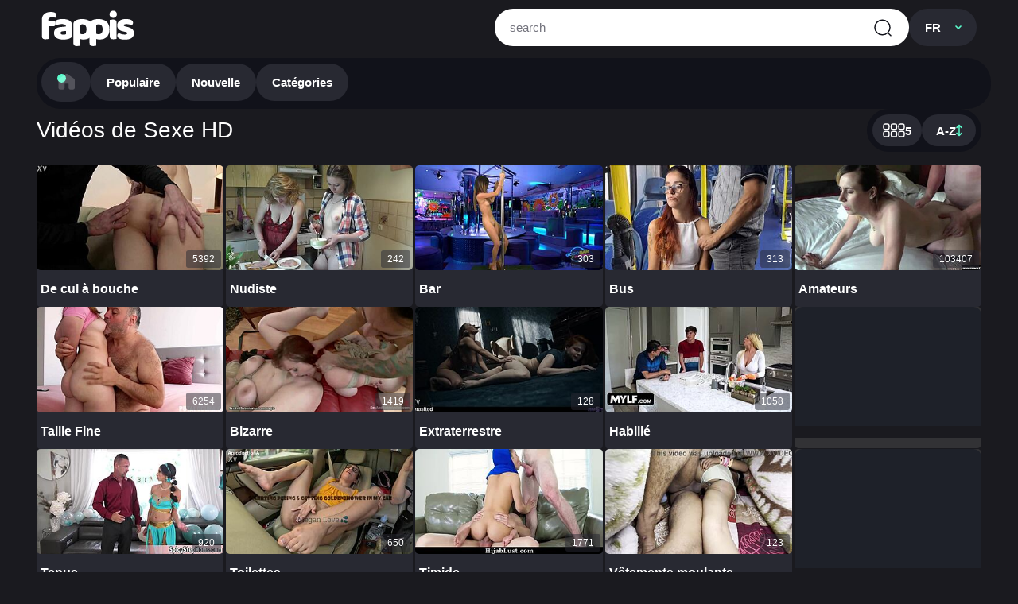

--- FILE ---
content_type: text/html
request_url: https://www.fappis.com/?hl=fr
body_size: 48803
content:

<!doctype html>
<html lang="fr">
<head>
  	<meta charset="UTF-8">
	<!--<link rel="preconnect" href="//cdn1.fappis.com">
	<link rel="preconnect" href="//cdn2.fappis.com">
	<link rel="preconnect" href="//cdn3.fappis.com">
	<link rel="preconnect" href="//cdn4.fappis.com">
	<link rel="preconnect" href="//cdn5.fappis.com">
	<link rel="preconnect" href="//cdn6.fappis.com">

	<link rel="dns-prefetch" href="//cdn1.fappis.com">
	<link rel="dns-prefetch" href="//cdn2.fappis.com">
	<link rel="dns-prefetch" href="//cdn3.fappis.com">
	<link rel="dns-prefetch" href="//cdn4.fappis.com">
	<link rel="dns-prefetch" href="//cdn5.fappis.com">
	<link rel="dns-prefetch" href="//cdn6.fappis.com">
	<link rel="dns-prefetch" href="//cdn7.fappis.com">
	<link rel="dns-prefetch" href="//cdn8.fappis.com">
	<link rel="dns-prefetch" href="//cdn9.fappis.com"> -->
	<link rel="dns-prefetch" href="//cdn-pic.fappis.com">

	
	<meta name="referrer" content="origin">
	<script>
	var tb_config = {"banner_source": "/static/js/kL38dk.js"};
	</script>
	<script>var tb;function add_script(e,t){const n=document.getElementsByTagName("script")[0],a=document.createElement("script");a.type="text/javascript",a.async=!0,a.src=e,t&&Object.keys(t).length&&Object.keys(t).forEach(e=>a.setAttribute(e,t[e])),n.parentNode.insertBefore(a,n)}!function(){var e=function(){if(!(this instanceof e))return new e;this.banner_script_container="bs",this.banner_source="/static/js/TEuj5.js",this.timeout=500,this.events=["scroll","mousemove","touchstart","resize","mouseenter","click"],this.banner_counter=0,this.can_load=!1,this.loaded=!1,this.banner_map={},this.tab_start={}};e.fn=e.prototype={print:function(e){console.log(e||"print")},start:function(e){if(void 0!==e&&"object"==typeof e)for(var t in e)this[t]=e[t];return this},start_events:function(t,e){if(this.can_load)t(),this.loaded=!0,this.can_load=!1;else{this.can_load=!0;let e=["scroll","mousemove","touchstart","resize","mouseenter","click","DOMContentLoaded"];e.forEach(function(e){window.addEventListener(e,n)})}function n(e){void 0!==tb&&0==tb.loaded&&(t(),tb.can_load=!1,tb.loaded=!0);["scroll","mousemove","touchstart","resize","mouseenter","click","DOMContentLoaded"].forEach(function(e){window.removeEventListener(e,n)})}setTimeout(()=>{void 0!==tb&&0==tb.loaded&&(t(),tb.can_load=!1,tb.loaded=!0)},e&&e.event_timeout&&0<parseInt(e.event_timeout)?parseInt(e.event_timeout):3e3)},start_events_v2:function(t,e){delete this.banner_map.tb_ready_by_event0,delete this.banner_map.tb_ready_by_timer0,delete this.banner_map.tb_banner_ready0,e.event_max_timeout&&0<e.event_max_timeout&&(e.timeout=e.event_max_timeout),setTimeout(e=>{localStorage.getItem("tb_banner_ready0");tb.banner_map.tb_banner_ready0,tb.banner_map.tb_banner_ready0&&0!=tb.banner_map.tb_banner_ready0||(t(),tb.banner_map.tb_banner_ready0=!0,delete this.banner_map.tb_ready_by_event0,delete this.banner_map.tb_ready_by_timer0)},(e&&e.timeout?e:this).timeout),this.start_banner_events(0,t,e)},set_banner_ready:function(e){void 0!==tb&&(tb.banner_map["tb_banner_ready"+e]=!0,delete tb.banner_map["tb_ready_by_event"+e],delete tb.banner_map["tb_ready_by_timer"+e])},start_banner_events:function(e,t,n){var a=this;function r(){["scroll","mousemove","touchstart","resize","mouseenter","click"].forEach(function(e){window.removeEventListener(e,r)}),tb.banner_map["tb_banner_ready"+e]&&1==tb.banner_map["tb_banner_ready"+e]||(tb.banner_map["tb_ready_by_timer"+e]&&1==tb.banner_map["tb_ready_by_timer"+e]?(t(),tb.banner_map["tb_banner_ready"+e]=!0,delete tb.banner_map["tb_ready_by_event"+e],delete tb.banner_map["tb_ready_by_timer"+e]):tb.banner_map["tb_ready_by_event"+e]=!0)}a.banner_map["tb_banner_ready"+e]&&1==a.banner_map["tb_banner_ready"+e]||(n&&0<n.event_min_timeout?setTimeout(()=>{tb.banner_map["tb_banner_ready"+e]&&1==tb.banner_map["tb_banner_ready"+e]||(tb.banner_map["tb_ready_by_event"+e]&&1==tb.banner_map["tb_ready_by_event"+e]?(t(),tb.set_banner_ready(e)):tb.banner_map["tb_ready_by_timer"+e]=!0)},n.event_min_timeout):a.banner_map["tb_ready_by_timer"+e]=!0,this.events.forEach(function(e){window.addEventListener(e,r)}))},load_banner_script:function(){var e;document.querySelector("#"+this.banner_script_container)||((e=document.createElement("script")).type="text/javascript",e.id=this.banner_script_container,e.src=this.banner_source,e.async=!0,document.head.appendChild(e))},load_frame_baner:function(r,o,e,i,_){var b=this;setTimeout(()=>{b.load_banner_script();var e=document.createElement("iframe");if(e.title="Ads",e.scrolling="no",e.width="300",e.height="100",e.sandbox="allow-scripts allow-popups allow-forms allow-same-origin",e.loading="lazy",e.src=r,e.classList.add("na"),e.style.border="0",i&&"object"==typeof i)for(var t in i)if("style"==t)for(var n in i[t])e.style[n]=i[t][n];else e[t]=i[t];var a=document.querySelector(o);a?(a.appendChild(e),_&&"function()"==typeof _&&_()):console.log("no id "+o)},(e&&e.timeout?e:b).timeout)},load_frame_baner_v2:function(t,n,a,r,o){var i=this;this.banner_counter++,delete this.banner_map["tb_ready_by_event"+this.banner_counter],delete this.banner_map["tb_ready_by_timer"+this.banner_counter],delete this.banner_map["tb_banner_ready"+this.banner_counter],a.event_max_timeout&&0<a.event_max_timeout&&(a.timeout=a.event_max_timeout);var _=this.banner_counter;0==document.hidden?(i.tab_start["cc"+_]=!0,setTimeout(e=>{tb.banner_map["tb_banner_ready"+_]&&0!=tb.banner_map["tb_banner_ready"+_]||(i.load_frame(t,n,a,r,o),tb.banner_map["tb_banner_ready"+_]=!0)},(a&&a.timeout?a:i).timeout),this.start_banner_events(this.banner_counter,function(){i.load_frame(t,n,a,r,o)},a)):document.addEventListener("visibilitychange",()=>{0!=document.hidden||tb.tab_start["cc"+_]&&0!=tb.tab_start["cc"+_]||(tb.tab_start["cc"+_]=!0,setTimeout(e=>{tb.banner_map["tb_banner_ready"+_]&&0!=tb.banner_map["tb_banner_ready"+_]||(i.load_frame(t,n,a,r,o),tb.banner_map["tb_banner_ready"+_]=!0)},(a&&a.timeout?a:i).timeout),tb.start_banner_events(_,function(){tb.load_frame(t,n,a,r,o)},a))})},load_frame:function(e,t,n,a,r){this.load_banner_script();var o=document.createElement("iframe");if(o.title="Ads",o.scrolling="no",o.width="300",o.height="100",o.sandbox="allow-scripts allow-popups allow-forms allow-same-origin",o.loading="lazy",o.src=e,o.classList.add("na"),o.style.border="0",a&&"object"==typeof a)for(var i in a)if("style"==i)for(var _ in a[i])o.style[_]=a[i][_];else o[i]=a[i];e=document.querySelector(t);e?(e.appendChild(o),r&&"function"==typeof r&&r()):console.log("no id "+t)},addScript:function(e,t,n){var a=this;n&&n.timeout&&setTimeout(()=>{a.load_script(e,t)},(n&&n.timeout?n:a).timeout),n&&n.events&&1==n.events&&n.events.split(",")},load_script:function(e,t){const n=document.getElementsByTagName("script")[0],a=document.createElement("script");a.type="text/javascript",a.async=!0,a.src=e,t&&Object.keys(t).length&&Object.keys(t).forEach(e=>a.setAttribute(e,t[e])),n.parentNode.insertBefore(a,n)},append_script:function(e,t,n){const a=document.createElement("script");a.type="text/javascript",t&&t.hasOwnProperty("defer")?(a.defer=!0,delete t.defer):a.async=!0,n&&"function"==typeof n&&(a.onload=function(){n()}),a.src=e,t&&Object.keys(t).length&&Object.keys(t).forEach(e=>a.setAttribute(e,t[e])),document.head.appendChild(a)},append_css:function(e,t,n){var a=document.createElement("link");a.rel="stylesheet",a.href=e,t&&Object.keys(t).length&&Object.keys(t).forEach(e=>a.setAttribute(e,t[e])),document.head.appendChild(a)},update_frame_baner:function(e,t,n,a,r){this.load_banner_script();var o=document.querySelector(t);if(o){if(o.src=e,a&&"object"==typeof a)for(var i in a)if("style"==i)for(var _ in a[i])o.style[_]=a[i][_];else o[i]=a[i]}else console.log("no id "+t)},init:function(){return this}},tb=e().start("object"==typeof tb_config?tb_config:{})}();</script>

	
  	<title>Fappis Vidéos Porno Gratuites - Clips Sexy HD</title>
	<meta name="rating" content="adult"/>
	<meta content="Regarde des films xxx triés sur le volet en qualité 4K époustouflante. Profite de films pour adultes à chargement rapide sur Fappis." name="description">
    <meta name="viewport" content="width=device-width">
	<meta http-equiv="X-UA-Compatible" content="ie=edge">
	<link hreflang="de" href="https://www.fappis.com/?hl=de" rel="alternate">
<link hreflang="ko" href="https://www.fappis.com/?hl=ko" rel="alternate">
<link hreflang="fr" href="https://www.fappis.com/?hl=fr" rel="alternate">
<link hreflang="nl" href="https://www.fappis.com/?hl=nl" rel="alternate">
<link hreflang="sl" href="https://www.fappis.com/?hl=sl" rel="alternate">
<link hreflang="ms" href="https://www.fappis.com/?hl=ms" rel="alternate">
<link hreflang="sr" href="https://www.fappis.com/?hl=sr" rel="alternate">
<link hreflang="nb" href="https://www.fappis.com/?hl=nb" rel="alternate">
<link hreflang="th" href="https://www.fappis.com/?hl=th" rel="alternate">
<link hreflang="id" href="https://www.fappis.com/?hl=id" rel="alternate">
<link hreflang="ja" href="https://www.fappis.com/?hl=ja" rel="alternate">
<link hreflang="zh" href="https://www.fappis.com/?hl=zh" rel="alternate">
<link hreflang="hi" href="https://www.fappis.com/?hl=hi" rel="alternate">
<link hreflang="el" href="https://www.fappis.com/?hl=el" rel="alternate">
<link hreflang="cs" href="https://www.fappis.com/?hl=cs" rel="alternate">
<link hreflang="hu" href="https://www.fappis.com/?hl=hu" rel="alternate">
<link hreflang="ar" href="https://www.fappis.com/?hl=ar" rel="alternate">
<link hreflang="pt" href="https://www.fappis.com/?hl=pt" rel="alternate">
<link hreflang="he" href="https://www.fappis.com/?hl=he" rel="alternate">
<link hreflang="pl" href="https://www.fappis.com/?hl=pl" rel="alternate">
<link hreflang="ro" href="https://www.fappis.com/?hl=ro" rel="alternate">
<link hreflang="sv" href="https://www.fappis.com/?hl=sv" rel="alternate">
<link hreflang="ru" href="https://www.fappis.com/?hl=ru" rel="alternate">
<link hreflang="es" href="https://www.fappis.com/?hl=es" rel="alternate">
<link hreflang="fi" href="https://www.fappis.com/?hl=fi" rel="alternate">
<link hreflang="tr" href="https://www.fappis.com/?hl=tr" rel="alternate">
<link hreflang="en" href="https://www.fappis.com/" rel="alternate">
<link hreflang="it" href="https://www.fappis.com/?hl=it" rel="alternate">
<link hreflang="da" href="https://www.fappis.com/?hl=da" rel="alternate">
<link hreflang="bg" href="https://www.fappis.com/?hl=bg" rel="alternate">
<link hreflang="sk" href="https://www.fappis.com/?hl=sk" rel="alternate">
<link hreflang="x-default" href="https://www.fappis.com/" rel="alternate">
	<link rel="canonical" href="https://www.fappis.com/?hl=fr"/>
	<link rel="next" href="https://www.fappis.com/?hl=fr&p=2">
	<meta content="always" name="referrer">
	<meta name="google" content="notranslate" />
	<link rel="preload" as="image" href="//cdn-pic.fappis.com/t/320x180/427/997522_rough_cum_on_ass_beautiful_02.jpg"><link rel="preload" as="image" href="//cdn-pic.fappis.com/t/320x180/750/87695_lesbian_teen_beautiful_02.jpg"><link rel="preload" as="image" href="//cdn-pic.fappis.com/t/320x180/366/406401_thai_sofa_asian_07.jpg"><link rel="preload" as="image" href="//cdn-pic.fappis.com/t/320x180/701/874504_bus_redhead_skirt_02.jpg"><link rel="preload" as="image" href="//cdn-pic.fappis.com/t/320x180/588/77331_tits_1on1_amateurs_09.jpg"><link rel="preload" as="image" href="//cdn-pic.fappis.com/t/320x180/179/12341_new_roundass_whitegirl_03.jpg"><link rel="preload" as="image" href="//cdn-pic.fappis.com/t/320x180/70/831232_threesome_tied_kink_04.jpg"><link rel="preload" as="image" href="//cdn-pic.fappis.com/t/320x180/666/791618_pussy_cunilingus_alien_05.jpg">
<link rel="apple-touch-icon" sizes="180x180" href="/apple-touch-icon.png">
<link rel="icon" type="image/png" sizes="32x32" href="/favicon-32x32.png">
<link rel="icon" type="image/png" sizes="16x16" href="/favicon-16x16.png">
<link rel="manifest" href="/site.webmanifest">
<link rel="mask-icon" href="/safari-pinned-tab.svg" color="#4a9a7c">
<meta name="msapplication-TileColor" content="#1a1a1f">
<meta name="theme-color" content="#1a1a1f">
<style>:root{--bg:#1A1A1F;--dark:#11121A;--white:#fff;--color:#5BFBCC;--green:#02F847;--red:#F68471;--color2:#F87F10;--grad:linear-gradient(90deg, #40FFD1 0%, #0DEFFE 100%);--gray:#72727C;--gray2:#323235;--gray-40:#BEBEBE;--gray-50:#797A8E;--bg_text_50:rgba(40, 41, 50, .5);--thumb_bg:#282932;--gal_xxxl_count:6;--gal_xxl_count:5;--gal_xl_count:4;--gal_lg_count:4;--gal_md_count:3;--gal_sm_count:2;--gal_xss_count:1}@media (max-width:1535px){.i,.ifrm{width:calc(100%/var(--gal_xxl_count) - 3px)}}@media (max-width:1279px){.i,.ifrm{width:calc(100%/var(--gal_xl_count) - 3px)}}@media (max-width:1023px){.i,.ifrm{width:calc(100%/var(--gal_lg_count) - 3px)}}@media (max-width:767px){.i,.ifrm{width:calc(100%/var(--gal_md_count) - 3px)}}@media (max-width:479px){.i,.ifrm{width:calc(100%/var(--gal_sm_count) - 3px)}}@media (min-width:1920px){.exxx4col-4 .i,.exxx4col-4 .ifrm{width:calc(100%/4 - 3px)}.exxx5col-5 .i,.exxx5col-5 .ifrm{width:calc(100%/5 - 3px)}.exxx6col-6 .i,.exxx6col-6 .ifrm{width:calc(100%/6 - 3px)}}@media (min-width:1536px) and (max-width:1919px){.exx4col-4 .i,.exx4col-4 .ifrm{width:calc(100%/4 - 3px)}.exx5col-5 .i,.exx5col-5 .ifrm{width:calc(100%/5 - 3px)}.exx6col-6 .i,.exx6col-6 .ifrm{width:calc(100%/6 - 3px)}}@media (min-width:1280px) and (max-width:1535px){.cxl-4 .i,.cxl-4 .ifrm{width:calc(100%/4 - 3px)}.cxl-5 .i,.cxl-5 .ifrm{width:calc(100%/5 - 3px)}.cxl-6 .i,.cxl-6 .ifrm{width:calc(100%/6 - 3px)}}@media (min-width:1024px) and (max-width:1279px){.clg-3 .i,.clg-3 .ifrm{width:calc(100%/3 - 3px)}.clg-4 .i,.clg-4 .ifrm{width:calc(100%/4 - 3px)}}@media (min-width:768px) and (max-width:1023px){.em3col-3 .i,.em3col-3 .ifrm{width:calc(100%/3 - 3px)}.em4col-4 .i,.em4col-4 .ifrm{width:calc(100%/4 - 3px)}}@media (min-width:480px) and (max-width:767px){.csm-2 .i,.csm-2 .ifrm{width:calc(100%/2 - 3px)}.sm3col-3 .i,.sm3col-3 .ifrm{width:calc(100%/3 - 3px)}}@media (min-width:320px) and (max-width:479px){.ex1col-1 .i,.ex1col-1 .ifrm{width:calc(100% - 3px)}.ex2col-2 .i,.ex2col-2 .ifrm{width:calc(100%/2 - 3px)}}.cmdscr:after,.vfrm:after{content:'';display:table;height:0;overflow:hidden;clear:both;font-size:0;line-height:0}.flst li,.flst ul,.hnav li,.hnav ul,.sldrop li,.sldrop ul{list-style:outside none none;padding:0;margin:0}.flg{display:inline-block;width:22px;height:16px;background-image:url(/static/img/sprite.png)}.lang_de{background-position:-52px 0}*{outline:0!important}a,body,div,h1,h2,h6,html,img,li,p,span,ul{margin:0;padding:0}html{height:100%;font-size:62.5%}body{height:100%;font:400 15px/1.266em Arial,sans-serif;color:var(--white);background-color:var(--bg);position:relative;text-size-adjust:100%}img{border:none}a{color:var(--color);text-decoration:none}p{margin-bottom:1.266em}.h102,h1,h2,h6{font:400 28px/1.142em Arial,sans-serif;color:var(--white);margin-bottom:18px}h1{font-size:34px}h6{font-size:16px}button{display:inline-block;height:47px;padding:0 19px;background:var(--thumb_bg);border:1px solid transparent;border-radius:30px;box-sizing:border-box;font:700 15px Arial,sans-serif;color:var(--white);position:relative}ul{padding-left:30px;margin-bottom:1.266em}ul li{list-style:disc outside}input,textarea{height:44px;font:14px var(--gray);color:var(--gray);padding:0 19px;background:var(--white);border:1px solid transparent;border-radius:30px;box-sizing:border-box;appearance:none}input:disabled{color:var(--gray)}textarea{height:112px;padding:9px 19px;line-height:16px;resize:none;overflow:auto}.suc{width:100%;min-width:320px;max-width:100%;min-height:100%;overflow:hidden;display:flex;flex-direction:column;row-gap:18px}@media (max-width:767px){.suc{row-gap:15px}}.suc>*{flex-shrink:0}.btn{display:inline-block;max-width:100%;padding:14px 19px;background:var(--thumb_bg);box-sizing:border-box;border:1px solid transparent;border-radius:30px;font:700 15px/17px Arial,sans-serif;color:var(--white);position:relative;text-align:center;overflow:hidden;text-overflow:ellipsis;white-space:nowrap}.btn.active{background:var(--color);color:var(--dark)}.btn.hp{width:62px;height:50px}.btn.hp i{display:block;width:22px;position:relative}.btn.hp i img{display:block;width:100%}.btn.hp i img.aicn{position:absolute;top:0;left:0;opacity:0}.vbtn{display:inline-block;max-width:100%;padding:1px;background:var(--dark);border:1px solid var(--bg);border-radius:30px;box-sizing:border-box;font:700 15px/17px Arial,sans-serif;color:var(--dark);position:relative;text-align:center;overflow:hidden;text-overflow:ellipsis;white-space:nowrap}.vbtn::after,.vbtn::before{content:"";position:absolute;border-radius:30px}.vbtn::before{background:var(--grad);opacity:.4;top:0;right:0;bottom:0;left:0}.vbtn::after{background:var(--grad);top:2px;right:2px;bottom:2px;left:2px}.vbtn span{display:block;padding:14px 19px;border:1px solid var(--bg);border-radius:30px;position:relative;z-index:5}.mcnt{flex:1 0 auto;width:100%;max-width:1920px;margin:0 auto;box-sizing:border-box;padding:0 46px 42px}@media (max-width:767px){.mcnt{padding:0 10px 42px}}.hr{width:100%;position:relative;z-index:200}.hct{width:100%;max-width:1920px;margin:0 auto;box-sizing:border-box;padding:11px 46px 0;position:relative;display:flex;flex-wrap:wrap;align-items:center;column-gap:20px}@media (max-width:1023px){.hct{padding-top:17px;column-gap:calc(35/354 * 100%);column-gap:6px}}@media (max-width:767px){.hct{padding-right:10px;padding-left:10px}}.hbtn{flex-shrink:0;order:10;width:19px;height:19px;margin-right:66px;box-sizing:border-box;position:relative;display:none}@media (max-width:1023px){.hbtn{display:block}}.hbtn::before{content:"";width:32px;height:32px;position:absolute;top:50%;left:50%;transform:translate(-50%,-50%)}.hbtn img{max-width:100%;max-height:100%;position:absolute;top:50%;left:50%;transform:translate(-50%,-50%)}.hbtn img.clk{opacity:0}.hlogo{flex-shrink:0;align-self:flex-end;margin-left:6px}@media (max-width:1023px){.hlogo{order:20;margin:0 auto;align-self:center}}.hsrch{flex-grow:1;flex-shrink:0;max-width:calc(685/1562 * 100%);margin-left:auto;z-index:50}@media (max-width:1023px){.hsrch{order:40;width:100%;max-width:100%;margin:14px 0 0}}.hlang{width:auto;min-width:85px;max-width:100px;margin-right:6px}@media (max-width:1023px){.hlang{order:30;margin-right:0}}.hnav{flex-shrink:0;width:100%;margin-top:15px;padding:5px 6px;background:var(--dark);border-radius:30px}@media (max-width:1023px){.hnav{order:50;max-height:0;margin-top:0;padding:0;background:0 0;border-radius:0;overflow:hidden;opacity:0;visibility:hidden}}.hnav ul{display:flex;flex-wrap:wrap;align-items:center;gap:5px}@media (max-width:1023px){.hnav ul{flex-direction:column;flex-wrap:nowrap;align-items:flex-start;row-gap:5px}}.hnav li{flex-shrink:0}.lg{display:block;width:117px}.lg img{display:block;width:100%}.search{position:relative}.search input{display:block;width:100%;height:47px;padding:0 70px 0 19px;border:none;font-size:15px}.search button{width:66px;height:47px;padding:0;background:0 0;border:none;border-radius:30px;position:absolute;top:0;right:0}.search button i{display:block;width:22px;position:absolute;top:50%;left:50%;transform:translate(-50%,-50%)}.search button i img{display:block;width:100%}.sl{font-weight:700;line-height:17px;position:relative;z-index:100}@media (max-width:767px){.sl{position:static}}.slcopt{padding:15px 19px 15px 20px;border-radius:30px;display:flex;align-items:center;column-gap:9px;background:var(--thumb_bg);box-sizing:border-box;color:var(--white)}.slcopt span{flex-grow:1;min-width:0;overflow:hidden;text-overflow:ellipsis;white-space:nowrap}.slcopt u{flex-shrink:0;display:block;width:8px;position:relative}.slcopt u img{display:block;width:100%}.slcopt u img.opn{position:absolute;top:0;left:0;opacity:0}.sldrop{position:absolute;top:calc(100% + 5px);right:0;z-index:1;width:460px;background:var(--dark);border-radius:30px;box-sizing:border-box;opacity:0;transform:scaleY(0);transform-origin:0 0}@media (max-width:767px){.sldrop{top:69.5px;right:10px}}@media (max-width:479px){.sldrop{width:auto;left:10px}}.sldrop ul{padding:13px 20px;column-count:3;column-gap:16px}@media (max-width:767px){.sldrop ul{column-count:3}}@media (max-width:479px){.sldrop ul{column-count:2}}.sldrop li{position:relative;overflow:hidden;width:100%;padding:7px 0 8px;overflow:hidden;text-overflow:ellipsis;white-space:nowrap;color:var(--white);line-height:17px}.sldrop li.active{color:var(--color)}.hln{margin-bottom:17px;display:flex;gap:10px;align-items:center;box-sizing:border-box;position:relative}@media (max-width:1023px){.hln{flex-wrap:wrap}}.httl{order:1;width:100%;min-width:0;padding:4px 0;font-size:12px;line-height:14px;word-wrap:break-word;box-sizing:border-box}@media (max-width:1023px){.httl{flex-shrink:0;width:100%;padding:0;flex-wrap:wrap}}.httl>*{display:inline;margin:0}.thtl{margin-right:5px}.thtl,.thtl *{display:inline;font-size:28px;font-weight:400;line-height:32px}@media (max-width:767px){.thtl{display:block;margin:0}}.hact{flex-shrink:0;order:2;display:flex;flex-wrap:wrap;align-items:center;gap:5px;padding:7px;background:var(--dark);border-radius:30px}@media (max-width:1023px){.hact{width:100%}}.hset{flex-shrink:0}.hflt{flex-shrink:0;width:132px}@media (max-width:479px){.hflt{flex-grow:1;flex-shrink:1;max-width:179px}}.hsrt{flex-shrink:0}.stgs{display:inline-flex;align-items:center;column-gap:7px;padding:10px 12px;box-sizing:border-box;font-size:15px;line-height:17px;color:var(--white);position:relative}.stgs i{flex-shrink:0;width:28px;position:relative}.stgs i img{display:block;width:100%}.stgs i img.hvc{opacity:0;position:absolute;top:0;left:0}.stgs b{flex-shrink:0;display:block}.hset .stgs{display:flex}.srtg{display:inline-flex;align-items:center;column-gap:9px;padding:10.5px 16px 10.5px 17px;font-size:15px;line-height:17px}.srtg b,.srtg i{flex-shrink:0}.srtg i{width:8px;position:relative}.srtg i img{display:block;width:100%}.srtg i img.aicn{position:absolute;top:0;left:0;opacity:0}.flt{width:100%;position:relative;z-index:30;font-size:15px;font-weight:700;position:relative}.sfopt{width:100%;height:40px;padding:0 30px 0 20px;background:var(--thumb_bg);line-height:38px;border-radius:30px;box-sizing:border-box;position:relative}.sfopt i{width:8px;position:absolute;top:17px;right:19px}.sfopt i img{display:block;width:100%}.sfopt i img.opn{position:absolute;top:0;left:0;opacity:0}.sfopt span{display:block;width:100%;overflow:hidden;text-overflow:ellipsis;white-space:nowrap}.flst{padding:6px 0 12px;background:var(--dark);border-radius:30px;box-sizing:border-box;opacity:0;position:absolute;top:calc(100% + 2px);right:0;left:0;transform:scaleY(0);transform-origin:0 0}.flst ul{display:flex;flex-direction:column;row-gap:4px}.flst li{flex-shrink:0}.flst a{display:block;padding:7px 20px;box-sizing:border-box;line-height:17px;color:var(--white);overflow:hidden;text-overflow:ellipsis;white-space:nowrap}.flst a.active{color:var(--color)}.wrp{width:100%;margin-bottom:22px;overflow:hidden}@media (max-width:767px){.wrp{margin-bottom:19px}}.wrp>:last-child{margin-bottom:0}.cnt{display:flex;flex-wrap:wrap;row-gap:3px;margin-right:-3px;margin-bottom:30px}@media (max-width:1023px){.cnt{margin-bottom:27px}}@media (max-width:479px){.cnt{row-gap:3px}}.i,.ifrm{flex-shrink:0;width:calc(100%/var(--gal_xxxl_count) - 3px);min-width:0;margin-right:3px;box-sizing:border-box;position:relative;background:var(--thumb_bg);border-radius:5px}@media (max-width:1535px){.i,.ifrm{width:calc(100%/var(--gal_xxl_count) - 3px)}}@media (max-width:1279px){.i,.ifrm{width:calc(100%/var(--gal_xl_count) - 3px)}}@media (max-width:1023px){.i,.ifrm{width:calc(100%/var(--gal_lg_count) - 3px)}}@media (max-width:767px){.i,.ifrm{width:calc(100%/var(--gal_md_count) - 3px)}}@media (max-width:479px){.i,.ifrm{width:calc(100%/var(--gal_sm_count) - 3px)}}@media (max-width:319px){.i,.ifrm{width:calc(100%/var(--gal_xss_count) - 3px)}}.vidimg{position:relative;display:block;width:100%;padding-top:56.25%;border-radius:5px;box-sizing:border-box;overflow:hidden}.vidimg .vidload{display:none}.vidimg>img{position:absolute;left:0;top:0;width:100%;height:100%;-o-object-fit:cover;object-fit:cover}.itxt{overflow:hidden;margin:12px 4px;color:var(--white);overflow:hidden;text-overflow:ellipsis;white-space:nowrap;line-height:24px}.itxt:last-child{margin-bottom:0;padding-bottom:10px}.itit{overflow:hidden;padding:12px 5px 10px;box-sizing:border-box;font-weight:500;font-weight:700;font-size:16px;line-height:24px;color:var(--white);overflow:hidden;text-overflow:ellipsis;white-space:nowrap}.itinfo{padding:4px 8px;background:var(--bg_text_50);border-radius:3px;font-size:12px;line-height:14px;color:var(--white);position:absolute;top:-25px;right:3px;margin-top:56.25%;z-index:15}.ifrm{overflow:hidden;background-position:center center;background-size:contain;background-repeat:no-repeat;background-color:var(--gray2)}.ifrm iframe{background-color:#1e2129;border-radius:10px 10px 0 0}.vidload,.vidload:after,.vidload:before{animation:loader 1s infinite ease-in-out;width:1em;height:4em}.vidload{text-indent:-9999em;font-size:11px;animation-delay:-.16s;position:absolute;margin:0;left:10px;top:-3px;transform:scale(.3)}.vidload:after,.vidload:before{position:absolute;top:0;content:''}.vidload:before{left:-1.5em;animation-delay:-.32s}.vidload:after{left:1.5em}@keyframes loader{0%,100%,80%{box-shadow:0 0;height:4em}40%{box-shadow:0 -2em;height:5em}}.navithumb{width:100%;position:relative;margin-bottom:33px}@media (max-width:767px){.navithumb{margin-bottom:25px}}.simg{display:flex;flex-wrap:wrap;justify-content:center;align-items:center;align-content:center;gap:20px;margin-bottom:20px}@media (max-width:767px){.simg{gap:40px}}.simg>*{display:block;flex-shrink:0;width:298px;height:286px;overflow:hidden}.vfrm{max-width:688px;padding:25px 0}.vfrm>:last-child{margin-bottom:0}.sfrm{padding:20px 0}.sfscl{margin-bottom:16px;display:flex;align-items:flex-start;column-gap:23px}.sfsclttl{flex-shrink:0;padding-top:14px;color:var(--gray)}.sfsclst{width:100%;display:flex;flex-wrap:wrap;gap:10px 15px}@media (max-width:767px){.sfsclst{gap:8px 10px}}.sfsclst a{flex-shrink:0;display:block;width:44px;height:44px;border-radius:50%!important;overflow:hidden;position:relative}@media (max-width:767px){.sfsclst a{width:42px;height:42px}}.sfsclst a img{display:block;width:100%;height:100%;position:absolute;top:50%;left:50%;transform:translate(-50%,-50%);-o-object-fit:cover;object-fit:cover}.sflipin{margin-bottom:9px}.sflipin input{display:block;width:100%;padding:0 19px}.sflr{padding:0 2px}@media (max-width:767px){.sflr .sflchk{margin-bottom:10px}}.sflr .sflcpy{text-align:right}@media (max-width:767px){.sflr .sflcpy{text-align:left}}.sfrm>:last-child{margin-bottom:0}.rfrmr{margin-bottom:12px;display:flex;gap:12px 3px}@media (max-width:767px){.rfrmr{flex-direction:column}}.rfrmit{flex-grow:1;width:calc(50% - 3px/2)}@media (max-width:767px){.rfrmit{width:100%;max-width:334px}}.rfrmlbl{margin:0 8px 5px;color:var(--gray)}.rfrmit>:last-child{margin-bottom:0}.rfrmfld{margin-bottom:12px}.rfrmfld input,.rfrmfld textarea{display:block;width:100%}.rfrmslct{width:100%;position:relative;box-sizing:border-box}.rfslsel{width:100%;height:40px;padding:0 30px 0 20px;background:var(--thumb_bg);border-radius:30px;box-sizing:border-box;color:var(--white);line-height:38px;position:relative}.rfslsel::before{content:"";display:block;width:8px;height:5px;position:absolute;top:17px;right:19px;background:url(/static/img/icons/select-arrow-lang.svg) center/contain no-repeat;background-size:contain}.rfslsel span{display:block;width:100%;overflow:hidden;text-overflow:ellipsis;white-space:nowrap}.rfsldrop{padding:6px 0 12px;background:var(--dark);box-sizing:border-box;border-radius:30px;display:flex;flex-direction:column;row-gap:4px;opacity:0;position:absolute;top:calc(100% + 2px);right:-1px;left:-1px;transform:scaleY(0);transform-origin:0 0}.rfsldrop a{width:100%;padding:7px 12px;box-sizing:border-box;color:var(--white);overflow:hidden;text-overflow:ellipsis;white-space:nowrap}.rfsldrop a.active{color:var(--color)}.rfrbttn{max-width:50%;float:right;margin-top:5px;text-align:right}.mchkbx{display:inline-block;min-height:18px;box-sizing:border-box;position:relative;color:var(--gray)}.mchkbx input[type=checkbox]{width:0;height:0;position:absolute;z-index:-1;opacity:0;margin:0;padding:0;border:0}.mchkbx input[type=checkbox]+label{display:inline-block;padding:1px 0 1px 32px;vertical-align:top;position:relative}.mchkbx input[type=checkbox]+label::after,.mchkbx input[type=checkbox]+label::before{content:"";position:absolute}.mchkbx input[type=checkbox]+label::before{width:18px;height:18px;background:var(--thumb_bg);border:1px solid var(--thumb_bg);border-radius:6px;box-sizing:border-box;top:0;left:0}.mchkbx input[type=checkbox]+label::after{width:10px;height:10px;background:var(--color);border-radius:3px;top:4px;left:4px;opacity:0}.mchkbx input[type=checkbox]:checked+label::before{border-color:var(--color)}.mchkbx input[type=checkbox]:checked+label::after{opacity:1}.mrad{display:inline-block;min-height:18px;box-sizing:border-box;position:relative;color:var(--gray)}.mrad input[type=radio]{width:0;height:0;position:absolute;z-index:-1;opacity:0;margin:0;padding:0;border:0}.mrad input[type=radio]+label{display:inline-block;padding:1px 0 1px 32px;vertical-align:top;position:relative}.mrad input[type=radio]+label::before{content:"";width:18px;height:18px;background:var(--thumb_bg);border:1px solid var(--thumb_bg);border-radius:6px;box-sizing:border-box;position:absolute;top:0;left:0}.mrad input[type=radio]+label s{width:10px;height:10px;background:var(--color);border-radius:3px;position:absolute;top:4px;left:4px;opacity:0}.cmhdr{margin-bottom:18px}.cmhdr h2{margin:0}.cmintp{max-width:500px;margin-bottom:6px}.cmintp input{display:block;width:100%}.cmdscr{margin-bottom:35px}.cmdscr textarea{display:block;width:100%;box-sizing:border-box;padding:9px 19px;background:var(--white);border:1px solid transparent;border-radius:20px;color:var(--gray);resize:none;overflow:auto;outline:0!important}.cmdscr .vbtn{display:block;height:auto;float:right;margin-top:15px}.cmctls{margin:15px 0}.cmctlsl{margin-bottom:1px;display:flex;flex-wrap:wrap;align-items:center;gap:18px 24px}@media (max-width:767px){.cmctlsl{flex-direction:column;align-items:stretch}}.cmctlsit{max-width:100%;min-height:18px;box-sizing:border-box;position:relative}.cmctlsit input[type=checkbox]{width:0;height:0;position:absolute;z-index:-1;opacity:0;margin:0;padding:0;border:0}.cmctlsit input[type=checkbox]+label{display:block;padding:1px 0 1px 32px;position:relative}.cmctlsit input[type=checkbox]+label::after,.cmctlsit input[type=checkbox]+label::before{content:"";position:absolute}.cmctlsit input[type=checkbox]+label::before{width:18px;height:18px;background:var(--thumb_bg);border:1px solid var(--thumb_bg);border-radius:6px;box-sizing:border-box;position:absolute;top:0;left:0}.cmctlsit input[type=checkbox]+label::after{width:10px;height:10px;background:var(--color);border-radius:3px;position:absolute;top:4px;left:4px;opacity:0}.cmctlsit label b{font-weight:400}.cmctlsmsg{margin:13px 0;padding:9px;background:var(--dark);border-radius:30px;box-sizing:border-box;color:var(--green);text-align:center}.cmctlsmsg>:last-child{margin-bottom:0}.comments__list-el{padding:8px 0}.cmlelblk{display:flex;gap:10px}@media (max-width:767px){.cmlelblk{flex-direction:column}}.cmlelblk .comments__list-el-cont{flex-grow:1}@media (max-width:767px){.cmlelblk .comments__list-el-cont{flex-grow:0;flex-shrink:0}}.comments__list-el-cont>:last-child{margin-bottom:0}.cmlelhd{margin-bottom:10px;display:flex;flex-wrap:wrap;align-items:center;gap:4px}.cmlelflgr{flex-shrink:0;margin-right:6px}.cmlelhd .cmlelflgr{flex-shrink:0}.cmlelflgr i{display:block;width:22px;display:block;position:relative;top:1px}.cmlelflgr i img{display:block;width:100%}.cmlelnam{max-width:100%;color:var(--color)}.cmlelhd .cmlelnam{flex-shrink:0}.cmlelortn{flex-shrink:0;display:flex;column-gap:3px}.cmlelortn img{flex-shrink:0;display:block}.cmlelhd .cmlelortn{flex-shrink:0}.cmleltime{max-width:100%;font-size:13px;line-height:15px;color:var(--gray-40)}.cmlelhd .cmleltime{flex-shrink:0}.comments__list-el-report{opacity:0}@media (max-width:1023px){.comments__list-el-report{opacity:1}}.cmleltxt{margin-bottom:20px;color:var(--gray-40)}.cmleltxt>:last-child{margin-bottom:0}.cmlelact{display:flex;flex-wrap:wrap;align-items:center;align-content:center;gap:3px;margin-bottom:13px;position:relative}.cmlelact a{padding:3px 9px;border-radius:30px;background:var(--thumb_bg);border:1px solid transparent;font:12px;line-height:14px;color:var(--white)}.cmlelactmsg{width:auto;max-width:260px;min-width:130px;background:var(--thumb_bg);border-radius:30px;padding:9px;visibility:hidden;opacity:0;margin:0 0 5px;position:absolute;bottom:100%;left:0;transform:translateY(100%);box-sizing:border-box;text-align:center}.cmlelactmsg::before{content:"";display:block;border:7px solid transparent;border-bottom-width:0;position:absolute;top:100%;left:50%;transform:translateX(-50%)}.cmlelvte{display:flex;align-items:center;position:relative;column-gap:5px}.cmlelvte>span{display:block;flex-shrink:0;font-size:12px;line-height:14px}.cmlelbtns{display:flex;flex-wrap:wrap;align-items:center;gap:8px 5px}.cmlelnote{margin:13px 0 13px 60px;padding:9px;background:var(--dark);border-radius:30px;color:var(--green);text-align:center}@media (max-width:767px){.cmlelnote{margin-left:20px}}.comments__list-el-cont .cmlelnote{margin-left:0}.cmlelnote>:last-child{margin-bottom:0}.cmlelans{padding:12px 0 0 60px}@media (max-width:767px){.cmlelans{padding-left:20px}}.cmlelhans{margin:18px 0}.cmlelhans a{padding-right:16px;position:relative}.cmlelhans a::before{content:"";width:8px;height:5px;background:url(/static/img/icons/arrow-more.svg) center/contain no-repeat;position:absolute;top:6px;right:0}.comments__list-el>:last-child{margin-bottom:0}.avatr{width:50px;height:50px;background-color:var(--thumb_bg);background-position:50% 50%;background-size:cover;border-radius:50%}.cmlelblk .avatr{flex-shrink:0}.morebt{display:flex;flex-wrap:wrap;gap:3px}.morebt .vbtn{flex-shrink:0}@media (max-width:767px){.morebt .vbtn{width:100%}}.comms{margin:13px 0;padding:9px;background:var(--dark);border-radius:30px;box-sizing:border-box;color:var(--green);text-align:center}.comments__form-comment-field-msg{max-width:calc(50% - 8px);float:left;margin:0 8px;color:var(--red)}.cmm>:last-child{margin-bottom:0}.sin{flex-shrink:0;width:100%;max-width:458px;padding:48px 15px 65px;background:var(--bg);border-radius:8px;box-sizing:border-box;opacity:0;position:relative;display:none}@media (max-width:767px){.sin{padding:38px 10px 45px}}@media (max-width:479px){.sin{padding:28px 10px 35px}}.popup-wr{min-width:320px;max-height:100vh;max-height:calc(var(--vh,1vh) * 100);box-sizing:border-box;position:fixed;top:0;right:0;bottom:0;left:0;background-color:transparent;z-index:990;overflow:auto;display:none;flex-direction:column;align-items:center}.popup-centered{flex-grow:1;flex-shrink:0;width:100%;padding:40px 10px;box-sizing:border-box;display:flex;flex-direction:column;justify-content:center;align-items:center}.sin h6{margin-bottom:18px;font-size:21px;text-align:center}.popup-body>:last-child{margin-bottom:0}.popup-btn{margin-bottom:30px;display:flex;flex-wrap:wrap;justify-content:center;align-items:center;gap:5px}.popup-close{width:20px;height:20px;border-radius:50%;box-sizing:border-box;position:absolute;top:8px;right:8px}.popup-close::before{content:"";width:32px;height:32px;border-radius:50%;position:absolute;top:50%;left:50%;transform:translate(-50%,-50%)}.popup-close img{display:block;width:100%}</style>
	<noscript><link href="https://www.fappis.com/static/css/index.css" rel="stylesheet" type="text/css"></noscript>

	

	 	<meta property="og:locale" content="fr" />
	<meta property="og:type" content="website" />
	<meta property="og:title" content="Fappis Vidéos Porno Gratuites - Clips Sexy HD" />
	<meta property="og:description" content="Regarde des films xxx triés sur le volet en qualité 4K époustouflante. Profite de films pour adultes à chargement rapide sur Fappis." />
	<meta property="og:url" content="https://www.fappis.com/?hl=fr" />
	<meta property="og:site_name" content="fappis.com" />
	<meta property="og:image" content="https://www.fappis.com/static/img/fappis-poster.png" />
	<meta name="twitter:card" content="summary" />
	<meta name="twitter:description" content="Regarde des films xxx triés sur le volet en qualité 4K époustouflante. Profite de films pour adultes à chargement rapide sur Fappis." />
	<meta name="twitter:title" content="Fappis Vidéos Porno Gratuites - Clips Sexy HD" />
	<meta name="twitter:image" content="https://www.fappis.com/static/img/fappis-poster.png" />
	<script type="application/ld+json">
{
"@context": "https://schema.org/",
"@type": "WebPage",
"name": "Fappis Vidéos Porno Gratuites - Clips Sexy HD",
"speakable":
{
"@type": "SpeakableSpecification",
"xpath": [
"/html/head/title",
"/html/head/meta[@name='description']/@content"
]
},
"url": "https://www.fappis.com/?hl=fr"
}
</script> 

	<script type="application/ld+json">{ "@context": "http://schema.org", "@type": "WebSite", "url": "https://www.fappis.com/", "potentialAction": { "@type": "SearchAction", "target": "https://www.fappis.com/search?search={search_term_string}", "query-input": "required name=search_term_string" } }</script><script type="application/ld+json">{ "@context" : "http://schema.org", "@type" : "Organization", "name" : "Fappis.com", "url" : "https://www.fappis.com/", "logo": "https://www.fappis.com/static/img/fappis-logo.png" }</script>
	<meta name="RATING" content="RTA-5042-1996-1400-1577-RTA">
<script>"use strict";function _typeof(e){return(_typeof="function"==typeof Symbol&&"symbol"==typeof Symbol.iterator?function(e){return typeof e}:function(e){return e&&"function"==typeof Symbol&&e.constructor===Symbol&&e!==Symbol.prototype?"symbol":typeof e})(e)}"undefined"==typeof popupsLink&&(_popupsLink="/static/tmpl/popups.json"),_numbersLiterals="undefined"==typeof numbersLiterals?40:numbersLiterals;var _popupsLink,_numbersLiterals,_body,colsSettings={0:{from:1920,to:1/0,classes:{4:"exxx4col-4",5:"exxx5col-5",6:"exxx6col-6"}},1:{from:1536,to:1919,classes:{4:"exx4col-4",5:"exx5col-5",6:"exx6col-6"}},2:{from:1280,to:1535,classes:{4:"cxl-4",5:"cxl-5",6:"cxl-6"}},3:{from:1024,to:1279,classes:{3:"clg-3",4:"clg-4"}},4:{from:768,to:1023,classes:{3:"em3col-3",4:"em4col-4"}},5:{from:480,to:767,classes:{2:"csm-2",3:"sm3col-3"}},6:{from:320,to:479,classes:{1:"ex1col-1",2:"ex2col-2"}},7:{from:0,to:319,classes:{1:"nb-cols-xss-1"}}};function checkLocalStorage(){for(var e in _body=document.querySelector("body"),colsSettings)if(window.innerWidth>=colsSettings[e].from&&window.innerWidth<=colsSettings[e].to){var t,o=localStorage.getItem("cols-"+e);for(t in colsSettings[e].classes)_body.classList.contains(colsSettings[e].classes[t])&&_body.classList.remove(colsSettings[e].classes[t]);o&&!_body.classList.contains(o)?_body.classList.add(o):void 0!==colsSettings[e].default&&_body.classList.add(colsSettings[e].default)}}function is_mobile(){return!!/Android|webOS|iPhone|iPad|iPod|BlackBerry|IEMobile|Opera Mini/i.test(navigator.userAgent)}function checkHeaderMenu(){var e,t=document.querySelector(".hr"),o=document.querySelector(".sl"),n=document.querySelector(".header__btn-search"),s=(is_mobile()?(_body.classList.add("mob"),t&&t.classList.remove("open")):t&&(e=localStorage.getItem("openedMenu"))&&("1"===e?t.classList.add("open"):t.classList.remove("open")),"opened");t&&t.querySelector(".hbtn").addEventListener("click",function(e){var e=e.target.closest(".hr"),t=document.querySelector(".select-lang."+s);t&&t.classList.remove("opened"),e.classList.contains("opened-search")&&e.classList.remove("opened-search"),e.classList.contains("open")?(e.classList.remove("open"),localStorage.setItem("openedMenu",0)):(e.classList.add("open"),localStorage.setItem("openedMenu",1))}),n&&n.addEventListener("click",function(e){e.preventDefault();var e=e.target.closest(".hr"),t=document.querySelector(".select-lang."+s);t&&t.classList.remove("opened"),e.classList.contains("open")&&e.classList.remove("open"),e.classList.contains("opened-search")?e.classList.remove("opened-search"):e.classList.add("opened-search")}),o&&o.querySelector(".slcopt").addEventListener("click",function(e){e=e.target.closest(".sl");e.classList.contains("opened")?e.classList.remove("opened"):e.classList.add("opened")})}function checkLStorage(){_body=document.querySelector("body");var e,t={0:"gal_xxxl_count",1:"gal_xxl_count",2:"gal_xl_count",3:"gal_lg_count",4:"gal_md_count",5:"gal_sm_count",6:"gal_sm_count"};for(e in colsSettings){var o=localStorage.getItem("cols-"+e);o&&(o=o.split("-"),document.documentElement.style.setProperty("--"+t[e],o[o.length-1]))}}function changeNumberCols(){var e,o,n=document.querySelectorAll(".stgs");for(e in colsSettings)window.innerWidth>=colsSettings[e].from&&window.innerWidth<=colsSettings[e].to&&(o=localStorage.getItem("cols-"+e))&&n&&!function(){var t=o.split("-");n.forEach(function(e){e=e.querySelector("b");e&&(e.innerHTML=t[t.length-1])})}()}function framesShowLessCalc(){var t,o,n=document.querySelector(".vthumb");n&&(t=n.querySelectorAll(".i"))&&(o=5+parseFloat(window.getComputedStyle(n.querySelector(".itbtn")).width)+parseFloat(window.getComputedStyle(n.querySelector(".itbtn")).marginRight),n.classList.remove("sallbtn"),n.style.height=t[0].clientHeight+"px",t.forEach(function(e){e.classList.contains("itbtn")||(e.classList.remove("hidden"),o+t[0].clientHeight<n.clientWidth?o+=parseFloat(window.getComputedStyle(e).width)+parseFloat(window.getComputedStyle(e).marginRight):e.classList.add("hidden"))}))}function calcTagsElm(){var e=document.querySelector("[data-blocktags]");if(e){for(var t=e.children,o=e,n=32,s=[],l=!0,e=e.querySelector(".plus"),c=0;c<t.length;c++)t[c].classList.remove("hidden"),t[c].classList.contains("plus")||(l?(n+t[c].offsetWidth+parseInt(window.getComputedStyle(t[c]).getPropertyValue("margin-right"))>o.offsetWidth&&l&&(l=!1,s.push(t[c])),n+=t[c].offsetWidth+parseInt(window.getComputedStyle(t[c]).getPropertyValue("margin-right"))):s.push(t[c]));if(s.length){e.style.visibility="",e.style.display="";for(var i=0;i<s.length;i++)s[i].classList.add("hidden")}else e&&(e.style.display="none")}}function calculateCols(e){var l,c={1:"1",2:"2",3:"3",4:"4",5:"5",6:"6"};e.querySelectorAll("[data-columnsview]").forEach(function(e){var t=c;if("object"===_typeof(t)){var o,n,s=0;for(o in l=returnColsSettings())_body.classList.contains(l[o])&&(s=o);e&&(0!==s&&_body.classList.contains(l[s])?e.innerHTML=t[s]:(n=showColums())&&(e.innerHTML=t[n]))}})}function returnColsSettings(e){var t,o={};for(t in colsSettings)window.innerWidth>=colsSettings[t].from&&window.innerWidth<=colsSettings[t].to&&(o=e?t:colsSettings[t].classes);return o}function showColums(){var e,t=!1,o=document.querySelector(".navithumb .wrp");return o?(e=o.querySelector(".i"),t=parseInt(parseFloat(getComputedStyle(o).width)/parseFloat(getComputedStyle(e).width))):(o=document.querySelector(".slider_video"))&&(e=o.querySelector(".slider__el"),t=parseInt(parseFloat(getComputedStyle(o).width)/parseFloat(getComputedStyle(e).width))),t}function checkIframeHeight(){var e=document.querySelectorAll(".cnt");e.length&&e.forEach(function(e){var t=e.querySelectorAll(".ifrm"),e=e.querySelectorAll(".i"),s=0;e.length&&e.forEach(function(e){if(!e.classList.contains("ifrm")){for(var t=0,o=0;o<e.children.length;o++){var n=window.getComputedStyle(e.children[o]),n=parseFloat(n.marginTop)+parseFloat(n.marginBottom);t+=e.children[o].getBoundingClientRect().height+n}parseInt(t)>s&&0!=t&&(s=parseInt(t))}}),t.length&&t.forEach(function(e){e.style.height=s+"px"})})}function checkLiteral(){var e,t,o=document.querySelectorAll(".js-literal");o.length&&o.length>_numbersLiterals&&(e=o[0].parentNode,o.forEach(function(e,t){_numbersLiterals<=t&&(e.style.display="none")}),(t=document.createElement("btn")).classList.add("btn"),t.innerHTML="+",t.addEventListener("click",function(e){e.preventDefault(),e.target.classList.contains("opened")?(o.forEach(function(e,t){_numbersLiterals<=t&&(e.style.display="none")}),e.target.classList.remove("opened"),e.target.innerHTML="+"):(o.forEach(function(e,t){e.style.display=""}),e.target.classList.add("opened"),e.target.innerHTML="-")}),e.append(t))}checkLStorage(),window.addEventListener("scroll",function(){var e=document.querySelectorAll(".ifrm");e.length&&e.forEach(function(e){var t=e.parentNode.querySelector(".i");if(t&&parseInt(t.getBoundingClientRect().height)!==parseInt(e.getBoundingClientRect().height))return checkIframeHeight(),!1})}),window.addEventListener("resize",function(){checkIframeHeight()}),window.addEventListener("load",function(){checkIframeHeight()});
</script>
<script>var cats,models,live_models,channels,loaded={},visibled={},nol=1,counter_array=[],global_br_lang="en",global_hl_lang="fr",global_uid="17700467221821979193612551626",global_domain="fappis.com",global_uid_expire="400",global_sort='l3',global_script_load_mode="single",global_content_cdn_path="//cdn-pic.fappis.com",global_video_cdn_path="vcdn1.fappis.com",gbd="0";</script>

<script>function insert_counter_load(e){null!==e&&"object"==typeof e&&counter_array.push(e)}function getCookie(e){var t=document.cookie.match(new RegExp("(?:^|; )"+e.replace(/([\.$?*|{}\(\)\[\]\\\/\+^])/g,"\\$1")+"=([^;]*)"));return t?decodeURIComponent(t[1]):void 0}function oniload(e){var t=e.getAttribute("data-vid"),i=e.getAttribute("data-cid"),n=e.getAttribute("data-pid");t=null!==t?parseInt(t):0,i=null===i||isNaN(i)?0:parseInt(i),n=null===n||isNaN(n)?0:parseInt(n),null==visibled[t+" "+i]&&(loaded[t+" "+i]=1),isVisible_load(e)&&(0<t||0<i)&&null==visibled[t+" "+i]&&1==loaded[t+" "+i]&&(visibled[t+" "+i]=1,c3_load(t,i,n,nol?0:1),nol=0,changed=1)}function isVisible_load(e){var t=window.innerHeight;return e.getBoundingClientRect().top+window.pageYOffset<t+window.pageYOffset}function c3_load(e,t,i,n){var o=global_uid;0==o.length&&(o=getCookie("uid")),insert_counter_load({video_id:e,cat_id:t,target:"show",pos:i,uid:o})}</script>

</head>
<body>
	<script>checkLocalStorage();</script>
	<div class="suc">
		
<header class="hr">
	<div class="hct">

					<div class="hbtn">
						<img loading="lazy" src="/static/img/zero.png" data-src="/static/img/icons/burger.svg" width="19" height="17" alt="" class="lazyload">
						<img loading="lazy" src="/static/img/zero.png" data-src="/static/img/icons/close.svg" width="18" height="19" alt="" class="clk lazyload">
					</div>
					
					<a id='main_menu' href='https://www.fappis.com/?hl=fr' title="Fappis.com" class="lg hlogo"><img loading="lazy" width="117" height="45" src="/static/img/zero.png" data-src="/static/img/logo.svg" alt="" style="width:117px;height:45px" class="lazyload"></a>

					<script>checkHeaderMenu()</script>
					<div class="hsrch">
						<form class="search" name="search-form" action="https://www.fappis.com/search" target="_self" method="get" id="_searchForm">
						<input type="hidden" name="hl" value="fr">
							<input type="text" name="search" id="search" value=""  id='_searchFormInput' placeholder="search">
							<button id="do-search" aria-labelledby="search"><i><img loading="lazy" width="22" height="23" src="/static/img/zero.png" data-src="/static/img/icons/search.svg" alt="search" class="lazyload"></i></button>
						</form>
					</div>

					<div class="hlang sl">
	<div class="slcopt"><span style="text-transform:uppercase">fr</span><u><i><img loading="lazy" class="lazyload" src="/static/img/zero.png" width="8" height="5" data-src="/static/img/icons/select-arrow-lang.svg" alt=""><img src="/static/img/icons/select-arrow-lang-dark.svg" width="8" height="5" alt="" class="opn"></i></u></div>

	<div class="sldrop">
	<ul>
		<li class="lang" data-lang='de'>Deutsch</li><li class="lang" data-lang='ko'>한국어</li><li class='active' class="lang" data-lang='fr'>Français</li><li class="lang" data-lang='nl'>Nederlands</li><li class="lang" data-lang='sl'>Slovenščina</li><li class="lang" data-lang='ms'>Bahasa Melayu</li><li class="lang" data-lang='sr'>Српски</li><li class="lang" data-lang='nb'>Norsk</li><li class="lang" data-lang='th'>ภาษาไทย</li><li class="lang" data-lang='id'>Bahasa Indonesia</li><li class="lang" data-lang='ja'>日本語</li><li class="lang" data-lang='zh'>汉语</li><li class="lang" data-lang='hi'>ह िन ्द ी</li><li class="lang" data-lang='el'>Ελληνικά</li><li class="lang" data-lang='cs'>Čeština</li><li class="lang" data-lang='hu'>Magyar</li><li class="lang" data-lang='ar'>الع َر َب ِية.</li><li class="lang" data-lang='pt'>Português</li><li class="lang" data-lang='he'>עברית</li><li class="lang" data-lang='pl'>Polski</li><li class="lang" data-lang='ro'>Română</li><li class="lang" data-lang='sv'>Svenska</li><li class="lang" data-lang='ru'>Русский</li><li class="lang" data-lang='es'>Español</li><li class="lang" data-lang='fi'>Suomi</li><li class="lang" data-lang='tr'>Türkçe</li><li class="lang" data-lang='en'>English</li><li class="lang" data-lang='it'>Italiano</li><li class="lang" data-lang='da'>Dansk</li><li class="lang" data-lang='bg'>Български</li><li class="lang" data-lang='sk'>Slovenčina</li>
	</ul>
	</div>
</div>


					<div class="hnav">
						<ul>
							<li><a id='main_menu' class="btn hp" href="https://www.fappis.com/?hl=fr" title="Accueil"><i><img class="lazyload" loading="lazy" src="/static/img/zero.png" data-src="/static/img/icons/icon-home.svg" alt=""><img loading="lazy" src="/static/img/icons/icon-home-active.svg" alt="" class="aicn lazyload"></i></a></li>
			      			<li><a class="btn" id="top_menu" href="https://www.fappis.com/videos?hl=fr" title="Populaire">Populaire</a></li>
			      			<li><a class="btn" id="new_menu" href="https://www.fappis.com/videos?hl=fr&s=n" title="Nouvelle">Nouvelle</a></li>
							<li><a class="btn" id="cat_menu" href="https://www.fappis.com/categories?hl=fr" title="Catégories">Catégories</a></li>
						</ul>
					</div>

	</div>
</header>
		<div class="mcnt">
		
			<section class="navithumb">
<div class="hln">
<div class="hact">
<div class="hset" data-changecolumns="1">
<a rel="nofollow" class="btn stgs"><i><img loading="lazy" class="lazyload" src="/static/img/zero.png" data-src="/static/img/icons/setting.svg" width="28" height="18" alt=""><img loading="lazy" src="/static/img/zero.png" data-src="/static/img/icons/setting-hover.svg" width="28" height="18" alt="" class="hvc lazyload"></i><b data-columnsview="1"><span></span></b></a>
<script>changeNumberCols();calculateCols(document);</script>
</div>
<div class="hsrt">
<a href="https://www.fappis.com/categories?hl=fr" title="Catégories" class="srtg btn"><b>A-Z</b><i><img loading="lazy" class="lazyload" src="/static/img/zero.png" data-src="/static/img/icons/sorting.svg" width="6" height="16" alt=""><img loading="lazy" src="/static/img/zero.png" data-src="/static/img/icons/sorting-active.svg" width="6" height="16" alt="" class="aicn lazyload"></i></a>                
</div>
</div>
<div class="httl"><div class="thtl"><h1 class="h102">Vidéos de Sexe HD</h1></div></div>
</div>

<div class="thumbs__bg">

<div class="wrp">
<div class="cnt" data-thumbs-sizes="260x146,320x180,400x225">
<div class="i">
		<a class="sona" onclick='c(0,38,"btn",1,0);return true;' href="https://www.fappis.com/categories/38/ass-to-mouth?hl=fr" title="Vidéos de Cul à Bouche - Baise Anale Hardcore">
		<div class="vidimg">
			<img loading="lazy" src="[data-uri]" data-src="//cdn-pic.fappis.com/t/320x180/427/997522_rough_cum_on_ass_beautiful_02.jpg" alt="Vidéos de Cul à Bouche - Baise Anale Hardcore" data-pid="1" data-cid="38" class="mon lazyload" data-imgs="//cdn-pic.fappis.com/t/320x180/427/997522_rough_cum_on_ass_beautiful_02.jpg,//cdn-pic.fappis.com/t/320x180/61/549566_assfuck_analfuck_03.jpg,//cdn-pic.fappis.com/t/320x180/629/485525_shaved_titty_fuck_group_04.jpg,//cdn-pic.fappis.com/t/320x180/383/991855_ass_assplay_cum_04.jpg,//cdn-pic.fappis.com/t/320x180/395/761721_spanking_pov_leather_06.jpg" onload="oniload(this);">
		<span class="itinfo">5392</span>
		</div>
        <div class="itit">De cul à bouche</div>
		</a>
</div><div class="i">
		<a class="sona" onclick='c(0,448,"btn",2,0);return true;' href="https://www.fappis.com/categories/448/nudist?hl=fr" title="Vidéos Nudistes - Couples Nus, Baise en Plein Air, Plages Libres">
		<div class="vidimg">
			<img loading="lazy" src="[data-uri]" data-src="//cdn-pic.fappis.com/t/320x180/750/87695_lesbian_teen_beautiful_02.jpg" alt="Vidéos Nudistes - Couples Nus, Baise en Plein Air, Plages Libres" data-pid="2" data-cid="448" class="mon lazyload" data-imgs="//cdn-pic.fappis.com/t/320x180/750/87695_lesbian_teen_beautiful_02.jpg,//cdn-pic.fappis.com/t/320x180/698/462135_undressing_adorable_kinky_09.jpg,//cdn-pic.fappis.com/t/320x180/244/676462_spy_spyporn_05.jpg,//cdn-pic.fappis.com/t/320x180/468/638987_teen_voyeur_naked_08.jpg,//cdn-pic.fappis.com/t/320x180/537/276363_undressing_shower_ass_08.jpg" onload="oniload(this);">
		<span class="itinfo">242</span>
		</div>
        <div class="itit">Nudiste</div>
		</a>
</div><div class="i">
		<a class="sona" onclick='c(0,60,"btn",3,0);return true;' href="https://www.fappis.com/categories/60/bar?hl=fr" title="Clips XXX de Bar - Baise Ivre sur le Comptoir, Léchage en Arrière-Salle">
		<div class="vidimg">
			<img loading="lazy" src="[data-uri]" data-src="//cdn-pic.fappis.com/t/320x180/366/406401_thai_sofa_asian_07.jpg" alt="Clips XXX de Bar - Baise Ivre sur le Comptoir, Léchage en Arrière-Salle" data-pid="3" data-cid="60" class="mon lazyload" data-imgs="//cdn-pic.fappis.com/t/320x180/366/406401_thai_sofa_asian_07.jpg,//cdn-pic.fappis.com/t/320x180/755/362407_pretty_beautiful_cunilingus_05.jpg,//cdn-pic.fappis.com/t/320x180/162/857868_teenager_dad_tinyteen_03.jpg,//cdn-pic.fappis.com/t/320x180/137/488007_gayteen_gay_spy_03.jpg,//cdn-pic.fappis.com/t/320x180/391/351954_hentai_cumshot_squirting_03.jpg" onload="oniload(this);">
		<span class="itinfo">303</span>
		</div>
        <div class="itit">Bar</div>
		</a>
</div><div class="i">
		<a class="sona" onclick='c(0,137,"btn",4,0);return true;' href="https://www.fappis.com/categories/137/bus?hl=fr" title="Vidéos de Bus - Baise Sauvage et Exhibition en Public">
		<div class="vidimg">
			<img loading="lazy" src="[data-uri]" data-src="//cdn-pic.fappis.com/t/320x180/701/874504_bus_redhead_skirt_02.jpg" alt="Vidéos de Bus - Baise Sauvage et Exhibition en Public" data-pid="4" data-cid="137" class="mon lazyload" data-imgs="//cdn-pic.fappis.com/t/320x180/701/874504_bus_redhead_skirt_02.jpg,//cdn-pic.fappis.com/t/320x180/755/725978_reality_slut_sexy_02.jpg,//cdn-pic.fappis.com/t/320x180/729/69245_car_slut_outdoor_06.jpg,//cdn-pic.fappis.com/t/320x180/726/125953_panties_outdoor_car_02.jpg,//cdn-pic.fappis.com/t/320x180/699/704545_outdoor_ass_skirt_04.jpg" onload="oniload(this);">
		<span class="itinfo">313</span>
		</div>
        <div class="itit">Bus</div>
		</a>
</div><div class="i">
		<a class="sona" onclick='c(0,17,"btn",5,0);return true;' href="https://www.fappis.com/categories/17/amateurs?hl=fr" title="Clips Sexe Amateurs - Vrais Couples qui Baisent, Coins Cachés">
		<div class="vidimg">
			<img loading="lazy" src="[data-uri]" data-src="//cdn-pic.fappis.com/t/320x180/588/77331_tits_1on1_amateurs_09.jpg" alt="Clips Sexe Amateurs - Vrais Couples qui Baisent, Coins Cachés" data-pid="5" data-cid="17" class="mon lazyload" data-imgs="//cdn-pic.fappis.com/t/320x180/588/77331_tits_1on1_amateurs_09.jpg,//cdn-pic.fappis.com/t/320x180/655/114099_skinny_amateurs_deepthroat_02.jpg,//cdn-pic.fappis.com/t/320x180/287/49023_hot_suck_white_04.jpg,//cdn-pic.fappis.com/t/320x180/154/68873_porn_girl_amateur_08.jpg,//cdn-pic.fappis.com/t/320x180/232/415757_amateur_busty_cream_03.jpg" onload="oniload(this);">
		<span class="itinfo">103407</span>
		</div>
        <div class="itit">Amateurs</div>
		</a>
</div><div class="i">
		<a class="sona" onclick='c(0,798,"btn",6,0);return true;' href="https://www.fappis.com/categories/798/small-waist?hl=fr" title="Vidéos Porno Taille Fine - Femmes Minces en Action">
		<div class="vidimg">
			<img loading="lazy" src="[data-uri]" data-src="//cdn-pic.fappis.com/t/320x180/179/12341_new_roundass_whitegirl_03.jpg" alt="Vidéos Porno Taille Fine - Femmes Minces en Action" data-pid="6" data-cid="798" class="mon lazyload" data-imgs="//cdn-pic.fappis.com/t/320x180/179/12341_new_roundass_whitegirl_03.jpg,//cdn-pic.fappis.com/t/320x180/243/634558_beauty_slimbody_cumeater_07.jpg,//cdn-pic.fappis.com/t/320x180/587/496978_young_anal_tattoo_01.jpg,//cdn-pic.fappis.com/t/320x180/640/470551_pussy_gaping_outdoor_09.jpg,//cdn-pic.fappis.com/t/320x180/600/778157_teen_ass_fucking_07.jpg" onload="oniload(this);">
		<span class="itinfo">6254</span>
		</div>
        <div class="itit">Taille Fine</div>
		</a>
</div><div class="i">
		<a class="sona" onclick='c(0,95,"btn",7,0);return true;' href="https://www.fappis.com/categories/95/bizarre?hl=fr" title="Vidéos Bizarres - Couples Étranges qui Baisent, Jouets Insolites">
		<div class="vidimg">
			<img loading="lazy" src="[data-uri]" data-src="//cdn-pic.fappis.com/t/320x180/70/831232_threesome_tied_kink_04.jpg" alt="Vidéos Bizarres - Couples Étranges qui Baisent, Jouets Insolites" data-pid="7" data-cid="95" class="mon lazyload" data-imgs="//cdn-pic.fappis.com/t/320x180/70/831232_threesome_tied_kink_04.jpg,//cdn-pic.fappis.com/t/320x180/142/250329_cutie_piss_07.jpg,//cdn-pic.fappis.com/t/320x180/579/497887_bound_deepthroat_submission_09.jpg,//cdn-pic.fappis.com/t/320x180/186/129186_rope_kink_punish_06.jpg,//cdn-pic.fappis.com/t/320x180/402/354541_bound_milf_kinky_05.jpg" onload="oniload(this);">
		<span class="itinfo">1419</span>
		</div>
        <div class="itit">Bizarre</div>
		</a>
</div><div class="i">
		<a class="sona" onclick='c(0,15,"btn",8,0);return true;' href="https://www.fappis.com/categories/15/alien?hl=fr" title="Clips XXX Extraterrestres - Baise Fantastique et Décors Cosmiques">
		<div class="vidimg">
			<img loading="lazy" src="[data-uri]" data-src="//cdn-pic.fappis.com/t/320x180/666/791618_pussy_cunilingus_alien_05.jpg" alt="Clips XXX Extraterrestres - Baise Fantastique et Décors Cosmiques" data-pid="8" data-cid="15" class="mon lazyload" data-imgs="//cdn-pic.fappis.com/t/320x180/666/791618_pussy_cunilingus_alien_05.jpg,//cdn-pic.fappis.com/t/320x180/600/462252_alien_monster_oral_07.jpg,//cdn-pic.fappis.com/t/320x180/623/981439_compilation_tits_ass_04.jpg,//cdn-pic.fappis.com/t/320x180/02/206670_threesome_redheads_pinkpussy_04.jpg,//cdn-pic.fappis.com/t/320x180/273/2720_new_04.jpg" onload="oniload(this);">
		<span class="itinfo">128</span>
		</div>
        <div class="itit">Extraterrestre</div>
		</a>
</div><div class="i">
		<a class="sona" onclick='c(0,176,"btn",9,0);return true;' href="https://www.fappis.com/categories/176/clothed?hl=fr" title="Vidéos Habillées - Baise Rapide, Jupes Relevées, Lieux Publics">
		<div class="vidimg">
			<img loading="lazy" src="[data-uri]" data-src="//cdn-pic.fappis.com/t/320x180/491/194333_doggystyle_boobs_friend_03.jpg" alt="Vidéos Habillées - Baise Rapide, Jupes Relevées, Lieux Publics" data-pid="9" data-cid="176" class="mon lazyload" data-imgs="//cdn-pic.fappis.com/t/320x180/491/194333_doggystyle_boobs_friend_03.jpg,//cdn-pic.fappis.com/t/320x180/658/41014_blue_eyes_tits_american_08.jpg,//cdn-pic.fappis.com/t/320x180/552/686121_missionary_cum_ass_07.jpg,//cdn-pic.fappis.com/t/320x180/656/519307_shoes_rimjob_dress_02.jpg,//cdn-pic.fappis.com/t/320x180/289/175248_rimming_bodysuit_nightie_03.jpg" onload="oniload(this);">
		<span class="itinfo">1058</span>
		</div>
        <div class="itit">Habillé</div>
		</a>
</div>
						<div class="ifrm" style="background-image: url('/static/img/noimg.png');">
<div id="thmb1" width="100%" height="100%"></div>
<script type="text/javascript">
    tb.load_frame_baner_v2("//a5.g--o.info/api/spots/461609?p=1","#thmb1",{"event_min_timeout": 1000, "event_max_timeout": 4500}, {"width": "100%","height": "100%"},function(){
		window.addEventListener("message",function(t){if(t&&t.data)try{var e=JSON.parse(t.data),a=document.querySelector("[src*='"+e.url+"']");a.style.transition="all .3s",a.setAttribute("height",e.height)}catch(t){}},!1);
	});
</script>		                
</div>
						<div class="i">
		<a class="sona" onclick='c(0,713,"btn",10,0);return true;' href="https://www.fappis.com/categories/713/outfit?hl=fr" title="Tenue Vidéos - Costumes Sexy, Corps qui Aguichent, Jeu de Rôle Coquin">
		<div class="vidimg">
			<img loading="lazy" src="[data-uri]" data-src="//cdn-pic.fappis.com/t/320x180/678/217146_outfit_cute_pussy_03.jpg" alt="Tenue Vidéos - Costumes Sexy, Corps qui Aguichent, Jeu de Rôle Coquin" data-pid="10" data-cid="713" class="mon lazyload" data-imgs="//cdn-pic.fappis.com/t/320x180/678/217146_outfit_cute_pussy_03.jpg,//cdn-pic.fappis.com/t/320x180/491/499792_blowjob_innocent_outfit_02.jpg,//cdn-pic.fappis.com/t/320x180/154/59495_france_rimming_whitemilf_06.jpg,//cdn-pic.fappis.com/t/320x180/13/60415_amateur_bigtits_analsex_05.jpg,//cdn-pic.fappis.com/t/320x180/22/228771_porn_story_hotass_04.jpg" onload="oniload(this);">
		<span class="itinfo">920</span>
		</div>
        <div class="itit">Tenue</div>
		</a>
</div><div class="i">
		<a class="sona" onclick='c(0,607,"btn",11,0);return true;' href="https://www.fappis.com/categories/607/toilet?hl=fr" title="Vidéos de Toilettes - Couples qui Baisent Fort dans des Cabines Publiques">
		<div class="vidimg">
			<img loading="lazy" src="[data-uri]" data-src="//cdn-pic.fappis.com/t/320x180/618/914931_outdoor_fetish_public_03.jpg" alt="Vidéos de Toilettes - Couples qui Baisent Fort dans des Cabines Publiques" data-pid="11" data-cid="607" class="mon lazyload" data-imgs="//cdn-pic.fappis.com/t/320x180/618/914931_outdoor_fetish_public_03.jpg,//cdn-pic.fappis.com/t/320x180/601/432314_wet_pussy_close_up_wet_04.jpg,//cdn-pic.fappis.com/t/320x180/433/325853_ass_hidden_toilet_03.jpg,//cdn-pic.fappis.com/t/320x180/428/231182_curvy_public_big_ass_02.jpg,//cdn-pic.fappis.com/t/320x180/744/407377_bra_fingering_homemade_02.jpg" onload="oniload(this);">
		<span class="itinfo">650</span>
		</div>
        <div class="itit">Toilettes</div>
		</a>
</div><div class="i">
		<a class="sona" onclick='c(0,542,"btn",12,0);return true;' href="https://www.fappis.com/categories/542/shy?hl=fr" title="Vidéos de Timides - Filles Gênées Sucent, Coins Cachés">
		<div class="vidimg">
			<img loading="lazy" src="[data-uri]" data-src="//cdn-pic.fappis.com/t/320x180/480/421975_sex_teen_bent_over_09.jpg" alt="Vidéos de Timides - Filles Gênées Sucent, Coins Cachés" data-pid="12" data-cid="542" class="mon lazyload" data-imgs="//cdn-pic.fappis.com/t/320x180/480/421975_sex_teen_bent_over_09.jpg,//cdn-pic.fappis.com/t/320x180/649/199231_pussy_lips_rough_cunt_02.jpg,//cdn-pic.fappis.com/t/320x180/684/236435_orgasm_cock_doggystyle_03.jpg,//cdn-pic.fappis.com/t/320x180/735/912765_hospital_doggystyle_teen_06.jpg,//cdn-pic.fappis.com/t/320x180/599/262790_missionary_blowjob_shy_07.jpg" onload="oniload(this);">
		<span class="itinfo">1771</span>
		</div>
        <div class="itit">Timide</div>
		</a>
</div><div class="i">
		<a class="sona" onclick='c(0,761,"btn",13,0);return true;' href="https://www.fappis.com/categories/761/tight-clothing?hl=fr" title="Vidéos de Vêtements Moulants - Tenues Sexy et Culs Serrés">
		<div class="vidimg">
			<img loading="lazy" src="[data-uri]" data-src="//cdn-pic.fappis.com/t/320x180/554/310758_blowjob_doggystyle_homemade_04.jpg" alt="Vidéos de Vêtements Moulants - Tenues Sexy et Culs Serrés" data-pid="13" data-cid="761" class="mon lazyload" data-imgs="//cdn-pic.fappis.com/t/320x180/554/310758_blowjob_doggystyle_homemade_04.jpg,//cdn-pic.fappis.com/t/320x180/712/26092_leggings_gym_yoga_09.jpg,//cdn-pic.fappis.com/t/320x180/618/598729_pussy_orgasm_teacher_04.jpg,//cdn-pic.fappis.com/t/320x180/94/22555_03.jpg,//cdn-pic.fappis.com/t/320x180/726/18982_yoga_milf_ass_06.jpg" onload="oniload(this);">
		<span class="itinfo">123</span>
		</div>
        <div class="itit">Vêtements moulants</div>
		</a>
</div>
						<div class="ifrm" style="background-image: url('/static/img/noimg.png');">
<div id="thmb2" width="100%" height="100%"></div>
<script type="text/javascript">
    tb.load_frame_baner_v2("//a5.g--o.info/api/spots/461611?p=1","#thmb2",{"event_min_timeout": 1000, "event_max_timeout": 4500}, {"width": "100%","height": "100%"},function(){
		window.addEventListener("message",function(t){if(t&&t.data)try{var e=JSON.parse(t.data),a=document.querySelector("[src*='"+e.url+"']");a.style.transition="all .3s",a.setAttribute("height",e.height)}catch(t){}},!1);
	});
</script>		                
</div>
						<div class="i">
		<a class="sona" onclick='c(0,650,"btn",14,0);return true;' href="https://www.fappis.com/categories/650/christmas?hl=fr" title="Videos de Noel - Filles Coquines en Fete qui Sucent">
		<div class="vidimg">
			<img loading="lazy" src="[data-uri]" data-src="//cdn-pic.fappis.com/t/320x180/478/150574_asshole_big_cock_cock_08.jpg" alt="Videos de Noel - Filles Coquines en Fete qui Sucent" data-pid="14" data-cid="650" class="mon lazyload" data-imgs="//cdn-pic.fappis.com/t/320x180/478/150574_asshole_big_cock_cock_08.jpg,//cdn-pic.fappis.com/t/320x180/545/178224_spanking_anal_beautiful_06.jpg,//cdn-pic.fappis.com/t/320x180/276/867707_amateur_fuck_closeup_03.jpg,//cdn-pic.fappis.com/t/320x180/388/199766_caught_coed_femdom_02.jpg,//cdn-pic.fappis.com/t/320x180/379/574896_hentai_cartoon_squirting_09.jpg" onload="oniload(this);">
		<span class="itinfo">1007</span>
		</div>
        <div class="itit">Noel</div>
		</a>
</div><div class="i">
		<a class="sona" onclick='c(0,458,"btn",15,0);return true;' href="https://www.fappis.com/categories/458/old?hl=fr" title="Vidéos de Vieux - Partenaires Âgés, Baise et Pipes, Cabanes Calmes">
		<div class="vidimg">
			<img loading="lazy" src="[data-uri]" data-src="//cdn-pic.fappis.com/t/320x180/154/717379_amateur_bigdick_jerkoff_05.jpg" alt="Vidéos de Vieux - Partenaires Âgés, Baise et Pipes, Cabanes Calmes" data-pid="15" data-cid="458" class="mon lazyload" data-imgs="//cdn-pic.fappis.com/t/320x180/154/717379_amateur_bigdick_jerkoff_05.jpg,//cdn-pic.fappis.com/t/320x180/608/260003_bent_over_amateurs_pussy_lips_08.jpg,//cdn-pic.fappis.com/t/320x180/128/729566_gilf_youngdick_60yo_08.jpg,//cdn-pic.fappis.com/t/320x180/340/117294_brunette_outdoor_miniskirt_07.jpg,//cdn-pic.fappis.com/t/320x180/58/998128_teens_18yo_gilf_04.jpg" onload="oniload(this);">
		<span class="itinfo">22803</span>
		</div>
        <div class="itit">Vieux</div>
		</a>
</div><div class="i">
		<a class="sona" onclick='c(0,659,"btn",16,0);return true;' href="https://www.fappis.com/categories/659/assplay?hl=fr" title="Vidéos de Jeux de Cul - Rimming Intense, Baise Anale Serrée, Jouets Coquins">
		<div class="vidimg">
			<img loading="lazy" src="[data-uri]" data-src="//cdn-pic.fappis.com/t/320x180/603/734377_pretty_anal_whore_02.jpg" alt="Vidéos de Jeux de Cul - Rimming Intense, Baise Anale Serrée, Jouets Coquins" data-pid="16" data-cid="659" class="mon lazyload" data-imgs="//cdn-pic.fappis.com/t/320x180/603/734377_pretty_anal_whore_02.jpg,//cdn-pic.fappis.com/t/320x180/744/415150_kitchen_softcore_gaping_03.jpg,//cdn-pic.fappis.com/t/320x180/551/371320_dirty_talk_amateurs_fuck_doll_07.jpg,//cdn-pic.fappis.com/t/320x180/589/299800_milf_cum_assplay_05.jpg,//cdn-pic.fappis.com/t/320x180/464/779943_tight_big_cock_teen_08.jpg" onload="oniload(this);">
		<span class="itinfo">1585</span>
		</div>
        <div class="itit">Jeux de cul</div>
		</a>
</div><div class="i">
		<a class="sona" onclick='c(0,783,"btn",17,0);return true;' href="https://www.fappis.com/categories/783/narrow-ass?hl=fr" title="Vidéos de Cul Étroit - Femmes Minces qui Prennent Tout dans des Coins de Jardin">
		<div class="vidimg">
			<img loading="lazy" src="[data-uri]" data-src="//cdn-pic.fappis.com/t/320x180/613/529877_small_waist_uncensored_taboo_05.jpg" alt="Vidéos de Cul Étroit - Femmes Minces qui Prennent Tout dans des Coins de Jardin" data-pid="17" data-cid="783" class="mon lazyload" data-imgs="//cdn-pic.fappis.com/t/320x180/613/529877_small_waist_uncensored_taboo_05.jpg,//cdn-pic.fappis.com/t/320x180/649/846883_brown_eyes_petite_couple_04.jpg,//cdn-pic.fappis.com/t/320x180/624/96125_ass_fucking_quickie_07.jpg,//cdn-pic.fappis.com/t/320x180/513/200168_babe_bent_over_skinny_08.jpg,//cdn-pic.fappis.com/t/320x180/197/673252_roughsex_newbie_1on_1_03.jpg" onload="oniload(this);">
		<span class="itinfo">2887</span>
		</div>
        <div class="itit">Cul étroit</div>
		</a>
</div><div class="i">
		<a class="sona" onclick='c(0,86,"btn",18,0);return true;' href="https://www.fappis.com/categories/86/big-nipples?hl=fr" title="Clips Sexe Gros Tétons - Filles qui Pincement et Suçage Brutal">
		<div class="vidimg">
			<img loading="lazy" src="[data-uri]" data-src="//cdn-pic.fappis.com/t/320x180/622/424973_amateurs_big_tits_nipples_04.jpg" alt="Clips Sexe Gros Tétons - Filles qui Pincement et Suçage Brutal" data-pid="18" data-cid="86" class="mon lazyload" data-imgs="//cdn-pic.fappis.com/t/320x180/622/424973_amateurs_big_tits_nipples_04.jpg,//cdn-pic.fappis.com/t/320x180/245/883913_icecream_slutwife_whorewife_09.jpg,//cdn-pic.fappis.com/t/320x180/719/939557_nipples_big_nipples_clit_03.jpg,//cdn-pic.fappis.com/t/320x180/590/642589_big_nipples_friend_pussy_lips_03.jpg,//cdn-pic.fappis.com/t/320x180/585/96334_ass_czech_shoes_03.jpg" onload="oniload(this);">
		<span class="itinfo">1193</span>
		</div>
        <div class="itit">Gros tétons</div>
		</a>
</div><div class="i">
		<a class="sona" onclick='c(0,182,"btn",19,0);return true;' href="https://www.fappis.com/categories/182/comic?hl=fr" title="Vidéos de Bandes Dessinées - Baise Hilarante et Cosplay Sauvage">
		<div class="vidimg">
			<img loading="lazy" src="[data-uri]" data-src="//cdn-pic.fappis.com/t/320x180/457/20040_comic_lick_bent_over_04.jpg" alt="Vidéos de Bandes Dessinées - Baise Hilarante et Cosplay Sauvage" data-pid="19" data-cid="182" class="mon lazyload" data-imgs="//cdn-pic.fappis.com/t/320x180/457/20040_comic_lick_bent_over_04.jpg,//cdn-pic.fappis.com/t/320x180/559/678949_redhead_not_sister_teen_09.jpg,//cdn-pic.fappis.com/t/320x180/60/177090_animation_bigdick_bigboobs_09.jpg,//cdn-pic.fappis.com/t/320x180/311/452487_funny_bigdick_tenant_08.jpg,//cdn-pic.fappis.com/t/320x180/667/266944_taboo_big_cock_not_sister_07.jpg" onload="oniload(this);">
		<span class="itinfo">671</span>
		</div>
        <div class="itit">Bandes Dessinées</div>
		</a>
</div><div class="i">
		<a class="sona" onclick='c(0,686,"btn",20,0);return true;' href="https://www.fappis.com/categories/686/dripping?hl=fr" title="Vidéos Ruisselantes - Chattes Mouillées et Baise Intense">
		<div class="vidimg">
			<img loading="lazy" src="[data-uri]" data-src="//cdn-pic.fappis.com/t/320x180/627/526310_ass_chubby_tight_06.jpg" alt="Vidéos Ruisselantes - Chattes Mouillées et Baise Intense" data-pid="20" data-cid="686" class="mon lazyload" data-imgs="//cdn-pic.fappis.com/t/320x180/627/526310_ass_chubby_tight_06.jpg,//cdn-pic.fappis.com/t/320x180/677/782720_big_cock_cum_riding_02.jpg,//cdn-pic.fappis.com/t/320x180/678/170186_bent_over_huge_skinny_06.jpg,//cdn-pic.fappis.com/t/320x180/573/822703_sex_amateurs_daddy_02.jpg,//cdn-pic.fappis.com/t/320x180/06/964159_closeup_creamy_risky_09.jpg" onload="oniload(this);">
		<span class="itinfo">3507</span>
		</div>
        <div class="itit">Ruisselant</div>
		</a>
</div><div class="i">
		<a class="sona" onclick='c(0,294,"btn",21,0);return true;' href="https://www.fappis.com/categories/294/futanari?hl=fr" title="Futanari XXX - Corps Uniques, Baise Hard, Plaisirs Doubles">
		<div class="vidimg">
			<img loading="lazy" src="[data-uri]" data-src="//cdn-pic.fappis.com/t/320x180/694/143140_pussy_sex_creampie_04.jpg" alt="Futanari XXX - Corps Uniques, Baise Hard, Plaisirs Doubles" data-pid="21" data-cid="294" class="mon lazyload" data-imgs="//cdn-pic.fappis.com/t/320x180/694/143140_pussy_sex_creampie_04.jpg,//cdn-pic.fappis.com/t/320x180/437/779618_milf_ladyboy_3d_cartoon_04.jpg,//cdn-pic.fappis.com/t/320x180/420/768793_assfucking_sex_3d_cartoon_04.jpg,//cdn-pic.fappis.com/t/320x180/421/172592_sexy_hentai_ass_04.jpg,//cdn-pic.fappis.com/t/320x180/248/690470_tranny_trans_tgirl_08.jpg" onload="oniload(this);">
		<span class="itinfo">579</span>
		</div>
        <div class="itit">Futanari</div>
		</a>
</div><div class="i">
		<a class="sona" onclick='c(0,601,"btn",22,0);return true;' href="https://www.fappis.com/categories/601/thong?hl=fr" title="Vidéos de Strings - Filles Sexy qui Aguichent avec leurs Culs en Ficelles">
		<div class="vidimg">
			<img loading="lazy" src="[data-uri]" data-src="//cdn-pic.fappis.com/t/320x180/174/703913_girl_amateur_booty_07.jpg" alt="Vidéos de Strings - Filles Sexy qui Aguichent avec leurs Culs en Ficelles" data-pid="22" data-cid="601" class="mon lazyload" data-imgs="//cdn-pic.fappis.com/t/320x180/174/703913_girl_amateur_booty_07.jpg,//cdn-pic.fappis.com/t/320x180/541/520734_kitchen_toys_maledom_01.jpg,//cdn-pic.fappis.com/t/320x180/345/784291_costumes_japanese_webcam_09.jpg,//cdn-pic.fappis.com/t/320x180/754/75875_fetish_ass_panties_08.jpg,//cdn-pic.fappis.com/t/320x180/263/922911_amateur_sextoys_analplug_05.jpg" onload="oniload(this);">
		<span class="itinfo">1500</span>
		</div>
        <div class="itit">String</div>
		</a>
</div><div class="i">
		<a class="sona" onclick='c(0,502,"btn",23,0);return true;' href="https://www.fappis.com/categories/502/pussy?hl=fr" title="Vidéos de Chatte - Baise Hard et Léchage Mouillé">
		<div class="vidimg">
			<img loading="lazy" src="[data-uri]" data-src="//cdn-pic.fappis.com/t/320x180/710/792988_wet_pussy_softcore_hairless_03.jpg" alt="Vidéos de Chatte - Baise Hard et Léchage Mouillé" data-pid="23" data-cid="502" class="mon lazyload" data-imgs="//cdn-pic.fappis.com/t/320x180/710/792988_wet_pussy_softcore_hairless_03.jpg,//cdn-pic.fappis.com/t/320x180/652/507747_amateurs_pretty_beautiful_04.jpg,//cdn-pic.fappis.com/t/320x180/658/270636_tits_group_girlfriend_04.jpg,//cdn-pic.fappis.com/t/320x180/478/686410_mature_dating_pussy_03.jpg,//cdn-pic.fappis.com/t/320x180/39/799279_busty_hugeass_beauty_03.jpg" onload="oniload(this);">
		<span class="itinfo">103944</span>
		</div>
        <div class="itit">Chatte</div>
		</a>
</div>
						<div class="ifrm" style="background-image: url('/static/img/noimg.png');">
<div id="thmb3" width="100%" height="100%"></div>
<script type="text/javascript">
    tb.load_frame_baner_v2("//a5.g--o.info/api/spots/461612?p=1","#thmb3",{"event_min_timeout": 1000, "event_max_timeout": 4500}, {"width": "100%","height": "100%"},function(){
		window.addEventListener("message",function(t){if(t&&t.data)try{var e=JSON.parse(t.data),a=document.querySelector("[src*='"+e.url+"']");a.style.transition="all .3s",a.setAttribute("height",e.height)}catch(t){}},!1);
	});
</script>		                
</div>
						<div class="i">
		<a class="sona" onclick='c(0,412,"btn",24,0);return true;' href="https://www.fappis.com/categories/412/mature?hl=fr" title="Vidéos Mature - Femmes Mûres Baisant et Suçant des Bites">
		<div class="vidimg">
			<img loading="lazy" src="[data-uri]" data-src="//cdn-pic.fappis.com/t/320x180/738/136733_big_tits_bbw_european_02.jpg" alt="Vidéos Mature - Femmes Mûres Baisant et Suçant des Bites" data-pid="24" data-cid="412" class="mon lazyload" data-imgs="//cdn-pic.fappis.com/t/320x180/738/136733_big_tits_bbw_european_02.jpg,//cdn-pic.fappis.com/t/320x180/549/503079_3some_ffm_cock_03.jpg,//cdn-pic.fappis.com/t/320x180/168/826569_busty_hugetits_hugeass_09.jpg,//cdn-pic.fappis.com/t/320x180/509/990405_fat_curvy_mommy_07.jpg,//cdn-pic.fappis.com/t/320x180/664/618190_deepthroat_grandmother_oral_05.jpg" onload="oniload(this);">
		<span class="itinfo">21460</span>
		</div>
        <div class="itit">Mature</div>
		</a>
</div><div class="i">
		<a class="sona" onclick='c(0,426,"btn",25,0);return true;' href="https://www.fappis.com/categories/426/model?hl=fr" title="Vidéos Porno Mannequin - Filles Sexy Baisent sur les Plateaux">
		<div class="vidimg">
			<img loading="lazy" src="[data-uri]" data-src="//cdn-pic.fappis.com/t/320x180/357/791448_ass_boobs_cute_07.jpg" alt="Vidéos Porno Mannequin - Filles Sexy Baisent sur les Plateaux" data-pid="25" data-cid="426" class="mon lazyload" data-imgs="//cdn-pic.fappis.com/t/320x180/357/791448_ass_boobs_cute_07.jpg,//cdn-pic.fappis.com/t/320x180/556/522824_passionate_pornstar_hungarian_04.jpg,//cdn-pic.fappis.com/t/320x180/560/494205_model_teen_fucking_02.jpg,//cdn-pic.fappis.com/t/320x180/05/20109_fishnet_hugeass_barefeet_06.jpg,//cdn-pic.fappis.com/t/320x180/662/73213_teen_petite_mommy_05.jpg" onload="oniload(this);">
		<span class="itinfo">3069</span>
		</div>
        <div class="itit">Mannequin</div>
		</a>
</div><div class="i">
		<a class="sona" onclick='c(0,692,"btn",26,0);return true;' href="https://www.fappis.com/categories/692/foreplay?hl=fr" title="Vidéos de Préliminaires - Couples Chauds, Frottements Sensuels">
		<div class="vidimg">
			<img loading="lazy" src="[data-uri]" data-src="//cdn-pic.fappis.com/t/320x180/604/353941_wife_pussy_husband_03.jpg" alt="Vidéos de Préliminaires - Couples Chauds, Frottements Sensuels" data-pid="26" data-cid="692" class="mon lazyload" data-imgs="//cdn-pic.fappis.com/t/320x180/604/353941_wife_pussy_husband_03.jpg,//cdn-pic.fappis.com/t/320x180/576/924879_hairless_cunilingus_foreplay_01.jpg,//cdn-pic.fappis.com/t/320x180/702/610791_babe_striptease_cock_03.jpg,//cdn-pic.fappis.com/t/320x180/261/99311_amateur_beauty_euro_09.jpg,//cdn-pic.fappis.com/t/320x180/332/430972_muff_diving_riding_couple_06.jpg" onload="oniload(this);">
		<span class="itinfo">1606</span>
		</div>
        <div class="itit">Préliminaires</div>
		</a>
</div><div class="i">
		<a class="sona" onclick='c(0,597,"btn",27,0);return true;' href="https://www.fappis.com/categories/597/teen?hl=fr" title="Vidéos de Jeunes - Filles Fraîches Chevauchent dans des Dortoirs">
		<div class="vidimg">
			<img loading="lazy" src="[data-uri]" data-src="//cdn-pic.fappis.com/t/320x180/740/591716_18_19_yo_cock_big_tits_04.jpg" alt="Vidéos de Jeunes - Filles Fraîches Chevauchent dans des Dortoirs" data-pid="27" data-cid="597" class="mon lazyload" data-imgs="//cdn-pic.fappis.com/t/320x180/740/591716_18_19_yo_cock_big_tits_04.jpg,//cdn-pic.fappis.com/t/320x180/277/840047_amateur_fuck_dogging_07.jpg,//cdn-pic.fappis.com/t/320x180/252/636471_amateur_teens_blowjobs_07.jpg,//cdn-pic.fappis.com/t/320x180/682/635098_share_teen_blonde_04.jpg,//cdn-pic.fappis.com/t/320x180/720/729673_see_through_wet_neighbors_02.jpg" onload="oniload(this);">
		<span class="itinfo">74962</span>
		</div>
        <div class="itit">Jeunes</div>
		</a>
</div><div class="i">
		<a class="sona" onclick='c(0,324,"btn",28,0);return true;' href="https://www.fappis.com/categories/324/gyno-exam?hl=fr" title="Vidéos XXX Examen Gynéco - Infirmières Coquines, Jeu de Spéculum, Séduction en Clinique">
		<div class="vidimg">
			<img loading="lazy" src="[data-uri]" data-src="//cdn-pic.fappis.com/t/320x180/552/270747_cock_gyno_exam_femdom_03.jpg" alt="Vidéos XXX Examen Gynéco - Infirmières Coquines, Jeu de Spéculum, Séduction en Clinique" data-pid="28" data-cid="324" class="mon lazyload" data-imgs="//cdn-pic.fappis.com/t/320x180/552/270747_cock_gyno_exam_femdom_03.jpg,//cdn-pic.fappis.com/t/320x180/685/158083_wet_seduction_speculum_05.jpg,//cdn-pic.fappis.com/t/320x180/747/593141_gyno_exam_doctor_exam_04.jpg,//cdn-pic.fappis.com/t/320x180/650/396374_feet_doctor_hospital_04.jpg,//cdn-pic.fappis.com/t/320x180/650/842588_hospital_ass_nurse_02.jpg" onload="oniload(this);">
		<span class="itinfo">162</span>
		</div>
        <div class="itit">Examen gynéco</div>
		</a>
</div><div class="i">
		<a class="sona" onclick='c(0,21,"btn",29,0);return true;' href="https://www.fappis.com/categories/21/anal-creampie?hl=fr" title="Vidéos de Creampie Anal - Éjaculations Chaudes dans le Cul">
		<div class="vidimg">
			<img loading="lazy" src="[data-uri]" data-src="//cdn-pic.fappis.com/t/320x180/732/779955_amateurs_blowjob_creampie_04.jpg" alt="Vidéos de Creampie Anal - Éjaculations Chaudes dans le Cul" data-pid="29" data-cid="21" class="mon lazyload" data-imgs="//cdn-pic.fappis.com/t/320x180/732/779955_amateurs_blowjob_creampie_04.jpg,//cdn-pic.fappis.com/t/320x180/391/968461_housewife_fetish_mature_07.jpg,//cdn-pic.fappis.com/t/320x180/740/498803_deepthroat_amateurs_riding_03.jpg,//cdn-pic.fappis.com/t/320x180/506/532708_anal_homemade_tight_04.jpg,//cdn-pic.fappis.com/t/320x180/756/596996_beautiful_gaping_assfucking_05.jpg" onload="oniload(this);">
		<span class="itinfo">3437</span>
		</div>
        <div class="itit">Creampie anal</div>
		</a>
</div><div class="i">
		<a class="sona" onclick='c(0,568,"btn",30,0);return true;' href="https://www.fappis.com/categories/568/spanking?hl=fr" title="Vidéos de Fessée - Mains Fermes et Fesses Rouges">
		<div class="vidimg">
			<img loading="lazy" src="[data-uri]" data-src="//cdn-pic.fappis.com/t/320x180/422/873275_huge_punished_skirt_04.jpg" alt="Vidéos de Fessée - Mains Fermes et Fesses Rouges" data-pid="30" data-cid="568" class="mon lazyload" data-imgs="//cdn-pic.fappis.com/t/320x180/422/873275_huge_punished_skirt_04.jpg,//cdn-pic.fappis.com/t/320x180/549/415239_asshole_fucking_punished_07.jpg,//cdn-pic.fappis.com/t/320x180/206/25480_toy_roughsex_asylum_03.jpg,//cdn-pic.fappis.com/t/320x180/610/902676_ass_bdsm_slave_05.jpg,//cdn-pic.fappis.com/t/320x180/640/890459_lesbian_spanking_bdsm_08.jpg" onload="oniload(this);">
		<span class="itinfo">3864</span>
		</div>
        <div class="itit">Fessée</div>
		</a>
</div><div class="i">
		<a class="sona" onclick='c(0,273,"btn",31,0);return true;' href="https://www.fappis.com/categories/273/filipina?hl=fr" title="Vidéos Philippins - Filles Exotiques Baisent Dur, Plages Tropicales">
		<div class="vidimg">
			<img loading="lazy" src="[data-uri]" data-src="//cdn-pic.fappis.com/t/320x180/558/854344_filipina_horny_fucking_07.jpg" alt="Vidéos Philippins - Filles Exotiques Baisent Dur, Plages Tropicales" data-pid="31" data-cid="273" class="mon lazyload" data-imgs="//cdn-pic.fappis.com/t/320x180/558/854344_filipina_horny_fucking_07.jpg,//cdn-pic.fappis.com/t/320x180/457/903440_solo_horny_homemade_08.jpg,//cdn-pic.fappis.com/t/320x180/341/857898_jav_bangkok_filipina_03.jpg,//cdn-pic.fappis.com/t/320x180/475/332489_goddess_milf_big_tits_03.jpg,//cdn-pic.fappis.com/t/320x180/745/866258_glasses_amateurs_creampie_09.jpg" onload="oniload(this);">
		<span class="itinfo">536</span>
		</div>
        <div class="itit">Philippine</div>
		</a>
</div><div class="i">
		<a class="sona" onclick='c(0,772,"btn",32,0);return true;' href="https://www.fappis.com/categories/772/garage?hl=fr" title="Vidéos XXX Garage - Mécaniciens qui Défoncent sur Établis">
		<div class="vidimg">
			<img loading="lazy" src="[data-uri]" data-src="//cdn-pic.fappis.com/t/320x180/480/210163_hardcore_neighbors_young_03.jpg" alt="Vidéos XXX Garage - Mécaniciens qui Défoncent sur Établis" data-pid="32" data-cid="772" class="mon lazyload" data-imgs="//cdn-pic.fappis.com/t/320x180/480/210163_hardcore_neighbors_young_03.jpg,//cdn-pic.fappis.com/t/320x180/461/359188_gay_student_big_ass_03.jpg,//cdn-pic.fappis.com/t/320x180/707/379748_beautiful_anal_sex_07.jpg,//cdn-pic.fappis.com/t/320x180/362/213879_outdoor_gagging_bent_over_06.jpg,//cdn-pic.fappis.com/t/320x180/399/896622_tits_piercing_neighbors_09.jpg" onload="oniload(this);">
		<span class="itinfo">2355</span>
		</div>
        <div class="itit">Garage</div>
		</a>
</div><div class="i">
		<a class="sona" onclick='c(0,758,"btn",33,0);return true;' href="https://www.fappis.com/categories/758/arrangement?hl=fr" title="Vidéos Arrangement - Deals Explicites, Baise Hard, Pièces Secrètes">
		<div class="vidimg">
			<img loading="lazy" src="[data-uri]" data-src="//cdn-pic.fappis.com/t/320x180/307/67866_new_1on_1_youngman_04.jpg" alt="Vidéos Arrangement - Deals Explicites, Baise Hard, Pièces Secrètes" data-pid="33" data-cid="758" class="mon lazyload" data-imgs="//cdn-pic.fappis.com/t/320x180/307/67866_new_1on_1_youngman_04.jpg,//cdn-pic.fappis.com/t/320x180/747/948645_big_tits_sex_big_ass_02.jpg,//cdn-pic.fappis.com/t/320x180/588/726263_big_ass_shop_caught_02.jpg,//cdn-pic.fappis.com/t/320x180/117/2546_porno_hot_real_02.jpg,//cdn-pic.fappis.com/t/320x180/733/491315_cunilingus_big_ass_big_pussy_03.jpg" onload="oniload(this);">
		<span class="itinfo">339</span>
		</div>
        <div class="itit">Arrangement</div>
		</a>
</div><div class="i">
		<a class="sona" onclick='c(0,10,"btn",34,0);return true;' href="https://www.fappis.com/categories/10/acrobatic?hl=fr" title="Vidéos Porno Acrobatique - Femmes Souples en Action Torride">
		<div class="vidimg">
			<img loading="lazy" src="[data-uri]" data-src="//cdn-pic.fappis.com/t/320x180/424/290846_ballerina_workout_russian_05.jpg" alt="Vidéos Porno Acrobatique - Femmes Souples en Action Torride" data-pid="34" data-cid="10" class="mon lazyload" data-imgs="//cdn-pic.fappis.com/t/320x180/424/290846_ballerina_workout_russian_05.jpg,//cdn-pic.fappis.com/t/320x180/305/404791_amateur_female_domina_08.jpg,//cdn-pic.fappis.com/t/320x180/472/166794_young_brunette_ballerina_08.jpg,//cdn-pic.fappis.com/t/320x180/524/30259_friend_workout_orgasm_05.jpg,//cdn-pic.fappis.com/t/320x180/445/404497_athletic_squirting_gymnast_02.jpg" onload="oniload(this);">
		<span class="itinfo">192</span>
		</div>
        <div class="itit">Porno Acrobatique</div>
		</a>
</div><div class="i">
		<a class="sona" onclick='c(0,614,"btn",35,0);return true;' href="https://www.fappis.com/categories/614/tribbing?hl=fr" title="Vidéos de Tribadisme - Femmes qui Frottent leurs Chattes">
		<div class="vidimg">
			<img loading="lazy" src="[data-uri]" data-src="//cdn-pic.fappis.com/t/320x180/58/740638_lesbians_lez_les_03.jpg" alt="Vidéos de Tribadisme - Femmes qui Frottent leurs Chattes" data-pid="35" data-cid="614" class="mon lazyload" data-imgs="//cdn-pic.fappis.com/t/320x180/58/740638_lesbians_lez_les_03.jpg,//cdn-pic.fappis.com/t/320x180/579/544863_latina_tribbing_pussy_09.jpg,//cdn-pic.fappis.com/t/320x180/343/69961_scissoring_wet_oral_06.jpg,//cdn-pic.fappis.com/t/320x180/251/974752_lesbians_tribadism_kamili_09.jpg,//cdn-pic.fappis.com/t/320x180/185/171886_oil_rimming_05.jpg" onload="oniload(this);">
		<span class="itinfo">1098</span>
		</div>
        <div class="itit">Tribadisme</div>
		</a>
</div><div class="i">
		<a class="sona" onclick='c(0,93,"btn",36,0);return true;' href="https://www.fappis.com/categories/93/bisexual?hl=fr" title="Vidéos Bisexuelles - Groupes Mixtes en Action, Trios Torrides">
		<div class="vidimg">
			<img loading="lazy" src="[data-uri]" data-src="//cdn-pic.fappis.com/t/320x180/501/690992_bisexual_gay_indian_05.jpg" alt="Vidéos Bisexuelles - Groupes Mixtes en Action, Trios Torrides" data-pid="36" data-cid="93" class="mon lazyload" data-imgs="//cdn-pic.fappis.com/t/320x180/501/690992_bisexual_gay_indian_05.jpg,//cdn-pic.fappis.com/t/320x180/700/237480_pussy_sexy_cum_03.jpg,//cdn-pic.fappis.com/t/320x180/441/619803_bdsm_pussy_cuckold_05.jpg,//cdn-pic.fappis.com/t/320x180/406/826404_boss_slut_bisexual_08.jpg,//cdn-pic.fappis.com/t/320x180/693/354339_close_up_tits_young_02.jpg" onload="oniload(this);">
		<span class="itinfo">4305</span>
		</div>
        <div class="itit">Bisexuel</div>
		</a>
</div>
						<div class="ifrm" style="background-image: url('/static/img/noimg.png');">
<div id="thmb4" width="100%" height="100%"></div>
<script type="text/javascript">
    tb.load_frame_baner_v2("//a5.g--o.info/api/spots/461613?p=1","#thmb4",{"event_min_timeout": 1000, "event_max_timeout": 4500}, {"width": "100%","height": "100%"},function(){
		window.addEventListener("message",function(t){if(t&&t.data)try{var e=JSON.parse(t.data),a=document.querySelector("[src*='"+e.url+"']");a.style.transition="all .3s",a.setAttribute("height",e.height)}catch(t){}},!1);
	});
</script>		                
</div>
						<div class="i">
		<a class="sona" onclick='c(0,57,"btn",37,0);return true;' href="https://www.fappis.com/categories/57/banana?hl=fr" title="Vidéos XXX Banane - Filles Perverses qui Se Frottent avec des Fruits">
		<div class="vidimg">
			<img loading="lazy" src="[data-uri]" data-src="//cdn-pic.fappis.com/t/320x180/617/521956_assfucking_teen_bent_over_08.jpg" alt="Vidéos XXX Banane - Filles Perverses qui Se Frottent avec des Fruits" data-pid="37" data-cid="57" class="mon lazyload" data-imgs="//cdn-pic.fappis.com/t/320x180/617/521956_assfucking_teen_bent_over_08.jpg,//cdn-pic.fappis.com/t/320x180/134/797226_amateur_fuck_playing_04.jpg,//cdn-pic.fappis.com/t/320x180/573/580060_wet_black_pussy_09.jpg,//cdn-pic.fappis.com/t/320x180/538/518502_blonde_banana_kinky_04.jpg,//cdn-pic.fappis.com/t/320x180/636/916806_food_amateurs_banana_06.jpg" onload="oniload(this);">
		<span class="itinfo">251</span>
		</div>
        <div class="itit">Banane</div>
		</a>
</div><div class="i">
		<a class="sona" onclick='c(0,717,"btn",38,0);return true;' href="https://www.fappis.com/categories/717/pickup?hl=fr" title="Vidéos de Rencontre Rapide - Inconnus qui Baisent Vite, Plans en Ruelle">
		<div class="vidimg">
			<img loading="lazy" src="[data-uri]" data-src="//cdn-pic.fappis.com/t/320x180/230/670410_busty_bigtits_bigcock_02.jpg" alt="Vidéos de Rencontre Rapide - Inconnus qui Baisent Vite, Plans en Ruelle" data-pid="38" data-cid="717" class="mon lazyload" data-imgs="//cdn-pic.fappis.com/t/320x180/230/670410_busty_bigtits_bigcock_02.jpg,//cdn-pic.fappis.com/t/320x180/230/453954_porn_hot_lesbians_09.jpg,//cdn-pic.fappis.com/t/320x180/484/822691_public_anal_assfucking_02.jpg,//cdn-pic.fappis.com/t/320x180/330/193704_interview_saggy_tits_casting_05.jpg,//cdn-pic.fappis.com/t/320x180/34/543493_amateur_bigdick_helpless_04.jpg" onload="oniload(this);">
		<span class="itinfo">1676</span>
		</div>
        <div class="itit">Rencontre Rapide</div>
		</a>
</div><div class="i">
		<a class="sona" onclick='c(0,227,"btn",39,0);return true;' href="https://www.fappis.com/categories/227/dirty-talk?hl=fr" title="Videos de Paroles Cochonnes - Discussions Crues, Murmures Excitants, Sexe au Telephone">
		<div class="vidimg">
			<img loading="lazy" src="[data-uri]" data-src="//cdn-pic.fappis.com/t/320x180/140/305289_amateur_hugeass_female_02.jpg" alt="Videos de Paroles Cochonnes - Discussions Crues, Murmures Excitants, Sexe au Telephone" data-pid="39" data-cid="227" class="mon lazyload" data-imgs="//cdn-pic.fappis.com/t/320x180/140/305289_amateur_hugeass_female_02.jpg,//cdn-pic.fappis.com/t/320x180/63/374061_eatingass_09.jpg,//cdn-pic.fappis.com/t/320x180/673/196019_egyptian_anal_mature_07.jpg,//cdn-pic.fappis.com/t/320x180/682/30061_dirty_talk_doggystyle_cowgirl_07.jpg,//cdn-pic.fappis.com/t/320x180/253/34460_culona_pawg_bigbutt_02.jpg" onload="oniload(this);">
		<span class="itinfo">9096</span>
		</div>
        <div class="itit">Paroles Cochonnes</div>
		</a>
</div><div class="i">
		<a class="sona" onclick='c(0,436,"btn",40,0);return true;' href="https://www.fappis.com/categories/436/muscular?hl=fr" title="Vidéos XXX Musclées - Mecs Baraqués Défoncent">
		<div class="vidimg">
			<img loading="lazy" src="[data-uri]" data-src="//cdn-pic.fappis.com/t/320x180/458/505001_boobs_mature_public_04.jpg" alt="Vidéos XXX Musclées - Mecs Baraqués Défoncent" data-pid="40" data-cid="436" class="mon lazyload" data-imgs="//cdn-pic.fappis.com/t/320x180/458/505001_boobs_mature_public_04.jpg,//cdn-pic.fappis.com/t/320x180/348/517538_screaming_creampie_couple_09.jpg,//cdn-pic.fappis.com/t/320x180/574/5792_bent_over_cowgirl_blonde_06.jpg,//cdn-pic.fappis.com/t/320x180/181/481584_amateur_highheels_tinytits_08.jpg,//cdn-pic.fappis.com/t/320x180/502/980009_fake_tits_tits_not_son_05.jpg" onload="oniload(this);">
		<span class="itinfo">6083</span>
		</div>
        <div class="itit">Musclé</div>
		</a>
</div><div class="i">
		<a class="sona" onclick='c(0,665,"btn",41,0);return true;' href="https://www.fappis.com/categories/665/bouncing-boobs?hl=fr" title="Vidéos de Seins qui Bougent - Gros Nichons qui Tremblent et se Font Presser">
		<div class="vidimg">
			<img loading="lazy" src="[data-uri]" data-src="//cdn-pic.fappis.com/t/320x180/597/656252_tight_pussy_uncle_teen_03.jpg" alt="Vidéos de Seins qui Bougent - Gros Nichons qui Tremblent et se Font Presser" data-pid="41" data-cid="665" class="mon lazyload" data-imgs="//cdn-pic.fappis.com/t/320x180/597/656252_tight_pussy_uncle_teen_03.jpg,//cdn-pic.fappis.com/t/320x180/651/424407_tits_outdoor_nipples_02.jpg,//cdn-pic.fappis.com/t/320x180/650/250581_couple_tits_dirty_talk_06.jpg,//cdn-pic.fappis.com/t/320x180/199/680033_amateur_busty_hugetits_04.jpg,//cdn-pic.fappis.com/t/320x180/115/497812_gay_gay_gayteen_07.jpg" onload="oniload(this);">
		<span class="itinfo">394</span>
		</div>
        <div class="itit">Seins qui bougent</div>
		</a>
</div><div class="i">
		<a class="sona" onclick='c(0,156,"btn",42,0);return true;' href="https://www.fappis.com/categories/156/cfnm?hl=fr" title="Vidéo XXX CFNM - Femmes Habillées Dominant des Hommes Nus">
		<div class="vidimg">
			<img loading="lazy" src="[data-uri]" data-src="//cdn-pic.fappis.com/t/320x180/656/345313_swallow_couple_short_hair_04.jpg" alt="Vidéo XXX CFNM - Femmes Habillées Dominant des Hommes Nus" data-pid="42" data-cid="156" class="mon lazyload" data-imgs="//cdn-pic.fappis.com/t/320x180/656/345313_swallow_couple_short_hair_04.jpg,//cdn-pic.fappis.com/t/320x180/577/888891_humiliation_cfnm_boss_05.jpg,//cdn-pic.fappis.com/t/320x180/05/420589_real_amateur_bigcock_02.jpg,//cdn-pic.fappis.com/t/320x180/253/507716_amateur_highheels_blowy_07.jpg,//cdn-pic.fappis.com/t/320x180/666/416425_beach_toys_cock_03.jpg" onload="oniload(this);">
		<span class="itinfo">1214</span>
		</div>
        <div class="itit">CFNM</div>
		</a>
</div><div class="i">
		<a class="sona" onclick='c(0,653,"btn",43,0);return true;' href="https://www.fappis.com/categories/653/young?hl=fr" title="Videos de Jeunes Adultes - Teens qui Baisent Sauvage">
		<div class="vidimg">
			<img loading="lazy" src="[data-uri]" data-src="//cdn-pic.fappis.com/t/320x180/560/687602_first_time_teen_european_02.jpg" alt="Videos de Jeunes Adultes - Teens qui Baisent Sauvage" data-pid="43" data-cid="653" class="mon lazyload" data-imgs="//cdn-pic.fappis.com/t/320x180/560/687602_first_time_teen_european_02.jpg,//cdn-pic.fappis.com/t/320x180/47/149716_wives_stepmom_stepmom_05.jpg,//cdn-pic.fappis.com/t/320x180/114/498757_amateur_04.jpg,//cdn-pic.fappis.com/t/320x180/19/543268_teenager_amateur_wetpussy_03.jpg,//cdn-pic.fappis.com/t/320x180/565/776105_blowjob_ass_creampie_08.jpg" onload="oniload(this);">
		<span class="itinfo">33723</span>
		</div>
        <div class="itit">Jeunes</div>
		</a>
</div><div class="i">
		<a class="sona" onclick='c(0,45,"btn",44,0);return true;' href="https://www.fappis.com/categories/45/australian?hl=fr" title="Clips XXX Australiens - Femmes Chaudes sur la Plage">
		<div class="vidimg">
			<img loading="lazy" src="[data-uri]" data-src="//cdn-pic.fappis.com/t/320x180/81/287275_aussie_australia_therapy_04.jpg" alt="Clips XXX Australiens - Femmes Chaudes sur la Plage" data-pid="44" data-cid="45" class="mon lazyload" data-imgs="//cdn-pic.fappis.com/t/320x180/81/287275_aussie_australia_therapy_04.jpg,//cdn-pic.fappis.com/t/320x180/368/297427_australian_pussy_babe_05.jpg,//cdn-pic.fappis.com/t/320x180/460/58738_uncle_fantasy_not_son_06.jpg,//cdn-pic.fappis.com/t/320x180/318/352897_big_tits_boobs_big_cock_07.jpg,//cdn-pic.fappis.com/t/320x180/52/944932_bigtits_bigass_thick_02.jpg" onload="oniload(this);">
		<span class="itinfo">547</span>
		</div>
        <div class="itit">Australien</div>
		</a>
</div><div class="i">
		<a class="sona" onclick='c(0,415,"btn",45,0);return true;' href="https://www.fappis.com/categories/415/mff?hl=fr" title="Plan à trois MFF - Filles chaudes en action torride">
		<div class="vidimg">
			<img loading="lazy" src="[data-uri]" data-src="//cdn-pic.fappis.com/t/320x180/156/62845_threesome_talking_stepmom_04.jpg" alt="Plan à trois MFF - Filles chaudes en action torride" data-pid="45" data-cid="415" class="mon lazyload" data-imgs="//cdn-pic.fappis.com/t/320x180/156/62845_threesome_talking_stepmom_04.jpg,//cdn-pic.fappis.com/t/320x180/708/217532_ffm_riding_housewife_05.jpg,//cdn-pic.fappis.com/t/320x180/293/161929_fuck_threesome_bigdick_06.jpg,//cdn-pic.fappis.com/t/320x180/733/764724_blonde_ffm_cowgirl_08.jpg,//cdn-pic.fappis.com/t/320x180/682/219004_hairless_3some_mff_02.jpg" onload="oniload(this);">
		<span class="itinfo">243</span>
		</div>
        <div class="itit">Mff</div>
		</a>
</div><div class="i">
		<a class="sona" onclick='c(0,344,"btn",46,0);return true;' href="https://www.fappis.com/categories/344/homemade?hl=fr" title="Vidéo faite maison - Vrais couples qui baisent, Sucent des bites, Chambres privées">
		<div class="vidimg">
			<img loading="lazy" src="[data-uri]" data-src="//cdn-pic.fappis.com/t/320x180/666/613432_tits_mexican_curvy_02.jpg" alt="Vidéo faite maison - Vrais couples qui baisent, Sucent des bites, Chambres privées" data-pid="46" data-cid="344" class="mon lazyload" data-imgs="//cdn-pic.fappis.com/t/320x180/666/613432_tits_mexican_curvy_02.jpg,//cdn-pic.fappis.com/t/320x180/672/477626_18_19_yo_at_work_not_sister_01.jpg,//cdn-pic.fappis.com/t/320x180/333/368154_big_ass_milf_doggystyle_07.jpg,//cdn-pic.fappis.com/t/320x180/614/924255_interracial_lingerie_pantyhose_06.jpg,//cdn-pic.fappis.com/t/320x180/357/147924_condom_friend_share_08.jpg" onload="oniload(this);">
		<span class="itinfo">48063</span>
		</div>
        <div class="itit">Fait maison</div>
		</a>
</div><div class="i">
		<a class="sona" onclick='c(0,727,"btn",47,0);return true;' href="https://www.fappis.com/categories/727/sensual?hl=fr" title="Vidéos Sensuelles - Léchage Lent et Frottements Profonds">
		<div class="vidimg">
			<img loading="lazy" src="[data-uri]" data-src="//cdn-pic.fappis.com/t/320x180/312/747303_teens_nailing_virginity_06.jpg" alt="Vidéos Sensuelles - Léchage Lent et Frottements Profonds" data-pid="47" data-cid="727" class="mon lazyload" data-imgs="//cdn-pic.fappis.com/t/320x180/312/747303_teens_nailing_virginity_06.jpg,//cdn-pic.fappis.com/t/320x180/205/249309_tease_strip_brunettes_06.jpg,//cdn-pic.fappis.com/t/320x180/271/23825_beauty_roundass_depraved_04.jpg,//cdn-pic.fappis.com/t/320x180/233/774982_hot_morning_breakfast_02.jpg,//cdn-pic.fappis.com/t/320x180/213/206013_beauty_new_straight_08.jpg" onload="oniload(this);">
		<span class="itinfo">5921</span>
		</div>
        <div class="itit">Sensuel</div>
		</a>
</div><div class="i">
		<a class="sona" onclick='c(0,615,"btn",48,0);return true;' href="https://www.fappis.com/categories/615/tricked?hl=fr" title="Vidéos Piégées - Femmes Surprises en Pleine Baise">
		<div class="vidimg">
			<img loading="lazy" src="[data-uri]" data-src="//cdn-pic.fappis.com/t/320x180/237/570421_english_bigdick_03.jpg" alt="Vidéos Piégées - Femmes Surprises en Pleine Baise" data-pid="48" data-cid="615" class="mon lazyload" data-imgs="//cdn-pic.fappis.com/t/320x180/237/570421_english_bigdick_03.jpg,//cdn-pic.fappis.com/t/320x180/330/783993_teen_twink_blowjob_08.jpg,//cdn-pic.fappis.com/t/320x180/739/690057_milf_not_sister_big_ass_09.jpg,//cdn-pic.fappis.com/t/320x180/661/602377_first_time_tricked_blowjob_04.jpg,//cdn-pic.fappis.com/t/320x180/640/912231_asian_cowgirl_petite_04.jpg" onload="oniload(this);">
		<span class="itinfo">510</span>
		</div>
        <div class="itit">Piégée</div>
		</a>
</div><div class="i">
		<a class="sona" onclick='c(0,427,"btn",49,0);return true;' href="https://www.fappis.com/categories/427/mommy?hl=fr" title="Vidéos XXX Maman - Femmes Mûres Défoncent des Jeunes Mecs">
		<div class="vidimg">
			<img loading="lazy" src="[data-uri]" data-src="//cdn-pic.fappis.com/t/320x180/580/683381_young_mommy_gay_03.jpg" alt="Vidéos XXX Maman - Femmes Mûres Défoncent des Jeunes Mecs" data-pid="49" data-cid="427" class="mon lazyload" data-imgs="//cdn-pic.fappis.com/t/320x180/580/683381_young_mommy_gay_03.jpg,//cdn-pic.fappis.com/t/320x180/750/286005_asian_indian_sex_02.jpg,//cdn-pic.fappis.com/t/320x180/709/389811_not_son_sex_big_ass_09.jpg,//cdn-pic.fappis.com/t/320x180/750/87695_lesbian_teen_beautiful_02.jpg,//cdn-pic.fappis.com/t/320x180/670/680412_mommy_husband_milf_02.jpg" onload="oniload(this);">
		<span class="itinfo">14077</span>
		</div>
        <div class="itit">Maman</div>
		</a>
</div><div class="i">
		<a class="sona" onclick='c(0,78,"btn",50,0);return true;' href="https://www.fappis.com/categories/78/best-friend?hl=fr" title="Vidéos de Meilleur Ami - Potes Proches, Baises Secrètes, Chambres Privées">
		<div class="vidimg">
			<img loading="lazy" src="[data-uri]" data-src="//cdn-pic.fappis.com/t/320x180/645/325269_young_fantasy_milf_08.jpg" alt="Vidéos de Meilleur Ami - Potes Proches, Baises Secrètes, Chambres Privées" data-pid="50" data-cid="78" class="mon lazyload" data-imgs="//cdn-pic.fappis.com/t/320x180/645/325269_young_fantasy_milf_08.jpg,//cdn-pic.fappis.com/t/320x180/559/934340_spanish_best_friend_passionate_03.jpg,//cdn-pic.fappis.com/t/320x180/387/307423_ass_big_ass_best_friend_02.jpg,//cdn-pic.fappis.com/t/320x180/587/347376_pornstar_big_cock_old_08.jpg,//cdn-pic.fappis.com/t/320x180/558/889921_cunilingus_curvy_bed_08.jpg" onload="oniload(this);">
		<span class="itinfo">1312</span>
		</div>
        <div class="itit">Meilleur ami</div>
		</a>
</div><div class="i">
		<a class="sona" onclick='c(0,549,"btn",51,0);return true;' href="https://www.fappis.com/categories/549/sleeping?hl=fr" title="Vidéos XXX de Dormeuses - Ados qui Taquinent et Frottent des Bites">
		<div class="vidimg">
			<img loading="lazy" src="[data-uri]" data-src="//cdn-pic.fappis.com/t/320x180/597/600044_fucking_doggystyle_sleeping_02.jpg" alt="Vidéos XXX de Dormeuses - Ados qui Taquinent et Frottent des Bites" data-pid="51" data-cid="549" class="mon lazyload" data-imgs="//cdn-pic.fappis.com/t/320x180/597/600044_fucking_doggystyle_sleeping_02.jpg,//cdn-pic.fappis.com/t/320x180/743/843921_big_cock_roleplay_muff_diving_09.jpg,//cdn-pic.fappis.com/t/320x180/613/155250_big_cock_babe_cute_05.jpg,//cdn-pic.fappis.com/t/320x180/581/402573_amateurs_not_sister_orgasm_02.jpg,//cdn-pic.fappis.com/t/320x180/741/391716_mommy_lingerie_husband_06.jpg" onload="oniload(this);">
		<span class="itinfo">308</span>
		</div>
        <div class="itit">Dormir</div>
		</a>
</div>
						<div class="ifrm" style="background-image: url('/static/img/noimg.png');">
<div id="thmb5" width="100%" height="100%"></div>
<script type="text/javascript">
    tb.load_frame_baner_v2("//a5.g--o.info/api/spots/462177?p=1","#thmb5",{"event_min_timeout": 1000, "event_max_timeout": 4500}, {"width": "100%","height": "100%"},function(){
		window.addEventListener("message",function(t){if(t&&t.data)try{var e=JSON.parse(t.data),a=document.querySelector("[src*='"+e.url+"']");a.style.transition="all .3s",a.setAttribute("height",e.height)}catch(t){}},!1);
	});
</script>		                
</div>
						<div class="i">
		<a class="sona" onclick='c(0,672,"btn",52,0);return true;' href="https://www.fappis.com/categories/672/co-worker?hl=fr" title="Collègue Vidéos - Plans Cul au Bureau, Baise sur Bureau, Pipes Discrètes">
		<div class="vidimg">
			<img loading="lazy" src="[data-uri]" data-src="//cdn-pic.fappis.com/t/320x180/622/883025_miniskirt_ass_panties_06.jpg" alt="Collègue Vidéos - Plans Cul au Bureau, Baise sur Bureau, Pipes Discrètes" data-pid="52" data-cid="672" class="mon lazyload" data-imgs="//cdn-pic.fappis.com/t/320x180/622/883025_miniskirt_ass_panties_06.jpg,//cdn-pic.fappis.com/t/320x180/607/739367_doggystyle_wife_sloppy_02.jpg,//cdn-pic.fappis.com/t/320x180/620/676123_cute_pretty_co_worker_02.jpg,//cdn-pic.fappis.com/t/320x180/625/442507_bent_over_office_doggystyle_05.jpg,//cdn-pic.fappis.com/t/320x180/201/197336_porn_japan_free_05.jpg" onload="oniload(this);">
		<span class="itinfo">160</span>
		</div>
        <div class="itit">Collègue</div>
		</a>
</div><div class="i">
		<a class="sona" onclick='c(0,36,"btn",53,0);return true;' href="https://www.fappis.com/categories/36/ass?hl=fr" title="Videos de Cul - Baise de Gros Culs, Fessees Dures, Filles Pulpeuses">
		<div class="vidimg">
			<img loading="lazy" src="[data-uri]" data-src="//cdn-pic.fappis.com/t/320x180/638/255924_girlfriend_latina_compilation_06.jpg" alt="Videos de Cul - Baise de Gros Culs, Fessees Dures, Filles Pulpeuses" data-pid="53" data-cid="36" class="mon lazyload" data-imgs="//cdn-pic.fappis.com/t/320x180/638/255924_girlfriend_latina_compilation_06.jpg,//cdn-pic.fappis.com/t/320x180/201/498630_bbc_07.jpg,//cdn-pic.fappis.com/t/320x180/164/417302_hot_boobies_fuck_03.jpg,//cdn-pic.fappis.com/t/320x180/665/991916_ass_amateurs_beautiful_06.jpg,//cdn-pic.fappis.com/t/320x180/426/927874_bbw_interracial_deepthroat_07.jpg" onload="oniload(this);">
		<span class="itinfo">109838</span>
		</div>
        <div class="itit">Cul</div>
		</a>
</div><div class="i">
		<a class="sona" onclick='c(0,511,"btn",54,0);return true;' href="https://www.fappis.com/categories/511/redhead?hl=fr" title="Vidéos de Rousses - Filles Ardentes qui Sucent et Chevauchent">
		<div class="vidimg">
			<img loading="lazy" src="[data-uri]" data-src="//cdn-pic.fappis.com/t/320x180/268/118150_bigdick_bigboobs_07.jpg" alt="Vidéos de Rousses - Filles Ardentes qui Sucent et Chevauchent" data-pid="54" data-cid="511" class="mon lazyload" data-imgs="//cdn-pic.fappis.com/t/320x180/268/118150_bigdick_bigboobs_07.jpg,//cdn-pic.fappis.com/t/320x180/666/568024_milf_tits_old_09.jpg,//cdn-pic.fappis.com/t/320x180/704/719801_redhead_milf_passionate_05.jpg,//cdn-pic.fappis.com/t/320x180/118/421668_assfucked_family_ginger_08.jpg,//cdn-pic.fappis.com/t/320x180/223/181362_busty_hugeass_redheads_09.jpg" onload="oniload(this);">
		<span class="itinfo">10086</span>
		</div>
        <div class="itit">Rousse</div>
		</a>
</div><div class="i">
		<a class="sona" onclick='c(0,351,"btn",55,0);return true;' href="https://www.fappis.com/categories/351/huge?hl=fr" title="Videos Énormes - Bites Géantes qui Défoncent, Studios Privés">
		<div class="vidimg">
			<img loading="lazy" src="[data-uri]" data-src="//cdn-pic.fappis.com/t/320x180/269/938109_hot_amateur_mom_04.jpg" alt="Videos Énormes - Bites Géantes qui Défoncent, Studios Privés" data-pid="55" data-cid="351" class="mon lazyload" data-imgs="//cdn-pic.fappis.com/t/320x180/269/938109_hot_amateur_mom_04.jpg,//cdn-pic.fappis.com/t/320x180/234/555128_teenager_blow_suck_06.jpg,//cdn-pic.fappis.com/t/320x180/248/756637_white_bigtits_hugetits_07.jpg,//cdn-pic.fappis.com/t/320x180/641/327793_boobs_huge_tits_05.jpg,//cdn-pic.fappis.com/t/320x180/542/598172_petite_young_teen_07.jpg" onload="oniload(this);">
		<span class="itinfo">25177</span>
		</div>
        <div class="itit">Énorme</div>
		</a>
</div><div class="i">
		<a class="sona" onclick='c(0,372,"btn",56,0);return true;' href="https://www.fappis.com/categories/372/jeans?hl=fr" title="Vidéos Jeans - Ados qui Baisent Serré en Voiture">
		<div class="vidimg">
			<img loading="lazy" src="[data-uri]" data-src="//cdn-pic.fappis.com/t/320x180/740/919199_tight_pussy_babe_03.jpg" alt="Vidéos Jeans - Ados qui Baisent Serré en Voiture" data-pid="56" data-cid="372" class="mon lazyload" data-imgs="//cdn-pic.fappis.com/t/320x180/740/919199_tight_pussy_babe_03.jpg,//cdn-pic.fappis.com/t/320x180/508/876431_hentai_curvy_sex_02.jpg,//cdn-pic.fappis.com/t/320x180/586/566715_creampie_blowjob_cowgirl_04.jpg,//cdn-pic.fappis.com/t/320x180/114/778257_amateur_hardfuck_07.jpg,//cdn-pic.fappis.com/t/320x180/324/780248_mommy_taboo_cum_07.jpg" onload="oniload(this);">
		<span class="itinfo">705</span>
		</div>
        <div class="itit">Jeans</div>
		</a>
</div><div class="i">
		<a class="sona" onclick='c(0,487,"btn",57,0);return true;' href="https://www.fappis.com/categories/487/cock?hl=fr" title="Vidéos de Queues - Grosses Bites et Pipes Profondes dans la Chambre">
		<div class="vidimg">
			<img loading="lazy" src="[data-uri]" data-src="//cdn-pic.fappis.com/t/320x180/456/992080_cock_ass_femdom_06.jpg" alt="Vidéos de Queues - Grosses Bites et Pipes Profondes dans la Chambre" data-pid="57" data-cid="487" class="mon lazyload" data-imgs="//cdn-pic.fappis.com/t/320x180/456/992080_cock_ass_femdom_06.jpg,//cdn-pic.fappis.com/t/320x180/592/53674_fat_assfucking_huge_05.jpg,//cdn-pic.fappis.com/t/320x180/113/927402_gayanal_gay_gay_05.jpg,//cdn-pic.fappis.com/t/320x180/686/825784_cock_big_cock_latina_05.jpg,//cdn-pic.fappis.com/t/320x180/635/77010_group_cum_on_tits_whore_04.jpg" onload="oniload(this);">
		<span class="itinfo">96404</span>
		</div>
        <div class="itit">Queue</div>
		</a>
</div><div class="i">
		<a class="sona" onclick='c(0,694,"btn",58,0);return true;' href="https://www.fappis.com/categories/694/girls-kissing?hl=fr" title="Vidéo de Bisous entre Filles - Ados Sexy, Lèvres Collées, Canapé Torride">
		<div class="vidimg">
			<img loading="lazy" src="[data-uri]" data-src="//cdn-pic.fappis.com/t/320x180/704/387409_riding_fingering_small_tits_09.jpg" alt="Vidéo de Bisous entre Filles - Ados Sexy, Lèvres Collées, Canapé Torride" data-pid="58" data-cid="694" class="mon lazyload" data-imgs="//cdn-pic.fappis.com/t/320x180/704/387409_riding_fingering_small_tits_09.jpg,//cdn-pic.fappis.com/t/320x180/623/559192_cute_beautiful_big_ass_08.jpg,//cdn-pic.fappis.com/t/320x180/592/721107_dildo_tits_kissing_04.jpg,//cdn-pic.fappis.com/t/320x180/679/637586_tits_kissing_toys_02.jpg,//cdn-pic.fappis.com/t/320x180/500/630138_beautiful_femdom_long_hair_06.jpg" onload="oniload(this);">
		<span class="itinfo">1040</span>
		</div>
        <div class="itit">Bisous entre filles</div>
		</a>
</div><div class="i">
		<a class="sona" onclick='c(0,626,"btn",59,0);return true;' href="https://www.fappis.com/categories/626/underwear?hl=fr" title="Clips Porno Sous-vêtements - Culottes Serrées, Frottements Sensuels">
		<div class="vidimg">
			<img loading="lazy" src="[data-uri]" data-src="//cdn-pic.fappis.com/t/320x180/712/409519_huge_beautiful_underwear_02.jpg" alt="Clips Porno Sous-vêtements - Culottes Serrées, Frottements Sensuels" data-pid="59" data-cid="626" class="mon lazyload" data-imgs="//cdn-pic.fappis.com/t/320x180/712/409519_huge_beautiful_underwear_02.jpg,//cdn-pic.fappis.com/t/320x180/579/803477_big_tits_lady_fetish_05.jpg,//cdn-pic.fappis.com/t/320x180/283/520529_toy_sextoys_analsex_06.jpg,//cdn-pic.fappis.com/t/320x180/714/788133_dress_satin_doggystyle_02.jpg,//cdn-pic.fappis.com/t/320x180/268/36464_amateur_18yo_spoon_08.jpg" onload="oniload(this);">
		<span class="itinfo">1431</span>
		</div>
        <div class="itit">Sous-vêtements</div>
		</a>
</div><div class="i">
		<a class="sona" onclick='c(0,26,"btn",60,0);return true;' href="https://www.fappis.com/categories/26/anal-toys?hl=fr" title="Jouets Anaux - Femmes qui Écartent avec des Godes">
		<div class="vidimg">
			<img loading="lazy" src="[data-uri]" data-src="//cdn-pic.fappis.com/t/320x180/578/33914_3some_assfucking_huge_09.jpg" alt="Jouets Anaux - Femmes qui Écartent avec des Godes" data-pid="60" data-cid="26" class="mon lazyload" data-imgs="//cdn-pic.fappis.com/t/320x180/578/33914_3some_assfucking_huge_09.jpg,//cdn-pic.fappis.com/t/320x180/732/830057_huge_fat_big_tits_09.jpg,//cdn-pic.fappis.com/t/320x180/614/10174_buttplug_doggystyle_anal_09.jpg,//cdn-pic.fappis.com/t/320x180/705/10574_cute_toys_gaping_03.jpg,//cdn-pic.fappis.com/t/320x180/423/272402_escorts_bisexual_toys_03.jpg" onload="oniload(this);">
		<span class="itinfo">1577</span>
		</div>
        <div class="itit">Jouets Anaux</div>
		</a>
</div><div class="i">
		<a class="sona" onclick='c(0,616,"btn",61,0);return true;' href="https://www.fappis.com/categories/616/trimmed-pussy?hl=fr" title="Vidéos de Chattes Rasées - Filles Soignées en Action">
		<div class="vidimg">
			<img loading="lazy" src="[data-uri]" data-src="//cdn-pic.fappis.com/t/320x180/253/628566_lesbians_trimmed_amateur_01.jpg" alt="Vidéos de Chattes Rasées - Filles Soignées en Action" data-pid="61" data-cid="616" class="mon lazyload" data-imgs="//cdn-pic.fappis.com/t/320x180/253/628566_lesbians_trimmed_amateur_01.jpg,//cdn-pic.fappis.com/t/320x180/62/447544_threesome_bigdick_03.jpg,//cdn-pic.fappis.com/t/320x180/582/329636_milf_amateurs_cougar_03.jpg,//cdn-pic.fappis.com/t/320x180/509/437564_ass_muff_diving_gay_08.jpg,//cdn-pic.fappis.com/t/320x180/533/41045_pussy_asian_curvy_07.jpg" onload="oniload(this);">
		<span class="itinfo">2006</span>
		</div>
        <div class="itit">Chatte Rasée</div>
		</a>
</div><div class="i">
		<a class="sona" onclick='c(0,533,"btn",62,0);return true;' href="https://www.fappis.com/categories/533/sex?hl=fr" title="Vidéos de Sexe - Baise Hardcore, Chevauchées Sauvages, Positions Intenses">
		<div class="vidimg">
			<img loading="lazy" src="[data-uri]" data-src="//cdn-pic.fappis.com/t/320x180/416/30927_legs_slut_striptease_08.jpg" alt="Vidéos de Sexe - Baise Hardcore, Chevauchées Sauvages, Positions Intenses" data-pid="62" data-cid="533" class="mon lazyload" data-imgs="//cdn-pic.fappis.com/t/320x180/416/30927_legs_slut_striptease_08.jpg,//cdn-pic.fappis.com/t/320x180/506/842141_erotic_bent_over_hairless_03.jpg,//cdn-pic.fappis.com/t/320x180/615/744345_romantic_cum_anal_04.jpg,//cdn-pic.fappis.com/t/320x180/678/861230_mommy_cock_assfucking_08.jpg,//cdn-pic.fappis.com/t/320x180/578/658087_pov_lick_wet_04.jpg" onload="oniload(this);">
		<span class="itinfo">84843</span>
		</div>
        <div class="itit">Sexe</div>
		</a>
</div><div class="i">
		<a class="sona" onclick='c(0,492,"btn",63,0);return true;' href="https://www.fappis.com/categories/492/pregnant?hl=fr" title="Vidéos d’Enceintes - Futures Mamans et Baise Douce sur le Canapé">
		<div class="vidimg">
			<img loading="lazy" src="[data-uri]" data-src="//cdn-pic.fappis.com/t/320x180/756/348760_game_tits_pregnant_09.jpg" alt="Vidéos d’Enceintes - Futures Mamans et Baise Douce sur le Canapé" data-pid="63" data-cid="492" class="mon lazyload" data-imgs="//cdn-pic.fappis.com/t/320x180/756/348760_game_tits_pregnant_09.jpg,//cdn-pic.fappis.com/t/320x180/667/944842_taboo_belly_shaved_04.jpg,//cdn-pic.fappis.com/t/320x180/300/24068_amateur_roughsex_new_03.jpg,//cdn-pic.fappis.com/t/320x180/486/807289_brunette_cunilingus_lick_07.jpg,//cdn-pic.fappis.com/t/320x180/739/74700_feet_brunette_pregnant_07.jpg" onload="oniload(this);">
		<span class="itinfo">1376</span>
		</div>
        <div class="itit">Enceinte</div>
		</a>
</div><div class="i">
		<a class="sona" onclick='c(0,438,"btn",64,0);return true;' href="https://www.fappis.com/categories/438/natural-tits?hl=fr" title="Vidéos XXX Seins Naturels - Femmes Pulpeuses Pressent">
		<div class="vidimg">
			<img loading="lazy" src="[data-uri]" data-src="//cdn-pic.fappis.com/t/320x180/312/658544_animeanal_new_bbc_09.jpg" alt="Vidéos XXX Seins Naturels - Femmes Pulpeuses Pressent" data-pid="64" data-cid="438" class="mon lazyload" data-imgs="//cdn-pic.fappis.com/t/320x180/312/658544_animeanal_new_bbc_09.jpg,//cdn-pic.fappis.com/t/320x180/634/423723_tits_softcore_fisting_02.jpg,//cdn-pic.fappis.com/t/320x180/618/450053_homemade_pussy_sleeping_04.jpg,//cdn-pic.fappis.com/t/320x180/437/471572_panties_short_hair_cum_05.jpg,//cdn-pic.fappis.com/t/320x180/714/40832_doggystyle_chinese_horny_04.jpg" onload="oniload(this);">
		<span class="itinfo">43506</span>
		</div>
        <div class="itit">Seins Naturels</div>
		</a>
</div><div class="i">
		<a class="sona" onclick='c(0,171,"btn",65,0);return true;' href="https://www.fappis.com/categories/171/classroom?hl=fr" title="Vidéo Salle de Classe - Élèves Cochons Baisent leurs Profs">
		<div class="vidimg">
			<img loading="lazy" src="[data-uri]" data-src="//cdn-pic.fappis.com/t/320x180/434/753481_cum_on_face_petite_teacher_03.jpg" alt="Vidéo Salle de Classe - Élèves Cochons Baisent leurs Profs" data-pid="65" data-cid="171" class="mon lazyload" data-imgs="//cdn-pic.fappis.com/t/320x180/434/753481_cum_on_face_petite_teacher_03.jpg,//cdn-pic.fappis.com/t/320x180/469/436405_3some_orgasm_big_cock_07.jpg,//cdn-pic.fappis.com/t/320x180/700/309899_japanese_teacher_classroom_06.jpg,//cdn-pic.fappis.com/t/320x180/730/674692_jav_japanese_petite_05.jpg,//cdn-pic.fappis.com/t/320x180/579/477625_fucking_flexible_blowjob_03.jpg" onload="oniload(this);">
		<span class="itinfo">701</span>
		</div>
        <div class="itit">Salle de Classe</div>
		</a>
</div><div class="i">
		<a class="sona" onclick='c(0,586,"btn",66,0);return true;' href="https://www.fappis.com/categories/586/swingers?hl=fr" title="Vidéos Porno Échangistes - Couples qui Échangent, Baise en Groupe, Soirées Folles">
		<div class="vidimg">
			<img loading="lazy" src="[data-uri]" data-src="//cdn-pic.fappis.com/t/320x180/699/547005_huge_swallow_cute_02.jpg" alt="Vidéos Porno Échangistes - Couples qui Échangent, Baise en Groupe, Soirées Folles" data-pid="66" data-cid="586" class="mon lazyload" data-imgs="//cdn-pic.fappis.com/t/320x180/699/547005_huge_swallow_cute_02.jpg,//cdn-pic.fappis.com/t/320x180/176/508752_roundass_groupsex_pawg_05.jpg,//cdn-pic.fappis.com/t/320x180/742/344318_mature_lick_girlfriend_03.jpg,//cdn-pic.fappis.com/t/320x180/344/824946_mature_swingers_fucking_08.jpg,//cdn-pic.fappis.com/t/320x180/531/631920_sexy_amateurs_group_02.jpg" onload="oniload(this);">
		<span class="itinfo">2663</span>
		</div>
        <div class="itit">Échangistes</div>
		</a>
</div><div class="i">
		<a class="sona" onclick='c(0,102,"btn",67,0);return true;' href="https://www.fappis.com/categories/102/blowjob?hl=fr" title="Fellation Hot - Vidéos de Jeunes Affamées, Suce de Bites, Banquettes Arrière">
		<div class="vidimg">
			<img loading="lazy" src="[data-uri]" data-src="//cdn-pic.fappis.com/t/320x180/526/311398_young_petite_group_05.jpg" alt="Fellation Hot - Vidéos de Jeunes Affamées, Suce de Bites, Banquettes Arrière" data-pid="67" data-cid="102" class="mon lazyload" data-imgs="//cdn-pic.fappis.com/t/320x180/526/311398_young_petite_group_05.jpg,//cdn-pic.fappis.com/t/320x180/20/397544_04.jpg,//cdn-pic.fappis.com/t/320x180/264/953109_tightcunt_hornyslut_fuckvideo_05.jpg,//cdn-pic.fappis.com/t/320x180/295/434095_amateur_04.jpg,//cdn-pic.fappis.com/t/320x180/523/378427_european_fucking_cock_04.jpg" onload="oniload(this);">
		<span class="itinfo">108562</span>
		</div>
        <div class="itit">Fellation</div>
		</a>
</div><div class="i">
		<a class="sona" onclick='c(0,213,"btn",68,0);return true;' href="https://www.fappis.com/categories/213/czech?hl=fr" title="Vidéos de Tchèques Sexy - Beautés qui Chevauchent en Villas Rustiques">
		<div class="vidimg">
			<img loading="lazy" src="[data-uri]" data-src="//cdn-pic.fappis.com/t/320x180/491/985037_girlfriend_gay_riding_08.jpg" alt="Vidéos de Tchèques Sexy - Beautés qui Chevauchent en Villas Rustiques" data-pid="68" data-cid="213" class="mon lazyload" data-imgs="//cdn-pic.fappis.com/t/320x180/491/985037_girlfriend_gay_riding_08.jpg,//cdn-pic.fappis.com/t/320x180/226/175364_amateur_massive_mall_06.jpg,//cdn-pic.fappis.com/t/320x180/96/429270_euro_fiancee_toiletsex_04.jpg,//cdn-pic.fappis.com/t/320x180/736/132476_vibrator_pussy_european_01.jpg,//cdn-pic.fappis.com/t/320x180/635/392826_tits_ass_blowjob_04.jpg" onload="oniload(this);">
		<span class="itinfo">2171</span>
		</div>
        <div class="itit">Tchèques Sexy</div>
		</a>
</div><div class="i">
		<a class="sona" onclick='c(0,411,"btn",69,0);return true;' href="https://www.fappis.com/categories/411/masturbation?hl=fr" title="Vidéos de Masturbation - Filles en Solo se Caressant et Jouant">
		<div class="vidimg">
			<img loading="lazy" src="[data-uri]" data-src="//cdn-pic.fappis.com/t/320x180/505/854281_wet_pussy_bed_anime_04.jpg" alt="Vidéos de Masturbation - Filles en Solo se Caressant et Jouant" data-pid="69" data-cid="411" class="mon lazyload" data-imgs="//cdn-pic.fappis.com/t/320x180/505/854281_wet_pussy_bed_anime_04.jpg,//cdn-pic.fappis.com/t/320x180/85/165041_girl_amateur_closeup_08.jpg,//cdn-pic.fappis.com/t/320x180/570/431095_huge_girlfriend_japanese_09.jpg,//cdn-pic.fappis.com/t/320x180/186/901840_camgirl_09.jpg,//cdn-pic.fappis.com/t/320x180/340/384562_tits_teen_lick_02.jpg" onload="oniload(this);">
		<span class="itinfo">49310</span>
		</div>
        <div class="itit">Masturbation</div>
		</a>
</div><div class="i">
		<a class="sona" onclick='c(0,391,"btn",70,0);return true;' href="https://www.fappis.com/categories/391/lesbian?hl=fr" title="Vidéos Porno Lesbiennes - Filles Chaudes, Frottement de Chattes">
		<div class="vidimg">
			<img loading="lazy" src="[data-uri]" data-src="//cdn-pic.fappis.com/t/320x180/671/787091_muff_diving_lick_orgasm_03.jpg" alt="Vidéos Porno Lesbiennes - Filles Chaudes, Frottement de Chattes" data-pid="70" data-cid="391" class="mon lazyload" data-imgs="//cdn-pic.fappis.com/t/320x180/671/787091_muff_diving_lick_orgasm_03.jpg,//cdn-pic.fappis.com/t/320x180/606/117916_kissing_oral_lesbian_01.jpg,//cdn-pic.fappis.com/t/320x180/476/684535_milf_teen_fucking_09.jpg,//cdn-pic.fappis.com/t/320x180/208/327320_licking_lesbians_lesbo_02.jpg,//cdn-pic.fappis.com/t/320x180/197/173538_girls_licking_lesbians_02.jpg" onload="oniload(this);">
		<span class="itinfo">20990</span>
		</div>
        <div class="itit">Lesbiennes</div>
		</a>
</div><div class="i">
		<a class="sona" onclick='c(0,318,"btn",71,0);return true;' href="https://www.fappis.com/categories/318/granny?hl=fr" title="Videos XXX de Grand-Mère - Femmes Matures, Pipes Lentes, Jeux en Cuisine">
		<div class="vidimg">
			<img loading="lazy" src="[data-uri]" data-src="//cdn-pic.fappis.com/t/320x180/722/950617_big_cock_doggystyle_mature_04.jpg" alt="Videos XXX de Grand-Mère - Femmes Matures, Pipes Lentes, Jeux en Cuisine" data-pid="71" data-cid="318" class="mon lazyload" data-imgs="//cdn-pic.fappis.com/t/320x180/722/950617_big_cock_doggystyle_mature_04.jpg,//cdn-pic.fappis.com/t/320x180/741/409134_bbw_milf_amateurs_04.jpg,//cdn-pic.fappis.com/t/320x180/723/76780_bent_over_mommy_not_son_07.jpg,//cdn-pic.fappis.com/t/320x180/752/723755_stockings_amateurs_huge_08.jpg,//cdn-pic.fappis.com/t/320x180/560/456031_lesbian_stockings_lingerie_02.jpg" onload="oniload(this);">
		<span class="itinfo">2242</span>
		</div>
        <div class="itit">Grand-Mère</div>
		</a>
</div><div class="i">
		<a class="sona" onclick='c(0,291,"btn",72,0);return true;' href="https://www.fappis.com/categories/291/fucking?hl=fr" title="Vidéos de Baise - Coups Brutaux, Chattes Serrées, Action Sans Fin">
		<div class="vidimg">
			<img loading="lazy" src="[data-uri]" data-src="//cdn-pic.fappis.com/t/320x180/515/588438_deepthroat_amateurs_fucking_05.jpg" alt="Vidéos de Baise - Coups Brutaux, Chattes Serrées, Action Sans Fin" data-pid="72" data-cid="291" class="mon lazyload" data-imgs="//cdn-pic.fappis.com/t/320x180/515/588438_deepthroat_amateurs_fucking_05.jpg,//cdn-pic.fappis.com/t/320x180/309/880174_bigtits_assfuck_mmff_04.jpg,//cdn-pic.fappis.com/t/320x180/588/3219_cock_fucking_mommy_04.jpg,//cdn-pic.fappis.com/t/320x180/504/946320_teen_cock_not_sister_06.jpg,//cdn-pic.fappis.com/t/320x180/396/147557_anal_european_brunette_05.jpg" onload="oniload(this);">
		<span class="itinfo">93383</span>
		</div>
        <div class="itit">Baiser</div>
		</a>
</div><div class="i">
		<a class="sona" onclick='c(0,589,"btn",73,0);return true;' href="https://www.fappis.com/categories/589/taboo?hl=fr" title="Tabou - Couples Interdits Baisant dans des Lieux Secrets">
		<div class="vidimg">
			<img loading="lazy" src="[data-uri]" data-src="//cdn-pic.fappis.com/t/320x180/586/183343_huge_hairy_beautiful_02.jpg" alt="Tabou - Couples Interdits Baisant dans des Lieux Secrets" data-pid="73" data-cid="589" class="mon lazyload" data-imgs="//cdn-pic.fappis.com/t/320x180/586/183343_huge_hairy_beautiful_02.jpg,//cdn-pic.fappis.com/t/320x180/533/451191_ass_hairy_taboo_04.jpg,//cdn-pic.fappis.com/t/320x180/651/992336_cute_shaved_cock_06.jpg,//cdn-pic.fappis.com/t/320x180/113/64419_amateur_star_dick_05.jpg,//cdn-pic.fappis.com/t/320x180/659/875940_mature_housewife_milf_01.jpg" onload="oniload(this);">
		<span class="itinfo">17213</span>
		</div>
        <div class="itit">Taboo</div>
		</a>
</div><div class="i">
		<a class="sona" onclick='c(0,749,"btn",74,0);return true;' href="https://www.fappis.com/categories/749/wanking?hl=fr" title="Vidéos de Branlette - Mecs en Solo qui se Masturbent Fort">
		<div class="vidimg">
			<img loading="lazy" src="[data-uri]" data-src="//cdn-pic.fappis.com/t/320x180/289/635260_lesbians_rimjob_sinnsage_04.jpg" alt="Vidéos de Branlette - Mecs en Solo qui se Masturbent Fort" data-pid="74" data-cid="749" class="mon lazyload" data-imgs="//cdn-pic.fappis.com/t/320x180/289/635260_lesbians_rimjob_sinnsage_04.jpg,//cdn-pic.fappis.com/t/320x180/446/510397_cock_shoes_sucking_07.jpg,//cdn-pic.fappis.com/t/320x180/748/295418_blowjob_beautiful_tits_01.jpg,//cdn-pic.fappis.com/t/320x180/261/899059_joi_wankitnow_07.jpg,//cdn-pic.fappis.com/t/320x180/627/421687_taboo_cfnm_handjob_03.jpg" onload="oniload(this);">
		<span class="itinfo">788</span>
		</div>
        <div class="itit">Branlette</div>
		</a>
</div><div class="i">
		<a class="sona" onclick='c(0,480,"btn",75,0);return true;' href="https://www.fappis.com/categories/480/pierced-nipples?hl=fr" title="Vidéos de Tétons Percés - Femmes Audacieuses et Suçage Hard">
		<div class="vidimg">
			<img loading="lazy" src="[data-uri]" data-src="//cdn-pic.fappis.com/t/320x180/654/216288_horny_wet_pussy_pussy_lips_07.jpg" alt="Vidéos de Tétons Percés - Femmes Audacieuses et Suçage Hard" data-pid="75" data-cid="480" class="mon lazyload" data-imgs="//cdn-pic.fappis.com/t/320x180/654/216288_horny_wet_pussy_pussy_lips_07.jpg,//cdn-pic.fappis.com/t/320x180/618/348587_cosplay_pussy_solo_03.jpg,//cdn-pic.fappis.com/t/320x180/225/798523_butt_hotass_nopanties_09.jpg,//cdn-pic.fappis.com/t/320x180/628/938055_bdsm_boots_horny_07.jpg,//cdn-pic.fappis.com/t/320x180/691/53335_sexy_pussy_horny_09.jpg" onload="oniload(this);">
		<span class="itinfo">1410</span>
		</div>
        <div class="itit">Nipples Percés</div>
		</a>
</div><div class="i">
		<a class="sona" onclick='c(0,120,"btn",76,0);return true;' href="https://www.fappis.com/categories/120/boss?hl=fr" title="Vidéos XXX de Boss - Femmes Dominantes qui Baisent, Claquent des Queues">
		<div class="vidimg">
			<img loading="lazy" src="[data-uri]" data-src="//cdn-pic.fappis.com/t/320x180/754/920758_friend_tight_pussy_04.jpg" alt="Vidéos XXX de Boss - Femmes Dominantes qui Baisent, Claquent des Queues" data-pid="76" data-cid="120" class="mon lazyload" data-imgs="//cdn-pic.fappis.com/t/320x180/754/920758_friend_tight_pussy_04.jpg,//cdn-pic.fappis.com/t/320x180/526/637078_roleplay_fingering_bbw_06.jpg,//cdn-pic.fappis.com/t/320x180/241/437929_japan_staxxx_nippon_02.jpg,//cdn-pic.fappis.com/t/320x180/486/744665_hairy_at_work_latina_04.jpg,//cdn-pic.fappis.com/t/320x180/617/306120_3some_teen_group_02.jpg" onload="oniload(this);">
		<span class="itinfo">1813</span>
		</div>
        <div class="itit">Boss</div>
		</a>
</div><div class="i">
		<a class="sona" onclick='c(0,11,"btn",77,0);return true;' href="https://www.fappis.com/categories/11/adorable?hl=fr" title="Vidéos de Filles Mignonnes - Suceuses Coquines dans la Chambre">
		<div class="vidimg">
			<img loading="lazy" src="[data-uri]" data-src="//cdn-pic.fappis.com/t/320x180/688/326360_stockings_bed_grandmother_08.jpg" alt="Vidéos de Filles Mignonnes - Suceuses Coquines dans la Chambre" data-pid="77" data-cid="11" class="mon lazyload" data-imgs="//cdn-pic.fappis.com/t/320x180/688/326360_stockings_bed_grandmother_08.jpg,//cdn-pic.fappis.com/t/320x180/275/923732_threeway_kitten_glamorous_06.jpg,//cdn-pic.fappis.com/t/320x180/82/475365_smalltits_babybamby_02.jpg,//cdn-pic.fappis.com/t/320x180/79/113556_roughsex_hardsex_freeeporn_07.jpg,//cdn-pic.fappis.com/t/320x180/256/947106_blow_drilling_job_04.jpg" onload="oniload(this);">
		<span class="itinfo">3060</span>
		</div>
        <div class="itit">Mignonnes</div>
		</a>
</div><div class="i">
		<a class="sona" onclick='c(0,463,"btn",78,0);return true;' href="https://www.fappis.com/categories/463/orgasm?hl=fr" title="Clips XXX Orgasme - Femmes Tremblantes en Extase Intense">
		<div class="vidimg">
			<img loading="lazy" src="[data-uri]" data-src="//cdn-pic.fappis.com/t/320x180/320/191381_cum_mature_hardcore_02.jpg" alt="Clips XXX Orgasme - Femmes Tremblantes en Extase Intense" data-pid="78" data-cid="463" class="mon lazyload" data-imgs="//cdn-pic.fappis.com/t/320x180/320/191381_cum_mature_hardcore_02.jpg,//cdn-pic.fappis.com/t/320x180/563/941177_lesbian_fingering_big_ass_03.jpg,//cdn-pic.fappis.com/t/320x180/717/225510_not_sister_nipples_teen_04.jpg,//cdn-pic.fappis.com/t/320x180/595/64792_curvy_teasing_european_04.jpg,//cdn-pic.fappis.com/t/320x180/537/601179_kissing_beautiful_small_tits_04.jpg" onload="oniload(this);">
		<span class="itinfo">38860</span>
		</div>
        <div class="itit">Orgasme</div>
		</a>
</div><div class="i">
		<a class="sona" onclick='c(0,194,"btn",79,0);return true;' href="https://www.fappis.com/categories/194/creampie?hl=fr" title="Porno Creampie - Femmes Chaudes et Éjaculations Internes">
		<div class="vidimg">
			<img loading="lazy" src="[data-uri]" data-src="//cdn-pic.fappis.com/t/320x180/411/449730_beaver_pussy_ffm_02.jpg" alt="Porno Creampie - Femmes Chaudes et Éjaculations Internes" data-pid="79" data-cid="194" class="mon lazyload" data-imgs="//cdn-pic.fappis.com/t/320x180/411/449730_beaver_pussy_ffm_02.jpg,//cdn-pic.fappis.com/t/320x180/659/336307_leggings_friend_girlfriend_02.jpg,//cdn-pic.fappis.com/t/320x180/666/613432_tits_mexican_curvy_02.jpg,//cdn-pic.fappis.com/t/320x180/454/227782_milf_blowjob_cowgirl_09.jpg,//cdn-pic.fappis.com/t/320x180/554/606477_jav_asian_fucking_07.jpg" onload="oniload(this);">
		<span class="itinfo">27766</span>
		</div>
        <div class="itit">Creampie</div>
		</a>
</div><div class="i">
		<a class="sona" onclick='c(0,525,"btn",80,0);return true;' href="https://www.fappis.com/categories/525/schoolgirl?hl=fr" title="Porno Écolières - Jeunes en Uniforme, Fessées sur Bureaux, Coins de Classe">
		<div class="vidimg">
			<img loading="lazy" src="[data-uri]" data-src="//cdn-pic.fappis.com/t/320x180/682/40308_slut_toys_asian_08.jpg" alt="Porno Écolières - Jeunes en Uniforme, Fessées sur Bureaux, Coins de Classe" data-pid="80" data-cid="525" class="mon lazyload" data-imgs="//cdn-pic.fappis.com/t/320x180/682/40308_slut_toys_asian_08.jpg,//cdn-pic.fappis.com/t/320x180/734/313897_group_outdoor_asian_09.jpg,//cdn-pic.fappis.com/t/320x180/741/110142_costumes_big_tits_pov_08.jpg,//cdn-pic.fappis.com/t/320x180/530/168706_slut_schoolgirl_feet_02.jpg,//cdn-pic.fappis.com/t/320x180/725/692476_ebony_student_ass_02.jpg" onload="oniload(this);">
		<span class="itinfo">296</span>
		</div>
        <div class="itit">Écolières</div>
		</a>
</div><div class="i">
		<a class="sona" onclick='c(0,526,"btn",81,0);return true;' href="https://www.fappis.com/categories/526/scissoring?hl=fr" title="Clips XXX Scissoring - Lesbiennes qui Frottent, Sessions Intenses sur Canapé">
		<div class="vidimg">
			<img loading="lazy" src="[data-uri]" data-src="//cdn-pic.fappis.com/t/320x180/302/185453_pale_babes_milfs_09.jpg" alt="Clips XXX Scissoring - Lesbiennes qui Frottent, Sessions Intenses sur Canapé" data-pid="81" data-cid="526" class="mon lazyload" data-imgs="//cdn-pic.fappis.com/t/320x180/302/185453_pale_babes_milfs_09.jpg,//cdn-pic.fappis.com/t/320x180/44/135369_threesome_ryderrey_02.jpg,//cdn-pic.fappis.com/t/320x180/589/60995_sex_brunette_wrestling_01.jpg,//cdn-pic.fappis.com/t/320x180/756/58080_babe_orgasm_redhead_07.jpg,//cdn-pic.fappis.com/t/320x180/204/717992_dyke_tanyatate_sexymomma_08.jpg" onload="oniload(this);">
		<span class="itinfo">2028</span>
		</div>
        <div class="itit">Scissoring</div>
		</a>
</div><div class="i">
		<a class="sona" onclick='c(0,13,"btn",82,0);return true;' href="https://www.fappis.com/categories/13/african?hl=fr" title="Vidéos Porno Africain - Filles Ébène en Baise Intense">
		<div class="vidimg">
			<img loading="lazy" src="[data-uri]" data-src="//cdn-pic.fappis.com/t/320x180/372/177560_handjob_ebony_african_07.jpg" alt="Vidéos Porno Africain - Filles Ébène en Baise Intense" data-pid="82" data-cid="13" class="mon lazyload" data-imgs="//cdn-pic.fappis.com/t/320x180/372/177560_handjob_ebony_african_07.jpg,//cdn-pic.fappis.com/t/320x180/26/62381_08.jpg,//cdn-pic.fappis.com/t/320x180/125/727351_pissing_piss_twinks_07.jpg,//cdn-pic.fappis.com/t/320x180/622/83383_assfucking_big_cock_big_tits_08.jpg,//cdn-pic.fappis.com/t/320x180/82/750436_amateur_bigdick_bbc_05.jpg" onload="oniload(this);">
		<span class="itinfo">3066</span>
		</div>
        <div class="itit">Africain</div>
		</a>
</div><div class="i">
		<a class="sona" onclick='c(0,293,"btn",83,0);return true;' href="https://www.fappis.com/categories/293/furry?hl=fr" title="Porn Furry - Costumes Sauvages, Mouvements Bestiaux, Baise Primitive">
		<div class="vidimg">
			<img loading="lazy" src="[data-uri]" data-src="//cdn-pic.fappis.com/t/320x180/510/378243_sexy_futanari_anime_05.jpg" alt="Porn Furry - Costumes Sauvages, Mouvements Bestiaux, Baise Primitive" data-pid="83" data-cid="293" class="mon lazyload" data-imgs="//cdn-pic.fappis.com/t/320x180/510/378243_sexy_futanari_anime_05.jpg,//cdn-pic.fappis.com/t/320x180/732/79421_pussy_sex_asian_08.jpg,//cdn-pic.fappis.com/t/320x180/119/291668_breasts_vaginal_yiff_03.jpg,//cdn-pic.fappis.com/t/320x180/436/957927_furry_cartoon_ass_06.jpg,//cdn-pic.fappis.com/t/320x180/743/359789_bisexual_furry_06.jpg" onload="oniload(this);">
		<span class="itinfo">230</span>
		</div>
        <div class="itit">Furry</div>
		</a>
</div>
						<div class="ifrm" style="background-image: url('/static/img/noimg.png');">
<div id="thmb6" width="100%" height="100%"></div>
<script type="text/javascript">
    tb.load_frame_baner_v2("//a5.g--o.info/api/spots/462043?p=1","#thmb6",{"event_min_timeout": 1000, "event_max_timeout": 4500}, {"width": "100%","height": "100%"},function(){
		window.addEventListener("message",function(t){if(t&&t.data)try{var e=JSON.parse(t.data),a=document.querySelector("[src*='"+e.url+"']");a.style.transition="all .3s",a.setAttribute("height",e.height)}catch(t){}},!1);
	});
</script>		                
</div>
						<div class="i">
		<a class="sona" onclick='c(0,417,"btn",84,0);return true;' href="https://www.fappis.com/categories/417/milf?hl=fr" title="Vidéos de Milfs - Femmes Matures, Baisent Jeunes, Chaleur au Salon">
		<div class="vidimg">
			<img loading="lazy" src="[data-uri]" data-src="//cdn-pic.fappis.com/t/320x180/576/549394_lesbian_group_daddy_05.jpg" alt="Vidéos de Milfs - Femmes Matures, Baisent Jeunes, Chaleur au Salon" data-pid="84" data-cid="417" class="mon lazyload" data-imgs="//cdn-pic.fappis.com/t/320x180/576/549394_lesbian_group_daddy_05.jpg,//cdn-pic.fappis.com/t/320x180/567/685217_cunilingus_reality_teen_08.jpg,//cdn-pic.fappis.com/t/320x180/675/171392_asshole_big_tits_mommy_02.jpg,//cdn-pic.fappis.com/t/320x180/674/328686_facial_bent_over_riding_05.jpg,//cdn-pic.fappis.com/t/320x180/442/489285_married_japanese_bride_02.jpg" onload="oniload(this);">
		<span class="itinfo">54782</span>
		</div>
        <div class="itit">Milf</div>
		</a>
</div><div class="i">
		<a class="sona" onclick='c(0,509,"btn",85,0);return true;' href="https://www.fappis.com/categories/509/reality?hl=fr" title="Vidéos de Réalité - Baise Brute de Couples Authentiques">
		<div class="vidimg">
			<img loading="lazy" src="[data-uri]" data-src="//cdn-pic.fappis.com/t/320x180/473/957129_sex_french_not_son_07.jpg" alt="Vidéos de Réalité - Baise Brute de Couples Authentiques" data-pid="85" data-cid="509" class="mon lazyload" data-imgs="//cdn-pic.fappis.com/t/320x180/473/957129_sex_french_not_son_07.jpg,//cdn-pic.fappis.com/t/320x180/79/863923_doggy_fingered_publicsex_06.jpg,//cdn-pic.fappis.com/t/320x180/220/808609_highheels_hornyslut_09.jpg,//cdn-pic.fappis.com/t/320x180/374/324405_anal_fucking_teen_09.jpg,//cdn-pic.fappis.com/t/320x180/484/922348_oral_hardcore_3some_02.jpg" onload="oniload(this);">
		<span class="itinfo">13155</span>
		</div>
        <div class="itit">Réalité</div>
		</a>
</div><div class="i">
		<a class="sona" onclick='c(0,208,"btn",86,0);return true;' href="https://www.fappis.com/categories/208/cumshot?hl=fr" title="Clips Porno d&#039;Éjaculation - Mecs qui Giclent, Finitions Faciales, Action au Lit">
		<div class="vidimg">
			<img loading="lazy" src="[data-uri]" data-src="//cdn-pic.fappis.com/t/320x180/400/696672_blonde_deepthroat_bed_09.jpg" alt="Clips Porno d&#039;Éjaculation - Mecs qui Giclent, Finitions Faciales, Action au Lit" data-pid="86" data-cid="208" class="mon lazyload" data-imgs="//cdn-pic.fappis.com/t/320x180/400/696672_blonde_deepthroat_bed_09.jpg,//cdn-pic.fappis.com/t/320x180/357/740092_blowjob_fucking_small_tits_02.jpg,//cdn-pic.fappis.com/t/320x180/220/911547_table_standing_facefuck_02.jpg,//cdn-pic.fappis.com/t/320x180/240/170076_real_18yo_spinner_03.jpg,//cdn-pic.fappis.com/t/320x180/136/14968_swallowed_rimming_greeneyes_03.jpg" onload="oniload(this);">
		<span class="itinfo">40077</span>
		</div>
        <div class="itit">Éjaculation</div>
		</a>
</div><div class="i">
		<a class="sona" onclick='c(0,9,"btn",87,0);return true;' href="https://www.fappis.com/categories/9/accident?hl=fr" title="Clips XXX Accident - Baise Surprise et Fessées en Public">
		<div class="vidimg">
			<img loading="lazy" src="[data-uri]" data-src="//cdn-pic.fappis.com/t/320x180/754/47840_fucking_anal_tight_09.jpg" alt="Clips XXX Accident - Baise Surprise et Fessées en Public" data-pid="87" data-cid="9" class="mon lazyload" data-imgs="//cdn-pic.fappis.com/t/320x180/754/47840_fucking_anal_tight_09.jpg,//cdn-pic.fappis.com/t/320x180/692/647183_fucking_amateurs_romantic_05.jpg,//cdn-pic.fappis.com/t/320x180/643/207571_cute_blonde_pussy_05.jpg,//cdn-pic.fappis.com/t/320x180/428/816973_bed_cock_anal_07.jpg,//cdn-pic.fappis.com/t/320x180/711/921297_panties_cumshot_creampie_03.jpg" onload="oniload(this);">
		<span class="itinfo">396</span>
		</div>
        <div class="itit">Accident</div>
		</a>
</div><div class="i">
		<a class="sona" onclick='c(0,237,"btn",88,0);return true;' href="https://www.fappis.com/categories/237/dress?hl=fr" title="Videos de robe - Tenues sexy, Baise rapide, Taquineries sous jupe">
		<div class="vidimg">
			<img loading="lazy" src="[data-uri]" data-src="//cdn-pic.fappis.com/t/320x180/538/480241_blowbang_teen_homemade_09.jpg" alt="Videos de robe - Tenues sexy, Baise rapide, Taquineries sous jupe" data-pid="88" data-cid="237" class="mon lazyload" data-imgs="//cdn-pic.fappis.com/t/320x180/538/480241_blowbang_teen_homemade_09.jpg,//cdn-pic.fappis.com/t/320x180/224/390806_amateur_rimming_pussyfuck_07.jpg,//cdn-pic.fappis.com/t/320x180/463/627734_nature_ass_fat_05.jpg,//cdn-pic.fappis.com/t/320x180/651/562730_fat_vagina_cock_07.jpg,//cdn-pic.fappis.com/t/320x180/171/274393_lesbians_rubbing_threesome_02.jpg" onload="oniload(this);">
		<span class="itinfo">1910</span>
		</div>
        <div class="itit">Robe</div>
		</a>
</div><div class="i">
		<a class="sona" onclick='c(0,603,"btn",89,0);return true;' href="https://www.fappis.com/categories/603/tight?hl=fr" title="Vidéos de Chattes Serrées - Filles Minces qui Écartent Tout">
		<div class="vidimg">
			<img loading="lazy" src="[data-uri]" data-src="//cdn-pic.fappis.com/t/320x180/658/261620_wet_voyeur_blowjob_09.jpg" alt="Vidéos de Chattes Serrées - Filles Minces qui Écartent Tout" data-pid="89" data-cid="603" class="mon lazyload" data-imgs="//cdn-pic.fappis.com/t/320x180/658/261620_wet_voyeur_blowjob_09.jpg,//cdn-pic.fappis.com/t/320x180/627/49628_bent_over_tight_pussy_homemade_02.jpg,//cdn-pic.fappis.com/t/320x180/427/514774_pussy_close_up_amateurs_09.jpg,//cdn-pic.fappis.com/t/320x180/91/478574_pinkpussy_1on_1_slimbody_08.jpg,//cdn-pic.fappis.com/t/320x180/603/779111_tits_pretty_missionary_03.jpg" onload="oniload(this);">
		<span class="itinfo">15793</span>
		</div>
        <div class="itit">Chatte Serrée</div>
		</a>
</div><div class="i">
		<a class="sona" onclick='c(0,98,"btn",90,0);return true;' href="https://www.fappis.com/categories/98/blackmailed?hl=fr" title="Vidéos de Chantage - Filles Forcées, Bureaux Cachés, Deals Secrets">
		<div class="vidimg">
			<img loading="lazy" src="[data-uri]" data-src="//cdn-pic.fappis.com/t/320x180/424/285388_gay_twink_muscular_03.jpg" alt="Vidéos de Chantage - Filles Forcées, Bureaux Cachés, Deals Secrets" data-pid="90" data-cid="98" class="mon lazyload" data-imgs="//cdn-pic.fappis.com/t/320x180/424/285388_gay_twink_muscular_03.jpg,//cdn-pic.fappis.com/t/320x180/601/255518_friend_blackmailed_fucking_04.jpg,//cdn-pic.fappis.com/t/320x180/650/563850_bent_over_blackmailed_backstage_06.jpg,//cdn-pic.fappis.com/t/320x180/502/643197_bareback_twink_burglar_08.jpg,//cdn-pic.fappis.com/t/320x180/675/447349_teen_big_tits_young_02.jpg" onload="oniload(this);">
		<span class="itinfo">566</span>
		</div>
        <div class="itit">Chantage</div>
		</a>
</div><div class="i">
		<a class="sona" onclick='c(0,605,"btn",91,0);return true;' href="https://www.fappis.com/categories/605/titty-fuck?hl=fr" title="Vidéos de Baise entre Seins - Femmes Pulpeuses qui Pressent des Queues">
		<div class="vidimg">
			<img loading="lazy" src="[data-uri]" data-src="//cdn-pic.fappis.com/t/320x180/115/97019_amateur_spycam_03.jpg" alt="Vidéos de Baise entre Seins - Femmes Pulpeuses qui Pressent des Queues" data-pid="91" data-cid="605" class="mon lazyload" data-imgs="//cdn-pic.fappis.com/t/320x180/115/97019_amateur_spycam_03.jpg,//cdn-pic.fappis.com/t/320x180/288/216058_04.jpg,//cdn-pic.fappis.com/t/320x180/124/557194_porn_nipple_desire_03.jpg,//cdn-pic.fappis.com/t/320x180/397/515185_homemade_nipples_friend_03.jpg,//cdn-pic.fappis.com/t/320x180/164/289667_butt_titfuck_bigboobs_09.jpg" onload="oniload(this);">
		<span class="itinfo">2801</span>
		</div>
        <div class="itit">Baise entre Seins</div>
		</a>
</div><div class="i">
		<a class="sona" onclick='c(0,500,"btn",92,0);return true;' href="https://www.fappis.com/categories/500/punished?hl=fr" title="Vidéos de Punition - Fessées Dures et Domination Brute">
		<div class="vidimg">
			<img loading="lazy" src="[data-uri]" data-src="//cdn-pic.fappis.com/t/320x180/266/418371_smalltits_bigcock_thief_02.jpg" alt="Vidéos de Punition - Fessées Dures et Domination Brute" data-pid="92" data-cid="500" class="mon lazyload" data-imgs="//cdn-pic.fappis.com/t/320x180/266/418371_smalltits_bigcock_thief_02.jpg,//cdn-pic.fappis.com/t/320x180/582/172656_3some_hardcore_punished_02.jpg,//cdn-pic.fappis.com/t/320x180/198/746825_new_roundass_punishing_03.jpg,//cdn-pic.fappis.com/t/320x180/466/473284_moaning_mature_european_04.jpg,//cdn-pic.fappis.com/t/320x180/636/144553_tits_bent_over_whore_04.jpg" onload="oniload(this);">
		<span class="itinfo">3296</span>
		</div>
        <div class="itit">Puni</div>
		</a>
</div><div class="i">
		<a class="sona" onclick='c(0,482,"btn",93,0);return true;' href="https://www.fappis.com/categories/482/pigtails?hl=fr" title="Vidéos de Couettes - Jeunes Femmes et Suçage Joueur">
		<div class="vidimg">
			<img loading="lazy" src="[data-uri]" data-src="//cdn-pic.fappis.com/t/320x180/629/417639_mature_teen_fingering_07.jpg" alt="Vidéos de Couettes - Jeunes Femmes et Suçage Joueur" data-pid="93" data-cid="482" class="mon lazyload" data-imgs="//cdn-pic.fappis.com/t/320x180/629/417639_mature_teen_fingering_07.jpg,//cdn-pic.fappis.com/t/320x180/667/597353_classy_fishnets_bombshell_07.jpg,//cdn-pic.fappis.com/t/320x180/570/667534_tits_small_tits_pretty_05.jpg,//cdn-pic.fappis.com/t/320x180/604/866380_cunilingus_tits_big_tits_07.jpg,//cdn-pic.fappis.com/t/320x180/622/973558_small_waist_fucking_mature_07.jpg" onload="oniload(this);">
		<span class="itinfo">527</span>
		</div>
        <div class="itit">Couettes</div>
		</a>
</div><div class="i">
		<a class="sona" onclick='c(0,729,"btn",94,0);return true;' href="https://www.fappis.com/categories/729/sexy?hl=fr" title="Vidéo Sexy - Teasing Hot et Caresses Intimes">
		<div class="vidimg">
			<img loading="lazy" src="[data-uri]" data-src="//cdn-pic.fappis.com/t/320x180/181/917027_amateur_busty_cream_08.jpg" alt="Vidéo Sexy - Teasing Hot et Caresses Intimes" data-pid="94" data-cid="729" class="mon lazyload" data-imgs="//cdn-pic.fappis.com/t/320x180/181/917027_amateur_busty_cream_08.jpg,//cdn-pic.fappis.com/t/320x180/656/541407_tits_small_tits_softcore_04.jpg,//cdn-pic.fappis.com/t/320x180/481/979888_husband_boobs_voyeur_09.jpg,//cdn-pic.fappis.com/t/320x180/197/555902_amateur_dick_gostosa_06.jpg,//cdn-pic.fappis.com/t/320x180/658/475860_bisexual_young_homemade_08.jpg" onload="oniload(this);">
		<span class="itinfo">51860</span>
		</div>
        <div class="itit">Sexy</div>
		</a>
</div><div class="i">
		<a class="sona" onclick='c(0,317,"btn",95,0);return true;' href="https://www.fappis.com/categories/317/grandmother?hl=fr" title="Videos de Mamie - Femmes Matures qui Baisent et Sucent, Rencontres en Cuisine">
		<div class="vidimg">
			<img loading="lazy" src="[data-uri]" data-src="//cdn-pic.fappis.com/t/320x180/354/473524_sucking_tits_big_tits_08.jpg" alt="Videos de Mamie - Femmes Matures qui Baisent et Sucent, Rencontres en Cuisine" data-pid="95" data-cid="317" class="mon lazyload" data-imgs="//cdn-pic.fappis.com/t/320x180/354/473524_sucking_tits_big_tits_08.jpg,//cdn-pic.fappis.com/t/320x180/756/185360_tits_blonde_european_05.jpg,//cdn-pic.fappis.com/t/320x180/752/970841_domination_pussy_big_ass_09.jpg,//cdn-pic.fappis.com/t/320x180/409/299941_3some_bbw_granny_04.jpg,//cdn-pic.fappis.com/t/320x180/677/390340_mature_shaved_pussy_05.jpg" onload="oniload(this);">
		<span class="itinfo">2232</span>
		</div>
        <div class="itit">Mamie</div>
		</a>
</div><div class="i">
		<a class="sona" onclick='c(0,8,"btn",96,0);return true;' href="https://www.fappis.com/categories/8/69?hl=fr" title="69 Vidéos Porno - Couples en Léchage Mutuel dans des Espaces Étroits">
		<div class="vidimg">
			<img loading="lazy" src="[data-uri]" data-src="//cdn-pic.fappis.com/t/320x180/574/835078_skinny_bent_over_uncle_02.jpg" alt="69 Vidéos Porno - Couples en Léchage Mutuel dans des Espaces Étroits" data-pid="96" data-cid="8" class="mon lazyload" data-imgs="//cdn-pic.fappis.com/t/320x180/574/835078_skinny_bent_over_uncle_02.jpg,//cdn-pic.fappis.com/t/320x180/704/823973_ass_office_muff_diving_04.jpg,//cdn-pic.fappis.com/t/320x180/247/616344_amateur_booty_hugeass_08.jpg,//cdn-pic.fappis.com/t/320x180/297/773988_big_with_position_06.jpg,//cdn-pic.fappis.com/t/320x180/534/459950_blowjob_pigtails_bombshell_05.jpg" onload="oniload(this);">
		<span class="itinfo">1269</span>
		</div>
        <div class="itit">69</div>
		</a>
</div><div class="i">
		<a class="sona" onclick='c(0,488,"btn",97,0);return true;' href="https://www.fappis.com/categories/488/pornstar?hl=fr" title="Stars du Porno - Vidéos Hardcore et Baise Intense">
		<div class="vidimg">
			<img loading="lazy" src="[data-uri]" data-src="//cdn-pic.fappis.com/t/320x180/298/263574_doggy_ride_blons_01.jpg" alt="Stars du Porno - Vidéos Hardcore et Baise Intense" data-pid="97" data-cid="488" class="mon lazyload" data-imgs="//cdn-pic.fappis.com/t/320x180/298/263574_doggy_ride_blons_01.jpg,//cdn-pic.fappis.com/t/320x180/60/78076_piercings_08.jpg,//cdn-pic.fappis.com/t/320x180/678/217146_outfit_cute_pussy_03.jpg,//cdn-pic.fappis.com/t/320x180/27/225107_threesome_3way_siri_02.jpg,//cdn-pic.fappis.com/t/320x180/50/508463_amateur_bigdick_bigboobs_07.jpg" onload="oniload(this);">
		<span class="itinfo">29744</span>
		</div>
        <div class="itit">Pornstar</div>
		</a>
</div><div class="i">
		<a class="sona" onclick='c(0,432,"btn",98,0);return true;' href="https://www.fappis.com/categories/432/mother-in-law?hl=fr" title="Belle-Mère XXX - Femmes Baisent et Sucent en Cachette">
		<div class="vidimg">
			<img loading="lazy" src="[data-uri]" data-src="//cdn-pic.fappis.com/t/320x180/684/566402_housewife_fucking_orgasm_05.jpg" alt="Belle-Mère XXX - Femmes Baisent et Sucent en Cachette" data-pid="98" data-cid="432" class="mon lazyload" data-imgs="//cdn-pic.fappis.com/t/320x180/684/566402_housewife_fucking_orgasm_05.jpg,//cdn-pic.fappis.com/t/320x180/736/693965_wife_voyeur_cock_02.jpg,//cdn-pic.fappis.com/t/320x180/201/514811_teenage_pervert_perverted_03.jpg,//cdn-pic.fappis.com/t/320x180/522/168374_cock_mommy_banging_05.jpg,//cdn-pic.fappis.com/t/320x180/715/959259_homemade_sexy_big_ass_05.jpg" onload="oniload(this);">
		<span class="itinfo">17877</span>
		</div>
        <div class="itit">Belle-mère</div>
		</a>
</div><div class="i">
		<a class="sona" onclick='c(0,370,"btn",99,0);return true;' href="https://www.fappis.com/categories/370/japanese?hl=fr" title="Vidéos Porno Japonaises - Femmes Sexy et Pipes Intenses">
		<div class="vidimg">
			<img loading="lazy" src="[data-uri]" data-src="//cdn-pic.fappis.com/t/320x180/606/333122_small_waist_small_cock_beaver_06.jpg" alt="Vidéos Porno Japonaises - Femmes Sexy et Pipes Intenses" data-pid="99" data-cid="370" class="mon lazyload" data-imgs="//cdn-pic.fappis.com/t/320x180/606/333122_small_waist_small_cock_beaver_06.jpg,//cdn-pic.fappis.com/t/320x180/728/226490_boobs_fat_curvy_05.jpg,//cdn-pic.fappis.com/t/320x180/112/971354_amateur_busty_hardsex_03.jpg,//cdn-pic.fappis.com/t/320x180/752/509122_horny_toys_cute_04.jpg,//cdn-pic.fappis.com/t/320x180/591/484580_young_cum_doggystyle_02.jpg" onload="oniload(this);">
		<span class="itinfo">12034</span>
		</div>
        <div class="itit">Porno Japonais</div>
		</a>
</div><div class="i">
		<a class="sona" onclick='c(0,316,"btn",100,0);return true;' href="https://www.fappis.com/categories/316/grandfather?hl=fr" title="Videos de Papy - Hommes Âgés qui Baisent et Lèchent, Sessions dans le Jardin">
		<div class="vidimg">
			<img loading="lazy" src="[data-uri]" data-src="//cdn-pic.fappis.com/t/320x180/631/895979_young_teen_doggystyle_04.jpg" alt="Videos de Papy - Hommes Âgés qui Baisent et Lèchent, Sessions dans le Jardin" data-pid="100" data-cid="316" class="mon lazyload" data-imgs="//cdn-pic.fappis.com/t/320x180/631/895979_young_teen_doggystyle_04.jpg,//cdn-pic.fappis.com/t/320x180/729/100525_party_cute_pussy_09.jpg,//cdn-pic.fappis.com/t/320x180/376/553345_cunilingus_muff_diving_young_08.jpg,//cdn-pic.fappis.com/t/320x180/480/474617_cum_on_tits_tits_ass_03.jpg,//cdn-pic.fappis.com/t/320x180/209/220239_grandpa_oralsex_02.jpg" onload="oniload(this);">
		<span class="itinfo">663</span>
		</div>
        <div class="itit">Papy</div>
		</a>
</div><div class="i">
		<a class="sona" onclick='c(0,562,"btn",101,0);return true;' href="https://www.fappis.com/categories/562/solo?hl=fr" title="Vidéos Porno Solo - Femmes qui se Touchent en Privé">
		<div class="vidimg">
			<img loading="lazy" src="[data-uri]" data-src="//cdn-pic.fappis.com/t/320x180/554/332879_skirt_dildo_fucking_07.jpg" alt="Vidéos Porno Solo - Femmes qui se Touchent en Privé" data-pid="101" data-cid="562" class="mon lazyload" data-imgs="//cdn-pic.fappis.com/t/320x180/554/332879_skirt_dildo_fucking_07.jpg,//cdn-pic.fappis.com/t/320x180/589/407315_cute_softcore_usa_09.jpg,//cdn-pic.fappis.com/t/320x180/546/875241_brunette_hairless_lick_05.jpg,//cdn-pic.fappis.com/t/320x180/430/14796_pornstar_tits_wet_08.jpg,//cdn-pic.fappis.com/t/320x180/100/277916_closeup_smalltits_euro_04.jpg" onload="oniload(this);">
		<span class="itinfo">18532</span>
		</div>
        <div class="itit">Solo</div>
		</a>
</div><div class="i">
		<a class="sona" onclick='c(0,732,"btn",102,0);return true;' href="https://www.fappis.com/categories/732/sloppy?hl=fr" title="Vidéo Baveuse - Ados Débordants et Canapés Trempés">
		<div class="vidimg">
			<img loading="lazy" src="[data-uri]" data-src="//cdn-pic.fappis.com/t/320x180/572/599452_bent_over_sloppy_lick_02.jpg" alt="Vidéo Baveuse - Ados Débordants et Canapés Trempés" data-pid="102" data-cid="732" class="mon lazyload" data-imgs="//cdn-pic.fappis.com/t/320x180/572/599452_bent_over_sloppy_lick_02.jpg,//cdn-pic.fappis.com/t/320x180/540/125751_pussy_pretty_beautiful_04.jpg,//cdn-pic.fappis.com/t/320x180/48/132501_roughsex_pawg_04.jpg,//cdn-pic.fappis.com/t/320x180/608/977506_lucky_amateurs_rough_02.jpg,//cdn-pic.fappis.com/t/320x180/492/635880_fucking_sloppy_tattoo_04.jpg" onload="oniload(this);">
		<span class="itinfo">6933</span>
		</div>
        <div class="itit">Sloppy</div>
		</a>
</div><div class="i">
		<a class="sona" onclick='c(0,371,"btn",103,0);return true;' href="https://www.fappis.com/categories/371/jav?hl=fr" title="Vidéos Jav - Scènes Asiatiques Hardcore et Chattes Serrées">
		<div class="vidimg">
			<img loading="lazy" src="[data-uri]" data-src="//cdn-pic.fappis.com/t/320x180/730/387280_jav_asian_at_work_06.jpg" alt="Vidéos Jav - Scènes Asiatiques Hardcore et Chattes Serrées" data-pid="103" data-cid="371" class="mon lazyload" data-imgs="//cdn-pic.fappis.com/t/320x180/730/387280_jav_asian_at_work_06.jpg,//cdn-pic.fappis.com/t/320x180/756/978361_sloppy_big_tits_tits_06.jpg,//cdn-pic.fappis.com/t/320x180/603/45316_asian_cute_jav_06.jpg,//cdn-pic.fappis.com/t/320x180/604/4875_group_miniskirt_milf_06.jpg,//cdn-pic.fappis.com/t/320x180/724/502371_cock_big_cock_fantasy_03.jpg" onload="oniload(this);">
		<span class="itinfo">4379</span>
		</div>
        <div class="itit">Jav</div>
		</a>
</div><div class="i">
		<a class="sona" onclick='c(0,2,"btn",104,0);return true;' href="https://www.fappis.com/categories/2/18-19-yo?hl=fr" title="Vidéos de Jeunes 18-19 ans - Pipes et Plans en Dortoir">
		<div class="vidimg">
			<img loading="lazy" src="[data-uri]" data-src="//cdn-pic.fappis.com/t/320x180/127/297250_amateur_bigcock_teens_09.jpg" alt="Vidéos de Jeunes 18-19 ans - Pipes et Plans en Dortoir" data-pid="104" data-cid="2" class="mon lazyload" data-imgs="//cdn-pic.fappis.com/t/320x180/127/297250_amateur_bigcock_teens_09.jpg,//cdn-pic.fappis.com/t/320x180/756/80805_colombian_brazilian_music_04.jpg,//cdn-pic.fappis.com/t/320x180/542/806001_rough_cute_pussy_04.jpg,//cdn-pic.fappis.com/t/320x180/316/188487_cock_fucking_big_cock_06.jpg,//cdn-pic.fappis.com/t/320x180/754/474336_tight_daddy_rough_02.jpg" onload="oniload(this);">
		<span class="itinfo">11033</span>
		</div>
        <div class="itit">Jeunes de 18-19 ans</div>
		</a>
</div><div class="i">
		<a class="sona" onclick='c(0,624,"btn",105,0);return true;' href="https://www.fappis.com/categories/624/uncle?hl=fr" title="Clips Sexe Oncle - Plans Tabous avec Jeunes, Baise Secrète">
		<div class="vidimg">
			<img loading="lazy" src="[data-uri]" data-src="//cdn-pic.fappis.com/t/320x180/705/221613_watching_big_tits_teen_04.jpg" alt="Clips Sexe Oncle - Plans Tabous avec Jeunes, Baise Secrète" data-pid="105" data-cid="624" class="mon lazyload" data-imgs="//cdn-pic.fappis.com/t/320x180/705/221613_watching_big_tits_teen_04.jpg,//cdn-pic.fappis.com/t/320x180/673/242579_big_tits_friend_fucking_07.jpg,//cdn-pic.fappis.com/t/320x180/396/580334_young_blowjob_cute_03.jpg,//cdn-pic.fappis.com/t/320x180/666/998285_homemade_big_cock_orgasm_05.jpg,//cdn-pic.fappis.com/t/320x180/178/508769_family_stepdad_dadcrush_04.jpg" onload="oniload(this);">
		<span class="itinfo">7440</span>
		</div>
        <div class="itit">Oncle</div>
		</a>
</div><div class="i">
		<a class="sona" onclick='c(0,477,"btn",106,0);return true;' href="https://www.fappis.com/categories/477/petite?hl=fr" title="Vidéos de Petites - Minces Nanas qui Baisent et Sucent Fort">
		<div class="vidimg">
			<img loading="lazy" src="[data-uri]" data-src="//cdn-pic.fappis.com/t/320x180/525/846983_pretty_swallow_lingerie_05.jpg" alt="Vidéos de Petites - Minces Nanas qui Baisent et Sucent Fort" data-pid="106" data-cid="477" class="mon lazyload" data-imgs="//cdn-pic.fappis.com/t/320x180/525/846983_pretty_swallow_lingerie_05.jpg,//cdn-pic.fappis.com/t/320x180/565/526607_big_cock_slut_wet_02.jpg,//cdn-pic.fappis.com/t/320x180/613/752603_solo_asshole_tits_04.jpg,//cdn-pic.fappis.com/t/320x180/632/889748_redhead_cowgirl_cumshot_04.jpg,//cdn-pic.fappis.com/t/320x180/615/350885_kissing_tits_deepthroat_02.jpg" onload="oniload(this);">
		<span class="itinfo">25234</span>
		</div>
        <div class="itit">Petite</div>
		</a>
</div><div class="i">
		<a class="sona" onclick='c(0,80,"btn",107,0);return true;' href="https://www.fappis.com/categories/80/big-ass?hl=fr" title="Vidéos de Gros Cul - Fesses Rondes, Fessées Dures, Chevauchées Brutales">
		<div class="vidimg">
			<img loading="lazy" src="[data-uri]" data-src="//cdn-pic.fappis.com/t/320x180/657/528583_ass_teen_kissing_02.jpg" alt="Vidéos de Gros Cul - Fesses Rondes, Fessées Dures, Chevauchées Brutales" data-pid="107" data-cid="80" class="mon lazyload" data-imgs="//cdn-pic.fappis.com/t/320x180/657/528583_ass_teen_kissing_02.jpg,//cdn-pic.fappis.com/t/320x180/632/55255_fucking_indian_oral_04.jpg,//cdn-pic.fappis.com/t/320x180/473/106714_creampie_small_tits_skinny_02.jpg,//cdn-pic.fappis.com/t/320x180/622/325897_doggystyle_teen_fucking_03.jpg,//cdn-pic.fappis.com/t/320x180/407/506964_blonde_huge_bodybuilder_09.jpg" onload="oniload(this);">
		<span class="itinfo">64088</span>
		</div>
        <div class="itit">Gros cul</div>
		</a>
</div><div class="i">
		<a class="sona" onclick='c(0,422,"btn",108,0);return true;' href="https://www.fappis.com/categories/422/missionary?hl=fr" title="Vidéos de Missionnaire - Couples qui Baisent, Jambes Écartées, Action au Lit">
		<div class="vidimg">
			<img loading="lazy" src="[data-uri]" data-src="//cdn-pic.fappis.com/t/320x180/716/167485_ass_milf_passionate_01.jpg" alt="Vidéos de Missionnaire - Couples qui Baisent, Jambes Écartées, Action au Lit" data-pid="108" data-cid="422" class="mon lazyload" data-imgs="//cdn-pic.fappis.com/t/320x180/716/167485_ass_milf_passionate_01.jpg,//cdn-pic.fappis.com/t/320x180/633/899243_pussy_wet_indian_07.jpg,//cdn-pic.fappis.com/t/320x180/535/187939_fucking_pov_doggystyle_02.jpg,//cdn-pic.fappis.com/t/320x180/554/336966_horny_amateurs_sexy_09.jpg,//cdn-pic.fappis.com/t/320x180/472/243539_creampie_couple_feet_09.jpg" onload="oniload(this);">
		<span class="itinfo">20123</span>
		</div>
        <div class="itit">Missionnaire</div>
		</a>
</div><div class="i">
		<a class="sona" onclick='c(0,119,"btn",109,0);return true;' href="https://www.fappis.com/categories/119/boots?hl=fr" title="Vidéos Porno de Bottes - Femmes Sexy en Chaussures Coquines, Taquineries et Piétinements">
		<div class="vidimg">
			<img loading="lazy" src="[data-uri]" data-src="//cdn-pic.fappis.com/t/320x180/284/252083_busty_bras_06.jpg" alt="Vidéos Porno de Bottes - Femmes Sexy en Chaussures Coquines, Taquineries et Piétinements" data-pid="109" data-cid="119" class="mon lazyload" data-imgs="//cdn-pic.fappis.com/t/320x180/284/252083_busty_bras_06.jpg,//cdn-pic.fappis.com/t/320x180/345/700428_long_hair_hairy_stockings_03.jpg,//cdn-pic.fappis.com/t/320x180/241/349781_real_creamy_denim_08.jpg,//cdn-pic.fappis.com/t/320x180/588/178918_big_tits_grandmother_british_03.jpg,//cdn-pic.fappis.com/t/320x180/582/311080_riding_sex_passionate_09.jpg" onload="oniload(this);">
		<span class="itinfo">539</span>
		</div>
        <div class="itit">Boots</div>
		</a>
</div><div class="i">
		<a class="sona" onclick='c(0,662,"btn",110,0);return true;' href="https://www.fappis.com/categories/662/perfect-body?hl=fr" title="Vidéos Corps Parfait - Femmes Fit qui Chevauchent, Se Font Fesser">
		<div class="vidimg">
			<img loading="lazy" src="[data-uri]" data-src="//cdn-pic.fappis.com/t/320x180/32/15460_threesome_teens_lesbo_03.jpg" alt="Vidéos Corps Parfait - Femmes Fit qui Chevauchent, Se Font Fesser" data-pid="110" data-cid="662" class="mon lazyload" data-imgs="//cdn-pic.fappis.com/t/320x180/32/15460_threesome_teens_lesbo_03.jpg,//cdn-pic.fappis.com/t/320x180/508/817299_cheating_old_brunette_02.jpg,//cdn-pic.fappis.com/t/320x180/440/258666_maid_latina_nude_03.jpg,//cdn-pic.fappis.com/t/320x180/265/709014_girls_teenager_butt_07.jpg,//cdn-pic.fappis.com/t/320x180/381/518184_cowgirl_bedroom_tattoo_03.jpg" onload="oniload(this);">
		<span class="itinfo">1464</span>
		</div>
        <div class="itit">Corps parfait</div>
		</a>
</div><div class="i">
		<a class="sona" onclick='c(0,604,"btn",111,0);return true;' href="https://www.fappis.com/categories/604/tits?hl=fr" title="Vidéos de Seins - Filles Sexy qui Montrent leurs Nichons en Public">
		<div class="vidimg">
			<img loading="lazy" src="[data-uri]" data-src="//cdn-pic.fappis.com/t/320x180/17/545500_analsex_05.jpg" alt="Vidéos de Seins - Filles Sexy qui Montrent leurs Nichons en Public" data-pid="111" data-cid="604" class="mon lazyload" data-imgs="//cdn-pic.fappis.com/t/320x180/17/545500_analsex_05.jpg,//cdn-pic.fappis.com/t/320x180/725/250744_creampie_asian_handjob_07.jpg,//cdn-pic.fappis.com/t/320x180/687/280176_uncensored_big_ass_fucking_06.jpg,//cdn-pic.fappis.com/t/320x180/415/866824_pussy_brunette_homemade_06.jpg,//cdn-pic.fappis.com/t/320x180/690/829057_cumshot_extreme_fake_tits_07.jpg" onload="oniload(this);">
		<span class="itinfo">123066</span>
		</div>
        <div class="itit">Seins</div>
		</a>
</div><div class="i">
		<a class="sona" onclick='c(0,90,"btn",112,0);return true;' href="https://www.fappis.com/categories/90/bikini?hl=fr" title="Clips XXX Bikini - Filles de Plage qui Frottent et Baisent au Bord de la Piscine">
		<div class="vidimg">
			<img loading="lazy" src="[data-uri]" data-src="//cdn-pic.fappis.com/t/320x180/32/63810_swimming_slender_05.jpg" alt="Clips XXX Bikini - Filles de Plage qui Frottent et Baisent au Bord de la Piscine" data-pid="112" data-cid="90" class="mon lazyload" data-imgs="//cdn-pic.fappis.com/t/320x180/32/63810_swimming_slender_05.jpg,//cdn-pic.fappis.com/t/320x180/279/974577_teenager_foursome_mmff_07.jpg,//cdn-pic.fappis.com/t/320x180/679/775664_uncensored_banging_teen_05.jpg,//cdn-pic.fappis.com/t/320x180/291/35164_amateur_fit_roughsex_09.jpg,//cdn-pic.fappis.com/t/320x180/604/342647_blowjob_tits_hardcore_02.jpg" onload="oniload(this);">
		<span class="itinfo">1596</span>
		</div>
        <div class="itit">Bikini</div>
		</a>
</div><div class="i">
		<a class="sona" onclick='c(0,107,"btn",113,0);return true;' href="https://www.fappis.com/categories/107/bodybuilder?hl=fr" title="Vidéos de Bodybuilder - Hommes Musclés, Baise Intense, Sols de Gym">
		<div class="vidimg">
			<img loading="lazy" src="[data-uri]" data-src="//cdn-pic.fappis.com/t/320x180/392/579008_anal_muscular_massage_06.jpg" alt="Vidéos de Bodybuilder - Hommes Musclés, Baise Intense, Sols de Gym" data-pid="113" data-cid="107" class="mon lazyload" data-imgs="//cdn-pic.fappis.com/t/320x180/392/579008_anal_muscular_massage_06.jpg,//cdn-pic.fappis.com/t/320x180/655/851707_fake_tits_tits_pretty_04.jpg,//cdn-pic.fappis.com/t/320x180/690/932784_fisting_cum_on_ass_lingerie_02.jpg,//cdn-pic.fappis.com/t/320x180/422/147831_tits_private_domination_09.jpg,//cdn-pic.fappis.com/t/320x180/591/784877_wife_young_big_ass_02.jpg" onload="oniload(this);">
		<span class="itinfo">5127</span>
		</div>
        <div class="itit">Bodybuilder</div>
		</a>
</div><div class="i">
		<a class="sona" onclick='c(0,400,"btn",114,0);return true;' href="https://www.fappis.com/categories/400/lucky?hl=fr" title="Clips de Sexe Chanceux - Rencontres Inattendues et Baise Rapide">
		<div class="vidimg">
			<img loading="lazy" src="[data-uri]" data-src="//cdn-pic.fappis.com/t/320x180/82/993055_edging_femorg_handson_03.jpg" alt="Clips de Sexe Chanceux - Rencontres Inattendues et Baise Rapide" data-pid="114" data-cid="400" class="mon lazyload" data-imgs="//cdn-pic.fappis.com/t/320x180/82/993055_edging_femorg_handson_03.jpg,//cdn-pic.fappis.com/t/320x180/686/665873_group_big_tits_redhead_09.jpg,//cdn-pic.fappis.com/t/320x180/734/96307_babe_barefoot_heels_03.jpg,//cdn-pic.fappis.com/t/320x180/355/307133_fantasy_german_old_man_04.jpg,//cdn-pic.fappis.com/t/320x180/213/202587_amateur_threesome_couch_09.jpg" onload="oniload(this);">
		<span class="itinfo">889</span>
		</div>
        <div class="itit">Chanceux</div>
		</a>
</div><div class="i">
		<a class="sona" onclick='c(0,517,"btn",115,0);return true;' href="https://www.fappis.com/categories/517/rough?hl=fr" title="Vidéos Brutales - Baise Hard, Fessées dans des Chambres en Bordel">
		<div class="vidimg">
			<img loading="lazy" src="[data-uri]" data-src="//cdn-pic.fappis.com/t/320x180/350/947172_wet_assfucking_doggystyle_09.jpg" alt="Vidéos Brutales - Baise Hard, Fessées dans des Chambres en Bordel" data-pid="115" data-cid="517" class="mon lazyload" data-imgs="//cdn-pic.fappis.com/t/320x180/350/947172_wet_assfucking_doggystyle_09.jpg,//cdn-pic.fappis.com/t/320x180/250/426204_real_amateur_closeup_03.jpg,//cdn-pic.fappis.com/t/320x180/303/418526_toy_tied_rope_08.jpg,//cdn-pic.fappis.com/t/320x180/527/171667_cock_homemade_small_waist_02.jpg,//cdn-pic.fappis.com/t/320x180/648/443163_lover_blowjob_wife_01.jpg" onload="oniload(this);">
		<span class="itinfo">28687</span>
		</div>
        <div class="itit">Brutal</div>
		</a>
</div><div class="i">
		<a class="sona" onclick='c(0,656,"btn",116,0);return true;' href="https://www.fappis.com/categories/656/all-holes?hl=fr" title="Porno Tous les Trous - Pénétration Profonde et Double Remplissage">
		<div class="vidimg">
			<img loading="lazy" src="[data-uri]" data-src="//cdn-pic.fappis.com/t/320x180/567/839979_cock_blowbang_mature_09.jpg" alt="Porno Tous les Trous - Pénétration Profonde et Double Remplissage" data-pid="116" data-cid="656" class="mon lazyload" data-imgs="//cdn-pic.fappis.com/t/320x180/567/839979_cock_blowbang_mature_09.jpg,//cdn-pic.fappis.com/t/320x180/246/484809_real_amateur_booty_06.jpg,//cdn-pic.fappis.com/t/320x180/700/268082_swallow_whore_rough_04.jpg,//cdn-pic.fappis.com/t/320x180/687/87819_big_tits_fat_kissing_04.jpg,//cdn-pic.fappis.com/t/320x180/655/484119_bent_over_fucking_lick_04.jpg" onload="oniload(this);">
		<span class="itinfo">276</span>
		</div>
        <div class="itit">Tous les Trous</div>
		</a>
</div><div class="i">
		<a class="sona" onclick='c(0,363,"btn",117,0);return true;' href="https://www.fappis.com/categories/363/interracial?hl=fr" title="Vidéos XXX Interraciales - Couples Mixtes et Baise Intense">
		<div class="vidimg">
			<img loading="lazy" src="[data-uri]" data-src="//cdn-pic.fappis.com/t/320x180/574/820618_brunette_ass_bent_over_05.jpg" alt="Vidéos XXX Interraciales - Couples Mixtes et Baise Intense" data-pid="117" data-cid="363" class="mon lazyload" data-imgs="//cdn-pic.fappis.com/t/320x180/574/820618_brunette_ass_bent_over_05.jpg,//cdn-pic.fappis.com/t/320x180/85/872141_porn_toy_hotass_07.jpg,//cdn-pic.fappis.com/t/320x180/165/864273_foursome_bigboobs_bbc_09.jpg,//cdn-pic.fappis.com/t/320x180/485/957311_black_blowjob_ass_09.jpg,//cdn-pic.fappis.com/t/320x180/610/708997_group_swingers_black_06.jpg" onload="oniload(this);">
		<span class="itinfo">20929</span>
		</div>
        <div class="itit">Interracial</div>
		</a>
</div><div class="i">
		<a class="sona" onclick='c(0,784,"btn",118,0);return true;' href="https://www.fappis.com/categories/784/tight-pussy?hl=fr" title="Vidéos de Chattes Serrées - Filles Chaudes Baisent Fort">
		<div class="vidimg">
			<img loading="lazy" src="[data-uri]" data-src="//cdn-pic.fappis.com/t/320x180/507/104256_couple_gay_homemade_07.jpg" alt="Vidéos de Chattes Serrées - Filles Chaudes Baisent Fort" data-pid="118" data-cid="784" class="mon lazyload" data-imgs="//cdn-pic.fappis.com/t/320x180/507/104256_couple_gay_homemade_07.jpg,//cdn-pic.fappis.com/t/320x180/474/687426_blowjob_amateurs_teen_05.jpg,//cdn-pic.fappis.com/t/320x180/582/867539_orgasm_big_ass_oiled_07.jpg,//cdn-pic.fappis.com/t/320x180/198/213141_gay_gaysexy_gay_07.jpg,//cdn-pic.fappis.com/t/320x180/355/888821_teen_pretty_first_time_09.jpg" onload="oniload(this);">
		<span class="itinfo">13651</span>
		</div>
        <div class="itit">Chatte serrée</div>
		</a>
</div><div class="i">
		<a class="sona" onclick='c(0,429,"btn",119,0);return true;' href="https://www.fappis.com/categories/429/monster-cock?hl=fr" title="Grosses Bites XXX - Filles Sucent et Chevauchent d&#039;Énormes Queues">
		<div class="vidimg">
			<img loading="lazy" src="[data-uri]" data-src="//cdn-pic.fappis.com/t/320x180/168/951346_amateur_pinkpussy_05.jpg" alt="Grosses Bites XXX - Filles Sucent et Chevauchent d&#039;Énormes Queues" data-pid="119" data-cid="429" class="mon lazyload" data-imgs="//cdn-pic.fappis.com/t/320x180/168/951346_amateur_pinkpussy_05.jpg,//cdn-pic.fappis.com/t/320x180/517/310834_domination_blowjob_dirty_talk_05.jpg,//cdn-pic.fappis.com/t/320x180/705/278496_cock_mommy_big_tits_09.jpg,//cdn-pic.fappis.com/t/320x180/468/680936_teen_small_tits_facial_02.jpg,//cdn-pic.fappis.com/t/320x180/585/351729_romantic_petite_kissing_05.jpg" onload="oniload(this);">
		<span class="itinfo">71638</span>
		</div>
        <div class="itit">Grosses bites</div>
		</a>
</div><div class="i">
		<a class="sona" onclick='c(0,149,"btn",120,0);return true;' href="https://www.fappis.com/categories/149/sex-for-cash?hl=fr" title="Vidéos de Sexe pour Argent - Femmes Désespérées qui Baisent pour du Cash">
		<div class="vidimg">
			<img loading="lazy" src="[data-uri]" data-src="//cdn-pic.fappis.com/t/320x180/275/923732_threeway_kitten_glamorous_06.jpg" alt="Vidéos de Sexe pour Argent - Femmes Désespérées qui Baisent pour du Cash" data-pid="120" data-cid="149" class="mon lazyload" data-imgs="//cdn-pic.fappis.com/t/320x180/275/923732_threeway_kitten_glamorous_06.jpg,//cdn-pic.fappis.com/t/320x180/496/731679_casting_sex_czech_07.jpg,//cdn-pic.fappis.com/t/320x180/189/584219_06.jpg,//cdn-pic.fappis.com/t/320x180/254/838314_amateur_07.jpg,//cdn-pic.fappis.com/t/320x180/432/535238_old_czech_european_02.jpg" onload="oniload(this);">
		<span class="itinfo">1745</span>
		</div>
        <div class="itit">Sexe pour Argent</div>
		</a>
</div></div></div>
	

	

</div>

	<script>calculateCols(document);</script>
</section>


<section class="catg">
<div class="rartl">
<div class="hln"><div class="httl"><div class="thtl"><h2>Explorer les Catégories</h2></div></div></div>

<div class="cl">
<ul>

	<li><span class="vb1"><a href="/categories/28/anime?hl=fr" title="Anime">Anime</a><s>32131</s></span></li>

	<li><span class="vb1"><a href="/categories/3/3d?hl=fr" title="3D">3D</a><s>32131</s></span></li>

	<li><span class="vb1"><a href="/categories/271/ffm?hl=fr" title="FFM">FFM</a><s>32131</s></span></li>

	<li><span class="vb1"><a href="/categories/777/husband-watches?hl=fr" title="Husband watches">Husband watches</a><s>32131</s></span></li>

	<li><span class="vb1"><a href="/categories/222/defloration?hl=fr" title="Défloration">Défloration</a><s>32131</s></span></li>

	<li><span class="vb1"><a href="/categories/371/jav?hl=fr" title="Jav">Jav</a><s>32131</s></span></li>

	<li><span class="vb1"><a href="/categories/370/japanese?hl=fr" title="Porno Japonais">Porno Japonais</a><s>32131</s></span></li>

	<li><span class="vb1"><a href="/categories/573/spying?hl=fr" title="Espionnage">Espionnage</a><s>32131</s></span></li>

	<li><span class="vb1"><a href="/categories/469/panties?hl=fr" title="Culottes">Culottes</a><s>32131</s></span></li>

	<li><span class="vb1"><a href="/categories/380/korean?hl=fr" title="Vidéos Coréennes">Vidéos Coréennes</a><s>32131</s></span></li>

	<li><span class="vb1"><a href="/categories/392/lezdom?hl=fr" title="Lezdom">Lezdom</a><s>32131</s></span></li>

	<li><span class="vb1"><a href="/categories/520/saggy-tits?hl=fr" title="Seins Tombants">Seins Tombants</a><s>32131</s></span></li>

	<li><span class="vb1"><a href="/categories/434/mouthful?hl=fr" title="Bouche Pleine">Bouche Pleine</a><s>32131</s></span></li>

	<li><span class="vb1"><a href="/categories/432/mother-in-law?hl=fr" title="Belle-mère">Belle-mère</a><s>32131</s></span></li>

	<li><span class="vb1"><a href="/categories/683/cum-on-tits?hl=fr" title="Éjac sur les seins">Éjac sur les seins</a><s>32131</s></span></li>

	<li><span class="vb1"><a href="/categories/496/prostitute?hl=fr" title="Prostituée">Prostituée</a><s>32131</s></span></li>

	<li><span class="vb1"><a href="/categories/563/not-son?hl=fr" title="Pas son fils">Pas son fils</a><s>32131</s></span></li>

	<li><span class="vb1"><a href="/categories/160/cheating?hl=fr" title="Tromperie">Tromperie</a><s>32131</s></span></li>

	<li><span class="vb1"><a href="/categories/148/cartoon?hl=fr" title="Dessins Animés">Dessins Animés</a><s>32131</s></span></li>

	<li><span class="vb1"><a href="/categories/628/uniform?hl=fr" title="Uniformes">Uniformes</a><s>32131</s></span></li>

	<li><span class="vb1"><a href="/categories/4/3d-cartoon?hl=fr" title="Dessin Animé 3D">Dessin Animé 3D</a><s>32131</s></span></li>

	<li><span class="vb1"><a href="/categories/678/cum-on-ass?hl=fr" title="Éjac sur Cul">Éjac sur Cul</a><s>32131</s></span></li>

	<li><span class="vb1"><a href="/categories/169/cinema?hl=fr" title="Cinéma">Cinéma</a><s>32131</s></span></li>

	<li><span class="vb1"><a href="/categories/127/british?hl=fr" title="Britannique">Britannique</a><s>32131</s></span></li>

	<li><span class="vb1"><a href="/categories/526/scissoring?hl=fr" title="Scissoring">Scissoring</a><s>32131</s></span></li>

	<li><span class="vb1"><a href="/categories/317/grandmother?hl=fr" title="Mamie">Mamie</a><s>32131</s></span></li>

	<li><span class="vb1"><a href="/categories/718/plump?hl=fr" title="Pulpeux">Pulpeux</a><s>32131</s></span></li>

	<li><span class="vb1"><a href="/categories/334/hentai?hl=fr" title="Hentai">Hentai</a><s>32131</s></span></li>

	<li><span class="vb1"><a href="/categories/354/hunk?hl=fr" title="Mec Baraqué">Mec Baraqué</a><s>32131</s></span></li>

	<li><span class="vb1"><a href="/categories/303/german?hl=fr" title="Allemand">Allemand</a><s>32131</s></span></li>

	<li><span class="vb1"><a href="/categories/545/not-sister?hl=fr" title="Pas Sœur">Pas Sœur</a><s>32131</s></span></li>

	<li><span class="vb1"><a href="/categories/584/swallow?hl=fr" title="Avale">Avale</a><s>32131</s></span></li>

	<li><span class="vb1"><a href="/categories/445/nipples?hl=fr" title="Tétons">Tétons</a><s>32131</s></span></li>

	<li><span class="vb1"><a href="/categories/701/jerking-off?hl=fr" title="Branlette">Branlette</a><s>32131</s></span></li>

	<li><span class="vb1"><a href="/categories/431/moroccan?hl=fr" title="Marocain">Marocain</a><s>32131</s></span></li>

	<li><span class="vb1"><a href="/categories/318/granny?hl=fr" title="Grand-Mère">Grand-Mère</a><s>32131</s></span></li>

	<li><span class="vb1"><a href="/categories/472/party?hl=fr" title="Soirée">Soirée</a><s>32131</s></span></li>

	<li><span class="vb1"><a href="/categories/154/celebrity?hl=fr" title="Celebrity">Celebrity</a><s>32131</s></span></li>

	<li><span class="vb1"><a href="/categories/411/masturbation?hl=fr" title="Masturbation">Masturbation</a><s>32131</s></span></li>

	<li><span class="vb1"><a href="/categories/600/thai?hl=fr" title="Thaï">Thaï</a><s>32131</s></span></li>

	<li><span class="vb1"><a href="/categories/225/dildo?hl=fr" title="Gode">Gode</a><s>32131</s></span></li>

	<li><span class="vb1"><a href="/categories/764/groping?hl=fr" title="Pelotage">Pelotage</a><s>32131</s></span></li>

	<li><span class="vb1"><a href="/categories/530/seduction?hl=fr" title="Séduction">Séduction</a><s>32131</s></span></li>

	<li><span class="vb1"><a href="/categories/391/lesbian?hl=fr" title="Lesbiennes">Lesbiennes</a><s>32131</s></span></li>

	<li><span class="vb1"><a href="/categories/165/chubby?hl=fr" title="Rondefon">Rondefon</a><s>32131</s></span></li>

	<li><span class="vb1"><a href="/categories/211/curvy?hl=fr" title="Femmes Pulpeuses">Femmes Pulpeuses</a><s>32131</s></span></li>

	<li><span class="vb1"><a href="/categories/177/night-club?hl=fr" title="Boîte de nuit">Boîte de nuit</a><s>32131</s></span></li>

	<li><span class="vb1"><a href="/categories/87/big-pussy?hl=fr" title="Grosse chatte">Grosse chatte</a><s>32131</s></span></li>

	<li><span class="vb1"><a href="/categories/638/webcam?hl=fr" title="Webcam">Webcam</a><s>32131</s></span></li>

	<li><span class="vb1"><a href="/categories/748/virgin?hl=fr" title="Vierge">Vierge</a><s>32131</s></span></li>

	<li><span class="vb1"><a href="/categories/31/arab?hl=fr" title="Arabe">Arabe</a><s>32131</s></span></li>

	<li><span class="vb1"><a href="/categories/84/big-pussy-lips?hl=fr" title="Grosses lèvres de chatte">Grosses lèvres de chatte</a><s>32131</s></span></li>

	<li><span class="vb1"><a href="/categories/35/asian?hl=fr" title="Asiatique">Asiatique</a><s>32131</s></span></li>

	<li><span class="vb1"><a href="/categories/536/shemale?hl=fr" title="Shemale">Shemale</a><s>32131</s></span></li>

	<li><span class="vb1"><a href="/categories/25/anal-fisting?hl=fr" title="Fist Anal">Fist Anal</a><s>32131</s></span></li>

	<li><span class="vb1"><a href="/categories/654/1on1?hl=fr" title="1 contre 1">1 contre 1</a><s>32131</s></span></li>

	<li><span class="vb1"><a href="/categories/276/first-time?hl=fr" title="Première Fois">Première Fois</a><s>32131</s></span></li>

	<li><span class="vb1"><a href="/categories/500/punished?hl=fr" title="Puni">Puni</a><s>32131</s></span></li>

	<li><span class="vb1"><a href="/categories/88/big-tits?hl=fr" title="Gros seins">Gros seins</a><s>32131</s></span></li>

	<li><span class="vb1"><a href="/categories/492/pregnant?hl=fr" title="Enceinte">Enceinte</a><s>32131</s></span></li>

	<li><span class="vb1"><a href="/categories/146/car?hl=fr" title="Car">Car</a><s>32131</s></span></li>

	<li><span class="vb1"><a href="/categories/190/country?hl=fr" title="Country">Country</a><s>32131</s></span></li>

	<li><span class="vb1"><a href="/categories/562/solo?hl=fr" title="Solo">Solo</a><s>32131</s></span></li>

	<li><span class="vb1"><a href="/categories/174/clit?hl=fr" title="Clito">Clito</a><s>32131</s></span></li>

	<li><span class="vb1"><a href="/categories/460/old-man?hl=fr" title="Vieux Monsieur">Vieux Monsieur</a><s>32131</s></span></li>

	<li><span class="vb1"><a href="/categories/328/hairy?hl=fr" title="Poilu">Poilu</a><s>32131</s></span></li>

	<li><span class="vb1"><a href="/categories/525/schoolgirl?hl=fr" title="Écolières">Écolières</a><s>32131</s></span></li>

	<li><span class="vb1"><a href="/categories/200/cuckold?hl=fr" title="Cuckold">Cuckold</a><s>32131</s></span></li>

	<li><span class="vb1"><a href="/categories/644/wife-swap?hl=fr" title="Échange de femmes">Échange de femmes</a><s>32131</s></span></li>

	<li><span class="vb1"><a href="/categories/126/bride?hl=fr" title="Mariée">Mariée</a><s>32131</s></span></li>

	<li><span class="vb1"><a href="/categories/660/bangkok?hl=fr" title="Bangkok">Bangkok</a><s>32131</s></span></li>

	<li><span class="vb1"><a href="/categories/578/stockings?hl=fr" title="Bas">Bas</a><s>32131</s></span></li>

	<li><span class="vb1"><a href="/categories/464/orgy?hl=fr" title="Orgie">Orgie</a><s>32131</s></span></li>

	<li><span class="vb1"><a href="/categories/162/chinese?hl=fr" title="Chinois">Chinois</a><s>32131</s></span></li>

	<li><span class="vb1"><a href="/categories/766/early-morning?hl=fr" title="Early Morning">Early Morning</a><s>32131</s></span></li>

	<li><span class="vb1"><a href="/categories/67/bbw?hl=fr" title="BBW">BBW</a><s>32131</s></span></li>

	<li><span class="vb1"><a href="/categories/302/gay?hl=fr" title="Gay">Gay</a><s>32131</s></span></li>

	<li><span class="vb1"><a href="/categories/623/uncensored?hl=fr" title="Non censuré">Non censuré</a><s>32131</s></span></li>

	<li><span class="vb1"><a href="/categories/648/wrestling?hl=fr" title="Lutte">Lutte</a><s>32131</s></span></li>

	<li><span class="vb1"><a href="/categories/636/vietnamese?hl=fr" title="Vietnamien">Vietnamien</a><s>32131</s></span></li>

	<li><span class="vb1"><a href="/categories/131/brutal?hl=fr" title="Porno Brutal">Porno Brutal</a><s>32131</s></span></li>

	<li><span class="vb1"><a href="/categories/706/naked?hl=fr" title="Nu">Nu</a><s>32131</s></span></li>

	<li><span class="vb1"><a href="/categories/68/bdsm?hl=fr" title="BDSM">BDSM</a><s>32131</s></span></li>

	<li><span class="vb1"><a href="/categories/681/cum-in-pussy?hl=fr" title="Éjac dans la chatte">Éjac dans la chatte</a><s>32131</s></span></li>

	<li><span class="vb1"><a href="/categories/716/patient?hl=fr" title="Patient">Patient</a><s>32131</s></span></li>

	<li><span class="vb1"><a href="/categories/422/missionary?hl=fr" title="Missionnaire">Missionnaire</a><s>32131</s></span></li>

	<li><span class="vb1"><a href="/categories/189/cougar?hl=fr" title="Cougar">Cougar</a><s>32131</s></span></li>

	<li><span class="vb1"><a href="/categories/331/handjob?hl=fr" title="Branlette">Branlette</a><s>32131</s></span></li>

	<li><span class="vb1"><a href="/categories/368/italian?hl=fr" title="Porno Italien">Porno Italien</a><s>32131</s></span></li>

	<li><span class="vb1"><a href="/categories/604/tits?hl=fr" title="Seins">Seins</a><s>32131</s></span></li>

	<li><span class="vb1"><a href="/categories/425/moaning?hl=fr" title="Gémissements">Gémissements</a><s>32131</s></span></li>

	<li><span class="vb1"><a href="/categories/491/pov?hl=fr" title="POV">POV</a><s>32131</s></span></li>

	<li><span class="vb1"><a href="/categories/296/game?hl=fr" title="Jeu">Jeu</a><s>32131</s></span></li>

	<li><span class="vb1"><a href="/categories/107/bodybuilder?hl=fr" title="Bodybuilder">Bodybuilder</a><s>32131</s></span></li>

	<li><span class="vb1"><a href="/categories/619/twink?hl=fr" title="Minet">Minet</a><s>32131</s></span></li>

	<li><span class="vb1"><a href="/categories/2/18-19-yo?hl=fr" title="Jeunes de 18-19 ans">Jeunes de 18-19 ans</a><s>32131</s></span></li>

	<li><span class="vb1"><a href="/categories/751/whipping?hl=fr" title="Fouet">Fouet</a><s>32131</s></span></li>

	<li><span class="vb1"><a href="/categories/493/pretty?hl=fr" title="Jolies">Jolies</a><s>32131</s></span></li>

	<li><span class="vb1"><a href="/categories/379/kitchen?hl=fr" title="Porno Cuisine">Porno Cuisine</a><s>32131</s></span></li>

	<li><span class="vb1"><a href="/categories/336/hidden-cam?hl=fr" title="Caméra cachée">Caméra cachée</a><s>32131</s></span></li>

	<li><span class="vb1"><a href="/categories/335/hidden?hl=fr" title="Caché">Caché</a><s>32131</s></span></li>

	<li><span class="vb1"><a href="/categories/461/old-woman?hl=fr" title="Vieille Dame">Vieille Dame</a><s>32131</s></span></li>

	<li><span class="vb1"><a href="/categories/471/pantyhose?hl=fr" title="Collants">Collants</a><s>32131</s></span></li>

	<li><span class="vb1"><a href="/categories/459/old-and-young?hl=fr" title="Vieux et Jeunes">Vieux et Jeunes</a><s>32131</s></span></li>

	<li><span class="vb1"><a href="/categories/47/babe?hl=fr" title="Bombasse">Bombasse</a><s>32131</s></span></li>

	<li><span class="vb1"><a href="/categories/679/liquid-lunch?hl=fr" title="Déjeuner liquide">Déjeuner liquide</a><s>32131</s></span></li>

	<li><span class="vb1"><a href="/categories/278/fisting?hl=fr" title="Fist">Fist</a><s>32131</s></span></li>

	<li><span class="vb1"><a href="/categories/352/humiliation?hl=fr" title="Humiliation">Humiliation</a><s>32131</s></span></li>

	<li><span class="vb1"><a href="/categories/586/swingers?hl=fr" title="Échangistes">Échangistes</a><s>32131</s></span></li>

	<li><span class="vb1"><a href="/categories/48/babysitter?hl=fr" title="Baby-sitter">Baby-sitter</a><s>32131</s></span></li>

	<li><span class="vb1"><a href="/categories/553/small-cock?hl=fr" title="Petite bite">Petite bite</a><s>32131</s></span></li>

	<li><span class="vb1"><a href="/categories/71/beaver?hl=fr" title="Castor">Castor</a><s>32131</s></span></li>

	<li><span class="vb1"><a href="/categories/618/turkish?hl=fr" title="Turc">Turc</a><s>32131</s></span></li>

	<li><span class="vb1"><a href="/categories/417/milf?hl=fr" title="Milf">Milf</a><s>32131</s></span></li>

	<li><span class="vb1"><a href="/categories/132/bukkake?hl=fr" title="Bukkake">Bukkake</a><s>32131</s></span></li>

	<li><span class="vb1"><a href="/categories/5/3some?hl=fr" title="Trio">Trio</a><s>32131</s></span></li>

	<li><span class="vb1"><a href="/categories/316/grandfather?hl=fr" title="Papy">Papy</a><s>32131</s></span></li>

	<li><span class="vb1"><a href="/categories/306/girl-fucks-guy?hl=fr" title="Meuf qui domine mec">Meuf qui domine mec</a><s>32131</s></span></li>

	<li><span class="vb1"><a href="/categories/633/vagina?hl=fr" title="Chatte">Chatte</a><s>32131</s></span></li>

	<li><span class="vb1"><a href="/categories/288/french?hl=fr" title="Français">Français</a><s>32131</s></span></li>

	<li><span class="vb1"><a href="/categories/235/double-penetration?hl=fr" title="Double Pénétration">Double Pénétration</a><s>32131</s></span></li>

	<li><span class="vb1"><a href="/categories/382/lady?hl=fr" title="Dame">Dame</a><s>32131</s></span></li>

	<li><span class="vb1"><a href="/categories/110/bondage?hl=fr" title="Attache">Attache</a><s>32131</s></span></li>

	<li><span class="vb1"><a href="/categories/621/ugly?hl=fr" title="Moche">Moche</a><s>32131</s></span></li>

	<li><span class="vb1"><a href="/categories/684/cunilingus?hl=fr" title="Cunnilingus">Cunnilingus</a><s>32131</s></span></li>

	<li><span class="vb1"><a href="/categories/450/nurse?hl=fr" title="Infirmière">Infirmière</a><s>32131</s></span></li>

	<li><span class="vb1"><a href="/categories/580/striptease?hl=fr" title="Striptease">Striptease</a><s>32131</s></span></li>

	<li><span class="vb1"><a href="/categories/66/bathroom?hl=fr" title="Salle de Bain">Salle de Bain</a><s>32131</s></span></li>

	<li><span class="vb1"><a href="/categories/463/orgasm?hl=fr" title="Orgasme">Orgasme</a><s>32131</s></span></li>

	<li><span class="vb1"><a href="/categories/547/skirt?hl=fr" title="Jupe">Jupe</a><s>32131</s></span></li>

	<li><span class="vb1"><a href="/categories/41/asshole?hl=fr" title="Trou du cul">Trou du cul</a><s>32131</s></span></li>

	<li><span class="vb1"><a href="/categories/220/not-daughter?hl=fr" title="Pas Fille">Pas Fille</a><s>32131</s></span></li>

	<li><span class="vb1"><a href="/categories/639/wedding?hl=fr" title="Mariage">Mariage</a><s>32131</s></span></li>

	<li><span class="vb1"><a href="/categories/447/nude?hl=fr" title="Nu">Nu</a><s>32131</s></span></li>

	<li><span class="vb1"><a href="/categories/314/golden-shower?hl=fr" title="Douche dorée">Douche dorée</a><s>32131</s></span></li>

	<li><span class="vb1"><a href="/categories/442/neighbors?hl=fr" title="Neighbors">Neighbors</a><s>32131</s></span></li>

	<li><span class="vb1"><a href="/categories/264/farting?hl=fr" title="Farting">Farting</a><s>32131</s></span></li>

	<li><span class="vb1"><a href="/categories/523/sauna?hl=fr" title="Sauna">Sauna</a><s>32131</s></span></li>

	<li><span class="vb1"><a href="/categories/101/blowbang?hl=fr" title="Gang de Pipes">Gang de Pipes</a><s>32131</s></span></li>

	<li><span class="vb1"><a href="/categories/13/african?hl=fr" title="Africain">Africain</a><s>32131</s></span></li>

	<li><span class="vb1"><a href="/categories/298/gangbang?hl=fr" title="Gangbang">Gangbang</a><s>32131</s></span></li>

	<li><span class="vb1"><a href="/categories/413/melons?hl=fr" title="Gros Seins">Gros Seins</a><s>32131</s></span></li>

	<li><span class="vb1"><a href="/categories/228/doctor?hl=fr" title="Docteur">Docteur</a><s>32131</s></span></li>

	<li><span class="vb1"><a href="/categories/611/toys?hl=fr" title="Jouets">Jouets</a><s>32131</s></span></li>

	<li><span class="vb1"><a href="/categories/574/squirting?hl=fr" title="Éjaculation Féminine">Éjaculation Féminine</a><s>32131</s></span></li>

	<li><span class="vb1"><a href="/categories/69/beach?hl=fr" title="Plage">Plage</a><s>32131</s></span></li>

	<li><span class="vb1"><a href="/categories/329/halloween?hl=fr" title="Halloween">Halloween</a><s>32131</s></span></li>

	<li><span class="vb1"><a href="/categories/349/hotel?hl=fr" title="Hôtel">Hôtel</a><s>32131</s></span></li>

	<li><span class="vb1"><a href="/categories/602/tied-up?hl=fr" title="Attaché">Attaché</a><s>32131</s></span></li>

	<li><span class="vb1"><a href="/categories/150/casting?hl=fr" title="Casting">Casting</a><s>32131</s></span></li>

	<li><span class="vb1"><a href="/categories/401/machine?hl=fr" title="Machine">Machine</a><s>32131</s></span></li>

	<li><span class="vb1"><a href="/categories/640/wet?hl=fr" title="Mouillé">Mouillé</a><s>32131</s></span></li>

	<li><span class="vb1"><a href="/categories/196/crossdressing?hl=fr" title="Crossdressing">Crossdressing</a><s>32131</s></span></li>

	<li><span class="vb1"><a href="/categories/416/midget?hl=fr" title="Nain">Nain</a><s>32131</s></span></li>

	<li><span class="vb1"><a href="/categories/194/creampie?hl=fr" title="Creampie">Creampie</a><s>32131</s></span></li>

	<li><span class="vb1"><a href="/categories/234/double?hl=fr" title="Double">Double</a><s>32131</s></span></li>

	<li><span class="vb1"><a href="/categories/583/sucking?hl=fr" title="Sucer">Sucer</a><s>32131</s></span></li>

	<li><span class="vb1"><a href="/categories/409/masseuse?hl=fr" title="Masseuse">Masseuse</a><s>32131</s></span></li>

	<li><span class="vb1"><a href="/categories/693/girl-on-girl?hl=fr" title="Fille sur Fille">Fille sur Fille</a><s>32131</s></span></li>

	<li><span class="vb1"><a href="/categories/643/wife?hl=fr" title="Épouse">Épouse</a><s>32131</s></span></li>

	<li><span class="vb1"><a href="/categories/14/aged?hl=fr" title="Matures">Matures</a><s>32131</s></span></li>

	<li><span class="vb1"><a href="/categories/698/innocent?hl=fr" title="Innocente">Innocente</a><s>32131</s></span></li>

	<li><span class="vb1"><a href="/categories/125/brazilian?hl=fr" title="Brésilien">Brésilien</a><s>32131</s></span></li>

	<li><span class="vb1"><a href="/categories/381/lactating?hl=fr" title="Allaitement">Allaitement</a><s>32131</s></span></li>

	<li><span class="vb1"><a href="/categories/102/blowjob?hl=fr" title="Fellation">Fellation</a><s>32131</s></span></li>

	<li><span class="vb1"><a href="/categories/73/bedroom?hl=fr" title="Chambre">Chambre</a><s>32131</s></span></li>

	<li><span class="vb1"><a href="/categories/473/penis?hl=fr" title="Pénis">Pénis</a><s>32131</s></span></li>

	<li><span class="vb1"><a href="/categories/269/femdom?hl=fr" title="Domination Féminine">Domination Féminine</a><s>32131</s></span></li>

	<li><span class="vb1"><a href="/categories/467/pain?hl=fr" title="Douleur">Douleur</a><s>32131</s></span></li>

	<li><span class="vb1"><a href="/categories/24/anal-first-time?hl=fr" title="Première Fois Anal">Première Fois Anal</a><s>32131</s></span></li>

	<li><span class="vb1"><a href="/categories/206/cum-in-mouth?hl=fr" title="Sperme en Bouche">Sperme en Bouche</a><s>32131</s></span></li>

	<li><span class="vb1"><a href="/categories/348/hospital?hl=fr" title="Hôpital">Hôpital</a><s>32131</s></span></li>

	<li><span class="vb1"><a href="/categories/175/close-up?hl=fr" title="Gros plan">Gros plan</a><s>32131</s></span></li>

	<li><span class="vb1"><a href="/categories/555/smoking?hl=fr" title="Fumer">Fumer</a><s>32131</s></span></li>

	<li><span class="vb1"><a href="/categories/439/nature?hl=fr" title="Nature">Nature</a><s>32131</s></span></li>

	<li><span class="vb1"><a href="/categories/129/not-brother?hl=fr" title="Pas Frère">Pas Frère</a><s>32131</s></span></li>

	<li><span class="vb1"><a href="/categories/242/ebony?hl=fr" title="Ébène">Ébène</a><s>32131</s></span></li>

	<li><span class="vb1"><a href="/categories/512/retro?hl=fr" title="Rétro">Rétro</a><s>32131</s></span></li>

	<li><span class="vb1"><a href="/categories/299/gaping?hl=fr" title="Béance">Béance</a><s>32131</s></span></li>

	<li><span class="vb1"><a href="/categories/240/drunk?hl=fr" title="Ivre">Ivre</a><s>32131</s></span></li>

	<li><span class="vb1"><a href="/categories/274/fingering?hl=fr" title="Doigtage">Doigtage</a><s>32131</s></span></li>

	<li><span class="vb1"><a href="/categories/258/extreme?hl=fr" title="Extrême">Extrême</a><s>32131</s></span></li>

	<li><span class="vb1"><a href="/categories/230/fuck-doll?hl=fr" title="Poupee de Baise">Poupee de Baise</a><s>32131</s></span></li>

	<li><span class="vb1"><a href="/categories/62/barely-legal?hl=fr" title="Barely Legal">Barely Legal</a><s>32131</s></span></li>

	<li><span class="vb1"><a href="/categories/720/private?hl=fr" title="Privé">Privé</a><s>32131</s></span></li>

	<li><span class="vb1"><a href="/categories/514/riding?hl=fr" title="Chevauchée">Chevauchée</a><s>32131</s></span></li>

	<li><span class="vb1"><a href="/categories/215/daddy?hl=fr" title="Papas Dominateurs">Papas Dominateurs</a><s>32131</s></span></li>

	<li><span class="vb1"><a href="/categories/350/housewife?hl=fr" title="Femmes au foyer">Femmes au foyer</a><s>32131</s></span></li>

	<li><span class="vb1"><a href="/categories/483/police?hl=fr" title="Police">Police</a><s>32131</s></span></li>

	<li><span class="vb1"><a href="/categories/6/4some?hl=fr" title="Quatuor">Quatuor</a><s>32131</s></span></li>

	<li><span class="vb1"><a href="/categories/266/father-in-law?hl=fr" title="Beau-Père">Beau-Père</a><s>32131</s></span></li>

	<li><span class="vb1"><a href="/categories/589/taboo?hl=fr" title="Taboo">Taboo</a><s>32131</s></span></li>

	<li><span class="vb1"><a href="/categories/292/full-movie?hl=fr" title="Film complet">Film complet</a><s>32131</s></span></li>

	<li><span class="vb1"><a href="/categories/214/dad-and-girl?hl=fr" title="Père et Fille">Père et Fille</a><s>32131</s></span></li>

	<li><span class="vb1"><a href="/categories/210/curly?hl=fr" title="Bouclé">Bouclé</a><s>32131</s></span></li>

	<li><span class="vb1"><a href="/categories/408/massage?hl=fr" title="Massage">Massage</a><s>32131</s></span></li>

	<li><span class="vb1"><a href="/categories/248/erotic?hl=fr" title="Erotic">Erotic</a><s>32131</s></span></li>

	<li><span class="vb1"><a href="/categories/489/portuguese?hl=fr" title="Portugais">Portugais</a><s>32131</s></span></li>

	<li><span class="vb1"><a href="/categories/747/vintage?hl=fr" title="Vintage">Vintage</a><s>32131</s></span></li>

	<li><span class="vb1"><a href="/categories/374/jizz?hl=fr" title="Éjac">Éjac</a><s>32131</s></span></li>

	<li><span class="vb1"><a href="/categories/517/rough?hl=fr" title="Brutal">Brutal</a><s>32131</s></span></li>

	<li><span class="vb1"><a href="/categories/185/condom?hl=fr" title="Préservatif">Préservatif</a><s>32131</s></span></li>

	<li><span class="vb1"><a href="/categories/293/furry?hl=fr" title="Furry">Furry</a><s>32131</s></span></li>

	<li><span class="vb1"><a href="/categories/261/facial?hl=fr" title="Facial">Facial</a><s>32131</s></span></li>

	<li><span class="vb1"><a href="/categories/80/big-ass?hl=fr" title="Gros cul">Gros cul</a><s>32131</s></span></li>

	<li><span class="vb1"><a href="/categories/30/antique?hl=fr" title="Antique">Antique</a><s>32131</s></span></li>

	<li><span class="vb1"><a href="/categories/290/friends-mom?hl=fr" title="Amie de maman">Amie de maman</a><s>32131</s></span></li>

	<li><span class="vb1"><a href="/categories/466/outdoor?hl=fr" title="Extérieur">Extérieur</a><s>32131</s></span></li>

	<li><span class="vb1"><a href="/categories/784/tight-pussy?hl=fr" title="Chatte serrée">Chatte serrée</a><s>32131</s></span></li>

	<li><span class="vb1"><a href="/categories/627/undressing?hl=fr" title="Déshabillage">Déshabillage</a><s>32131</s></span></li>

	<li><span class="vb1"><a href="/categories/637/voyeur?hl=fr" title="Voyeur">Voyeur</a><s>32131</s></span></li>

	<li><span class="vb1"><a href="/categories/90/bikini?hl=fr" title="Bikini">Bikini</a><s>32131</s></span></li>

	<li><span class="vb1"><a href="/categories/149/sex-for-cash?hl=fr" title="Sexe pour Argent">Sexe pour Argent</a><s>32131</s></span></li>

	<li><span class="vb1"><a href="/categories/8/69?hl=fr" title="69">69</a><s>32131</s></span></li>

	<li><span class="vb1"><a href="/categories/321/group?hl=fr" title="Groupe">Groupe</a><s>32131</s></span></li>

	<li><span class="vb1"><a href="/categories/546/skinny?hl=fr" title="Maigre">Maigre</a><s>32131</s></span></li>

	<li><span class="vb1"><a href="/categories/279/fitness?hl=fr" title="Fitness">Fitness</a><s>32131</s></span></li>

	<li><span class="vb1"><a href="/categories/83/big-cock?hl=fr" title="Énorme bite">Énorme bite</a><s>32131</s></span></li>

	<li><span class="vb1"><a href="/categories/295/gagging?hl=fr" title="Bâillonnement">Bâillonnement</a><s>32131</s></span></li>

	<li><span class="vb1"><a href="/categories/39/ass-worshiping?hl=fr" title="Adoration de cul">Adoration de cul</a><s>32131</s></span></li>

	<li><span class="vb1"><a href="/categories/554/small-tits?hl=fr" title="Petits seins">Petits seins</a><s>32131</s></span></li>

	<li><span class="vb1"><a href="/categories/135/burglar?hl=fr" title="Cambrioleur">Cambrioleur</a><s>32131</s></span></li>

	<li><span class="vb1"><a href="/categories/213/czech?hl=fr" title="Tchèques Sexy">Tchèques Sexy</a><s>32131</s></span></li>

	<li><span class="vb1"><a href="/categories/173/cleaning-lady?hl=fr" title="Femme de Ménage">Femme de Ménage</a><s>32131</s></span></li>

	<li><span class="vb1"><a href="/categories/265/fat?hl=fr" title="Gros">Gros</a><s>32131</s></span></li>

	<li><span class="vb1"><a href="/categories/122/bound?hl=fr" title="Attaché">Attaché</a><s>32131</s></span></li>

	<li><span class="vb1"><a href="/categories/393/lick?hl=fr" title="Léchage">Léchage</a><s>32131</s></span></li>

	<li><span class="vb1"><a href="/categories/800/xs-girls?hl=fr" title="Petites nanas">Petites nanas</a><s>32131</s></span></li>

	<li><span class="vb1"><a href="/categories/599/tgirl?hl=fr" title="Transgenre">Transgenre</a><s>32131</s></span></li>

	<li><span class="vb1"><a href="/categories/449/nun?hl=fr" title="Nonne">Nonne</a><s>32131</s></span></li>

	<li><span class="vb1"><a href="/categories/229/doggystyle?hl=fr" title="Levrette">Levrette</a><s>32131</s></span></li>

	<li><span class="vb1"><a href="/categories/820/mutual-masturbation?hl=fr" title=" Masturbation mutuelle"> Masturbation mutuelle</a><s>32131</s></span></li>

	<li><span class="vb1"><a href="/categories/221/deepthroat?hl=fr" title="Gorge Profonde">Gorge Profonde</a><s>32131</s></span></li>

	<li><span class="vb1"><a href="/categories/19/anal?hl=fr" title="Anal">Anal</a><s>32131</s></span></li>

	<li><span class="vb1"><a href="/categories/406/married?hl=fr" title="Mariés">Mariés</a><s>32131</s></span></li>

	<li><span class="vb1"><a href="/categories/541/shower?hl=fr" title="Douche">Douche</a><s>32131</s></span></li>

	<li><span class="vb1"><a href="/categories/216/dancing?hl=fr" title="Dancing">Dancing</a><s>32131</s></span></li>

	<li><span class="vb1"><a href="/categories/438/natural-tits?hl=fr" title="Seins Naturels">Seins Naturels</a><s>32131</s></span></li>

	<li><span class="vb1"><a href="/categories/1/10-inch?hl=fr" title="Grosses bites de 25 cm">Grosses bites de 25 cm</a><s>32131</s></span></li>

	<li><span class="vb1"><a href="/categories/40/assfucking?hl=fr" title="Baise anale">Baise anale</a><s>32131</s></span></li>

	<li><span class="vb1"><a href="/categories/676/cosplay?hl=fr" title="Cosplay">Cosplay</a><s>32131</s></span></li>

	<li><span class="vb1"><a href="/categories/533/sex?hl=fr" title="Sexe">Sexe</a><s>32131</s></span></li>

	<li><span class="vb1"><a href="/categories/260/face-sitting?hl=fr" title="Face Sitting">Face Sitting</a><s>32131</s></span></li>

	<li><span class="vb1"><a href="/categories/153/caught?hl=fr" title="Caught">Caught</a><s>32131</s></span></li>

	<li><span class="vb1"><a href="/categories/236/downblouse?hl=fr" title="Vue plongeante">Vue plongeante</a><s>32131</s></span></li>

	<li><span class="vb1"><a href="/categories/184/compilation?hl=fr" title="Compilation">Compilation</a><s>32131</s></span></li>

	<li><span class="vb1"><a href="/categories/383/ladyboy?hl=fr" title="Ladyboy">Ladyboy</a><s>32131</s></span></li>

	<li><span class="vb1"><a href="/categories/342/holiday?hl=fr" title="Vacances">Vacances</a><s>32131</s></span></li>

	<li><span class="vb1"><a href="/categories/203/cum-covered?hl=fr" title="Recouverte de Sperme">Recouverte de Sperme</a><s>32131</s></span></li>

	<li><span class="vb1"><a href="/categories/595/teacher?hl=fr" title="Professeures">Professeures</a><s>32131</s></span></li>

	<li><span class="vb1"><a href="/categories/418/military?hl=fr" title="Militaire">Militaire</a><s>32131</s></span></li>

	<li><span class="vb1"><a href="/categories/209/cunt?hl=fr" title="Chatte">Chatte</a><s>32131</s></span></li>

	<li><span class="vb1"><a href="/categories/191/couple?hl=fr" title="Couple">Couple</a><s>32131</s></span></li>

	<li><span class="vb1"><a href="/categories/603/tight?hl=fr" title="Chatte Serrée">Chatte Serrée</a><s>32131</s></span></li>

	<li><span class="vb1"><a href="/categories/311/gloryhole?hl=fr" title="Trou de gloire">Trou de gloire</a><s>32131</s></span></li>

	<li><span class="vb1"><a href="/categories/402/maid?hl=fr" title="Domestique">Domestique</a><s>32131</s></span></li>

	<li><span class="vb1"><a href="/categories/394/lingerie?hl=fr" title="Lingerie">Lingerie</a><s>32131</s></span></li>

	<li><span class="vb1"><a href="/categories/682/cum-on-face?hl=fr" title="Éjac sur le visage">Éjac sur le visage</a><s>32131</s></span></li>

	<li><span class="vb1"><a href="/categories/9/accident?hl=fr" title="Accident">Accident</a><s>32131</s></span></li>

	<li><span class="vb1"><a href="/categories/59/bangladeshi?hl=fr" title="Bangladaise">Bangladaise</a><s>32131</s></span></li>

	<li><span class="vb1"><a href="/categories/624/uncle?hl=fr" title="Oncle">Oncle</a><s>32131</s></span></li>

	<li><span class="vb1"><a href="/categories/477/petite?hl=fr" title="Petite">Petite</a><s>32131</s></span></li>

	<li><span class="vb1"><a href="/categories/82/big-clit?hl=fr" title="Gros clito">Gros clito</a><s>32131</s></span></li>

	<li><span class="vb1"><a href="/categories/168/cigarette?hl=fr" title="Cigarette">Cigarette</a><s>32131</s></span></li>

	<li><span class="vb1"><a href="/categories/519/russian?hl=fr" title="Russes">Russes</a><s>32131</s></span></li>

	<li><span class="vb1"><a href="/categories/712/oral?hl=fr" title="Oral">Oral</a><s>32131</s></span></li>

	<li><span class="vb1"><a href="/categories/497/public?hl=fr" title="Public">Public</a><s>32131</s></span></li>

	<li><span class="vb1"><a href="/categories/377/kinky?hl=fr" title="Porno Kinky">Porno Kinky</a><s>32131</s></span></li>

	<li><span class="vb1"><a href="/categories/484/polish?hl=fr" title="Polonais">Polonais</a><s>32131</s></span></li>

	<li><span class="vb1"><a href="/categories/355/husband?hl=fr" title="Mari">Mari</a><s>32131</s></span></li>

	<li><span class="vb1"><a href="/categories/749/wanking?hl=fr" title="Branlette">Branlette</a><s>32131</s></span></li>

	<li><span class="vb1"><a href="/categories/104/blue-films?hl=fr" title="Films Bleus">Films Bleus</a><s>32131</s></span></li>

	<li><span class="vb1"><a href="/categories/548/slave?hl=fr" title="Esclave">Esclave</a><s>32131</s></span></li>

	<li><span class="vb1"><a href="/categories/170/classic?hl=fr" title="Classique">Classique</a><s>32131</s></span></li>

	<li><span class="vb1"><a href="/categories/231/domination?hl=fr" title="Domination">Domination</a><s>32131</s></span></li>

	<li><span class="vb1"><a href="/categories/319/greek?hl=fr" title="Grec">Grec</a><s>32131</s></span></li>

	<li><span class="vb1"><a href="/categories/291/fucking?hl=fr" title="Baiser">Baiser</a><s>32131</s></span></li>

	<li><span class="vb1"><a href="/categories/255/exhibitionists?hl=fr" title="Exhibitionnistes">Exhibitionnistes</a><s>32131</s></span></li>

	<li><span class="vb1"><a href="/categories/70/beach-sex?hl=fr" title="Sexe à la Plage">Sexe à la Plage</a><s>32131</s></span></li>

	<li><span class="vb1"><a href="/categories/358/indian?hl=fr" title="Indien">Indien</a><s>32131</s></span></li>

	<li><span class="vb1"><a href="/categories/535/shaved-pussy?hl=fr" title="Chatte Rasée">Chatte Rasée</a><s>32131</s></span></li>

	<li><span class="vb1"><a href="/categories/280/flashing?hl=fr" title="Exhibition">Exhibition</a><s>32131</s></span></li>

	<li><span class="vb1"><a href="/categories/181/colombian?hl=fr" title="Colombienne">Colombienne</a><s>32131</s></span></li>

	<li><span class="vb1"><a href="/categories/81/big-black-cock?hl=fr" title="Grosse bite noire">Grosse bite noire</a><s>32131</s></span></li>

	<li><span class="vb1"><a href="/categories/117/fleshlight?hl=fr" title="Fleshlight">Fleshlight</a><s>32131</s></span></li>

	<li><span class="vb1"><a href="/categories/378/kissing?hl=fr" title="Porno Baisers">Porno Baisers</a><s>32131</s></span></li>

	<li><span class="vb1"><a href="/categories/332/hardcore?hl=fr" title="Hardcore">Hardcore</a><s>32131</s></span></li>

	<li><span class="vb1"><a href="/categories/429/monster-cock?hl=fr" title="Grosses bites">Grosses bites</a><s>32131</s></span></li>

	<li><span class="vb1"><a href="/categories/389/leggings?hl=fr" title="Leggings">Leggings</a><s>32131</s></span></li>

	<li><span class="vb1"><a href="/categories/98/blackmailed?hl=fr" title="Chantage">Chantage</a><s>32131</s></span></li>

	<li><span class="vb1"><a href="/categories/594/tattoo?hl=fr" title="Tatouées">Tatouées</a><s>32131</s></span></li>

	<li><span class="vb1"><a href="/categories/579/strapon?hl=fr" title="Gode-Ceinture">Gode-Ceinture</a><s>32131</s></span></li>

	<li><span class="vb1"><a href="/categories/179/coed?hl=fr" title="Étudiante">Étudiante</a><s>32131</s></span></li>

	<li><span class="vb1"><a href="/categories/663/beautiful?hl=fr" title="Beauté">Beauté</a><s>32131</s></span></li>

	<li><span class="vb1"><a href="/categories/538/shop?hl=fr" title="Magasin">Magasin</a><s>32131</s></span></li>

	<li><span class="vb1"><a href="/categories/44/aunt?hl=fr" title="Tante">Tante</a><s>32131</s></span></li>

	<li><span class="vb1"><a href="/categories/709/watching?hl=fr" title="Regarder">Regarder</a><s>32131</s></span></li>

	<li><span class="vb1"><a href="/categories/452/nylon?hl=fr" title="Nylon">Nylon</a><s>32131</s></span></li>

	<li><span class="vb1"><a href="/categories/737/storyline?hl=fr" title="Histoire">Histoire</a><s>32131</s></span></li>

	<li><span class="vb1"><a href="/categories/289/friend?hl=fr" title="Ami">Ami</a><s>32131</s></span></li>

</ul>
</div>

</section>



<section class="txtsect" style="text-align:justify">


			<div class="hln"><div class="httl"><div class="thtl"><h2>Découvre des Films XXX</h2></div></div></div>
		
		<p>Mate des films xxx explicites avec un streaming ultra-rapide. Explore une immense bibliothèque de clips de sexe couvrant des thèmes variés comme le fétichisme et les jeux de rôle. Streame depuis des lieux exotiques comme des villas en bord de mer ou des penthouses urbains sur Fappis.</p>
	

</section>




<section class="tg">


	
		<div class="hln"><div class="httl"><div class="thtl"><h2>Recherches Populaires</h2></div></div></div>
<div class="tgl">
<ul>

		<li><a class="vb1" href="https://www.fappis.com/search?hl=fr&amp;search=transe" title="Transe" target="_blank"><b>Transe</b></a></li>
	
		<li><a class="vb1" href="https://www.fappis.com/search?hl=fr&amp;search=french+video" title="French video" target="_blank"><b>French video</b></a></li>
	
		<li><a class="vb1" href="https://www.fappis.com/search?hl=fr&amp;search=french+video" title="French video" target="_blank"><b>French video</b></a></li>
	
</ul>
</div>

</section>



<section class="navithumb">

<div class="hln"><div class="httl"><div class="thtl"><h2>Plus de Vidéos</h2></div></div></div>

<div class="wrp">
<div class="cnt" data-thumbs-sizes="260x146,320x180,400x225">


<div class="i">
	<a  rel="nofollow"  href="https://www.fappis.com/v/352119/young-horny-ebony-teen-18-free?hl=fr" title="young horny ebony teen 18+ free pussy porn video">
	<div class="vidimg" >
		<img loading="lazy" class="lazyload" src="/static/img/zero.png" data-src="//cdn-pic.fappis.com/t/320x180/678/956533_young_ebony_african_07.jpg" data-imgs='//cdn-pic.fappis.com/t/320x180/678/985107_young_ebony_african_01.jpg,//cdn-pic.fappis.com/t/320x180/678/308419_young_ebony_african_02.jpg,//cdn-pic.fappis.com/t/320x180/678/496617_young_ebony_african_03.jpg,//cdn-pic.fappis.com/t/320x180/678/879398_young_ebony_african_04.jpg,//cdn-pic.fappis.com/t/320x180/678/986548_young_ebony_african_05.jpg,//cdn-pic.fappis.com/t/320x180/678/655457_young_ebony_african_06.jpg,//cdn-pic.fappis.com/t/320x180/678/956533_young_ebony_african_07.jpg,//cdn-pic.fappis.com/t/320x180/678/381080_young_ebony_african_08.jpg,//cdn-pic.fappis.com/t/320x180/678/146056_young_ebony_african_09.jpg,//cdn-pic.fappis.com/t/320x180/678/626007_young_ebony_african_10.jpg' alt="young horny ebony teen 18+ free pussy porn video" />
	<span class="itm">07:01</span>
	<i class="vidload"></i>
	</div>
	</a>
	<p class="itxt">young horny ebony teen 18+ free pussy porn video</p>
	<!--<div class="itag">
		<div class="itaglist"><a href="https://www.fappis.com/categories/597/teen/?hl=fr" title="Jeunes">Jeunes</a> <a href="https://www.fappis.com/categories/97/black-teen/?hl=fr" title="Ado Noire">Ado Noire</a> <a href="https://www.fappis.com/categories/289/friend/?hl=fr" title="Ami">Ami</a></div>
	</div>-->
</div>

<div class="i">
	<a  rel="nofollow"  href="https://www.fappis.com/v/358614/free-legal-age-teen-18-porn-v?hl=fr" title="Free legal age teen 18+ porn video">
	<div class="vidimg" >
		<img loading="lazy" class="lazyload" src="/static/img/zero.png" data-src="//cdn-pic.fappis.com/t/320x180/691/386273_small_tits_couple_erotic_02.jpg" data-imgs='//cdn-pic.fappis.com/t/320x180/691/151237_small_tits_couple_erotic_01.jpg,//cdn-pic.fappis.com/t/320x180/691/386273_small_tits_couple_erotic_02.jpg,//cdn-pic.fappis.com/t/320x180/691/946312_small_tits_couple_erotic_03.jpg,//cdn-pic.fappis.com/t/320x180/691/191901_small_tits_couple_erotic_04.jpg,//cdn-pic.fappis.com/t/320x180/691/655794_small_tits_couple_erotic_05.jpg,//cdn-pic.fappis.com/t/320x180/691/447217_small_tits_couple_erotic_06.jpg,//cdn-pic.fappis.com/t/320x180/691/684817_small_tits_couple_erotic_07.jpg,//cdn-pic.fappis.com/t/320x180/691/408443_small_tits_couple_erotic_08.jpg,//cdn-pic.fappis.com/t/320x180/691/680687_small_tits_couple_erotic_09.jpg,//cdn-pic.fappis.com/t/320x180/691/187663_small_tits_couple_erotic_10.jpg' alt="Free legal age teen 18+ porn video" />
	<span class="itm">05:01</span>
	<i class="vidload"></i>
	</div>
	</a>
	<p class="itxt">Free legal age teen 18+ porn video</p>
	<!--<div class="itag">
		<div class="itaglist"><a href="https://www.fappis.com/categories/17/amateurs/?hl=fr" title="Amateurs">Amateurs</a> <a href="https://www.fappis.com/categories/653/young/?hl=fr" title="Jeunes">Jeunes</a> <a href="https://www.fappis.com/categories/517/rough/?hl=fr" title="Brutal">Brutal</a></div>
	</div>-->
</div>

<div class="i">
	<a  rel="nofollow"  href="https://www.fappis.com/v/326596/free-legal-age-teen-18ager-porn?hl=fr" title="free legal age teen 18+ager porn on mobile">
	<div class="vidimg" >
		<img loading="lazy" class="lazyload" src="/static/img/zero.png" data-src="//cdn-pic.fappis.com/t/320x180/628/175009_petite_competition_teen_07.jpg" data-imgs='//cdn-pic.fappis.com/t/320x180/628/473368_petite_competition_teen_01.jpg,//cdn-pic.fappis.com/t/320x180/628/275465_petite_competition_teen_02.jpg,//cdn-pic.fappis.com/t/320x180/628/72065_petite_competition_teen_03.jpg,//cdn-pic.fappis.com/t/320x180/628/412758_petite_competition_teen_04.jpg,//cdn-pic.fappis.com/t/320x180/628/125375_petite_competition_teen_05.jpg,//cdn-pic.fappis.com/t/320x180/628/123822_petite_competition_teen_06.jpg,//cdn-pic.fappis.com/t/320x180/628/175009_petite_competition_teen_07.jpg,//cdn-pic.fappis.com/t/320x180/628/377241_petite_competition_teen_08.jpg,//cdn-pic.fappis.com/t/320x180/628/608702_petite_competition_teen_09.jpg,//cdn-pic.fappis.com/t/320x180/628/815108_petite_competition_teen_10.jpg' alt="free legal age teen 18+ager porn on mobile" />
	<span class="itm">05:01</span>
	<i class="vidload"></i>
	</div>
	</a>
	<p class="itxt">free legal age teen 18+ager porn on mobile</p>
	<!--<div class="itag">
		<div class="itaglist"><a href="https://www.fappis.com/categories/17/amateurs/?hl=fr" title="Amateurs">Amateurs</a> <a href="https://www.fappis.com/categories/653/young/?hl=fr" title="Jeunes">Jeunes</a> <a href="https://www.fappis.com/categories/517/rough/?hl=fr" title="Brutal">Brutal</a></div>
	</div>-->
</div>

<div class="i">
	<a  rel="nofollow"  href="https://www.fappis.com/v/157119/shy-legal-age-teenager-gets-roughly?hl=fr" title="Shy legal age teenager gets roughly sucked and fucked by mature amateur in free porn.">
	<div class="vidimg" data-mp4="https://vcdn1.fappis.com/03/video01/171/1732466752/vp/228/p320-180.mp4">
		<img loading="lazy" class="lazyload" src="/static/img/zero.png" data-src="//cdn-pic.fappis.com/t/320x180/298/846359_suckcock_xtube_pornpussy_04.jpg" data-imgs='//cdn-pic.fappis.com/t/320x180/298/857779_suckcock_xtube_pornpussy_01.jpg,//cdn-pic.fappis.com/t/320x180/298/618213_suckcock_xtube_pornpussy_02.jpg,//cdn-pic.fappis.com/t/320x180/298/141930_suckcock_xtube_pornpussy_03.jpg,//cdn-pic.fappis.com/t/320x180/298/846359_suckcock_xtube_pornpussy_04.jpg,//cdn-pic.fappis.com/t/320x180/298/995607_suckcock_xtube_pornpussy_05.jpg,//cdn-pic.fappis.com/t/320x180/298/965288_suckcock_xtube_pornpussy_06.jpg,//cdn-pic.fappis.com/t/320x180/298/392730_suckcock_xtube_pornpussy_07.jpg,//cdn-pic.fappis.com/t/320x180/298/109395_suckcock_xtube_pornpussy_08.jpg,//cdn-pic.fappis.com/t/320x180/298/391740_suckcock_xtube_pornpussy_09.jpg,//cdn-pic.fappis.com/t/320x180/298/999254_suckcock_xtube_pornpussy_10.jpg' alt="Shy legal age teenager gets roughly sucked and fucked by mature amateur in free porn." />
	<span class="itm">05:01</span>
	<i class="vidload"></i>
	</div>
	</a>
	<p class="itxt">Shy legal age teenager gets roughly sucked and fucked by mature amateur in free porn.</p>
	<!--<div class="itag">
		<div class="itaglist"><a href="https://www.fappis.com/categories/17/amateurs/?hl=fr" title="Amateurs">Amateurs</a> <a href="https://www.fappis.com/categories/653/young/?hl=fr" title="Jeunes">Jeunes</a> <a href="https://www.fappis.com/categories/517/rough/?hl=fr" title="Brutal">Brutal</a></div>
	</div>-->
</div>

<div class="i">
	<a  rel="nofollow"  href="https://www.fappis.com/v/206785/hey-want-free-legal-age-teenagers?hl=fr" title="Hey, Want Free Legal Age Teenagers Porn Right Now?!">
	<div class="vidimg" >
		<img loading="lazy" class="lazyload" src="/static/img/zero.png" data-src="//cdn-pic.fappis.com/t/320x180/394/847618_fucking_hardcore_teen_02.jpg" data-imgs='//cdn-pic.fappis.com/t/320x180/394/659526_fucking_hardcore_teen_01.jpg,//cdn-pic.fappis.com/t/320x180/394/847618_fucking_hardcore_teen_02.jpg,//cdn-pic.fappis.com/t/320x180/394/84001_fucking_hardcore_teen_03.jpg,//cdn-pic.fappis.com/t/320x180/394/281775_fucking_hardcore_teen_04.jpg,//cdn-pic.fappis.com/t/320x180/394/842025_fucking_hardcore_teen_05.jpg,//cdn-pic.fappis.com/t/320x180/394/975921_fucking_hardcore_teen_06.jpg,//cdn-pic.fappis.com/t/320x180/394/627732_fucking_hardcore_teen_07.jpg,//cdn-pic.fappis.com/t/320x180/394/312748_fucking_hardcore_teen_08.jpg,//cdn-pic.fappis.com/t/320x180/394/474998_fucking_hardcore_teen_09.jpg,//cdn-pic.fappis.com/t/320x180/394/353818_fucking_hardcore_teen_10.jpg' alt="Hey, Want Free Legal Age Teenagers Porn Right Now?!" />
	<span class="itm">05:01</span>
	<i class="vidload"></i>
	</div>
	</a>
	<p class="itxt">Hey, Want Free Legal Age Teenagers Porn Right Now?!</p>
	<!--<div class="itag">
		<div class="itaglist"><a href="https://www.fappis.com/categories/17/amateurs/?hl=fr" title="Amateurs">Amateurs</a> <a href="https://www.fappis.com/categories/653/young/?hl=fr" title="Jeunes">Jeunes</a> <a href="https://www.fappis.com/categories/554/small-tits/?hl=fr" title="Petits seins">Petits seins</a></div>
	</div>-->
</div>

<div class="i">
	<a  rel="nofollow"  href="https://www.fappis.com/v/195585/intense-hardcore-gay-porn-scenes?hl=fr" title="Intense hardcore gay porn scenes available free">
	<div class="vidimg" >
		<img loading="lazy" class="lazyload" src="/static/img/zero.png" data-src="//cdn-pic.fappis.com/t/320x180/372/79886_hardcore_gay_07.jpg" data-imgs='//cdn-pic.fappis.com/t/320x180/372/123194_hardcore_gay_01.jpg,//cdn-pic.fappis.com/t/320x180/372/228465_hardcore_gay_02.jpg,//cdn-pic.fappis.com/t/320x180/372/475624_hardcore_gay_03.jpg,//cdn-pic.fappis.com/t/320x180/372/3426_hardcore_gay_04.jpg,//cdn-pic.fappis.com/t/320x180/372/951220_hardcore_gay_05.jpg,//cdn-pic.fappis.com/t/320x180/372/8640_hardcore_gay_06.jpg,//cdn-pic.fappis.com/t/320x180/372/79886_hardcore_gay_07.jpg,//cdn-pic.fappis.com/t/320x180/372/240880_hardcore_gay_08.jpg,//cdn-pic.fappis.com/t/320x180/372/541042_hardcore_gay_09.jpg,//cdn-pic.fappis.com/t/320x180/372/143519_hardcore_gay_10.jpg' alt="Intense hardcore gay porn scenes available free" />
	<span class="itm">05:01</span>
	<i class="vidload"></i>
	</div>
	</a>
	<p class="itxt">Intense hardcore gay porn scenes available free</p>
	<!--<div class="itag">
		<div class="itaglist"><a href="https://www.fappis.com/categories/332/hardcore/?hl=fr" title="Hardcore">Hardcore</a> <a href="https://www.fappis.com/categories/302/gay/?hl=fr" title="Gay">Gay</a></div>
	</div>-->
</div>

<div class="i">
	<a  rel="nofollow"  href="https://www.fappis.com/v/135964/free-legal-age-teen-hub-porn?hl=fr" title="Free Legal Age Teen Hub Porn">
	<div class="vidimg" >
		<img loading="lazy" class="lazyload" src="/static/img/zero.png" data-src="//cdn-pic.fappis.com/t/320x180/257/713402_europorn_8teenxxx_hornyslut_04.jpg" data-imgs='//cdn-pic.fappis.com/t/320x180/257/289969_europorn_8teenxxx_hornyslut_01.jpg,//cdn-pic.fappis.com/t/320x180/257/618274_europorn_8teenxxx_hornyslut_02.jpg,//cdn-pic.fappis.com/t/320x180/257/549867_europorn_8teenxxx_hornyslut_03.jpg,//cdn-pic.fappis.com/t/320x180/257/713402_europorn_8teenxxx_hornyslut_04.jpg,//cdn-pic.fappis.com/t/320x180/257/100105_europorn_8teenxxx_hornyslut_05.jpg,//cdn-pic.fappis.com/t/320x180/257/170489_europorn_8teenxxx_hornyslut_06.jpg,//cdn-pic.fappis.com/t/320x180/257/660467_europorn_8teenxxx_hornyslut_07.jpg,//cdn-pic.fappis.com/t/320x180/257/894819_europorn_8teenxxx_hornyslut_08.jpg,//cdn-pic.fappis.com/t/320x180/257/322536_europorn_8teenxxx_hornyslut_09.jpg,//cdn-pic.fappis.com/t/320x180/257/396252_europorn_8teenxxx_hornyslut_10.jpg' alt="Free Legal Age Teen Hub Porn" />
	<span class="itm">05:01</span>
	<i class="vidload"></i>
	</div>
	</a>
	<p class="itxt">Free Legal Age Teen Hub Porn</p>
	<!--<div class="itag">
		<div class="itaglist"><a href="https://www.fappis.com/categories/17/amateurs/?hl=fr" title="Amateurs">Amateurs</a> <a href="https://www.fappis.com/categories/653/young/?hl=fr" title="Jeunes">Jeunes</a> <a href="https://www.fappis.com/categories/517/rough/?hl=fr" title="Brutal">Brutal</a></div>
	</div>-->
</div>

<div class="i">
	<a  rel="nofollow"  href="https://www.fappis.com/v/167748/ever-tried-the-best-legal-age?hl=fr" title="Ever tried the best legal age teen porn site for free?">
	<div class="vidimg" data-mp4="https://vcdn1.fappis.com/03/video01/201/1740046788/vp/228/p320-180.mp4">
		<img loading="lazy" class="lazyload" src="/static/img/zero.png" data-src="//cdn-pic.fappis.com/t/320x180/317/71566_amateurs_pussy_small_tits_04.jpg" data-imgs='//cdn-pic.fappis.com/t/320x180/317/769525_amateurs_pussy_small_tits_01.jpg,//cdn-pic.fappis.com/t/320x180/317/990390_amateurs_pussy_small_tits_02.jpg,//cdn-pic.fappis.com/t/320x180/317/7123_amateurs_pussy_small_tits_03.jpg,//cdn-pic.fappis.com/t/320x180/317/71566_amateurs_pussy_small_tits_04.jpg,//cdn-pic.fappis.com/t/320x180/317/689500_amateurs_pussy_small_tits_05.jpg,//cdn-pic.fappis.com/t/320x180/317/284930_amateurs_pussy_small_tits_06.jpg,//cdn-pic.fappis.com/t/320x180/317/128945_amateurs_pussy_small_tits_07.jpg,//cdn-pic.fappis.com/t/320x180/317/342344_amateurs_pussy_small_tits_08.jpg,//cdn-pic.fappis.com/t/320x180/317/326153_amateurs_pussy_small_tits_09.jpg,//cdn-pic.fappis.com/t/320x180/317/796768_amateurs_pussy_small_tits_10.jpg' alt="Ever tried the best legal age teen porn site for free?" />
	<span class="itm">05:01</span>
	<i class="vidload"></i>
	</div>
	</a>
	<p class="itxt">Ever tried the best legal age teen porn site for free?</p>
	<!--<div class="itag">
		<div class="itaglist"><a href="https://www.fappis.com/categories/17/amateurs/?hl=fr" title="Amateurs">Amateurs</a> <a href="https://www.fappis.com/categories/653/young/?hl=fr" title="Jeunes">Jeunes</a> <a href="https://www.fappis.com/categories/517/rough/?hl=fr" title="Brutal">Brutal</a></div>
	</div>-->
</div>

<div class="i">
	<a  rel="nofollow"  href="https://www.fappis.com/v/230561/discover-free-gay-porn-photos?hl=fr" title="Discover Free Gay Porn Photos Online">
	<div class="vidimg" >
		<img loading="lazy" class="lazyload" src="/static/img/zero.png" data-src="//cdn-pic.fappis.com/t/320x180/441/66989_gay_08.jpg" data-imgs='//cdn-pic.fappis.com/t/320x180/441/753300_gay_01.jpg,//cdn-pic.fappis.com/t/320x180/441/948849_gay_02.jpg,//cdn-pic.fappis.com/t/320x180/441/168900_gay_03.jpg,//cdn-pic.fappis.com/t/320x180/441/632691_gay_04.jpg,//cdn-pic.fappis.com/t/320x180/441/949889_gay_05.jpg,//cdn-pic.fappis.com/t/320x180/441/697015_gay_06.jpg,//cdn-pic.fappis.com/t/320x180/441/231631_gay_07.jpg,//cdn-pic.fappis.com/t/320x180/441/66989_gay_08.jpg,//cdn-pic.fappis.com/t/320x180/441/58108_gay_09.jpg,//cdn-pic.fappis.com/t/320x180/441/540667_gay_10.jpg' alt="Discover Free Gay Porn Photos Online" />
	<span class="itm">05:01</span>
	<i class="vidload"></i>
	</div>
	</a>
	<p class="itxt">Discover Free Gay Porn Photos Online</p>
	<!--<div class="itag">
		<div class="itaglist"><a href="https://www.fappis.com/categories/302/gay/?hl=fr" title="Gay">Gay</a></div>
	</div>-->
</div>

<div class="i">
	<a  rel="nofollow"  href="https://www.fappis.com/v/47934/free-mobile-porn-with-legal-age?hl=fr" title="Free mobile porn with legal age teens sucking">
	<div class="vidimg" data-mp4="https://vcdn1.fappis.com/09/video01/35/475693/vp/228/p320-180.mp4">
		<img loading="lazy" class="lazyload" src="/static/img/zero.png" data-src="//cdn-pic.fappis.com/t/320x180/88/115880_blowjobs_suckcock_bjvideos_09.jpg" data-imgs='//cdn-pic.fappis.com/t/320x180/88/343551_blowjobs_suckcock_bjvideos_01.jpg,//cdn-pic.fappis.com/t/320x180/88/218879_blowjobs_suckcock_bjvideos_02.jpg,//cdn-pic.fappis.com/t/320x180/88/132190_blowjobs_suckcock_bjvideos_03.jpg,//cdn-pic.fappis.com/t/320x180/88/168149_blowjobs_suckcock_bjvideos_04.jpg,//cdn-pic.fappis.com/t/320x180/88/944701_blowjobs_suckcock_bjvideos_05.jpg,//cdn-pic.fappis.com/t/320x180/88/545770_blowjobs_suckcock_bjvideos_06.jpg,//cdn-pic.fappis.com/t/320x180/88/292075_blowjobs_suckcock_bjvideos_07.jpg,//cdn-pic.fappis.com/t/320x180/88/159707_blowjobs_suckcock_bjvideos_08.jpg,//cdn-pic.fappis.com/t/320x180/88/115880_blowjobs_suckcock_bjvideos_09.jpg,//cdn-pic.fappis.com/t/320x180/88/856457_blowjobs_suckcock_bjvideos_10.jpg' alt="Free mobile porn with legal age teens sucking" />
	<span class="itm">05:01</span>
	<i class="vidload"></i>
	</div>
	</a>
	<p class="itxt">Free mobile porn with legal age teens sucking</p>
	<!--<div class="itag">
		<div class="itaglist"><a href="https://www.fappis.com/categories/17/amateurs/?hl=fr" title="Amateurs">Amateurs</a> <a href="https://www.fappis.com/categories/653/young/?hl=fr" title="Jeunes">Jeunes</a> <a href="https://www.fappis.com/categories/732/sloppy/?hl=fr" title="Sloppy">Sloppy</a></div>
	</div>-->
</div>

<div class="i">
	<a  rel="nofollow"  href="https://www.fappis.com/v/220996/free-large-schlong-gay-porn?hl=fr" title="Free large schlong gay porn">
	<div class="vidimg" >
		<img loading="lazy" class="lazyload" src="/static/img/zero.png" data-src="//cdn-pic.fappis.com/t/320x180/422/843198_gay_06.jpg" data-imgs='//cdn-pic.fappis.com/t/320x180/422/827132_gay_01.jpg,//cdn-pic.fappis.com/t/320x180/422/468754_gay_02.jpg,//cdn-pic.fappis.com/t/320x180/422/200057_gay_03.jpg,//cdn-pic.fappis.com/t/320x180/422/768710_gay_04.jpg,//cdn-pic.fappis.com/t/320x180/422/652190_gay_05.jpg,//cdn-pic.fappis.com/t/320x180/422/843198_gay_06.jpg,//cdn-pic.fappis.com/t/320x180/422/976414_gay_07.jpg,//cdn-pic.fappis.com/t/320x180/422/901093_gay_08.jpg,//cdn-pic.fappis.com/t/320x180/422/242014_gay_09.jpg,//cdn-pic.fappis.com/t/320x180/422/577500_gay_10.jpg' alt="Free large schlong gay porn" />
	<span class="itm">05:01</span>
	<i class="vidload"></i>
	</div>
	</a>
	<p class="itxt">Free large schlong gay porn</p>
	<!--<div class="itag">
		<div class="itaglist"><a href="https://www.fappis.com/categories/302/gay/?hl=fr" title="Gay">Gay</a></div>
	</div>-->
</div>

<div class="i">
	<a  rel="nofollow"  href="https://www.fappis.com/v/127421/wow-free-teen-porn-with-rough?hl=fr" title="Wow, Free Teen Porn with Rough Sucking and Hardcore Fucking!">
	<div class="vidimg" data-mp4="https://vcdn1.fappis.com/03/video01/111/1728815471/vp/228/p320-180.mp4">
		<img loading="lazy" class="lazyload" src="/static/img/zero.png" data-src="//cdn-pic.fappis.com/t/320x180/240/526010_teenpussy_povporn_nastyporn_06.jpg" data-imgs='//cdn-pic.fappis.com/t/320x180/240/428045_teenpussy_povporn_nastyporn_01.jpg,//cdn-pic.fappis.com/t/320x180/240/437190_teenpussy_povporn_nastyporn_02.jpg,//cdn-pic.fappis.com/t/320x180/240/820384_teenpussy_povporn_nastyporn_03.jpg,//cdn-pic.fappis.com/t/320x180/240/886082_teenpussy_povporn_nastyporn_04.jpg,//cdn-pic.fappis.com/t/320x180/240/579137_teenpussy_povporn_nastyporn_05.jpg,//cdn-pic.fappis.com/t/320x180/240/526010_teenpussy_povporn_nastyporn_06.jpg,//cdn-pic.fappis.com/t/320x180/240/168725_teenpussy_povporn_nastyporn_07.jpg,//cdn-pic.fappis.com/t/320x180/240/338597_teenpussy_povporn_nastyporn_08.jpg,//cdn-pic.fappis.com/t/320x180/240/965186_teenpussy_povporn_nastyporn_09.jpg,//cdn-pic.fappis.com/t/320x180/240/953851_teenpussy_povporn_nastyporn_10.jpg' alt="Wow, Free Teen Porn with Rough Sucking and Hardcore Fucking!" />
	<span class="itm">05:01</span>
	<i class="vidload"></i>
	</div>
	</a>
	<p class="itxt">Wow, Free Teen Porn with Rough Sucking and Hardcore Fucking!</p>
	<!--<div class="itag">
		<div class="itaglist"><a href="https://www.fappis.com/categories/653/young/?hl=fr" title="Jeunes">Jeunes</a> <a href="https://www.fappis.com/categories/517/rough/?hl=fr" title="Brutal">Brutal</a> <a href="https://www.fappis.com/categories/604/tits/?hl=fr" title="Seins">Seins</a></div>
	</div>-->
</div>


</div></div>
</section>



		
			<div class="simg">
<div id="da_a" style="width:300px;height:250px"></div>
<div id="da_b" style="width:300px;height:250px"></div>
<div id="da_c" style="width:300px;height:250px"></div>
<div id="da_d" style="width:300px;height:250px"></div>
</div>
<script>
  tb.load_frame_baner_v2("//a5.g--o.info/api/spots/459335?p=1","#da_a",{"event_min_timeout": 2000, "event_max_timeout": 4500},{"height": 250});
  tb.load_frame_baner_v2("//a5.g--o.info/api/spots/459336?p=1","#da_b",{"event_min_timeout": 2000, "event_max_timeout": 4500},{"height": 250});
  tb.load_frame_baner_v2("//a5.g--o.info/api/spots/459337?p=1","#da_c",{"event_min_timeout": 2000, "event_max_timeout": 4500},{"height": 250});
  tb.load_frame_baner_v2("//a5.g--o.info/api/spots/459338?p=1","#da_d",{"event_min_timeout": 2000, "event_max_timeout": 4500},{"height": 250});
</script>
	
		</div>
		<footer class="ftr">
	<div class="fcont">
		<div class="flang">
			<p><a title="Deutsch" href="https://www.fappis.com/?hl=de" >Deutsch</a> | <a title="한국어" href="https://www.fappis.com/?hl=ko" >한국어</a> | <a title="Français" href="https://www.fappis.com/?hl=fr" >Français</a> | <a title="Nederlands" href="https://www.fappis.com/?hl=nl" >Nederlands</a> | <a title="Slovenščina" href="https://www.fappis.com/?hl=sl" >Slovenščina</a> | <a title="Bahasa Melayu" href="https://www.fappis.com/?hl=ms" >Bahasa Melayu</a> | <a title="Српски" href="https://www.fappis.com/?hl=sr" >Српски</a> | <a title="Norsk" href="https://www.fappis.com/?hl=nb" >Norsk</a> | <a title="ภาษาไทย" href="https://www.fappis.com/?hl=th" >ภาษาไทย</a> | <a title="Bahasa Indonesia" href="https://www.fappis.com/?hl=id" >Bahasa Indonesia</a> | <a title="日本語" href="https://www.fappis.com/?hl=ja" >日本語</a> | <a title="汉语" href="https://www.fappis.com/?hl=zh" >汉语</a> | <a title="ह िन ्द ी" href="https://www.fappis.com/?hl=hi" >ह िन ्द ी</a> | <a title="Ελληνικά" href="https://www.fappis.com/?hl=el" >Ελληνικά</a> | <a title="Čeština" href="https://www.fappis.com/?hl=cs" >Čeština</a> | <a title="Magyar" href="https://www.fappis.com/?hl=hu" >Magyar</a> | <a title="الع َر َب ِية." href="https://www.fappis.com/?hl=ar" >الع َر َب ِية.</a> | <a title="Português" href="https://www.fappis.com/?hl=pt" >Português</a> | <a title="עברית" href="https://www.fappis.com/?hl=he" >עברית</a> | <a title="Polski" href="https://www.fappis.com/?hl=pl" >Polski</a> | <a title="Română" href="https://www.fappis.com/?hl=ro" >Română</a> | <a title="Svenska" href="https://www.fappis.com/?hl=sv" >Svenska</a> | <a title="Русский" href="https://www.fappis.com/?hl=ru" >Русский</a> | <a title="Español" href="https://www.fappis.com/?hl=es" >Español</a> | <a title="Suomi" href="https://www.fappis.com/?hl=fi" >Suomi</a> | <a title="Türkçe" href="https://www.fappis.com/?hl=tr" >Türkçe</a> | <a title="English" href="https://www.fappis.com/" class="lang_en">English</a> | <a title="Italiano" href="https://www.fappis.com/?hl=it" >Italiano</a> | <a title="Dansk" href="https://www.fappis.com/?hl=da" >Dansk</a> | <a title="Български" href="https://www.fappis.com/?hl=bg" >Български</a> | <a title="Slovenčina" href="https://www.fappis.com/?hl=sk" >Slovenčina</a></p>
		</div>

		<div class="fmcont fbx">
		<a href="https://www.fappis.com/?hl=fr" class="lg t footer__cont-logo"><img loading="lazy" class="lazyload" src="/static/img/zero.png" width="" data-src="/static/img/logo.svg" height="47" alt="clickfap.com"></a>
		<nav class="fmenu fmnu contactBlock"><a rel="nofollow" id="contactLink">Contacts</a></nav>
		</div>

		<div class="ftcnt ftxt">
			<p>Copyright &#169; 2026. All rights reserved.</p>
			<p>All models were 18 years of age or older at the time of depiction. ClickFAP.com has a zero-tolerance policy against illegal pornography.</p><p><b>Parents:</b> ClickFAP.com uses the "Restricted To Adults" (RTA) website label to better enable parental filtering. Protect your children from adult content and block access to this site by using parental controls.</p>
		</div>
	</div>
</footer>
<script>checkIframeHeight();</script>
	</div>

	<script type="text/javascript">
		var xhr=new XMLHttpRequest,cB=document.querySelector(".contactBlock"),cL=document.getElementById("contactLink");xhr.open("GET","/static/contacts.txt",!0),xhr.onreadystatechange=function(){4==xhr.readyState&&(cB.innerHTML=xhr.response)},cB&&cL&&cL.addEventListener("click",function(e){e.preventDefault(),xhr.send()});
		tb.start_events(() =>{
			global_script_load_mode = "dom_ready";
			tb.append_script("/ttt/in/js?referer=" + encodeURIComponent(document.referrer || "") + "&search=" + encodeURIComponent(window.location.search || ""));

			tb.append_script("https://www.fappis.com/static/js/lib/counters/counters.v2.min.js");
			
				
				
				
			
			tb.append_script("https://www.fappis.com/static/js/c2.min.js");
			tb.append_script("/static/js/main.min.js");
			tb.append_css("https://www.fappis.com/static/css/index.css");
			tb.append_css("https://www.fappis.com/static/css/index.css",{},()=>{
    if(typeof checkIframeHeight !== "undefined"){
        checkIframeHeight();
    }
});
		});
	</script>
	<script>
!function(e){var t=function(u,D,f){"use strict";var k,H;if(function(){var e;var t={lazyClass:"lazyload",loadedClass:"lazyloaded",loadingClass:"lazyloading",preloadClass:"lazypreload",errorClass:"lazyerror",autosizesClass:"lazyautosizes",fastLoadedClass:"ls-is-cached",iframeLoadMode:0,srcAttr:"data-src",srcsetAttr:"data-srcset",sizesAttr:"data-sizes",minSize:40,customMedia:{},init:true,expFactor:1.5,hFac:.8,loadMode:2,loadHidden:true,ricTimeout:0,throttleDelay:125};H=u.lazySizesConfig||u.lazysizesConfig||{};for(e in t){if(!(e in H)){H[e]=t[e]}}}(),!D||!D.getElementsByClassName){return{init:function(){},cfg:H,noSupport:true}}var O=D.documentElement,i=u.HTMLPictureElement,P="addEventListener",$="getAttribute",q=u[P].bind(u),I=u.setTimeout,U=u.requestAnimationFrame||I,o=u.requestIdleCallback,j=/^picture$/i,r=["load","error","lazyincluded","_lazyloaded"],a={},G=Array.prototype.forEach,J=function(e,t){if(!a[t]){a[t]=new RegExp("(\\s|^)"+t+"(\\s|$)")}return a[t].test(e[$]("class")||"")&&a[t]},K=function(e,t){if(!J(e,t)){e.setAttribute("class",(e[$]("class")||"").trim()+" "+t)}},Q=function(e,t){var a;if(a=J(e,t)){e.setAttribute("class",(e[$]("class")||"").replace(a," "))}},V=function(t,a,e){var i=e?P:"removeEventListener";if(e){V(t,a)}r.forEach(function(e){t[i](e,a)})},X=function(e,t,a,i,r){var n=D.createEvent("Event");if(!a){a={}}a.instance=k;n.initEvent(t,!i,!r);n.detail=a;e.dispatchEvent(n);return n},Y=function(e,t){var a;if(!i&&(a=u.picturefill||H.pf)){if(t&&t.src&&!e[$]("srcset")){e.setAttribute("srcset",t.src)}a({reevaluate:true,elements:[e]})}else if(t&&t.src){e.src=t.src}},Z=function(e,t){return(getComputedStyle(e,null)||{})[t]},s=function(e,t,a){a=a||e.offsetWidth;while(a<H.minSize&&t&&!e._lazysizesWidth){a=t.offsetWidth;t=t.parentNode}return a},ee=function(){var a,i;var t=[];var r=[];var n=t;var s=function(){var e=n;n=t.length?r:t;a=true;i=false;while(e.length){e.shift()()}a=false};var e=function(e,t){if(a&&!t){e.apply(this,arguments)}else{n.push(e);if(!i){i=true;(D.hidden?I:U)(s)}}};e._lsFlush=s;return e}(),te=function(a,e){return e?function(){ee(a)}:function(){var e=this;var t=arguments;ee(function(){a.apply(e,t)})}},ae=function(e){var a;var i=0;var r=H.throttleDelay;var n=H.ricTimeout;var t=function(){a=false;i=f.now();e()};var s=o&&n>49?function(){o(t,{timeout:n});if(n!==H.ricTimeout){n=H.ricTimeout}}:te(function(){I(t)},true);return function(e){var t;if(e=e===true){n=33}if(a){return}a=true;t=r-(f.now()-i);if(t<0){t=0}if(e||t<9){s()}else{I(s,t)}}},ie=function(e){var t,a;var i=99;var r=function(){t=null;e()};var n=function(){var e=f.now()-a;if(e<i){I(n,i-e)}else{(o||r)(r)}};return function(){a=f.now();if(!t){t=I(n,i)}}},e=function(){var v,m,c,h,e;var y,z,g,p,C,b,A;var n=/^img$/i;var d=/^iframe$/i;var E="onscroll"in u&&!/(gle|ing)bot/.test(navigator.userAgent);var _=0;var w=0;var M=0;var N=-1;var L=function(e){M--;if(!e||M<0||!e.target){M=0}};var x=function(e){if(A==null){A=Z(D.body,"visibility")=="hidden"}return A||!(Z(e.parentNode,"visibility")=="hidden"&&Z(e,"visibility")=="hidden")};var W=function(e,t){var a;var i=e;var r=x(e);g-=t;b+=t;p-=t;C+=t;while(r&&(i=i.offsetParent)&&i!=D.body&&i!=O){r=(Z(i,"opacity")||1)>0;if(r&&Z(i,"overflow")!="visible"){a=i.getBoundingClientRect();r=C>a.left&&p<a.right&&b>a.top-1&&g<a.bottom+1}}return r};var t=function(){var e,t,a,i,r,n,s,o,l,u,f,c;var d=k.elements;if((h=H.loadMode)&&M<8&&(e=d.length)){t=0;N++;for(;t<e;t++){if(!d[t]||d[t]._lazyRace){continue}if(!E||k.prematureUnveil&&k.prematureUnveil(d[t])){R(d[t]);continue}if(!(o=d[t][$]("data-expand"))||!(n=o*1)){n=w}if(!u){u=!H.expand||H.expand<1?O.clientHeight>500&&O.clientWidth>500?500:370:H.expand;k._defEx=u;f=u*H.expFactor;c=H.hFac;A=null;if(w<f&&M<1&&N>2&&h>2&&!D.hidden){w=f;N=0}else if(h>1&&N>1&&M<6){w=u}else{w=_}}if(l!==n){y=innerWidth+n*c;z=innerHeight+n;s=n*-1;l=n}a=d[t].getBoundingClientRect();if((b=a.bottom)>=s&&(g=a.top)<=z&&(C=a.right)>=s*c&&(p=a.left)<=y&&(b||C||p||g)&&(H.loadHidden||x(d[t]))&&(m&&M<3&&!o&&(h<3||N<4)||W(d[t],n))){R(d[t]);r=true;if(M>9){break}}else if(!r&&m&&!i&&M<4&&N<4&&h>2&&(v[0]||H.preloadAfterLoad)&&(v[0]||!o&&(b||C||p||g||d[t][$](H.sizesAttr)!="auto"))){i=v[0]||d[t]}}if(i&&!r){R(i)}}};var a=ae(t);var S=function(e){var t=e.target;if(t._lazyCache){delete t._lazyCache;return}L(e);K(t,H.loadedClass);Q(t,H.loadingClass);V(t,B);X(t,"lazyloaded")};var i=te(S);var B=function(e){i({target:e.target})};var T=function(e,t){var a=e.getAttribute("data-load-mode")||H.iframeLoadMode;if(a==0){e.contentWindow.location.replace(t)}else if(a==1){e.src=t}};var F=function(e){var t;var a=e[$](H.srcsetAttr);if(t=H.customMedia[e[$]("data-media")||e[$]("media")]){e.setAttribute("media",t)}if(a){e.setAttribute("srcset",a)}};var s=te(function(t,e,a,i,r){var n,s,o,l,u,f;if(!(u=X(t,"lazybeforeunveil",e)).defaultPrevented){if(i){if(a){K(t,H.autosizesClass)}else{t.setAttribute("sizes",i)}}s=t[$](H.srcsetAttr);n=t[$](H.srcAttr);if(r){o=t.parentNode;l=o&&j.test(o.nodeName||"")}f=e.firesLoad||"src"in t&&(s||n||l);u={target:t};K(t,H.loadingClass);if(f){clearTimeout(c);c=I(L,2500);V(t,B,true)}if(l){G.call(o.getElementsByTagName("source"),F)}if(s){t.setAttribute("srcset",s)}else if(n&&!l){if(d.test(t.nodeName)){T(t,n)}else{t.src=n}}if(r&&(s||l)){Y(t,{src:n})}}if(t._lazyRace){delete t._lazyRace}Q(t,H.lazyClass);ee(function(){var e=t.complete&&t.naturalWidth>1;if(!f||e){if(e){K(t,H.fastLoadedClass)}S(u);t._lazyCache=true;I(function(){if("_lazyCache"in t){delete t._lazyCache}},9)}if(t.loading=="lazy"){M--}},true)});var R=function(e){if(e._lazyRace){return}var t;var a=n.test(e.nodeName);var i=a&&(e[$](H.sizesAttr)||e[$]("sizes"));var r=i=="auto";if((r||!m)&&a&&(e[$]("src")||e.srcset)&&!e.complete&&!J(e,H.errorClass)&&J(e,H.lazyClass)){return}t=X(e,"lazyunveilread").detail;if(r){re.updateElem(e,true,e.offsetWidth)}e._lazyRace=true;M++;s(e,t,r,i,a)};var r=ie(function(){H.loadMode=3;a()});var o=function(){if(H.loadMode==3){H.loadMode=2}r()};var l=function(){if(m){return}if(f.now()-e<999){I(l,999);return}m=true;H.loadMode=3;a();q("scroll",o,true)};return{_:function(){e=f.now();k.elements=D.getElementsByClassName(H.lazyClass);v=D.getElementsByClassName(H.lazyClass+" "+H.preloadClass);q("scroll",a,true);q("resize",a,true);q("pageshow",function(e){if(e.persisted){var t=D.querySelectorAll("."+H.loadingClass);if(t.length&&t.forEach){U(function(){t.forEach(function(e){if(e.complete){R(e)}})})}}});if(u.MutationObserver){new MutationObserver(a).observe(O,{childList:true,subtree:true,attributes:true})}else{O[P]("DOMNodeInserted",a,true);O[P]("DOMAttrModified",a,true);setInterval(a,999)}q("hashchange",a,true);["focus","mouseover","click","load","transitionend","animationend"].forEach(function(e){D[P](e,a,true)});if(/d$|^c/.test(D.readyState)){l()}else{q("load",l);D[P]("DOMContentLoaded",a);I(l,2e4)}if(k.elements.length){t();ee._lsFlush()}else{a()}},checkElems:a,unveil:R,_aLSL:o}}(),re=function(){var a;var n=te(function(e,t,a,i){var r,n,s;e._lazysizesWidth=i;i+="px";e.setAttribute("sizes",i);if(j.test(t.nodeName||"")){r=t.getElementsByTagName("source");for(n=0,s=r.length;n<s;n++){r[n].setAttribute("sizes",i)}}if(!a.detail.dataAttr){Y(e,a.detail)}});var i=function(e,t,a){var i;var r=e.parentNode;if(r){a=s(e,r,a);i=X(e,"lazybeforesizes",{width:a,dataAttr:!!t});if(!i.defaultPrevented){a=i.detail.width;if(a&&a!==e._lazysizesWidth){n(e,r,i,a)}}}};var e=function(){var e;var t=a.length;if(t){e=0;for(;e<t;e++){i(a[e])}}};var t=ie(e);return{_:function(){a=D.getElementsByClassName(H.autosizesClass);q("resize",t)},checkElems:t,updateElem:i}}(),t=function(){if(!t.i&&D.getElementsByClassName){t.i=true;re._();e._()}};return I(function(){H.init&&t()}),k={cfg:H,autoSizer:re,loader:e,init:t,uP:Y,aC:K,rC:Q,hC:J,fire:X,gW:s,rAF:ee}}(e,e.document,Date);e.lazySizes=t,"object"==typeof module&&module.exports&&(module.exports=t)}("undefined"!=typeof window?window:{});

document.addEventListener('lazybeforeunveil', function(e){
            var bg = e.target.getAttribute('data-bg');
            if(bg){
                e.target.style.backgroundImage = 'url("' + bg + '")';
            }
        });
</script>
</body>
</html>


--- FILE ---
content_type: text/css
request_url: https://www.fappis.com/static/css/index.css
body_size: 10579
content:
.vfrm:after,.cmdscr:after{content:'';display:table;height:0;overflow:hidden;clear:both;font-size:0;line-height:0}.hnav ul,.hnav li,.mnu ul,.mnu li,.sldrop ul,.sldrop li,.flst ul,.flst li,.pag ul,.pag li,.tgl ul,.tgl li,.tcgl ul,.tcgl li,.cl ul,.cl li{list-style:outside none none;padding:0;margin:0}.mbm{margin-bottom:0 !important}.mtm{margin-top:0 !important}.flg{display:inline-block;width:22px;height:16px;background-image:url("/static/img/sprite.png")}.lang_ar{background-position:0px 0px}.lang_bg{background-position:-26px 0px}.lang_cs{background-position:0px -20px}.lang_da{background-position:-26px -20px}.lang_de{background-position:-52px 0px}.lang_el{background-position:-52px -20px}.lang_en{background-position:0px -40px}.lang_es{background-position:-26px -40px}.lang_fi{background-position:-52px -40px}.lang_fr{background-position:-78px 0px}.lang_he{background-position:-78px -20px}.lang_hi{background-position:-78px -40px}.lang_hu{background-position:0px -60px}.lang_id{background-position:-26px -60px}.lang_it{background-position:-52px -60px}.lang_ja{background-position:-78px -60px}.lang_ko{background-position:0px -80px}.lang_ms{background-position:-26px -80px}.lang_nb{background-position:-52px -80px}.lang_nl{background-position:-78px -80px}.lang_pl{background-position:-104px 0px}.lang_pt{background-position:-104px -20px}.lang_ro{background-position:-104px -40px}.lang_ru{background-position:-104px -60px}.lang_sk{background-position:-104px -80px}.lang_sl{background-position:0px -100px}.lang_sr{background-position:-26px -100px}.lang_sv{background-position:-52px -100px}.lang_th{background-position:-78px -100px}.lang_tr{background-position:-104px -100px}.lang_zh{background-position:-130px 0px}*{outline:none !important}html,body,div,ul,ol,li,h1,h2,h3,h4,h5,h6,dd,dt,dl,table,tr,td,th,p,span,strong,small,a,img,form{margin:0;padding:0}html{height:100%;font-size:62.5%}body{height:100%;font:400 15px/1.266em Arial,sans-serif;color:var(--white);background-color:var(--bg);position:relative;-webkit-text-size-adjust:100%;-moz-text-size-adjust:100%;text-size-adjust:100%;-webkit-overflow-scrolling:touch}img{border:none}a{cursor:pointer;color:var(--color);text-decoration:none;transition:color .2s}@media (any-hover: hover){a:hover{color:var(--white)}}p{margin-bottom:1.266em}p small{font-size:0.8em}h1,h2,h3,h4,h5,h6,.h101,.h102,.h103,.h104,.h105,.h103{font:400 28px/1.142em Arial,sans-serif;color:var(--white);margin-bottom:18px}h1,.h101{font-size:34px}h3,.h103{font-size:24px}h4,.h104{font-size:20px}h5,.h105{font-size:18px}h6,.h106{font-size:16px}input::-ms-clear{display:none}input[type='submit'],input[type='button'],button{display:inline-block;height:47px;padding:0 19px;cursor:pointer;background:var(--thumb_bg);border:1px solid transparent;border-radius:30px;box-sizing:border-box;font:700 15px Arial,sans-serif;color:var(--white);position:relative;transition:all .2s}@media (any-hover: hover){input[type='submit']:hover,input[type='button']:hover,button:hover{color:var(--color);background:var(--dark)}}input[type='submit']:focus,input[type='button']:focus,button:focus{color:var(--color);background:var(--dark)}input[type='submit']:active,input[type='button']:active,button:active{color:var(--color);background:var(--dark);border-color:var(--color)}input[type='submit']:disabled,input[type='button']:disabled,button:disabled{opacity:0.5}input[type='submit']:disabled:hover,input[type='submit']:disabled:active,input[type='submit']:disabled:focus,input[type='button']:disabled:hover,input[type='button']:disabled:active,input[type='button']:disabled:focus,button:disabled:hover,button:disabled:active,button:disabled:focus{background:var(--thumb_bg);color:var(--white);border-color:transparent}ul,ol{padding-left:30px;margin-bottom:1.266em}ul li{list-style:disc outside}button::-moz-focus-inner,input[type="button"]::-moz-focus-inner,input[type="submit"]::-moz-focus-inner,input[type="reset"]::-moz-focus-inner{padding:0 !important;border:0 none !important}input,textarea{height:44px;font:14px var(--gray);color:var(--gray);padding:0 19px;background:var(--white);border:1px solid transparent;border-radius:30px;box-sizing:border-box;-webkit-appearance:none;-moz-appearance:none;appearance:none;transition:border-color .2s}input::-webkit-input-placeholder,textarea::-webkit-input-placeholder{color:var(--gray);opacity:1;-webkit-transition:opacity .2s;transition:opacity .2s}input::-moz-placeholder,textarea::-moz-placeholder{color:var(--gray);opacity:1;-moz-transition:opacity .2s;transition:opacity .2s}input:-moz-placeholder,textarea:-moz-placeholder{color:var(--gray);opacity:1;-moz-transition:opacity .2s;transition:opacity .2s}input:-ms-input-placeholder,textarea:-ms-input-placeholder{color:var(--gray);opacity:1;-ms-transition:opacity .2s;transition:opacity .2s}input.err,textarea.err{border-color:var(--red);color:var(--red)}input.err::-webkit-input-placeholder,textarea.err::-webkit-input-placeholder{color:var(--red)}input.err::-moz-placeholder,textarea.err::-moz-placeholder{color:var(--red)}input.err:-moz-placeholder,textarea.err:-moz-placeholder{color:var(--red)}input.err:-ms-input-placeholder,textarea.err:-ms-input-placeholder{color:var(--red)}input:focus::-webkit-input-placeholder,textarea:focus::-webkit-input-placeholder{opacity:0}input:focus::-moz-placeholder,textarea:focus::-moz-placeholder{opacity:0}input:focus:-moz-placeholder,textarea:focus:-moz-placeholder{opacity:0}input:focus:-ms-input-placeholder,textarea:focus:-ms-input-placeholder{opacity:0}input:disabled,textarea:disabled{color:var(--gray);cursor:text}textarea{height:112px;padding:9px 19px;line-height:16px;resize:none;overflow:auto}.suc{width:100%;min-width:320px;max-width:100%;min-height:100%;overflow:hidden;display:flex;flex-direction:column;row-gap:18px}@media (max-width: 767px){.suc{row-gap:15px}}.suc>*{flex-shrink:0}.ifr .suc{min-width:0}*.btn{display:inline-block;max-width:100%;padding:14px 19px;background:var(--thumb_bg);box-sizing:border-box;cursor:pointer;border:1px solid transparent;border-radius:30px;font:700 15px/17px Arial,sans-serif;color:var(--white);position:relative;text-align:center;overflow:hidden;text-overflow:ellipsis;white-space:nowrap;transition:all .2s}@media (any-hover: hover){*.btn:hover{color:var(--color);background:var(--dark)}}*.btn:focus{color:var(--color);background:var(--dark)}*.btn:active{color:var(--color);background:var(--dark);border-color:var(--color)}*.btn.active{background:var(--color);color:var(--dark)}*.btn.disabled,*.btn:disabled{opacity:0.5}*.btn.disabled:hover,*.btn.disabled:active,*.btn.disabled:focus,*.btn:disabled:hover,*.btn:disabled:active,*.btn:disabled:focus{background:var(--thumb_bg);border-color:transparent;color:var(--white)}*.btn.hp{width:62px;height:50px}*.btn.hp i{display:block;width:22px;position:relative}*.btn.hp i img{display:block;width:100%;transition:opacity .2s}*.btn.hp i img.aicn{position:absolute;top:0;left:0;opacity:0}*.btn.hp.active i img{opacity:0}*.btn.hp.active i img.aicn{opacity:1}*.vbtn{display:inline-block;max-width:100%;padding:1px;background:var(--dark);border:1px solid var(--bg);border-radius:30px;box-sizing:border-box;cursor:pointer;font:700 15px/17px Arial,sans-serif;color:var(--dark);position:relative;text-align:center;overflow:hidden;text-overflow:ellipsis;white-space:nowrap;transition:all .2s}*.vbtn::before,*.vbtn::after{content:"";position:absolute;border-radius:30px}*.vbtn::before{background:var(--grad);opacity:0.4;top:0;right:0;bottom:0;left:0;transition:opacity .2s}*.vbtn::after{background:var(--grad);top:2px;right:2px;bottom:2px;left:2px;transition:opacity .2s}*.vbtn span{display:block;padding:14px 19px;border:1px solid var(--bg);border-radius:30px;position:relative;z-index:5;transition:background .2s}@media (any-hover: hover){*.vbtn:hover{color:var(--color)}*.vbtn:hover::before{opacity:0}*.vbtn:hover::after{background:transparent}*.vbtn:hover span{background:var(--dark)}}*.vbtn:focus{color:var(--color)}*.vbtn:focus::before,*.vbtn:focus::after{opacity:0}*.vbtn:focus span{background:var(--dark)}*.vbtn:active{background:var(--color);color:var(--color)}*.vbtn:active::before,*.vbtn:active::after{opacity:0}*.vbtn:active span{background:var(--dark)}*.vbtn.active{background:var(--color);color:var(--color)}*.vbtn.active::before,*.vbtn.active::after{opacity:0}*.vbtn.active span{background:var(--dark)}*.vbtn.active:hover,*.vbtn.active:focus{background:var(--color);color:var(--color)}*.vbtn.active:hover::before,*.vbtn.active:hover::after,*.vbtn.active:focus::before,*.vbtn.active:focus::after{opacity:0}*.vbtn.active:hover span,*.vbtn.active:focus span{background:var(--dark)}*.vbtn:disabled:hover,*.vbtn:disabled:active,*.vbtn:disabled:focus,*.vbtn.disabled:hover,*.vbtn.disabled:active,*.vbtn.disabled:focus{color:var(--white);border-color:transparent}*.vb1{display:inline-block;max-width:100%;padding:8px 10px;background:var(--dark);border-radius:30px;cursor:pointer;font:14px/16px Arial,sans-serif;color:var(--white);position:relative;text-align:center;overflow:hidden;text-overflow:ellipsis;white-space:nowrap;transition:all .2s}@media (any-hover: hover){*.vb1:hover{color:var(--color)}}*.vb1:focus{color:var(--color)}*.vb1:active{color:var(--dark);background:var(--color)}*.vb1.active{background:var(--color);color:var(--dark)}*.vb1.disabled,*.vb1:disabled{opacity:0.5}*.vb1.disabled:hover,*.vb1.disabled:active,*.vb1.disabled:focus,*.vb1:disabled:hover,*.vb1:disabled:active,*.vb1:disabled:focus{background:var(--dark);color:var(--white)}.mcnt{flex:1 0 auto;width:100%;max-width:1920px;margin:0 auto;box-sizing:border-box;padding:0 46px 42px}@media (max-width: 767px){.mcnt{padding:0 10px 42px}}.mcnt>*:last-child{margin-bottom:0}.hr{width:100%;position:relative;z-index:200}.hct{width:100%;max-width:1920px;margin:0 auto;box-sizing:border-box;padding:11px 46px 0;position:relative;display:flex;flex-wrap:wrap;align-items:center;-moz-column-gap:20px;column-gap:20px}@media (max-width: 1023px){.hct{padding-top:17px;-moz-column-gap:calc(35/354 * 100%);column-gap:calc(35/354 * 100%);-moz-column-gap:6px;column-gap:6px}}@media (max-width: 767px){.hct{padding-right:10px;padding-left:10px}}.hbtn{flex-shrink:0;order:10;width:19px;height:19px;margin-right:66px;box-sizing:border-box;cursor:pointer;position:relative;display:none}@media (max-width: 1023px){.hbtn{display:block}}.hbtn::before{content:"";width:32px;height:32px;position:absolute;top:50%;left:50%;transform:translate(-50%, -50%)}.hbtn img{max-width:100%;max-height:100%;position:absolute;top:50%;left:50%;transform:translate(-50%, -50%);transition:opacity .2s}.hbtn img.clk{opacity:0}.hr.open .hbtn img{opacity:0}.hr.open .hbtn img.clk{opacity:1}.hlogo{flex-shrink:0;align-self:flex-end;margin-left:6px}@media (max-width: 1023px){.hlogo{order:20;margin:0 auto;align-self:center}}.hsrch{flex-grow:1;flex-shrink:0;max-width:calc(685/1562 * 100%);margin-left:auto;z-index:50}@media (max-width: 1023px){.hsrch{order:40;width:100%;max-width:100%;margin:14px 0 0}}.hlang{width:auto;min-width:85px;max-width:100px;margin-right:6px}@media (max-width: 1023px){.hlang{order:30;margin-right:0}}.hnav{flex-shrink:0;width:100%;margin-top:15px;padding:5px 6px;background:var(--dark);border-radius:30px}@media (max-width: 1023px){.hnav{order:50;max-height:0;margin-top:0;padding:0;background:transparent;border-radius:0;overflow:hidden;opacity:0;visibility:hidden;transition:max-height .2s,padding .2s,opacity .2s,visibility .2s}.hr.open .hnav{max-height:10000px;margin-top:0;padding-top:25px;opacity:1;visibility:visible}}.hnav ul{display:flex;flex-wrap:wrap;align-items:center;gap:5px}@media (max-width: 1023px){.hnav ul{flex-direction:column;flex-wrap:nowrap;align-items:flex-start;row-gap:5px}}.hnav li{flex-shrink:0}.lg{display:block;width:117px}.lg img{display:block;width:100%}.t{width:120px}.search{position:relative}.search input{display:block;width:100%;height:47px;padding:0 70px 0 19px;border:none;font-size:15px}.search button{width:66px;height:47px;padding:0;background:transparent;border:none;border-radius:30px;position:absolute;top:0;right:0}.search button i{display:block;width:22px;position:absolute;top:50%;left:50%;transform:translate(-50%, -50%)}.search button i img{display:block;width:100%}.mnu{font-size:18px;font-weight:500;line-height:21px}.mnu ul{display:flex;flex-wrap:wrap}@media (max-width: 1023px){.mnu ul{flex-direction:column;flex-wrap:nowrap}}.mnu li{flex-shrink:0}.mnu li:not(:last-child){border-right:4px solid var(--bg)}@media (max-width: 1023px){.mnu li:not(:last-child){border-right:none;border-bottom:13px solid var(--bg)}}.mnu a{display:block;padding-bottom:3px;color:#fff}.mnu a span{display:block;padding:12px 18px;background-color:var(--bg);transition:background-color .2s}@media (any-hover: hover){.mnu a:hover span{background-color:transparent}}.sl{font-weight:700;line-height:17px;position:relative;z-index:100}@media (max-width: 767px){.sl{position:static}}.slcopt{padding:15px 19px 15px 20px;border-radius:30px;display:flex;align-items:center;-moz-column-gap:9px;column-gap:9px;background:var(--thumb_bg);box-sizing:border-box;cursor:pointer;color:var(--white);transition:color .2s,background .2s}@media (any-hover: hover){.slcopt:hover{background:var(--dark)}}.slcopt span{flex-grow:1;min-width:0;overflow:hidden;text-overflow:ellipsis;white-space:nowrap}.slcopt u{flex-shrink:0;display:block;width:8px;position:relative;transition:transform .2s}.slcopt u img{display:block;width:100%;transition:opacity .2s}.slcopt u img.opn{position:absolute;top:0;left:0;opacity:0}.sldrop{position:absolute;top:calc(100% + 5px);right:0;z-index:1;width:460px;background:var(--dark);border-radius:30px;box-sizing:border-box;opacity:0;transform:scaleY(0);transform-origin:0 0;transition:opacity .2s,transform .2s}@media (max-width: 767px){.sldrop{top:69.5px;right:10px}}@media (max-width: 479px){.sldrop{width:auto;left:10px}}.sldrop ul{padding:13px 20px;-moz-column-count:3;column-count:3;-moz-column-gap:16px;column-gap:16px}@media (max-width: 767px){.sldrop ul{-moz-column-count:3;column-count:3}}@media (max-width: 479px){.sldrop ul{-moz-column-count:2;column-count:2}}.sldrop li{position:relative;overflow:hidden;width:100%;padding:7px 0 8px;overflow:hidden;text-overflow:ellipsis;white-space:nowrap;cursor:pointer;color:var(--white);line-height:17px;transition:color .2s}@media (any-hover: hover){.sldrop li:hover{color:var(--color)}}.sldrop li.active{color:var(--color)}.sl.opened .slcopt{background:var(--color);color:var(--dark)}.sl.opened .slcopt u img{opacity:0}.sl.opened .slcopt u img.opn{opacity:1}.sl.opened .sldrop{opacity:1;transform:scaleY(1)}.hln{margin-bottom:17px;display:flex;gap:10px;align-items:center;box-sizing:border-box;position:relative}@media (max-width: 1023px){.hln{flex-wrap:wrap}}.httl{order:1;width:100%;min-width:0;padding:4px 0;font-size:12px;line-height:14px;word-wrap:break-word;box-sizing:border-box}@media (max-width: 1023px){.httl{flex-shrink:0;width:100%;padding:0;flex-wrap:wrap}}.httl>*{display:inline;margin:0}.thtl{margin-right:5px}.thtl,.thtl *{display:inline;font-size:28px;font-weight:400;line-height:32px}@media (max-width: 767px){.thtl{display:block;margin:0}}.hact{flex-shrink:0;order:2;display:flex;flex-wrap:wrap;align-items:center;gap:5px;padding:7px;background:var(--dark);border-radius:30px}@media (max-width: 1023px){.hact{width:100%}}.hset{flex-shrink:0}.hflt{flex-shrink:0;width:132px}@media (max-width: 479px){.hflt{flex-grow:1;flex-shrink:1;max-width:179px}}.hsrt{flex-shrink:0}.stgs{display:inline-flex;align-items:center;-moz-column-gap:7px;column-gap:7px;padding:10px 12px;box-sizing:border-box;font-size:15px;line-height:17px;color:var(--white);position:relative}.stgs i{flex-shrink:0;width:28px;position:relative}.stgs i img{display:block;width:100%;transition:opacity .2s}.stgs i img.hvc{opacity:0;position:absolute;top:0;left:0}.stgs b{flex-shrink:0;display:block}@media (any-hover: hover){.stgs:hover i img{opacity:0}.stgs:hover i img.hvc{opacity:1}}.hset .stgs{display:flex}.srtg{display:inline-flex;align-items:center;-moz-column-gap:9px;column-gap:9px;padding:10.5px 16px 10.5px 17px;font-size:15px;line-height:17px}.srtg b,.srtg i{flex-shrink:0}.srtg i{width:8px;position:relative}.srtg i img{display:block;width:100%;transition:opacity .2s ease-in-out}.srtg i img.aicn{position:absolute;top:0;left:0;opacity:0}.srtg.active i img{opacity:0}.srtg.active i img.aicn{opacity:1}.hset .srtg{display:flex}.flt{width:100%;position:relative;z-index:30;font-size:15px;font-weight:700;position:relative}.sfopt{width:100%;height:40px;padding:0 30px 0 20px;background:var(--thumb_bg);line-height:38px;border-radius:30px;box-sizing:border-box;position:relative;transition:color .2s;cursor:pointer;transition:color .2s,background .2s}@media (any-hover: hover){.sfopt:hover{background:var(--dark)}}.sfopt i{width:8px;position:absolute;top:17px;right:19px;transition:transform .2s}.sfopt i img{display:block;width:100%;transition:opacity .2s}.sfopt i img.opn{position:absolute;top:0;left:0;opacity:0}.sfopt span{display:block;width:100%;overflow:hidden;text-overflow:ellipsis;white-space:nowrap}.flst{padding:6px 0 12px;background:var(--dark);border-radius:30px;box-sizing:border-box;opacity:0;position:absolute;top:calc(100% + 2px);right:0;left:0;transform:scaleY(0);transform-origin:0 0;transition:transform .2s,opacity .2s}.flst ul{display:flex;flex-direction:column;row-gap:4px}.flst li{flex-shrink:0}.flst a{display:block;padding:7px 20px;box-sizing:border-box;line-height:17px;color:var(--white);overflow:hidden;text-overflow:ellipsis;white-space:nowrap;transition:color .2s}@media (any-hover: hover){.flst a:hover{color:var(--color)}}.flst a.active{color:var(--color)}.flt.opened .sfopt{background:var(--color);color:var(--dark)}.flt.opened .sfopt i{transform:scaleY(-1)}.flt.opened .sfopt i img{opacity:0}.flt.opened .sfopt i img.opn{opacity:1}.flt.opened .flst{opacity:1;transform:scaleY(1)}.wrp{width:100%;margin-bottom:22px;overflow:hidden}@media (max-width: 767px){.wrp{margin-bottom:19px}}.wrp>*:last-child{margin-bottom:0}.cnt{display:flex;flex-wrap:wrap;row-gap:3px;margin-right:-3px;margin-bottom:30px}@media (max-width: 1023px){.cnt{margin-bottom:27px}}@media (max-width: 479px){.cnt{row-gap:3px}}.i,.ifrm{flex-shrink:0;width:calc(100%/var(--gal_xxxl_count) - 3px);min-width:0;margin-right:3px;box-sizing:border-box;position:relative;background:var(--thumb_bg);border-radius:5px}@media (max-width: 1535px){.i,.ifrm{width:calc(100%/var(--gal_xxl_count) - 3px)}}@media (max-width: 1279px){.i,.ifrm{width:calc(100%/var(--gal_xl_count) - 3px)}}@media (max-width: 1023px){.i,.ifrm{width:calc(100%/var(--gal_lg_count) - 3px)}}@media (max-width: 767px){.i,.ifrm{width:calc(100%/var(--gal_md_count) - 3px)}}@media (max-width: 479px){.i,.ifrm{width:calc(100%/var(--gal_sm_count) - 3px)}}@media (max-width: 319px){.i,.ifrm{width:calc(100%/var(--gal_xss_count) - 3px)}}@media (min-width: 1920px){.exxx4col-4 .i,.exxx4col-4 .ifrm{width:calc(100%/4 - 3px)}.exxx5col-5 .i,.exxx5col-5 .ifrm{width:calc(100%/5 - 3px)}.exxx6col-6 .i,.exxx6col-6 .ifrm{width:calc(100%/6 - 3px)}}@media (min-width: 1536px) and (max-width: 1919px){.exx4col-4 .i,.exx4col-4 .ifrm{width:calc(100%/4 - 3px)}.exx5col-5 .i,.exx5col-5 .ifrm{width:calc(100%/5 - 3px)}.exx6col-6 .i,.exx6col-6 .ifrm{width:calc(100%/6 - 3px)}}@media (min-width: 1280px) and (max-width: 1535px){.cxl-4 .i,.cxl-4 .ifrm{width:calc(100%/4 - 3px)}.cxl-5 .i,.cxl-5 .ifrm{width:calc(100%/5 - 3px)}.cxl-6 .i,.cxl-6 .ifrm{width:calc(100%/6 - 3px)}}@media (min-width: 1024px) and (max-width: 1279px){.clg-3 .i,.clg-3 .ifrm{width:calc(100%/3 - 3px)}.clg-4 .i,.clg-4 .ifrm{width:calc(100%/4 - 3px)}}@media (min-width: 768px) and (max-width: 1023px){.em3col-3 .i,.em3col-3 .ifrm{width:calc(100%/3 - 3px)}.em4col-4 .i,.em4col-4 .ifrm{width:calc(100%/4 - 3px)}}@media (min-width: 480px) and (max-width: 767px){.csm-2 .i,.csm-2 .ifrm{width:calc(100%/2 - 3px)}.sm3col-3 .i,.sm3col-3 .ifrm{width:calc(100%/3 - 3px)}}@media (min-width: 320px) and (max-width: 479px){.ex1col-1 .i,.ex1col-1 .ifrm{width:calc(100% - 3px)}.ex2col-2 .i,.ex2col-2 .ifrm{width:calc(100%/2 - 3px)}}@media (max-width: 319px){.ex1col-1 .i,.ex1col-1 .ifrm{width:calc(100% - 3px)}}.vidimg,.ifmvidimg{position:relative;display:block;width:100%;padding-top:56.25%;border-radius:5px;box-sizing:border-box;overflow:hidden;transition:all .2s}.vidimg .vidload,.ifmvidimg .vidload{display:none}.vidimg video,.ifmvidimg video{position:absolute;left:0;top:0;width:100%;height:100%;z-index:-99;opacity:0;transition:opacity .2s}.vidimg video.loadicon,.ifmvidimg video.loadicon{opacity:1}.vidimg>img,.ifmvidimg>img{position:absolute;left:0;top:0;width:100%;height:100%;-o-object-fit:cover;object-fit:cover}.vidsliderimg:hover:after,.mob .vidsliderimg:after,.ifmvidimg_slider-end:hover:after,.mob .ifmvidimg_slider-end:after{content:"";position:absolute;right:50%;bottom:50%;transform:translate(50%, 50%);box-sizing:border-box;border-left:34.64px solid #fff;border-top:20px solid transparent;border-bottom:20px solid transparent;width:40px;height:40px;opacity:.6;pointer-events:none}.vidhover img,.ifmvidhover img{z-index:5}.vidhover video,.ifmvidhover video{opacity:1;z-index:10}.vidhover .vidload,.ifmvidhover .vidload{display:block;z-index:8}.vidhover.vidloaded:before,.ifmvidhover.vidloaded:before{position:absolute;left:0;right:0;top:0;bottom:0;content:'';transition:all .2s;background-color:#111;z-index:7}.vidimg.vidloaded .vidload,.ifmvidimg.vidloaded .vidload{display:none}.itxt,.ifmitxt{overflow:hidden;margin:12px 4px;color:var(--white);overflow:hidden;text-overflow:ellipsis;white-space:nowrap;transition:color .2s;line-height:24px}.itxt:last-child,.ifmitxt:last-child{margin-bottom:0;padding-bottom:10px}.itag,.ifmtag{overflow:hidden;margin:5px 4px;font-size:12px;line-height:14px}.itag:last-child,.ifmtag:last-child{margin-bottom:0}.itaglist,.ifmtaglist{margin:0 -1.5px;text-align:center;overflow:hidden;text-overflow:ellipsis;white-space:nowrap}.itaglist span,.itaglist a,.ifmtaglist span,.ifmtaglist a{display:inline-block;padding:2px 9px;background:var(--bg);border-radius:10px;color:var(--color);margin:0 1.5px;transition:background .2s,color .2s}@media (any-hover: hover){.itaglist a:hover,.ifmtaglist a:hover{background:var(--color);color:var(--dark)}}.itit,.ifmitit{overflow:hidden;padding:12px 5px 10px;box-sizing:border-box;font-weight:500;font-weight:700;font-size:16px;line-height:24px;color:var(--white);overflow:hidden;text-overflow:ellipsis;white-space:nowrap;transition:all .2s}.itm,.itinfo,.ifmtime,.ifminfo{padding:4px 8px;background:var(--bg_text_50);border-radius:3px;font-size:12px;line-height:14px;color:var(--white);position:absolute;top:-25px;right:3px;margin-top:56.25%;z-index:15;transition:background .2s,color .2s}.i:hover,.ifrm:hover{z-index:20}@media (any-hover: hover){.i:hover p,.i:hover .itit,.ifrm:hover p,.ifrm:hover .itit{color:var(--color)}}.itmore,.ifmmore{display:flex;justify-content:center;align-items:center;font-weight:500;font-size:18px;line-height:21px;color:var(--white);cursor:pointer;position:absolute;top:0;right:0;bottom:0;left:0;z-index:30;transition:color .2s}.mob .itmore,.mob .ifmmore{display:none}.itmore span,.ifmmore span{display:block}.itbtn,.ifmbtn{align-self:flex-start;padding:0}.itbtn .vidimg,.ifmbtn .vidimg{opacity:0.3;transition:opacity .2s}@media (any-hover: hover){.itbtn:hover .vidimg,.ifmbtn:hover .vidimg{opacity:0.4}.itbtn:hover .itmore,.ifmbtn:hover .itmore{color:var(--color)}}.mob .itbtn,.mob .ifmbtn{display:none}.ifrm{overflow:hidden;background-position:center center;background-size:contain;background-repeat:no-repeat;background-color:var(--gray2)}@media (any-hover: hover){.ifrm:hover{overflow:visible;background-color:var(--gray2)}}.ifrm iframe{background-color:#1E2129;border-radius:10px 10px 0 0}.vidload,.vidload:before,.vidload:after{animation:loader 1s infinite ease-in-out;width:1em;height:4em}.vidload{text-indent:-9999em;font-size:11px;animation-delay:-0.16s;position:absolute;margin:0;left:10px;top:-3px;transform:scale(0.3)}.vidload:before,.vidload:after{position:absolute;top:0;content:''}.vidload:before{left:-1.5em;animation-delay:-0.32s}.vidload:after{left:1.5em}@keyframes loader{0%,80%,100%{box-shadow:0 0;height:4em}40%{box-shadow:0 -2em;height:5em}}.ifrm .suc{row-gap:0}.ifrm .i{display:block;padding-bottom:34px}.navithumb{width:100%;position:relative;margin-bottom:33px}@media (max-width: 767px){.navithumb{margin-bottom:25px}}.morenavithumb{margin-bottom:20px;display:flex;justify-content:center}.morenavithumb>*:last-child{margin-bottom:0}.pag{margin-bottom:34px;display:flex;justify-content:center;align-items:center}@media (max-width: 767px){.pag{margin-bottom:24px}}.pagscroll{box-sizing:border-box;-webkit-overflow-scrolling:touch}.pag ul{min-width:0;padding:4px;background:var(--dark);border-radius:30px;display:flex;flex-direction:row;flex-wrap:wrap;align-items:center;gap:1px}.pag ul li{flex-shrink:0}.pag ul li .btn{display:block;min-width:49px;color:var(--white);text-align:center;position:relative;transition:background .2s,color .2s}@media (any-hover: hover){.pag ul li .btn:hover{background:var(--color);color:var(--dark)}}.pag ul li .btn.disabled{color:var(--gray)}@media (any-hover: hover){.pag ul li .btn.disabled:hover{background:var(--thumb_bg);box-shadow:none;color:var(--gray)}}.pag ul li span{display:block;min-width:49px;padding:15px 20px;background:var(--color);border-radius:30px;box-sizing:border-box;font-weight:700;font-size:15px;line-height:17px;color:var(--dark);text-align:center}.pag ul li.prevpag a,.pag ul li.nextpag a,.pag ul li.firspag a,.pag ul li.lastpag a{height:47px}.pag ul li.prevpag a i,.pag ul li.nextpag a i,.pag ul li.firspag a i,.pag ul li.lastpag a i{position:absolute;top:50%;left:50%;transform:translate(-50%, -50%)}.pag ul li.prevpag a i img,.pag ul li.nextpag a i img,.pag ul li.firspag a i img,.pag ul li.lastpag a i img{display:block;width:100%;transition:opacity .2s}.pag ul li.prevpag a i img.hvc,.pag ul li.nextpag a i img.hvc,.pag ul li.firspag a i img.hvc,.pag ul li.lastpag a i img.hvc{position:absolute;top:0;left:0;opacity:0}@media (any-hover: hover){.pag ul li.prevpag a:hover,.pag ul li.nextpag a:hover,.pag ul li.firspag a:hover,.pag ul li.lastpag a:hover{background:var(--color)}.pag ul li.prevpag a:hover i img,.pag ul li.nextpag a:hover i img,.pag ul li.firspag a:hover i img,.pag ul li.lastpag a:hover i img{opacity:0}.pag ul li.prevpag a:hover i img.hvc,.pag ul li.nextpag a:hover i img.hvc,.pag ul li.firspag a:hover i img.hvc,.pag ul li.lastpag a:hover i img.hvc{opacity:1}}.pag ul li.prevpag a.disabled,.pag ul li.nextpag a.disabled,.pag ul li.firspag a.disabled,.pag ul li.lastpag a.disabled{opacity:.5}.pag ul li.prevpag a.disabled:hover i img,.pag ul li.nextpag a.disabled:hover i img,.pag ul li.firspag a.disabled:hover i img,.pag ul li.lastpag a.disabled:hover i img{opacity:1}.pag ul li.prevpag a.disabled:hover i img.hvc,.pag ul li.nextpag a.disabled:hover i img.hvc,.pag ul li.firspag a.disabled:hover i img.hvc,.pag ul li.lastpag a.disabled:hover i img.hvc{opacity:0}.pag ul li.prevpag a i,.pag ul li.nextpag a i{width:14px}.pag ul li.firspag a i,.pag ul li.lastpag a i{width:20px}.pag ul li.prevpag,.pag ul li.firspag{transform:scaleX(-1)}.pag ul li.active a{background:var(--color)}.pag ul li .curpag{min-width:80px}.mob .pag{margin-right:-46px;margin-left:-46px;overflow:hidden}@media (max-width: 767px){.mob .pag{margin-right:-10px;margin-left:-10px}}.mob .pagscroll{flex-shrink:0;width:100%;padding:0 46px 30px;display:flex;padding-bottom:30px;margin-bottom:-30px;overflow-y:hidden;overflow-x:scroll;-webkit-overflow-scrolling:touch}@media (max-width: 767px){.mob .pagscroll{padding:0 10px 30px}}.mob .pag ul{flex-grow:1;flex-shrink:0;flex-wrap:nowrap;justify-content:center}.txtsect{margin-bottom:34px;text-align:center}@media (max-width: 767px){.txtsect{margin-bottom:24px}}.txtsect>*:last-child{margin-bottom:0}.rcnt{margin-bottom:42px}@media (max-width: 767px){.rcnt{margin-bottom:32px}}.rartl{margin-bottom:40px}@media (max-width: 767px){.rartl{margin-bottom:42px}}.rtitle,.rlist{margin-bottom:10px}.rlist{padding:0;list-style:none;font-size:14px;line-height:16px;-moz-column-count:7;column-count:7;-moz-column-gap:40px;column-gap:40px}@media (max-width: 1535px){.rlist{-moz-column-count:6;column-count:6}}@media (max-width: 1279px){.rlist{-moz-column-count:5;column-count:5}}@media (max-width: 1023px){.rlist{-moz-column-count:3;column-count:3}}@media (max-width: 767px){.rlist{-moz-column-count:2;column-count:2}}@media (max-width: 479px){.rlist{-moz-column-count:1;column-count:1}}.rlist li{display:inline-block;width:100%;padding-bottom:1px;list-style:none;vertical-align:top;overflow:hidden;text-overflow:ellipsis;white-space:nowrap}.rlist li .vb1{vertical-align:top}.rartl>*:last-child{margin-bottom:0}.rbttn{margin:43px 0 40px;text-align:center}@media (max-width: 767px){.rbttn{margin:0 0 17px}}.rbttn .btn{vertical-align:top}.rcnt>*:last-child{margin-bottom:0}.tg{margin-bottom:40px}.tgl{margin-bottom:32px}.tgl ul{margin-bottom:32px;display:flex;flex-wrap:wrap;align-items:center;gap:8px 3px}@media (max-width: 767px){.tgl ul{row-gap:6px}}.tgl li{flex-shrink:0;max-width:100%}.tgl li .btn{display:block;padding:9px 11px;border-radius:20px;font-size:14px;font-weight:400;line-height:16px}.tgl li span{display:block;max-width:100%;padding:10px 12px;background:var(--color);border-radius:20px;box-sizing:border-box;font-size:14px;line-height:16px;color:var(--dark);position:relative;overflow:hidden;text-overflow:ellipsis;white-space:nowrap;text-align:center}.tgl>*:last-child{margin-bottom:0}.vtl{width:100%;overflow:hidden}.vtl ul{max-height:36px;overflow:hidden;-moz-column-gap:0;column-gap:0;margin-right:-3px;margin-bottom:0}.vtl ul.opened{max-height:10000px}.vtl ul.opened li.hidden{order:10;opacity:1;visibility:visible;transition:none}.vtl ul.opened li.plus .btn i img{opacity:0}.vtl ul.opened li.plus .btn i img.minus{opacity:1}@media (any-hover: hover){.vtl ul.opened li.plus:hover i img{opacity:0}.vtl ul.opened li.plus:hover i img.hvc{opacity:0}.vtl ul.opened li.plus:hover i img.minus-hover{opacity:1}}.vtl li{order:10;opacity:1;margin-right:3px}.vtl li.hidden{order:30;opacity:0;visibility:hidden}.vtl li.plus .btn{flex-shrink:0;width:38px;height:36px;padding:0;position:relative}.vtl li.plus .btn i{display:block;width:18px;position:absolute;top:50%;left:50%;transform:translate(-50%, -50%)}.vtl li.plus .btn i img{display:block;width:100%;transition:opacity .2s}.vtl li.plus .btn i img.minus{opacity:0;position:absolute;top:50%;left:50%;transform:translate(-50%, -50%)}.tfltr{margin-bottom:20px;padding:4px;background:var(--dark);border-radius:30px;display:flex;flex-wrap:wrap;gap:1px}@media (max-width: 767px){.tfltr{gap:2px}}.tfltr .btn{flex-shrink:0;min-width:46px}.tcats{margin-bottom:25px}.ttitle{padding:19px 58px 19px 24px;background:var(--dark);border-radius:30px;font-size:15px;font-weight:700;line-height:17px;position:relative}.ttitle span{width:12px;cursor:pointer;position:absolute;top:22px;right:23px}.ttitle span img{display:block;width:100%}.tcgl{margin-bottom:18px}.tcgl ul{padding-top:2px;-moz-column-count:8;column-count:8;-moz-column-gap:40px;column-gap:40px}@media (max-width: 1535px){.tcgl ul{-moz-column-count:7;column-count:7}}@media (max-width: 1279px){.tcgl ul{-moz-column-count:6;column-count:6}}@media (max-width: 1023px){.tcgl ul{-moz-column-count:4;column-count:4}}@media (max-width: 767px){.tcgl ul{-moz-column-count:2;column-count:2}}@media (max-width: 479px){.tcgl ul{-moz-column-count:1;column-count:1}}.tcgl li{display:inline-block;width:100%;padding-bottom:1px}.tcgl li a{display:block;padding:7px 0}.tcgl li a.active{color:var(--white)}.tcgl>*:last-child{margin-bottom:0}.tcats>*:last-child{margin-bottom:0}.tg>*:last-child{margin-bottom:0}.catg{margin-bottom:35px}@media (max-width: 767px){.catg{margin-bottom:30px}}.csearch{width:100%;max-width:500px;margin-bottom:20px}@media (max-width: 767px){.csearch{margin-bottom:10px}}.cfield input{display:block;width:100%;height:47px;padding:0 18px}.cl ul{-moz-column-count:7;column-count:7;-moz-column-gap:40px;column-gap:40px}@media (max-width: 1535px){.cl ul{-moz-column-count:6;column-count:6}}@media (max-width: 1279px){.cl ul{-moz-column-count:5;column-count:5}}@media (max-width: 1023px){.cl ul{-moz-column-count:3;column-count:3}}@media (max-width: 767px){.cl ul{-moz-column-count:2;column-count:2}}@media (max-width: 479px){.cl ul{-moz-column-count:1;column-count:1}}.cl li{width:100%;margin-bottom:1px;display:inline-flex;align-items:baseline;-moz-column-gap:6px;column-gap:6px;vertical-align:top}.cl li .vb1{padding:6px 10px;display:inline-flex;align-items:center;-moz-column-gap:12px;column-gap:12px;cursor:default;font-size:12px;line-height:14px;color:var(--gray-40)}.cl li .vb1 a{font-size:15px;line-height:17px;font-weight:700;overflow:hidden;text-overflow:ellipsis;white-space:nowrap}.cl li .vb1 s{flex-shrink:0;text-decoration:none;transition:color .2s}@media (any-hover: hover){.cl li .vb1:hover s{color:var(--color)}}.cl li .vb1:active{background:var(--dark)}.ffield{position:relative}.ffield input,.ffield textarea{display:block;width:100%}.ffield input ~ span,.ffield textarea ~ span{display:block;margin:7px 20px 0;color:var(--red)}.ffield input.err ~ span,.ffield textarea.err ~ span{display:block}.stics{margin-bottom:30px}.sgrd{display:grid;grid-template-columns:repeat(3, 1fr);grid-gap:4px}@media (max-width: 1023px){.sgrd{grid-template-columns:100%}}.sclp{padding:13px;background:var(--dark);border-radius:30px;display:flex;flex-direction:column;justify-content:space-between;flex-wrap:wrap;gap:14px 20px}.scname{flex-shrink:0;width:100%;font-size:14px;line-height:16px}.scname a{color:var(--white)}@media (any-hover: hover){.scname a:hover{color:var(--color)}}.scwrap{display:flex;flex-wrap:wrap;gap:10px 20px}.scd,.scr{flex-shrink:0;display:flex;align-items:center;-moz-column-gap:5px;column-gap:5px;font-size:14px;font-weight:700;line-height:16px}.scd i,.scr i{flex-shrink:0}.scd i{width:15px}.scd i img{display:block;width:100%}.scr{color:var(--green)}.scr i{width:19px}.scr i img{display:block;width:100%}.stics>*:last-child{margin-bottom:0}.simg{display:flex;flex-wrap:wrap;justify-content:center;align-items:center;align-content:center;gap:20px;margin-bottom:20px}@media (max-width: 767px){.simg{gap:40px}}.simg>*{display:block;flex-shrink:0;width:298px;height:286px;overflow:hidden}.simg a{display:block;flex-shrink:0;width:298px;height:286px;overflow:hidden}.simg a img{display:block;width:100%}.ftr{width:100%;position:relative}.fcont{width:100%;max-width:1920px;margin:0 auto;box-sizing:border-box;padding:10px 46px 20px}@media (max-width: 767px){.fcont{padding:42px 10px 15px}}.fcont>*:last-child{margin-bottom:0}.flang{margin-bottom:100px;text-align:center}.flang p{margin:0;display:flex;flex-wrap:wrap;gap:14px 24px}.flang a{max-width:100%}.flang a.active{color:var(--white)}.fbx{display:flex;flex-wrap:wrap;align-items:center;gap:14px 24px}@media (max-width: 767px){.fbx{flex-direction:column;flex-wrap:nowrap}}.fmcont{margin-bottom:24px}@media (max-width: 767px){.fmcont{margin-bottom:16px}}.fclgo{flex-shrink:0}.ftxt{color:var(--gray-40)}.ftxt>*:last-child{margin-bottom:0}.ftcnt{margin-bottom:28px}@media (max-width: 767px){.ftcnt{margin-bottom:16px;text-align:center}}.fmenu{flex-shrink:0;display:flex;flex-wrap:wrap;justify-content:flex-end;gap:15px 30px}@media (max-width: 767px){.fmenu{justify-content:center}}.fmenu a{display:block;flex-shrink:0}.fmenu a.active{color:var(--white)}.fmnu{flex-grow:1}.flnks{display:flex;flex-wrap:wrap;gap:14px 30px}@media (max-width: 767px){.flnks{justify-content:center}}.ftr>*:last-child{margin-bottom:0}.vb{margin-bottom:20px;padding-top:24px}@media (max-width: 767px){.vb{padding-top:6px}}.vbh{margin-right:345px;margin-bottom:14px}@media (max-width: 1279px){.vbh{margin-right:0}}@media (max-width: 767px){.vbh{margin-bottom:5px}}.vbh>*:last-child{margin-bottom:0}.vbh.fw{margin-right:0}.vbb{display:flex;justify-content:center;gap:23px}@media (max-width: 1279px){.vbb{padding:0;flex-direction:column;justify-content:flex-start}}.vmb{flex-grow:1;min-width:0;margin-bottom:10px}.mob .vmb{margin-right:-46px;margin-left:-46px;padding-right:46px;padding-left:46px}@media (max-width: 767px){.mob .vmb{margin-right:-10px;margin-left:-10px;padding-right:10px;padding-left:10px}}.vmb .tgl{margin-bottom:10px}.vmb>*:last-child{margin-bottom:0}.vsb{flex-shrink:0;width:300px;padding-right:13px}@media (max-width: 1279px){.vsb{width:100%;padding:0}}.vsb .simg{margin:0}.vsb .simg a{width:100%;max-width:300px}.vtags{margin-bottom:8px;padding:6px;background:var(--dark);border-radius:30px}.vtags>*:last-child{margin-bottom:0}.vbtx{margin-bottom:20px;margin-top:20px;font-size:14px;line-height:22px}@media (max-width: 767px){.vbtx{margin-bottom:22px}}.vbtx>*:last-child{margin-bottom:0}.vtv{color:var(--gray-40)}.vlim{width:100%;max-width:1240px;margin:0 auto}.vvcont{min-height:360px;position:relative;padding:56.25% 0 0;box-sizing:border-box;overflow:hidden}.vvcont>img,.vvcont iframe,.vvcont video{width:100%;height:100%;display:block;box-sizing:border-box;border:none;position:absolute;top:0;right:0}.vvcont .video-js{width:100% !important;height:100% !important;position:absolute !important;top:0;right:0}.vvcont .video-js .vgbtn{height:3em;top:50%;left:50%;margin:0;transform:translate(-50%, -50%);border-radius:50%;line-height:3em}.vbgg{padding:0 9px;background:var(--dark);position:relative}.vbact{margin-bottom:12px;position:relative}@media (max-width: 767px){.vbact{margin-bottom:14px}}.mob .vbact{height:64px;margin-left:calc(-10px - 9px);margin-right:calc(-10px - 9px);overflow:hidden}.vbasc{box-sizing:border-box;-webkit-overflow-scrolling:touch}.mob .vbasc{margin-bottom:-40px;padding-bottom:40px;overflow-y:hidden;overflow-x:scroll;display:flex}.vbactcont{padding:16px 0;display:flex;flex-wrap:wrap;align-items:center;gap:5px}@media (max-width: 767px){.vbactcont{padding:6px 5px}}.mob .vbactcont{flex-grow:1;flex-shrink:0;flex-wrap:nowrap;padding:6px calc(10px + 1px)}.vsm{max-width:100%;min-width:152px;background:var(--thumb_bg);box-sizing:border-box;padding:7px 16px;visibility:hidden;opacity:0;margin:0 0 5px;position:absolute;bottom:100%;left:0;transform:translateY(100%);border-radius:5px;box-sizing:border-box;text-align:center;transition:.2s all 2s}.mob .vsm{bottom:50%}.vsm::before{content:"";display:block;border:6px solid transparent;border-top-color:var(--thumb_bg);border-bottom-width:0;position:absolute;top:100%;left:50%;transform:translateX(-50%)}.vsm.opened{opacity:1;visibility:visible;transition:all .4s;transform:translateY(0)}.mob .vsm.opened{transform:translateY(50%)}.vbavote{flex-shrink:0;margin-right:auto}.vbabtns{display:flex;flex-wrap:wrap;gap:5px}.vbabtns a{flex-shrink:0;font-size:16px;line-height:18px;font-weight:700;position:relative;text-transform:capitalize}.vbabtns a::before{content:'';height:3px;border-radius:2px;background:var(--color);opacity:0;visibility:hidden;position:absolute;top:calc(100% + 7px);right:0;left:0;transition:opacity .2s}@media (any-hover: hover){.vbabtns a:hover::before{opacity:1;visibility:visible}}.vbabtns a.active{color:var(--white)}.vbabtns a.active::before{opacity:1;visibility:visible}.vfcont{padding:33px 0 19px;position:relative}.vfcont::before{content:'';background:var(--dark);width:100vw;position:absolute;top:0;bottom:0;left:50%;transform:translateX(-50%)}.vfa{width:100%;max-width:1200px;margin:0 auto 19px;position:relative}.vthumb{width:100%;height:163px;margin-bottom:19px;overflow:hidden}.mob .vthumb{width:auto;margin-right:-46px;margin-left:-46px}@media (max-width: 767px){.mob .vthumb{margin-right:-10px;margin-left:-10px}}.vthumb.sallbtn{height:auto}.vthumb.sallbtn .i{order:10}.vthumb.sallbtn .i.itbtn{order:40}.vthumb.sallbtn .i.hidden{opacity:1;visibility:visible}.vthumb .cnt{margin-right:-5px;row-gap:5px}.mob .vthumb .cnt{flex-grow:1;flex-shrink:0;flex-wrap:nowrap;height:auto;margin:0;padding:0 10px}.vthumb .wrp{width:100%}.mob .vthumb .wrp{display:flex;padding:0 0 30px;margin:0 0 -30px;overflow-y:hidden;overflow-x:scroll;-webkit-overflow-scrolling:touch}.vthumb .cnt .i,.vthumb .cnt .ifrm{width:calc(100%/5 - 5px);margin-right:5px;order:10;opacity:1;transition:opacity .2s}@media (max-width: 1535px){.vthumb .cnt .i,.vthumb .cnt .ifrm{width:calc(100%/5 - 5px)}}@media (max-width: 1023px){.vthumb .cnt .i,.vthumb .cnt .ifrm{width:calc(100%/4 - 5px)}}@media (max-width: 767px){.vthumb .cnt .i,.vthumb .cnt .ifrm{width:calc(100%/3 - 5px)}}@media (max-width: 479px){.vthumb .cnt .i,.vthumb .cnt .ifrm{width:calc(100%/2 - 5px)}}.vbmnbs .vthumb .cnt .i,.vbmnbs .vthumb .cnt .ifrm{width:calc(100%/6 - 5px)}@media (max-width: 1535px){.vbmnbs .vthumb .cnt .i,.vbmnbs .vthumb .cnt .ifrm{width:calc(100%/5 - 5px)}}@media (max-width: 1023px){.vbmnbs .vthumb .cnt .i,.vbmnbs .vthumb .cnt .ifrm{width:calc(100%/4 - 5px)}}@media (max-width: 767px){.vbmnbs .vthumb .cnt .i,.vbmnbs .vthumb .cnt .ifrm{width:calc(100%/3 - 5px)}}@media (max-width: 479px){.vbmnbs .vthumb .cnt .i,.vbmnbs .vthumb .cnt .ifrm{width:calc(100%/2 - 5px)}}.vthumb .cnt .itit,.vthumb .cnt .ifmitit{font-size:13px;line-height:15px;text-align:center}.mob .vthumb .cnt .i,.mob .vthumb .cnt .ifrm{width:196px}.mob .vthumb .cnt .i:last-child,.mob .vthumb .cnt .ifrm:last-child{margin:0}@media (max-width: 1279px){.mob .vthumb .cnt .i,.mob .vthumb .cnt .ifrm{width:220px}}@media (max-width: 1023px){.mob .vthumb .cnt .i,.mob .vthumb .cnt .ifrm{width:220px}}.vthumb .cnt .i.hidden,.vthumb .cnt .ifrm.hidden{order:30;opacity:0;visibility:hidden}.mob .vthumb .cnt .i.hidden,.mob .vthumb .cnt .ifrm.hidden{order:10;opacity:1;visibility:visible}.vthumb .cnt .gplay a .vidimg:after,.vthumb .cnt .ifrm_can-play a .vidimg:after{content:"";display:none;position:absolute;top:50%;left:50%;transform:translate(-50%, -50%);box-sizing:border-box;border-left:34.64px solid #fff;border-top:20px solid transparent;border-bottom:20px solid transparent;width:40px;height:40px;opacity:.6;pointer-events:none}.vthumb .cnt .gplay a:hover .vidimg:after,.vthumb .cnt .ifrm_can-play a:hover .vidimg:after{display:block}.vbr,.vbshr{max-height:0;opacity:0;overflow:hidden;transition:all .2s}.vbr.opened,.vbshr.opened{max-height:1000px;opacity:1;overflow:visible}.vfrm{max-width:688px;padding:25px 0}.vfrm>*:last-child{margin-bottom:0}.vb>*:last-child{margin-bottom:0}.rotate-elems{animation:spin 4s linear infinite}@keyframes spin{100%{transform:rotate(-360deg)}}video.video-js{visibility:hidden}.video-js{width:100%;height:100%;position:absolute !important;left:0;top:0}.video-js .vjs-fullscreen-control.vjs-control.vjs-button{order:20}.video-js .vjs-big-play-button{height:3em !important;top:50% !important;left:50% !important;margin:0 !important;transform:translate(-50%, -50%) !important;border-radius:50% !important;line-height:3em !important}.video-js .vjs-big-play-button .vjs-icon-placeholder{font-size:2em}.video-js .vjs-poster{background-size:cover}.vjseek .vjspin,.vjwtng .vjspin{display:block;animation:vjs-spinner-show 0s linear .3s forwards}.vjspin{display:none;position:absolute;top:50%;left:50%;margin:-25px 0 0 -25px;opacity:.85;text-align:left;border:6px solid rgba(43,51,63,0.7);box-sizing:border-box;background-clip:padding-box;width:50px;height:50px;border-radius:25px;visibility:hidden;z-index:100}.vjspin:after,.vjspin:before{content:"";position:absolute;margin:-6px;box-sizing:inherit;width:inherit;height:inherit;border-radius:inherit;opacity:1;border:inherit;border-color:transparent;border-top-color:#fff}.vjseek .vjspin:after,.vjseek .vjspin:before,.vjwtng .vjspin:after,.vjwtng .vjspin:before{animation:vjs-spinner-spin 1.1s cubic-bezier(0.6, 0.2, 0, 0.8) infinite,vjs-spinner-fade 1.1s linear infinite}.vjseek .vjspin:before,.vjwtng .vjspin:before{border-top-color:#fff}@keyframes vjs-spinner-show{to{visibility:visible}}@keyframes vjs-spinner-spin{100%{transform:rotate(360deg)}}@keyframes vjs-spinner-fade{0%{border-top-color:#73859f}20%{border-top-color:#73859f}35%{border-top-color:#fff}60%{border-top-color:#73859f}100%{border-top-color:#73859f}}.vjseek .vjspin:after,.vjwtng .vjspin:after{border-top-color:#fff;animation-delay:.44s}.vjseek .vjspin:after,.vjseek .vjspin:before,.vjwtng .vjspin:after,.vjwtng .vjspin:before{animation:vjs-spinner-spin 1.1s cubic-bezier(0.6, 0.2, 0, 0.8) infinite,vjs-spinner-fade 1.1s linear infinite}.jpsprt{display:inline-block;vertical-align:middle;background-repeat:no-repeat;background-position:50% 50%;background-size:contain;background-color:var(--bg);cursor:pointer;margin:0;padding:0;position:absolute;top:0;right:0;bottom:0;left:0;height:100%;z-index:90}.httlt{min-height:20px;margin-bottom:15px;box-sizing:border-box}@media (max-width: 767px){.httlt{padding-top:2px}}.htttlt{margin:0;font-weight:500;font-size:28px;line-height:32px}@media (max-width: 767px){.htttlt{font-size:18px;line-height:21px}}.htitil{display:inline-block;font-size:14px;color:var(--gray-40);line-height:16px}.htitil span:not(:first-child)::before{content:'|';margin-right:10px}.htitil span:not(:last-child){margin-right:10px}.vte{position:relative;z-index:100;display:flex;align-items:center;-moz-column-gap:5px;column-gap:5px}.vtr{flex-shrink:0;padding:0 6px 0 35px;font-size:28px;color:var(--green);line-height:32px;position:relative}.vtr i{width:26px;position:absolute;top:4px;left:0}.vtr i img{display:block;width:100%}.sfrm{padding:20px 0}.sfscl{margin-bottom:16px;display:flex;align-items:flex-start;-moz-column-gap:23px;column-gap:23px}.sfsclttl{flex-shrink:0;padding-top:14px;color:var(--gray)}.sfsclst{width:100%;display:flex;flex-wrap:wrap;gap:10px 15px}@media (max-width: 767px){.sfsclst{gap:8px 10px}}.sfsclst a{flex-shrink:0;display:block;width:44px;height:44px;border-radius:50% !important;overflow:hidden;position:relative}@media (max-width: 767px){.sfsclst a{width:42px;height:42px}}.sfsclst a img{display:block;width:100%;height:100%;position:absolute;top:50%;left:50%;transform:translate(-50%, -50%);-o-object-fit:cover;object-fit:cover}.sflipin{margin-bottom:9px}.sflipin input{display:block;width:100%;padding:0 19px}.sflr{padding:0 2px}@media (max-width: 767px){.sflr .sflchk{margin-bottom:10px}}.sflr .sflcpy{text-align:right}@media (max-width: 767px){.sflr .sflcpy{text-align:left}}.sfrm>*:last-child{margin-bottom:0}.rfrmr{margin-bottom:12px;display:flex;gap:12px 3px}@media (max-width: 767px){.rfrmr{flex-direction:column}}.rfrmit{flex-grow:1;width:calc(50% - 3px/2)}@media (max-width: 767px){.rfrmit{width:100%;max-width:334px}}.rfrmlbl{margin:0 8px 5px;color:var(--gray)}.rfrmit>*:last-child{margin-bottom:0}.rfrmfld{margin-bottom:12px}.rfrmfld input,.rfrmfld textarea{display:block;width:100%}.rfrmfld input ~ span,.rfrmfld textarea ~ span{display:none;margin:7px 20px 0;color:var(--red)}.rfrmfld input.err ~ span,.rfrmfld textarea.err ~ span{display:block}.rfrmslct{width:100%;position:relative;box-sizing:border-box}.rfslsel{width:100%;height:40px;padding:0 30px 0 20px;background:var(--thumb_bg);border-radius:30px;box-sizing:border-box;color:var(--white);line-height:38px;cursor:pointer;position:relative;transition:background .2s,color .2s}.rfslsel::before{content:"";display:block;width:8px;height:5px;position:absolute;top:17px;right:19px;transition:transform .2s;background:url(/static/img/icons/select-arrow-lang.svg) center/contain no-repeat;background-size:contain;transition:transform .2s,background .2s}.rfslsel span{display:block;width:100%;overflow:hidden;text-overflow:ellipsis;white-space:nowrap}.rfsldrop{padding:6px 0 12px;background:var(--dark);box-sizing:border-box;border-radius:30px;display:flex;flex-direction:column;row-gap:4px;opacity:0;position:absolute;top:calc(100% + 2px);right:-1px;left:-1px;transform:scaleY(0);transform-origin:0 0;transition:transform .2s,opacity .2s}.rfsldrop a{width:100%;padding:7px 12px;box-sizing:border-box;color:var(--white);overflow:hidden;text-overflow:ellipsis;white-space:nowrap}@media (any-hover: hover){.rfsldrop a:hover{color:var(--color)}}.rfsldrop a.active{color:var(--color)}.rfrmslct.err .rfslsel{border-color:var(--red)}.rfrmslct.opened{z-index:5}.rfrmslct.opened .rfslsel{background:var(--color);color:var(--dark)}.rfrmslct.opened .rfslsel::before{transform:scaleY(-1);background:url(/static/img/icons/select-arrow-lang-dark.svg) center/contain no-repeat}.rfrmslct.opened .rfsldrop{opacity:1;transform:scaleY(1)}.rfrbttn{max-width:50%;float:right;margin-top:5px;text-align:right}.rfrm>*:last-child{margin-bottom:0}.mchkbx{display:inline-block;min-height:18px;box-sizing:border-box;position:relative;color:var(--gray)}.mchkbx input[type="checkbox"]{width:0;height:0;position:absolute;z-index:-1;opacity:0;margin:0;padding:0;border:0}.mchkbx input[type="checkbox"]+label{display:inline-block;padding:1px 0 1px 32px;cursor:pointer;vertical-align:top;position:relative}.mchkbx input[type="checkbox"]+label::before,.mchkbx input[type="checkbox"]+label::after{content:"";position:absolute}.mchkbx input[type="checkbox"]+label::before{width:18px;height:18px;background:var(--thumb_bg);border:1px solid var(--thumb_bg);border-radius:6px;box-sizing:border-box;top:0;left:0;transition:border-color .2s}.mchkbx input[type="checkbox"]+label::after{width:10px;height:10px;background:var(--color);border-radius:3px;top:4px;left:4px;opacity:0;transition:opacity .2s}@media (any-hover: hover){.mchkbx input[type="checkbox"]+label:hover::before{border-color:var(--color)}}.mchkbx input[type="checkbox"]:checked+label::before{border-color:var(--color)}.mchkbx input[type="checkbox"]:checked+label::after{opacity:1}.mrad{display:inline-block;min-height:18px;box-sizing:border-box;position:relative;color:var(--gray)}.mrad input[type="radio"]{width:0;height:0;position:absolute;z-index:-1;opacity:0;margin:0;padding:0;border:0}.mrad input[type="radio"]+label{display:inline-block;padding:1px 0 1px 32px;cursor:pointer;vertical-align:top;position:relative}.mrad input[type="radio"]+label::before{content:"";width:18px;height:18px;background:var(--thumb_bg);border:1px solid var(--thumb_bg);border-radius:6px;box-sizing:border-box;position:absolute;top:0;left:0;transition:border-color .2s}.mrad input[type="radio"]+label s{width:10px;height:10px;background:var(--color);border-radius:3px;position:absolute;top:4px;left:4px;opacity:0;transition:opacity .2s}@media (any-hover: hover){.mrad input[type="radio"]+label:hover::before{border-color:var(--color)}}.mrad input[type="radio"]:checked+label::before{border-color:var(--color)}.mrad input[type="radio"]:checked+label s{opacity:1}.loader{width:100%;color:var(--gray-40);text-align:center}.loader img{display:block;width:48px;margin:0 auto 2px}.cmhdr{margin-bottom:18px}.cmhdr h2{margin:0}.cmintp{max-width:500px;margin-bottom:6px}.cmintp input{display:block;width:100%}.cmdscr{margin-bottom:35px}.cmdscr .emojionearea{margin-bottom:35px;border:none;background-color:transparent}.cmdscr textarea,.cmdscr .emojionearea .emojionearea-editor{display:block;width:100%;box-sizing:border-box;padding:9px 19px;background:var(--white);border:1px solid transparent;border-radius:20px;color:var(--gray);resize:none;overflow:auto;outline:none !important}.cmdscr .emojionearea .emojionearea-editor:empty:before{color:var(--gray)}.cmdscr .vbtn{display:block;height:auto;float:right;margin-top:15px}.cmdscr.err .emojionearea .emojionearea-editor{border-color:var(--red)}.cmctls{margin:15px 0}.cmctlsl{margin-bottom:1px;display:flex;flex-wrap:wrap;align-items:center;gap:18px 24px}@media (max-width: 767px){.cmctlsl{flex-direction:column;align-items:stretch}}.cmctlsit{max-width:100%;min-height:18px;box-sizing:border-box;position:relative}.cmctlsit input[type="checkbox"]{width:0;height:0;position:absolute;z-index:-1;opacity:0;margin:0;padding:0;border:0}.cmctlsit input[type="checkbox"]+label{display:block;padding:1px 0 1px 32px;cursor:pointer;position:relative}.cmctlsit input[type="checkbox"]+label::before,.cmctlsit input[type="checkbox"]+label::after{content:"";position:absolute}.cmctlsit input[type="checkbox"]+label::before{width:18px;height:18px;background:var(--thumb_bg);border:1px solid var(--thumb_bg);border-radius:6px;box-sizing:border-box;position:absolute;top:0;left:0;transition:border-color .2s}.cmctlsit input[type="checkbox"]+label::after{width:10px;height:10px;background:var(--color);border-radius:3px;position:absolute;top:4px;left:4px;opacity:0;transition:opacity .2s}@media (any-hover: hover){.cmctlsit input[type="checkbox"]+label:hover::before{border-color:var(--color)}}.cmctlsit input[type="checkbox"]:checked+label::before{border-color:var(--color)}.cmctlsit input[type="checkbox"]:checked+label::after{opacity:1}.cmctlsit label b{font-weight:400}.cmctlsit label i{margin-left:10px;vertical-align:top;position:relative;top:1px}.cmctlsmsg{margin:13px 0;padding:9px;background:var(--dark);border-radius:30px;box-sizing:border-box;color:var(--green);text-align:center}.cmctlsmsg>*:last-child{margin-bottom:0}.comments__list-el{padding:8px 0}.cmlelblk{display:flex;gap:10px}@media (max-width: 767px){.cmlelblk{flex-direction:column}}.cmlelblk:hover .comments__list-el-report{opacity:1}.cmlelblk .comments__list-el-cont{flex-grow:1}@media (max-width: 767px){.cmlelblk .comments__list-el-cont{flex-grow:0;flex-shrink:0}}.comments__list-el-cont>*:last-child{margin-bottom:0}.cmlelhd{margin-bottom:10px;display:flex;flex-wrap:wrap;align-items:center;gap:4px}.cmlelflgr{flex-shrink:0;margin-right:6px}.cmlelhd .cmlelflgr{flex-shrink:0}.cmlelflgr i{display:block;width:22px;display:block;position:relative;top:1px}.cmlelflgr i img{display:block;width:100%}.cmlelnam{max-width:100%;color:var(--color)}.cmlelhd .cmlelnam{flex-shrink:0}.cmlelortn{flex-shrink:0;display:flex;-moz-column-gap:3px;column-gap:3px}.cmlelortn img{flex-shrink:0;display:block}.cmlelhd .cmlelortn{flex-shrink:0}.cmleltime{max-width:100%;font-size:13px;line-height:15px;color:var(--gray-40)}.cmlelhd .cmleltime{flex-shrink:0}.comments__list-el-report{opacity:0;transition:opacity 3}@media (max-width: 1023px){.comments__list-el-report{opacity:1}}.cmleltxt{margin-bottom:20px;color:var(--gray-40)}.cmleltxt>*:last-child{margin-bottom:0}.cmlelact{display:flex;flex-wrap:wrap;align-items:center;align-content:center;gap:3px;margin-bottom:13px;position:relative}.cmlelact a{padding:3px 9px;border-radius:30px;background:var(--thumb_bg);border:1px solid transparent;font:12px;line-height:14px;color:var(--white);transition:color .2s,background .2s,border-color .2s}@media (any-hover: hover){.cmlelact a:hover{background:var(--dark);color:var(--color)}}.cmlelact a:active{background:var(--dark);border-color:var(--color)}.cmlelactmsg{width:auto;max-width:260px;min-width:130px;background:var(--thumb_bg);border-radius:30px;padding:9px;visibility:hidden;opacity:0;margin:0 0 5px;position:absolute;bottom:100%;left:0;transform:translateY(100%);box-sizing:border-box;text-align:center;transition:.2s all 2s}.cmlelactmsg::before{content:"";display:block;border:7px solid transparent;border-bottom-width:0;position:absolute;top:100%;left:50%;transform:translateX(-50%)}.cmlelactmsg.opened{opacity:1;visibility:visible;transition:all .4s;transform:translateY(0)}.cmlelvte{display:flex;align-items:center;position:relative;-moz-column-gap:5px;column-gap:5px}.cmlelvte>span{display:block;flex-shrink:0;font-size:12px;line-height:14px}.cmlelbtns{display:flex;flex-wrap:wrap;align-items:center;gap:8px 5px}.cmlelnote{margin:13px 0 13px 60px;padding:9px;background:var(--dark);border-radius:30px;color:var(--green);text-align:center}@media (max-width: 767px){.cmlelnote{margin-left:20px}}.comments__list-el-cont .cmlelnote{margin-left:0}.cmlelnote>*:last-child{margin-bottom:0}.cmlelans{padding:12px 0 0 60px}@media (max-width: 767px){.cmlelans{padding-left:20px}}.cmlelhans{margin:18px 0}.cmlelhans a{padding-right:16px;position:relative}.cmlelhans a::before{content:"";width:8px;height:5px;background:url("/static/img/icons/arrow-more.svg") center/contain no-repeat;position:absolute;top:6px;right:0}.comments__list-el>*:last-child{margin-bottom:0}.avatr{width:50px;height:50px;background-color:var(--thumb_bg);background-position:50% 50%;background-size:cover;border-radius:50%}.cmlelblk .avatr{flex-shrink:0}.morebt{display:flex;flex-wrap:wrap;gap:3px}.morebt .vbtn{flex-shrink:0}@media (max-width: 767px){.morebt .vbtn{width:100%}}.comms{margin:13px 0;padding:9px;background:var(--dark);border-radius:30px;box-sizing:border-box;color:var(--green);text-align:center}.comments__form-comment-field-msg{max-width:calc(50% - 8px);float:left;margin:0 8px;color:var(--red)}.err .comments__form-comment-field-msg{display:block}.cmm>*:last-child{margin-bottom:0}.sin{flex-shrink:0;width:100%;max-width:458px;padding:48px 15px 65px;background:var(--bg);border-radius:8px;box-sizing:border-box;opacity:0;pointer-events:auto;position:relative;display:none}@media (max-width: 767px){.sin{padding:38px 10px 45px}}@media (max-width: 479px){.sin{padding:28px 10px 35px}}.popup-wr{min-width:320px;max-height:100vh;max-height:calc(var(--vh, 1vh) * 100);box-sizing:border-box;position:fixed;top:0;right:0;bottom:0;left:0;background-color:transparent;z-index:990;overflow:auto;display:none;flex-direction:column;align-items:center;transition:background-color .2s}.popup-wr.popup-wr_open{display:flex;background:rgba(0,0,0,0.9)}.popup-wr.popup-wr_open .sin.opened{display:block;opacity:1}.popup-centered{flex-grow:1;flex-shrink:0;width:100%;padding:40px 10px;box-sizing:border-box;display:flex;flex-direction:column;justify-content:center;align-items:center;pointer-events:none}.sin h6{margin-bottom:18px;font-size:21px;text-align:center}.popup-body>*:last-child{margin-bottom:0}.popup-btn{margin-bottom:30px;display:flex;flex-wrap:wrap;justify-content:center;align-items:center;gap:5px}.popup-close{width:20px;height:20px;border-radius:50%;box-sizing:border-box;cursor:pointer;position:absolute;top:8px;right:8px}.popup-close::before{content:"";width:32px;height:32px;border-radius:50%;position:absolute;top:50%;left:50%;transform:translate(-50%, -50%)}.popup-close img{display:block;width:100%}.body-overflow{overflow:hidden}


--- FILE ---
content_type: image/svg+xml
request_url: https://www.fappis.com/static/img/icons/select-arrow-lang-dark.svg
body_size: 70
content:
<svg width="8" height="5" viewBox="0 0 8 5" fill="none" xmlns="http://www.w3.org/2000/svg"><path d="M1 1l3 3 3-3" stroke="#11121A" stroke-width="1.5" stroke-linecap="round" stroke-linejoin="round"/></svg>

--- FILE ---
content_type: application/javascript; charset=UTF-8
request_url: https://www.fappis.com/static/js/kL38dk.js
body_size: 37752
content:
!function(t){var n={};function e(r){if(n[r])return n[r].exports;var o=n[r]={i:r,l:!1,exports:{}};return t[r].call(o.exports,o,o.exports,e),o.l=!0,o.exports}e.m=t,e.c=n,e.d=function(t,n,r){e.o(t,n)||Object.defineProperty(t,n,{enumerable:!0,get:r})},e.r=function(t){"undefined"!=typeof Symbol&&Symbol.toStringTag&&Object.defineProperty(t,Symbol.toStringTag,{value:"Module"}),Object.defineProperty(t,"__esModule",{value:!0})},e.t=function(t,n){if(1&n&&(t=e(t)),8&n)return t;if(4&n&&"object"==typeof t&&t&&t.__esModule)return t;var r=Object.create(null);if(e.r(r),Object.defineProperty(r,"default",{enumerable:!0,value:t}),2&n&&"string"!=typeof t)for(var o in t)e.d(r,o,function(n){return t[n]}.bind(null,o));return r},e.n=function(t){var n=t&&t.__esModule?function(){return t.default}:function(){return t};return e.d(n,"a",n),n},e.o=function(t,n){return Object.prototype.hasOwnProperty.call(t,n)},e.p="",e(e.s=541)}([function(t,n,e){"use strict";var r=e(1),o=e(76).f,i=e(154),a=e(6),c=e(59),u=e(17),s=e(13),f=function(t){var n=function(n,e,r){if(this instanceof t){switch(arguments.length){case 0:return new t;case 1:return new t(n);case 2:return new t(n,e)}return new t(n,e,r)}return t.apply(this,arguments)};return n.prototype=t.prototype,n};t.exports=function(t,n){var e,l,p,d,v,h,m,g,y=t.target,x=t.global,b=t.stat,w=t.proto,S=x?r:b?r[y]:(r[y]||{}).prototype,L=x?a:a[y]||(a[y]={}),E=L.prototype;for(p in n)e=!i(x?p:y+(b?".":"#")+p,t.forced)&&S&&s(S,p),v=L[p],e&&(h=t.noTargetGet?(g=o(S,p))&&g.value:S[p]),d=e&&h?h:n[p],e&&typeof v==typeof d||(m=t.bind&&e?c(d,r):t.wrap&&e?f(d):w&&"function"==typeof d?c(Function.call,d):d,(t.sham||d&&d.sham||v&&v.sham)&&u(m,"sham",!0),L[p]=m,w&&(s(a,l=y+"Prototype")||u(a,l,{}),a[l][p]=d,t.real&&E&&!E[p]&&u(E,p,d)))}},function(t,n,e){(function(n){var e=function(t){return t&&t.Math==Math&&t};t.exports=e("object"==typeof globalThis&&globalThis)||e("object"==typeof window&&window)||e("object"==typeof self&&self)||e("object"==typeof n&&n)||Function("return this")()}).call(this,e(110))},function(t,n,e){var r=e(1),o=e(99),i=e(13),a=e(87),c=e(95),u=e(146),s=o("wks"),f=r.Symbol,l=u?f:f&&f.withoutSetter||a;t.exports=function(t){return i(s,t)||(c&&i(f,t)?s[t]=f[t]:s[t]=l("Symbol."+t)),s[t]}},function(t,n){t.exports=function(t){try{return!!t()}catch(t){return!0}}},function(t,n,e){(function(n){var e=function(t){return t&&t.Math==Math&&t};t.exports=e("object"==typeof globalThis&&globalThis)||e("object"==typeof window&&window)||e("object"==typeof self&&self)||e("object"==typeof n&&n)||Function("return this")()}).call(this,e(110))},function(t,n,e){t.exports=e(301)},function(t,n){t.exports={}},,,,function(t,n,e){t.exports=e(343)},function(t,n){t.exports=function(t){try{return!!t()}catch(t){return!0}}},function(t,n){t.exports=function(t){return"object"==typeof t?null!==t:"function"==typeof t}},function(t,n){var e={}.hasOwnProperty;t.exports=function(t,n){return e.call(t,n)}},function(t,n,e){var r=e(22);t.exports=function(t){if(!r(t))throw TypeError(String(t)+" is not an object");return t}},function(t,n,e){var r=e(3);t.exports=!r((function(){return 7!=Object.defineProperty({},1,{get:function(){return 7}})[1]}))},function(t,n,e){t.exports=e(111)},function(t,n,e){var r=e(15),o=e(24),i=e(44);t.exports=r?function(t,n,e){return o.f(t,n,i(1,e))}:function(t,n,e){return t[n]=e,t}},function(t,n,e){var r=e(4),o=e(129),i=e(21),a=e(128),c=e(133),u=e(193),s=o("wks"),f=r.Symbol,l=u?f:f&&f.withoutSetter||a;t.exports=function(t){return i(s,t)||(c&&i(f,t)?s[t]=f[t]:s[t]=l("Symbol."+t)),s[t]}},function(t,n,e){t.exports=e(298)},function(t,n,e){var r=e(12);t.exports=function(t){if(!r(t))throw TypeError(String(t)+" is not an object");return t}},function(t,n){var e={}.hasOwnProperty;t.exports=function(t,n){return e.call(t,n)}},function(t,n){t.exports=function(t){return"object"==typeof t?null!==t:"function"==typeof t}},function(t,n,e){var r=e(11);t.exports=!r((function(){return 7!=Object.defineProperty({},1,{get:function(){return 7}})[1]}))},function(t,n,e){var r=e(15),o=e(126),i=e(20),a=e(67),c=Object.defineProperty;n.f=r?c:function(t,n,e){if(i(t),n=a(n,!0),i(e),o)try{return c(t,n,e)}catch(t){}if("get"in e||"set"in e)throw TypeError("Accessors not supported");return"value"in e&&(t[n]=e.value),t}},function(t,n,e){var r=e(6);t.exports=function(t){return r[t+"Prototype"]}},,function(t,n,e){var r=e(88),o=e(56);t.exports=function(t){return r(o(t))}},,,,,,function(t,n,e){t.exports=e(318)},function(t,n){t.exports=function(t){if(null==t)throw TypeError("Can't call method on "+t);return t}},,function(t,n,e){var r=e(56);t.exports=function(t){return Object(r(t))}},function(t,n,e){var r=e(23),o=e(124),i=e(14),a=e(94),c=Object.defineProperty;n.f=r?c:function(t,n,e){if(i(t),n=a(n,!0),i(e),o)try{return c(t,n,e)}catch(t){}if("get"in e||"set"in e)throw TypeError("Accessors not supported");return"value"in e&&(t[n]=e.value),t}},function(t,n,e){var r=e(4),o=e(40),i=e(21),a=e(82),c=e(98),u=e(97),s=u.get,f=u.enforce,l=String(String).split("String");(t.exports=function(t,n,e,c){var u=!!c&&!!c.unsafe,s=!!c&&!!c.enumerable,p=!!c&&!!c.noTargetGet;"function"==typeof e&&("string"!=typeof n||i(e,"name")||o(e,"name",n),f(e).source=l.join("string"==typeof n?n:"")),t!==r?(u?!p&&t[n]&&(s=!0):delete t[n],s?t[n]=e:o(t,n,e)):s?t[n]=e:a(n,e)})(Function.prototype,"toString",(function(){return"function"==typeof this&&s(this).source||c(this)}))},function(t,n){var e={}.toString;t.exports=function(t){return e.call(t).slice(8,-1)}},function(t,n,e){var r=e(23),o=e(37),i=e(107);t.exports=r?function(t,n,e){return o.f(t,n,i(1,e))}:function(t,n,e){return t[n]=e,t}},function(t,n,e){var r=e(6),o=e(1),i=function(t){return"function"==typeof t?t:void 0};t.exports=function(t,n){return arguments.length<2?i(r[t])||i(o[t]):r[t]&&r[t][n]||o[t]&&o[t][n]}},,,function(t,n){t.exports=function(t,n){return{enumerable:!(1&t),configurable:!(2&t),writable:!(4&t),value:n}}},function(t,n,e){var r=e(433);function o(t,n,e,o,i,a,c){try{var u=t[a](c),s=u.value}catch(t){return void e(t)}u.done?n(s):r.resolve(s).then(o,i)}t.exports=function(t){return function(){var n=this,e=arguments;return new r((function(r,i){var a=t.apply(n,e);function c(t){o(a,r,i,c,u,"next",t)}function u(t){o(a,r,i,c,u,"throw",t)}c(void 0)}))}}},function(t,n,e){var r=e(85),o=Math.min;t.exports=function(t){return t>0?o(r(t),9007199254740991):0}},function(t,n,e){var r=e(105),o=e(24).f,i=e(17),a=e(13),c=e(217),u=e(2)("toStringTag");t.exports=function(t,n,e,s){if(t){var f=e?t:t.prototype;a(f,u)||o(f,u,{configurable:!0,value:n}),s&&!r&&i(f,"toString",c)}}},function(t,n,e){"use strict";var r=e(78),o=e(79);r({target:"RegExp",proto:!0,forced:/./.exec!==o},{exec:o})},function(t,n){t.exports=!0},function(t,n){t.exports={}},function(t,n,e){t.exports=e(291)},function(t,n){var e={}.toString;t.exports=function(t){return e.call(t).slice(8,-1)}},function(t,n,e){var r,o,i,a=e(216),c=e(1),u=e(12),s=e(17),f=e(13),l=e(80),p=e(73),d=c.WeakMap;if(a){var v=new d,h=v.get,m=v.has,g=v.set;r=function(t,n){return g.call(v,t,n),n},o=function(t){return h.call(v,t)||{}},i=function(t){return m.call(v,t)}}else{var y=l("state");p[y]=!0,r=function(t,n){return s(t,y,n),n},o=function(t){return f(t,y)?t[y]:{}},i=function(t){return f(t,y)}}t.exports={set:r,get:o,has:i,enforce:function(t){return i(t)?o(t):r(t,{})},getterFor:function(t){return function(n){var e;if(!u(n)||(e=o(n)).type!==t)throw TypeError("Incompatible receiver, "+t+" required");return e}}}},,function(t,n){t.exports=function(t){if("function"!=typeof t)throw TypeError(String(t)+" is not a function");return t}},function(t,n){t.exports=function(t){if(null==t)throw TypeError("Can't call method on "+t);return t}},function(t,n,e){var r=e(15),o=e(3),i=e(13),a=Object.defineProperty,c={},u=function(t){throw t};t.exports=function(t,n){if(i(c,t))return c[t];n||(n={});var e=[][t],s=!!i(n,"ACCESSORS")&&n.ACCESSORS,f=i(n,0)?n[0]:u,l=i(n,1)?n[1]:void 0;return c[t]=!!e&&!o((function(){if(s&&!r)return!0;var t={length:-1};s?a(t,1,{enumerable:!0,get:u}):t[1]=1,e.call(t,f,l)}))}},function(t,n,e){t.exports=e(290)},function(t,n,e){var r=e(55);t.exports=function(t,n,e){if(r(t),void 0===n)return t;switch(e){case 0:return function(){return t.call(n)};case 1:return function(e){return t.call(n,e)};case 2:return function(e,r){return t.call(n,e,r)};case 3:return function(e,r,o){return t.call(n,e,r,o)}}return function(){return t.apply(n,arguments)}}},,function(t,n){var e=Math.ceil,r=Math.floor;t.exports=function(t){return isNaN(t=+t)?0:(t>0?r:e)(t)}},function(t,n,e){var r=e(137),o=e(34);t.exports=function(t){return r(o(t))}},function(t,n,e){var r=e(17);t.exports=function(t,n,e,o){o&&o.enumerable?t[n]=e:r(t,n,e)}},function(t,n,e){var r=e(105),o=e(52),i=e(2)("toStringTag"),a="Arguments"==o(function(){return arguments}());t.exports=r?o:function(t){var n,e,r;return void 0===t?"Undefined":null===t?"Null":"string"==typeof(e=function(t,n){try{return t[n]}catch(t){}}(n=Object(t),i))?e:a?o(n):"Object"==(r=o(n))&&"function"==typeof n.callee?"Arguments":r}},,function(t,n,e){var r=e(61),o=Math.min;t.exports=function(t){return t>0?o(r(t),9007199254740991):0}},function(t,n,e){var r=e(12);t.exports=function(t,n){if(!r(t))return t;var e,o;if(n&&"function"==typeof(e=t.toString)&&!r(o=e.call(t)))return o;if("function"==typeof(e=t.valueOf)&&!r(o=e.call(t)))return o;if(!n&&"function"==typeof(e=t.toString)&&!r(o=e.call(t)))return o;throw TypeError("Can't convert object to primitive value")}},function(t,n,e){t.exports=e(342)},,function(t,n,e){"use strict";var r=e(38),o=e(14),i=e(11),a=e(115),c=RegExp.prototype,u=c.toString,s=i((function(){return"/a/b"!=u.call({source:"a",flags:"b"})})),f="toString"!=u.name;(s||f)&&r(RegExp.prototype,"toString",(function(){var t=o(this),n=String(t.source),e=t.flags;return"/"+n+"/"+String(void 0===e&&t instanceof RegExp&&!("flags"in c)?a.call(t):e)}),{unsafe:!0})},function(t,n,e){var r=e(52);t.exports=Array.isArray||function(t){return"Array"==r(t)}},,function(t,n){t.exports={}},function(t,n,e){var r=e(176),o=e(4),i=function(t){return"function"==typeof t?t:void 0};t.exports=function(t,n){return arguments.length<2?i(r[t])||i(o[t]):r[t]&&r[t][n]||o[t]&&o[t][n]}},,function(t,n,e){var r=e(15),o=e(103),i=e(44),a=e(27),c=e(67),u=e(13),s=e(126),f=Object.getOwnPropertyDescriptor;n.f=r?f:function(t,n){if(t=a(t),n=c(n,!0),s)try{return f(t,n)}catch(t){}if(u(t,n))return i(!o.f.call(t,n),t[n])}},function(t,n,e){"use strict";var r=e(178).charAt,o=e(53),i=e(140),a=o.set,c=o.getterFor("String Iterator");i(String,"String",(function(t){a(this,{type:"String Iterator",string:String(t),index:0})}),(function(){var t,n=c(this),e=n.string,o=n.index;return o>=e.length?{value:void 0,done:!0}:(t=r(e,o),n.index+=t.length,{value:t,done:!1})}))},function(t,n,e){var r=e(4),o=e(81).f,i=e(40),a=e(38),c=e(82),u=e(190),s=e(96);t.exports=function(t,n){var e,f,l,p,d,v=t.target,h=t.global,m=t.stat;if(e=h?r:m?r[v]||c(v,{}):(r[v]||{}).prototype)for(f in n){if(p=n[f],l=t.noTargetGet?(d=o(e,f))&&d.value:e[f],!s(h?f:v+(m?".":"#")+f,t.forced)&&void 0!==l){if(typeof p==typeof l)continue;u(p,l)}(t.sham||l&&l.sham)&&i(p,"sham",!0),a(e,f,p,t)}}},function(t,n,e){"use strict";var r,o,i=e(115),a=e(163),c=RegExp.prototype.exec,u=String.prototype.replace,s=c,f=(r=/a/,o=/b*/g,c.call(r,"a"),c.call(o,"a"),0!==r.lastIndex||0!==o.lastIndex),l=a.UNSUPPORTED_Y||a.BROKEN_CARET,p=void 0!==/()??/.exec("")[1];(f||p||l)&&(s=function(t){var n,e,r,o,a=this,s=l&&a.sticky,d=i.call(a),v=a.source,h=0,m=t;return s&&(-1===(d=d.replace("y","")).indexOf("g")&&(d+="g"),m=String(t).slice(a.lastIndex),a.lastIndex>0&&(!a.multiline||a.multiline&&"\n"!==t[a.lastIndex-1])&&(v="(?: "+v+")",m=" "+m,h++),e=new RegExp("^(?:"+v+")",d)),p&&(e=new RegExp("^"+v+"$(?!\\s)",d)),f&&(n=a.lastIndex),r=c.call(s?e:a,m),s?r?(r.input=r.input.slice(h),r[0]=r[0].slice(h),r.index=a.lastIndex,a.lastIndex+=r[0].length):a.lastIndex=0:f&&r&&(a.lastIndex=a.global?r.index+r[0].length:n),p&&r&&r.length>1&&u.call(r[0],e,(function(){for(o=1;o<arguments.length-2;o++)void 0===arguments[o]&&(r[o]=void 0)})),r}),t.exports=s},function(t,n,e){var r=e(99),o=e(87),i=r("keys");t.exports=function(t){return i[t]||(i[t]=o(t))}},function(t,n,e){var r=e(23),o=e(183),i=e(107),a=e(62),c=e(94),u=e(21),s=e(124),f=Object.getOwnPropertyDescriptor;n.f=r?f:function(t,n){if(t=a(t),n=c(n,!0),s)try{return f(t,n)}catch(t){}if(u(t,n))return i(!o.f.call(t,n),t[n])}},function(t,n,e){var r=e(4),o=e(40);t.exports=function(t,n){try{o(r,t,n)}catch(e){r[t]=n}return n}},function(t,n,e){var r=e(59),o=e(88),i=e(36),a=e(46),c=e(152),u=[].push,s=function(t){var n=1==t,e=2==t,s=3==t,f=4==t,l=6==t,p=5==t||l;return function(d,v,h,m){for(var g,y,x=i(d),b=o(x),w=r(v,h,3),S=a(b.length),L=0,E=m||c,k=n?E(d,S):e?E(d,0):void 0;S>L;L++)if((p||L in b)&&(y=w(g=b[L],L,x),t))if(n)k[L]=y;else if(y)switch(t){case 3:return!0;case 5:return g;case 6:return L;case 2:u.call(k,g)}else if(f)return!1;return l?-1:s||f?f:k}};t.exports={forEach:s(0),map:s(1),filter:s(2),some:s(3),every:s(4),find:s(5),findIndex:s(6)}},,function(t,n){var e=Math.ceil,r=Math.floor;t.exports=function(t){return isNaN(t=+t)?0:(t>0?r:e)(t)}},function(t,n,e){e(172);var r=e(219),o=e(1),i=e(64),a=e(17),c=e(50),u=e(2)("toStringTag");for(var s in r){var f=o[s],l=f&&f.prototype;l&&i(l)!==u&&a(l,u,s),c[s]=c.Array}},function(t,n){var e=0,r=Math.random();t.exports=function(t){return"Symbol("+String(void 0===t?"":t)+")_"+(++e+r).toString(36)}},function(t,n,e){var r=e(3),o=e(52),i="".split;t.exports=r((function(){return!Object("z").propertyIsEnumerable(0)}))?function(t){return"String"==o(t)?i.call(t,""):Object(t)}:Object},function(t,n,e){var r,o=e(20),i=e(161),a=e(104),c=e(73),u=e(180),s=e(108),f=e(80),l=f("IE_PROTO"),p=function(){},d=function(t){return"<script>"+t+"<\/script>"},v=function(){try{r=document.domain&&new ActiveXObject("htmlfile")}catch(t){}var t,n;v=r?function(t){t.write(d("")),t.close();var n=t.parentWindow.Object;return t=null,n}(r):((n=s("iframe")).style.display="none",u.appendChild(n),n.src=String("javascript:"),(t=n.contentWindow.document).open(),t.write(d("document.F=Object")),t.close(),t.F);for(var e=a.length;e--;)delete v.prototype[a[e]];return v()};c[l]=!0,t.exports=Object.create||function(t,n){var e;return null!==t?(p.prototype=o(t),e=new p,p.prototype=null,e[l]=t):e=v(),void 0===n?e:i(e,n)}},function(t,n,e){var r=e(151),o=e(104);t.exports=Object.keys||function(t){return r(t,o)}},,,function(t,n){t.exports={}},function(t,n,e){var r=e(22);t.exports=function(t,n){if(!r(t))return t;var e,o;if(n&&"function"==typeof(e=t.toString)&&!r(o=e.call(t)))return o;if("function"==typeof(e=t.valueOf)&&!r(o=e.call(t)))return o;if(!n&&"function"==typeof(e=t.toString)&&!r(o=e.call(t)))return o;throw TypeError("Can't convert object to primitive value")}},function(t,n,e){var r=e(3);t.exports=!!Object.getOwnPropertySymbols&&!r((function(){return!String(Symbol())}))},function(t,n,e){var r=e(11),o=/#|\.prototype\./,i=function(t,n){var e=c[a(t)];return e==s||e!=u&&("function"==typeof n?r(n):!!n)},a=i.normalize=function(t){return String(t).replace(o,".").toLowerCase()},c=i.data={},u=i.NATIVE="N",s=i.POLYFILL="P";t.exports=i},function(t,n,e){var r,o,i,a=e(185),c=e(4),u=e(22),s=e(40),f=e(21),l=e(134),p=e(93),d=c.WeakMap;if(a){var v=new d,h=v.get,m=v.has,g=v.set;r=function(t,n){return g.call(v,t,n),n},o=function(t){return h.call(v,t)||{}},i=function(t){return m.call(v,t)}}else{var y=l("state");p[y]=!0,r=function(t,n){return s(t,y,n),n},o=function(t){return f(t,y)?t[y]:{}},i=function(t){return f(t,y)}}t.exports={set:r,get:o,has:i,enforce:function(t){return i(t)?o(t):r(t,{})},getterFor:function(t){return function(n){var e;if(!u(n)||(e=o(n)).type!==t)throw TypeError("Incompatible receiver, "+t+" required");return e}}}},function(t,n,e){var r=e(125),o=Function.toString;"function"!=typeof r.inspectSource&&(r.inspectSource=function(t){return o.call(t)}),t.exports=r.inspectSource},function(t,n,e){var r=e(49),o=e(139);(t.exports=function(t,n){return o[t]||(o[t]=void 0!==n?n:{})})("versions",[]).push({version:"3.6.4",mode:r?"pure":"global",copyright:"© 2020 Denis Pushkarev (zloirock.ru)"})},function(t,n,e){var r=e(3),o=e(2),i=e(130),a=o("species");t.exports=function(t){return i>=51||!r((function(){var n=[];return(n.constructor={})[a]=function(){return{foo:1}},1!==n[t](Boolean).foo}))}},,,function(t,n,e){"use strict";var r={}.propertyIsEnumerable,o=Object.getOwnPropertyDescriptor,i=o&&!r.call({1:2},1);n.f=i?function(t){var n=o(this,t);return!!n&&n.enumerable}:r},function(t,n){t.exports=["constructor","hasOwnProperty","isPrototypeOf","propertyIsEnumerable","toLocaleString","toString","valueOf"]},function(t,n,e){var r={};r[e(2)("toStringTag")]="z",t.exports="[object z]"===String(r)},function(t,n,e){"use strict";e.d(n,"a",(function(){return S})),e.d(n,"k",(function(){return L})),e.d(n,"g",(function(){return E})),e.d(n,"c",(function(){return k})),e.d(n,"m",(function(){return I})),e.d(n,"e",(function(){return j})),e.d(n,"o",(function(){return R})),e.d(n,"i",(function(){return O})),e.d(n,"j",(function(){return A})),e.d(n,"b",(function(){return P})),e.d(n,"f",(function(){return C})),e.d(n,"l",(function(){return M})),e.d(n,"d",(function(){return V})),e.d(n,"n",(function(){return T})),e.d(n,"h",(function(){return _}));var r,o,i=e(5),a=e.n(i),c=["asgBeforeSpotLoad","dispatchEvent","call","asgImImpression","length","asgInVideoLoaded","asgSliderImpression","asgImLoaded","spotId","asgSpotLoaded","asgSliderLoaded","asgInterstitialImpression","asgInVideoImpression","asgPopunderLoaded"];r=c,o=162,function(t){for(;--t;)r.push(r.shift())}(++o);var u=function(t,n){return c[t-=0]},s=u("0x6"),f=u("0x1"),l=u("0x5"),p=u("0xd"),d=u("0xb"),v=u("0x2"),h=u("0x9"),m=u("0x3"),g=u("0x4"),y=u("0xc"),x=function(t,n){document[u("0x7")](new CustomEvent(t,{detail:n}))},b=function(t,n){return{spotId:String(t||""),signature:String(n||"")}},w=function(t){for(var n=t[u("0x0")],e=t.signature,r=b(n,e),o=arguments[u("0xa")],i=new Array(o>1?o-1:0),c=1;c<o;c++)i[c-1]=arguments[c];a()(i)[u("0x8")](i,(function(t){return x(t,r)}))},S=function(t,n,e){x(s,{host:t,spotId:n,settings:e})},L=function(t,n){w({spotId:t,signature:n},l,f)},E=function(t,n){w({spotId:t,signature:n},"asgInterstitialLoaded",f)},k=function(t,n){w({spotId:t,signature:n},p,f)},I=function(t,n){w({spotId:t,signature:n},"asgPushLoaded",f)},j=function(t,n){w({spotId:t,signature:n},d,f)},R=function(t,n){w({spotId:t,signature:n},v,f)},O=function(t,n){w({spotId:t,signature:n},"asgOutstreamLoaded",f)},A=function(t,n){w({spotId:t,signature:n},"asgPopunderImpression","asgSpotImpression")},P=function(t,n){w({spotId:t,signature:n},h,"asgSpotImpression")},C=function(t,n){w({spotId:t,signature:n},m,"asgSpotImpression")},M=function(t,n){w({spotId:t,signature:n},"asgPushImpression","asgSpotImpression")},V=function(t,n){w({spotId:t,signature:n},g,"asgSpotImpression")},T=function(t,n){w({spotId:t,signature:n},y,"asgSpotImpression")},_=function(t,n){w({spotId:t,signature:n},"asgOutstreamImpression","asgSpotImpression")}},function(t,n){t.exports=function(t,n){return{enumerable:!(1&t),configurable:!(2&t),writable:!(4&t),value:n}}},function(t,n,e){var r=e(1),o=e(12),i=r.document,a=o(i)&&o(i.createElement);t.exports=function(t){return a?i.createElement(t):{}}},function(t,n,e){t.exports=e(269)},function(t,n){var e;e=function(){return this}();try{e=e||new Function("return this")()}catch(t){"object"==typeof window&&(e=window)}t.exports=e},function(t,n,e){var r=function(t){"use strict";var n=Object.prototype,e=n.hasOwnProperty,r="function"==typeof Symbol?Symbol:{},o=r.iterator||"@@iterator",i=r.asyncIterator||"@@asyncIterator",a=r.toStringTag||"@@toStringTag";function c(t,n,e,r){var o=n&&n.prototype instanceof f?n:f,i=Object.create(o.prototype),a=new S(r||[]);return i._invoke=function(t,n,e){var r="suspendedStart";return function(o,i){if("executing"===r)throw new Error("Generator is already running");if("completed"===r){if("throw"===o)throw i;return E()}for(e.method=o,e.arg=i;;){var a=e.delegate;if(a){var c=x(a,e);if(c){if(c===s)continue;return c}}if("next"===e.method)e.sent=e._sent=e.arg;else if("throw"===e.method){if("suspendedStart"===r)throw r="completed",e.arg;e.dispatchException(e.arg)}else"return"===e.method&&e.abrupt("return",e.arg);r="executing";var f=u(t,n,e);if("normal"===f.type){if(r=e.done?"completed":"suspendedYield",f.arg===s)continue;return{value:f.arg,done:e.done}}"throw"===f.type&&(r="completed",e.method="throw",e.arg=f.arg)}}}(t,e,a),i}function u(t,n,e){try{return{type:"normal",arg:t.call(n,e)}}catch(t){return{type:"throw",arg:t}}}t.wrap=c;var s={};function f(){}function l(){}function p(){}var d={};d[o]=function(){return this};var v=Object.getPrototypeOf,h=v&&v(v(L([])));h&&h!==n&&e.call(h,o)&&(d=h);var m=p.prototype=f.prototype=Object.create(d);function g(t){["next","throw","return"].forEach((function(n){t[n]=function(t){return this._invoke(n,t)}}))}function y(t,n){var r;this._invoke=function(o,i){function a(){return new n((function(r,a){!function r(o,i,a,c){var s=u(t[o],t,i);if("throw"!==s.type){var f=s.arg,l=f.value;return l&&"object"==typeof l&&e.call(l,"__await")?n.resolve(l.__await).then((function(t){r("next",t,a,c)}),(function(t){r("throw",t,a,c)})):n.resolve(l).then((function(t){f.value=t,a(f)}),(function(t){return r("throw",t,a,c)}))}c(s.arg)}(o,i,r,a)}))}return r=r?r.then(a,a):a()}}function x(t,n){var e=t.iterator[n.method];if(void 0===e){if(n.delegate=null,"throw"===n.method){if(t.iterator.return&&(n.method="return",n.arg=void 0,x(t,n),"throw"===n.method))return s;n.method="throw",n.arg=new TypeError("The iterator does not provide a 'throw' method")}return s}var r=u(e,t.iterator,n.arg);if("throw"===r.type)return n.method="throw",n.arg=r.arg,n.delegate=null,s;var o=r.arg;return o?o.done?(n[t.resultName]=o.value,n.next=t.nextLoc,"return"!==n.method&&(n.method="next",n.arg=void 0),n.delegate=null,s):o:(n.method="throw",n.arg=new TypeError("iterator result is not an object"),n.delegate=null,s)}function b(t){var n={tryLoc:t[0]};1 in t&&(n.catchLoc=t[1]),2 in t&&(n.finallyLoc=t[2],n.afterLoc=t[3]),this.tryEntries.push(n)}function w(t){var n=t.completion||{};n.type="normal",delete n.arg,t.completion=n}function S(t){this.tryEntries=[{tryLoc:"root"}],t.forEach(b,this),this.reset(!0)}function L(t){if(t){var n=t[o];if(n)return n.call(t);if("function"==typeof t.next)return t;if(!isNaN(t.length)){var r=-1,i=function n(){for(;++r<t.length;)if(e.call(t,r))return n.value=t[r],n.done=!1,n;return n.value=void 0,n.done=!0,n};return i.next=i}}return{next:E}}function E(){return{value:void 0,done:!0}}return l.prototype=m.constructor=p,p.constructor=l,p[a]=l.displayName="GeneratorFunction",t.isGeneratorFunction=function(t){var n="function"==typeof t&&t.constructor;return!!n&&(n===l||"GeneratorFunction"===(n.displayName||n.name))},t.mark=function(t){return Object.setPrototypeOf?Object.setPrototypeOf(t,p):(t.__proto__=p,a in t||(t[a]="GeneratorFunction")),t.prototype=Object.create(m),t},t.awrap=function(t){return{__await:t}},g(y.prototype),y.prototype[i]=function(){return this},t.AsyncIterator=y,t.async=function(n,e,r,o,i){void 0===i&&(i=Promise);var a=new y(c(n,e,r,o),i);return t.isGeneratorFunction(e)?a:a.next().then((function(t){return t.done?t.value:a.next()}))},g(m),m[a]="Generator",m[o]=function(){return this},m.toString=function(){return"[object Generator]"},t.keys=function(t){var n=[];for(var e in t)n.push(e);return n.reverse(),function e(){for(;n.length;){var r=n.pop();if(r in t)return e.value=r,e.done=!1,e}return e.done=!0,e}},t.values=L,S.prototype={constructor:S,reset:function(t){if(this.prev=0,this.next=0,this.sent=this._sent=void 0,this.done=!1,this.delegate=null,this.method="next",this.arg=void 0,this.tryEntries.forEach(w),!t)for(var n in this)"t"===n.charAt(0)&&e.call(this,n)&&!isNaN(+n.slice(1))&&(this[n]=void 0)},stop:function(){this.done=!0;var t=this.tryEntries[0].completion;if("throw"===t.type)throw t.arg;return this.rval},dispatchException:function(t){if(this.done)throw t;var n=this;function r(e,r){return a.type="throw",a.arg=t,n.next=e,r&&(n.method="next",n.arg=void 0),!!r}for(var o=this.tryEntries.length-1;o>=0;--o){var i=this.tryEntries[o],a=i.completion;if("root"===i.tryLoc)return r("end");if(i.tryLoc<=this.prev){var c=e.call(i,"catchLoc"),u=e.call(i,"finallyLoc");if(c&&u){if(this.prev<i.catchLoc)return r(i.catchLoc,!0);if(this.prev<i.finallyLoc)return r(i.finallyLoc)}else if(c){if(this.prev<i.catchLoc)return r(i.catchLoc,!0)}else{if(!u)throw new Error("try statement without catch or finally");if(this.prev<i.finallyLoc)return r(i.finallyLoc)}}}},abrupt:function(t,n){for(var r=this.tryEntries.length-1;r>=0;--r){var o=this.tryEntries[r];if(o.tryLoc<=this.prev&&e.call(o,"finallyLoc")&&this.prev<o.finallyLoc){var i=o;break}}i&&("break"===t||"continue"===t)&&i.tryLoc<=n&&n<=i.finallyLoc&&(i=null);var a=i?i.completion:{};return a.type=t,a.arg=n,i?(this.method="next",this.next=i.finallyLoc,s):this.complete(a)},complete:function(t,n){if("throw"===t.type)throw t.arg;return"break"===t.type||"continue"===t.type?this.next=t.arg:"return"===t.type?(this.rval=this.arg=t.arg,this.method="return",this.next="end"):"normal"===t.type&&n&&(this.next=n),s},finish:function(t){for(var n=this.tryEntries.length-1;n>=0;--n){var e=this.tryEntries[n];if(e.finallyLoc===t)return this.complete(e.completion,e.afterLoc),w(e),s}},catch:function(t){for(var n=this.tryEntries.length-1;n>=0;--n){var e=this.tryEntries[n];if(e.tryLoc===t){var r=e.completion;if("throw"===r.type){var o=r.arg;w(e)}return o}}throw new Error("illegal catch attempt")},delegateYield:function(t,n,e){return this.delegate={iterator:L(t),resultName:n,nextLoc:e},"next"===this.method&&(this.arg=void 0),s}},t}(t.exports);try{regeneratorRuntime=r}catch(t){Function("r","regeneratorRuntime = r")(r)}},function(t,n){t.exports=["constructor","hasOwnProperty","isPrototypeOf","propertyIsEnumerable","toLocaleString","toString","valueOf"]},function(t,n,e){var r=e(41);t.exports=r("navigator","userAgent")||""},function(t,n,e){"use strict";var r=e(67),o=e(24),i=e(44);t.exports=function(t,n,e){var a=r(n);a in t?o.f(t,a,i(0,e)):t[a]=e}},function(t,n,e){"use strict";var r=e(14);t.exports=function(){var t=r(this),n="";return t.global&&(n+="g"),t.ignoreCase&&(n+="i"),t.multiline&&(n+="m"),t.dotAll&&(n+="s"),t.unicode&&(n+="u"),t.sticky&&(n+="y"),n}},function(t,n,e){"use strict";e(48);var r=e(38),o=e(11),i=e(18),a=e(79),c=e(40),u=i("species"),s=!o((function(){var t=/./;return t.exec=function(){var t=[];return t.groups={a:"7"},t},"7"!=="".replace(t,"$<a>")})),f="$0"==="a".replace(/./,"$0"),l=i("replace"),p=!!/./[l]&&""===/./[l]("a","$0"),d=!o((function(){var t=/(?:)/,n=t.exec;t.exec=function(){return n.apply(this,arguments)};var e="ab".split(t);return 2!==e.length||"a"!==e[0]||"b"!==e[1]}));t.exports=function(t,n,e,l){var v=i(t),h=!o((function(){var n={};return n[v]=function(){return 7},7!=""[t](n)})),m=h&&!o((function(){var n=!1,e=/a/;return"split"===t&&((e={}).constructor={},e.constructor[u]=function(){return e},e.flags="",e[v]=/./[v]),e.exec=function(){return n=!0,null},e[v](""),!n}));if(!h||!m||"replace"===t&&(!s||!f||p)||"split"===t&&!d){var g=/./[v],y=e(v,""[t],(function(t,n,e,r,o){return n.exec===a?h&&!o?{done:!0,value:g.call(n,e,r)}:{done:!0,value:t.call(e,n,r)}:{done:!1}}),{REPLACE_KEEPS_$0:f,REGEXP_REPLACE_SUBSTITUTES_UNDEFINED_CAPTURE:p}),x=y[0],b=y[1];r(String.prototype,t,x),r(RegExp.prototype,v,2==n?function(t,n){return b.call(t,this,n)}:function(t){return b.call(t,this)})}l&&c(RegExp.prototype[v],"sham",!0)}},function(t,n,e){var r=e(39),o=e(79);t.exports=function(t,n){var e=t.exec;if("function"==typeof e){var i=e.call(t,n);if("object"!=typeof i)throw TypeError("RegExp exec method returned something other than an Object or null");return i}if("RegExp"!==r(t))throw TypeError("RegExp#exec called on incompatible receiver");return o.call(t,n)}},function(t,n,e){var r=e(64),o=e(50),i=e(2)("iterator");t.exports=function(t){if(null!=t)return t[i]||t["@@iterator"]||o[r(t)]}},,function(t,n){t.exports=function(t){if("function"!=typeof t)throw TypeError(String(t)+" is not a function");return t}},function(t,n,e){var r=e(145),o=e(112).concat("length","prototype");n.f=Object.getOwnPropertyNames||function(t){return r(t,o)}},function(t,n,e){var r=e(13),o=e(36),i=e(80),a=e(202),c=i("IE_PROTO"),u=Object.prototype;t.exports=a?Object.getPrototypeOf:function(t){return t=o(t),r(t,c)?t[c]:"function"==typeof t.constructor&&t instanceof t.constructor?t.constructor.prototype:t instanceof Object?u:null}},function(t,n,e){var r=e(4),o=e(22),i=r.document,a=o(i)&&o(i.createElement);t.exports=function(t){return a?i.createElement(t):{}}},function(t,n,e){var r=e(23),o=e(11),i=e(123);t.exports=!r&&!o((function(){return 7!=Object.defineProperty(i("div"),"a",{get:function(){return 7}}).a}))},function(t,n,e){var r=e(4),o=e(82),i=r["__core-js_shared__"]||o("__core-js_shared__",{});t.exports=i},function(t,n,e){var r=e(15),o=e(3),i=e(108);t.exports=!r&&!o((function(){return 7!=Object.defineProperty(i("div"),"a",{get:function(){return 7}}).a}))},function(t,n){t.exports=!1},function(t,n){var e=0,r=Math.random();t.exports=function(t){return"Symbol("+String(void 0===t?"":t)+")_"+(++e+r).toString(36)}},function(t,n,e){var r=e(127),o=e(125);(t.exports=function(t,n){return o[t]||(o[t]=void 0!==n?n:{})})("versions",[]).push({version:"3.6.5",mode:r?"pure":"global",copyright:"© 2020 Denis Pushkarev (zloirock.ru)"})},function(t,n,e){var r,o,i=e(1),a=e(113),c=i.process,u=c&&c.versions,s=u&&u.v8;s?o=(r=s.split("."))[0]+r[1]:a&&(!(r=a.match(/Edge\/(\d+)/))||r[1]>=74)&&(r=a.match(/Chrome\/(\d+)/))&&(o=r[1]),t.exports=o&&+o},,function(t,n,e){"use strict";var r=e(3);t.exports=function(t,n){var e=[][t];return!!e&&r((function(){e.call(null,n||function(){throw 1},1)}))}},function(t,n,e){var r=e(11);t.exports=!!Object.getOwnPropertySymbols&&!r((function(){return!String(Symbol())}))},function(t,n,e){var r=e(129),o=e(128),i=r("keys");t.exports=function(t){return i[t]||(i[t]=o(t))}},function(t,n,e){"use strict";var r=e(116),o=e(14),i=e(223),a=e(66),c=e(61),u=e(34),s=e(136),f=e(117),l=Math.max,p=Math.min,d=Math.floor,v=/\$([$&'`]|\d\d?|<[^>]*>)/g,h=/\$([$&'`]|\d\d?)/g;r("replace",2,(function(t,n,e,r){var m=r.REGEXP_REPLACE_SUBSTITUTES_UNDEFINED_CAPTURE,g=r.REPLACE_KEEPS_$0,y=m?"$":"$0";return[function(e,r){var o=u(this),i=null==e?void 0:e[t];return void 0!==i?i.call(e,o,r):n.call(String(o),e,r)},function(t,r){if(!m&&g||"string"==typeof r&&-1===r.indexOf(y)){var i=e(n,t,this,r);if(i.done)return i.value}var u=o(t),d=String(this),v="function"==typeof r;v||(r=String(r));var h=u.global;if(h){var b=u.unicode;u.lastIndex=0}for(var w=[];;){var S=f(u,d);if(null===S)break;if(w.push(S),!h)break;""===String(S[0])&&(u.lastIndex=s(d,a(u.lastIndex),b))}for(var L,E="",k=0,I=0;I<w.length;I++){S=w[I];for(var j=String(S[0]),R=l(p(c(S.index),d.length),0),O=[],A=1;A<S.length;A++)O.push(void 0===(L=S[A])?L:String(L));var P=S.groups;if(v){var C=[j].concat(O,R,d);void 0!==P&&C.push(P);var M=String(r.apply(void 0,C))}else M=x(j,d,R,O,P,r);R>=k&&(E+=d.slice(k,R)+M,k=R+j.length)}return E+d.slice(k)}];function x(t,e,r,o,a,c){var u=r+t.length,s=o.length,f=h;return void 0!==a&&(a=i(a),f=v),n.call(c,f,(function(n,i){var c;switch(i.charAt(0)){case"$":return"$";case"&":return t;case"`":return e.slice(0,r);case"'":return e.slice(u);case"<":c=a[i.slice(1,-1)];break;default:var f=+i;if(0===f)return n;if(f>s){var l=d(f/10);return 0===l?n:l<=s?void 0===o[l-1]?i.charAt(1):o[l-1]+i.charAt(1):n}c=o[f-1]}return void 0===c?"":c}))}}))},function(t,n,e){"use strict";var r=e(197).charAt;t.exports=function(t,n,e){return n+(e?r(t,n).length:1)}},function(t,n,e){var r=e(11),o=e(39),i="".split;t.exports=r((function(){return!Object("z").propertyIsEnumerable(0)}))?function(t){return"String"==o(t)?i.call(t,""):Object(t)}:Object},function(t,n,e){"use strict";var r=e(116),o=e(167),i=e(14),a=e(34),c=e(184),u=e(136),s=e(66),f=e(117),l=e(79),p=e(11),d=[].push,v=Math.min,h=!p((function(){return!RegExp(4294967295,"y")}));r("split",2,(function(t,n,e){var r;return r="c"=="abbc".split(/(b)*/)[1]||4!="test".split(/(?:)/,-1).length||2!="ab".split(/(?:ab)*/).length||4!=".".split(/(.?)(.?)/).length||".".split(/()()/).length>1||"".split(/.?/).length?function(t,e){var r=String(a(this)),i=void 0===e?4294967295:e>>>0;if(0===i)return[];if(void 0===t)return[r];if(!o(t))return n.call(r,t,i);for(var c,u,s,f=[],p=(t.ignoreCase?"i":"")+(t.multiline?"m":"")+(t.unicode?"u":"")+(t.sticky?"y":""),v=0,h=new RegExp(t.source,p+"g");(c=l.call(h,r))&&!((u=h.lastIndex)>v&&(f.push(r.slice(v,c.index)),c.length>1&&c.index<r.length&&d.apply(f,c.slice(1)),s=c[0].length,v=u,f.length>=i));)h.lastIndex===c.index&&h.lastIndex++;return v===r.length?!s&&h.test("")||f.push(""):f.push(r.slice(v)),f.length>i?f.slice(0,i):f}:"0".split(void 0,0).length?function(t,e){return void 0===t&&0===e?[]:n.call(this,t,e)}:n,[function(n,e){var o=a(this),i=null==n?void 0:n[t];return void 0!==i?i.call(n,o,e):r.call(String(o),n,e)},function(t,o){var a=e(r,t,this,o,r!==n);if(a.done)return a.value;var l=i(t),p=String(this),d=c(l,RegExp),m=l.unicode,g=(l.ignoreCase?"i":"")+(l.multiline?"m":"")+(l.unicode?"u":"")+(h?"y":"g"),y=new d(h?l:"^(?:"+l.source+")",g),x=void 0===o?4294967295:o>>>0;if(0===x)return[];if(0===p.length)return null===f(y,p)?[p]:[];for(var b=0,w=0,S=[];w<p.length;){y.lastIndex=h?w:0;var L,E=f(y,h?p:p.slice(w));if(null===E||(L=v(s(y.lastIndex+(h?0:w)),p.length))===b)w=u(p,w,m);else{if(S.push(p.slice(b,w)),S.length===x)return S;for(var k=1;k<=E.length-1;k++)if(S.push(E[k]),S.length===x)return S;w=b=L}}return S.push(p.slice(b)),S}]}),!h)},function(t,n,e){var r=e(1),o=e(195),i=r["__core-js_shared__"]||o("__core-js_shared__",{});t.exports=i},function(t,n,e){"use strict";var r=e(0),o=e(170),i=e(122),a=e(171),c=e(47),u=e(17),s=e(63),f=e(2),l=e(49),p=e(50),d=e(150),v=d.IteratorPrototype,h=d.BUGGY_SAFARI_ITERATORS,m=f("iterator"),g=function(){return this};t.exports=function(t,n,e,f,d,y,x){o(e,n,f);var b,w,S,L=function(t){if(t===d&&R)return R;if(!h&&t in I)return I[t];switch(t){case"keys":case"values":case"entries":return function(){return new e(this,t)}}return function(){return new e(this)}},E=n+" Iterator",k=!1,I=t.prototype,j=I[m]||I["@@iterator"]||d&&I[d],R=!h&&j||L(d),O="Array"==n&&I.entries||j;if(O&&(b=i(O.call(new t)),v!==Object.prototype&&b.next&&(l||i(b)===v||(a?a(b,v):"function"!=typeof b[m]&&u(b,m,g)),c(b,E,!0,!0),l&&(p[E]=g))),"values"==d&&j&&"values"!==j.name&&(k=!0,R=function(){return j.call(this)}),l&&!x||I[m]===R||u(I,m,R),p[n]=R,d)if(w={values:L("values"),keys:y?R:L("keys"),entries:L("entries")},x)for(S in w)(h||k||!(S in I))&&s(I,S,w[S]);else r({target:n,proto:!0,forced:h||k},w);return w}},function(t,n){t.exports="\t\n\v\f\r                　\u2028\u2029\ufeff"},function(t,n,e){var r=e(85),o=Math.max,i=Math.min;t.exports=function(t,n){var e=r(t);return e<0?o(e+n,0):i(e,n)}},,,function(t,n,e){var r=e(21),o=e(62),i=e(175).indexOf,a=e(93);t.exports=function(t,n){var e,c=o(t),u=0,s=[];for(e in c)!r(a,e)&&r(c,e)&&s.push(e);for(;n.length>u;)r(c,e=n[u++])&&(~i(s,e)||s.push(e));return s}},function(t,n,e){var r=e(95);t.exports=r&&!Symbol.sham&&"symbol"==typeof Symbol.iterator},,function(t,n,e){var r=e(27),o=e(46),i=e(142),a=function(t){return function(n,e,a){var c,u=r(n),s=o(u.length),f=i(a,s);if(t&&e!=e){for(;s>f;)if((c=u[f++])!=c)return!0}else for(;s>f;f++)if((t||f in u)&&u[f]===e)return t||f||0;return!t&&-1}};t.exports={includes:a(!0),indexOf:a(!1)}},,function(t,n,e){"use strict";var r,o,i,a=e(122),c=e(17),u=e(13),s=e(2),f=e(49),l=s("iterator"),p=!1;[].keys&&("next"in(i=[].keys())?(o=a(a(i)))!==Object.prototype&&(r=o):p=!0),null==r&&(r={}),f||u(r,l)||c(r,l,(function(){return this})),t.exports={IteratorPrototype:r,BUGGY_SAFARI_ITERATORS:p}},function(t,n,e){var r=e(13),o=e(27),i=e(148).indexOf,a=e(73);t.exports=function(t,n){var e,c=o(t),u=0,s=[];for(e in c)!r(a,e)&&r(c,e)&&s.push(e);for(;n.length>u;)r(c,e=n[u++])&&(~i(s,e)||s.push(e));return s}},function(t,n,e){var r=e(12),o=e(71),i=e(2)("species");t.exports=function(t,n){var e;return o(t)&&("function"!=typeof(e=t.constructor)||e!==Array&&!o(e.prototype)?r(e)&&null===(e=e[i])&&(e=void 0):e=void 0),new(void 0===e?Array:e)(0===n?0:n)}},,function(t,n,e){var r=e(3),o=/#|\.prototype\./,i=function(t,n){var e=c[a(t)];return e==s||e!=u&&("function"==typeof n?r(n):!!n)},a=i.normalize=function(t){return String(t).replace(o,".").toLowerCase()},c=i.data={},u=i.NATIVE="N",s=i.POLYFILL="P";t.exports=i},function(t,n){t.exports=function(t,n,e){if(!(t instanceof n))throw TypeError("Incorrect "+(e?e+" ":"")+"invocation");return t}},function(t,n,e){var r=e(20),o=e(210),i=e(46),a=e(59),c=e(118),u=e(211),s=function(t,n){this.stopped=t,this.result=n};(t.exports=function(t,n,e,f,l){var p,d,v,h,m,g,y,x=a(n,e,f?2:1);if(l)p=t;else{if("function"!=typeof(d=c(t)))throw TypeError("Target is not iterable");if(o(d)){for(v=0,h=i(t.length);h>v;v++)if((m=f?x(r(y=t[v])[0],y[1]):x(t[v]))&&m instanceof s)return m;return new s(!1)}p=d.call(t)}for(g=p.next;!(y=g.call(p)).done;)if("object"==typeof(m=u(p,x,y.value,f))&&m&&m instanceof s)return m;return new s(!1)}).stop=function(t){return new s(!0,t)}},,function(t,n,e){"use strict";var r=e(55),o=function(t){var n,e;this.promise=new t((function(t,r){if(void 0!==n||void 0!==e)throw TypeError("Bad Promise constructor");n=t,e=r})),this.resolve=r(n),this.reject=r(e)};t.exports.f=function(t){return new o(t)}},,,function(t,n,e){var r=e(15),o=e(24),i=e(20),a=e(90);t.exports=r?Object.defineProperties:function(t,n){i(t);for(var e,r=a(n),c=r.length,u=0;c>u;)o.f(t,e=r[u++],n[e]);return t}},,function(t,n,e){"use strict";var r=e(11);function o(t,n){return RegExp(t,n)}n.UNSUPPORTED_Y=r((function(){var t=o("a","y");return t.lastIndex=2,null!=t.exec("abcd")})),n.BROKEN_CARET=r((function(){var t=o("^r","gy");return t.lastIndex=2,null!=t.exec("str")}))},function(t,n){t.exports=function(){}},,,function(t,n,e){var r=e(22),o=e(39),i=e(18)("match");t.exports=function(t){var n;return r(t)&&(void 0!==(n=t[i])?!!n:"RegExp"==o(t))}},function(t,n,e){"use strict";var r=e(116),o=e(14),i=e(66),a=e(34),c=e(136),u=e(117);r("match",1,(function(t,n,e){return[function(n){var e=a(this),r=null==n?void 0:n[t];return void 0!==r?r.call(n,e):new RegExp(n)[t](String(e))},function(t){var r=e(n,t,this);if(r.done)return r.value;var a=o(t),s=String(this);if(!a.global)return u(a,s);var f=a.unicode;a.lastIndex=0;for(var l,p=[],d=0;null!==(l=u(a,s));){var v=String(l[0]);p[d]=v,""===v&&(a.lastIndex=c(s,i(a.lastIndex),f)),d++}return 0===d?null:p}]}))},,function(t,n,e){"use strict";var r=e(150).IteratorPrototype,o=e(89),i=e(44),a=e(47),c=e(50),u=function(){return this};t.exports=function(t,n,e){var s=n+" Iterator";return t.prototype=o(r,{next:i(1,e)}),a(t,s,!1,!0),c[s]=u,t}},function(t,n,e){var r=e(20),o=e(218);t.exports=Object.setPrototypeOf||("__proto__"in{}?function(){var t,n=!1,e={};try{(t=Object.getOwnPropertyDescriptor(Object.prototype,"__proto__").set).call(e,[]),n=e instanceof Array}catch(t){}return function(e,i){return r(e),o(i),n?t.call(e,i):e.__proto__=i,e}}():void 0)},function(t,n,e){"use strict";var r=e(27),o=e(164),i=e(50),a=e(53),c=e(140),u=a.set,s=a.getterFor("Array Iterator");t.exports=c(Array,"Array",(function(t,n){u(this,{type:"Array Iterator",target:r(t),index:0,kind:n})}),(function(){var t=s(this),n=t.target,e=t.kind,r=t.index++;return!n||r>=n.length?(t.target=void 0,{value:void 0,done:!0}):"keys"==e?{value:r,done:!1}:"values"==e?{value:n[r],done:!1}:{value:[r,n[r]],done:!1}}),"values"),i.Arguments=i.Array,o("keys"),o("values"),o("entries")},,,function(t,n,e){var r=e(62),o=e(66),i=e(182),a=function(t){return function(n,e,a){var c,u=r(n),s=o(u.length),f=i(a,s);if(t&&e!=e){for(;s>f;)if((c=u[f++])!=c)return!0}else for(;s>f;f++)if((t||f in u)&&u[f]===e)return t||f||0;return!t&&-1}};t.exports={includes:a(!0),indexOf:a(!1)}},function(t,n,e){var r=e(4);t.exports=r},function(t,n){},function(t,n,e){var r=e(85),o=e(56),i=function(t){return function(n,e){var i,a,c=String(o(n)),u=r(e),s=c.length;return u<0||u>=s?t?"":void 0:(i=c.charCodeAt(u))<55296||i>56319||u+1===s||(a=c.charCodeAt(u+1))<56320||a>57343?t?c.charAt(u):i:t?c.slice(u,u+2):a-56320+(i-55296<<10)+65536}};t.exports={codeAt:i(!1),charAt:i(!0)}},function(t,n,e){var r=e(139),o=Function.toString;"function"!=typeof r.inspectSource&&(r.inspectSource=function(t){return o.call(t)}),t.exports=r.inspectSource},function(t,n,e){var r=e(41);t.exports=r("document","documentElement")},function(t,n,e){var r=e(56),o="["+e(141)+"]",i=RegExp("^"+o+o+"*"),a=RegExp(o+o+"*$"),c=function(t){return function(n){var e=String(r(n));return 1&t&&(e=e.replace(i,"")),2&t&&(e=e.replace(a,"")),e}};t.exports={start:c(1),end:c(2),trim:c(3)}},function(t,n,e){var r=e(61),o=Math.max,i=Math.min;t.exports=function(t,n){var e=r(t);return e<0?o(e+n,0):i(e,n)}},function(t,n,e){"use strict";var r={}.propertyIsEnumerable,o=Object.getOwnPropertyDescriptor,i=o&&!r.call({1:2},1);n.f=i?function(t){var n=o(this,t);return!!n&&n.enumerable}:r},function(t,n,e){var r=e(14),o=e(120),i=e(18)("species");t.exports=function(t,n){var e,a=r(t).constructor;return void 0===a||null==(e=r(a)[i])?n:o(e)}},function(t,n,e){var r=e(4),o=e(98),i=r.WeakMap;t.exports="function"==typeof i&&/native code/.test(o(i))},function(t,n){t.exports=function(t){try{return{error:!1,value:t()}}catch(t){return{error:!0,value:t}}}},function(t,n,e){"use strict";var r=e(0),o=e(3),i=e(71),a=e(12),c=e(36),u=e(46),s=e(114),f=e(152),l=e(100),p=e(2),d=e(130),v=p("isConcatSpreadable"),h=d>=51||!o((function(){var t=[];return t[v]=!1,t.concat()[0]!==t})),m=l("concat"),g=function(t){if(!a(t))return!1;var n=t[v];return void 0!==n?!!n:i(t)};r({target:"Array",proto:!0,forced:!h||!m},{concat:function(t){var n,e,r,o,i,a=c(this),l=f(a,0),p=0;for(n=-1,r=arguments.length;n<r;n++)if(g(i=-1===n?a:arguments[n])){if(p+(o=u(i.length))>9007199254740991)throw TypeError("Maximum allowed index exceeded");for(e=0;e<o;e++,p++)e in i&&s(l,p,i[e])}else{if(p>=9007199254740991)throw TypeError("Maximum allowed index exceeded");s(l,p++,i)}return l.length=p,l}})},function(t,n,e){var r=e(0),o=e(1),i=e(113),a=[].slice,c=function(t){return function(n,e){var r=arguments.length>2,o=r?a.call(arguments,2):void 0;return t(r?function(){("function"==typeof n?n:Function(n)).apply(this,o)}:n,e)}};r({global:!0,bind:!0,forced:/MSIE .\./.test(i)},{setTimeout:c(o.setTimeout),setInterval:c(o.setInterval)})},,function(t,n,e){var r=e(21),o=e(191),i=e(81),a=e(37);t.exports=function(t,n){for(var e=o(n),c=a.f,u=i.f,s=0;s<e.length;s++){var f=e[s];r(t,f)||c(t,f,u(n,f))}}},function(t,n,e){var r=e(74),o=e(121),i=e(192),a=e(14);t.exports=r("Reflect","ownKeys")||function(t){var n=o.f(a(t)),e=i.f;return e?n.concat(e(t)):n}},function(t,n){n.f=Object.getOwnPropertySymbols},function(t,n,e){var r=e(133);t.exports=r&&!Symbol.sham&&"symbol"==typeof Symbol.iterator},function(t,n,e){var r=e(22),o=e(200);t.exports=function(t,n,e){var i,a;return o&&"function"==typeof(i=n.constructor)&&i!==e&&r(a=i.prototype)&&a!==e.prototype&&o(t,a),t}},function(t,n,e){var r=e(1),o=e(17);t.exports=function(t,n){try{o(r,t,n)}catch(e){r[t]=n}return n}},,function(t,n,e){var r=e(61),o=e(34),i=function(t){return function(n,e){var i,a,c=String(o(n)),u=r(e),s=c.length;return u<0||u>=s?t?"":void 0:(i=c.charCodeAt(u))<55296||i>56319||u+1===s||(a=c.charCodeAt(u+1))<56320||a>57343?t?c.charAt(u):i:t?c.slice(u,u+2):a-56320+(i-55296<<10)+65536}};t.exports={codeAt:i(!1),charAt:i(!0)}},,,function(t,n,e){var r=e(14),o=e(227);t.exports=Object.setPrototypeOf||("__proto__"in{}?function(){var t,n=!1,e={};try{(t=Object.getOwnPropertyDescriptor(Object.prototype,"__proto__").set).call(e,[]),n=e instanceof Array}catch(t){}return function(e,i){return r(e),o(i),n?t.call(e,i):e.__proto__=i,e}}():void 0)},function(t,n,e){var r=e(23),o=e(4),i=e(96),a=e(194),c=e(37).f,u=e(121).f,s=e(167),f=e(115),l=e(163),p=e(38),d=e(11),v=e(97).set,h=e(215),m=e(18)("match"),g=o.RegExp,y=g.prototype,x=/a/g,b=/a/g,w=new g(x)!==x,S=l.UNSUPPORTED_Y;if(r&&i("RegExp",!w||S||d((function(){return b[m]=!1,g(x)!=x||g(b)==b||"/a/i"!=g(x,"i")})))){for(var L=function(t,n){var e,r=this instanceof L,o=s(t),i=void 0===n;if(!r&&o&&t.constructor===L&&i)return t;w?o&&!i&&(t=t.source):t instanceof L&&(i&&(n=f.call(t)),t=t.source),S&&(e=!!n&&n.indexOf("y")>-1)&&(n=n.replace(/y/g,""));var c=a(w?new g(t,n):g(t,n),r?this:y,L);return S&&e&&v(c,{sticky:e}),c},E=function(t){t in L||c(L,t,{configurable:!0,get:function(){return g[t]},set:function(n){g[t]=n}})},k=u(g),I=0;k.length>I;)E(k[I++]);y.constructor=L,L.prototype=y,p(o,"RegExp",L)}h("RegExp")},function(t,n,e){var r=e(3);t.exports=!r((function(){function t(){}return t.prototype.constructor=null,Object.getPrototypeOf(new t)!==t.prototype}))},function(t,n,e){var r=e(63);t.exports=function(t,n,e){for(var o in n)e&&e.unsafe&&t[o]?t[o]=n[o]:r(t,o,n[o],e);return t}},,,,,,,function(t,n,e){var r=e(2),o=e(50),i=r("iterator"),a=Array.prototype;t.exports=function(t){return void 0!==t&&(o.Array===t||a[i]===t)}},function(t,n,e){var r=e(20);t.exports=function(t,n,e,o){try{return o?n(r(e)[0],e[1]):n(e)}catch(n){var i=t.return;throw void 0!==i&&r(i.call(t)),n}}},,,,function(t,n,e){"use strict";var r=e(74),o=e(37),i=e(18),a=e(23),c=i("species");t.exports=function(t){var n=r(t),e=o.f;a&&n&&!n[c]&&e(n,c,{configurable:!0,get:function(){return this}})}},function(t,n,e){var r=e(1),o=e(179),i=r.WeakMap;t.exports="function"==typeof i&&/native code/.test(o(i))},function(t,n,e){"use strict";var r=e(105),o=e(64);t.exports=r?{}.toString:function(){return"[object "+o(this)+"]"}},function(t,n,e){var r=e(12);t.exports=function(t){if(!r(t)&&null!==t)throw TypeError("Can't set "+String(t)+" as a prototype");return t}},function(t,n){t.exports={CSSRuleList:0,CSSStyleDeclaration:0,CSSValueList:0,ClientRectList:0,DOMRectList:0,DOMStringList:0,DOMTokenList:1,DataTransferItemList:0,FileList:0,HTMLAllCollection:0,HTMLCollection:0,HTMLFormElement:0,HTMLSelectElement:0,MediaList:0,MimeTypeArray:0,NamedNodeMap:0,NodeList:1,PaintRequestList:0,Plugin:0,PluginArray:0,SVGLengthList:0,SVGNumberList:0,SVGPathSegList:0,SVGPointList:0,SVGStringList:0,SVGTransformList:0,SourceBufferList:0,StyleSheetList:0,TextTrackCueList:0,TextTrackList:0,TouchList:0}},,,function(t,n,e){"use strict";e(172);var r=e(0),o=e(41),i=e(247),a=e(63),c=e(203),u=e(47),s=e(170),f=e(53),l=e(155),p=e(13),d=e(59),v=e(64),h=e(20),m=e(12),g=e(89),y=e(44),x=e(241),b=e(118),w=e(2),S=o("fetch"),L=o("Headers"),E=w("iterator"),k=f.set,I=f.getterFor("URLSearchParams"),j=f.getterFor("URLSearchParamsIterator"),R=/\+/g,O=Array(4),A=function(t){return O[t-1]||(O[t-1]=RegExp("((?:%[\\da-f]{2}){"+t+"})","gi"))},P=function(t){try{return decodeURIComponent(t)}catch(n){return t}},C=function(t){var n=t.replace(R," "),e=4;try{return decodeURIComponent(n)}catch(t){for(;e;)n=n.replace(A(e--),P);return n}},M=/[!'()~]|%20/g,V={"!":"%21","'":"%27","(":"%28",")":"%29","~":"%7E","%20":"+"},T=function(t){return V[t]},_=function(t){return encodeURIComponent(t).replace(M,T)},F=function(t,n){if(n)for(var e,r,o=n.split("&"),i=0;i<o.length;)(e=o[i++]).length&&(r=e.split("="),t.push({key:C(r.shift()),value:C(r.join("="))}))},W=function(t){this.entries.length=0,F(this.entries,t)},Z=function(t,n){if(t<n)throw TypeError("Not enough arguments")},G=s((function(t,n){k(this,{type:"URLSearchParamsIterator",iterator:x(I(t).entries),kind:n})}),"Iterator",(function(){var t=j(this),n=t.kind,e=t.iterator.next(),r=e.value;return e.done||(e.value="keys"===n?r.key:"values"===n?r.value:[r.key,r.value]),e})),N=function(){l(this,N,"URLSearchParams");var t,n,e,r,o,i,a,c,u,s=arguments.length>0?arguments[0]:void 0,f=this,d=[];if(k(f,{type:"URLSearchParams",entries:d,updateURL:function(){},updateSearchParams:W}),void 0!==s)if(m(s))if("function"==typeof(t=b(s)))for(e=(n=t.call(s)).next;!(r=e.call(n)).done;){if((a=(i=(o=x(h(r.value))).next).call(o)).done||(c=i.call(o)).done||!i.call(o).done)throw TypeError("Expected sequence with length 2");d.push({key:a.value+"",value:c.value+""})}else for(u in s)p(s,u)&&d.push({key:u,value:s[u]+""});else F(d,"string"==typeof s?"?"===s.charAt(0)?s.slice(1):s:s+"")},Y=N.prototype;c(Y,{append:function(t,n){Z(arguments.length,2);var e=I(this);e.entries.push({key:t+"",value:n+""}),e.updateURL()},delete:function(t){Z(arguments.length,1);for(var n=I(this),e=n.entries,r=t+"",o=0;o<e.length;)e[o].key===r?e.splice(o,1):o++;n.updateURL()},get:function(t){Z(arguments.length,1);for(var n=I(this).entries,e=t+"",r=0;r<n.length;r++)if(n[r].key===e)return n[r].value;return null},getAll:function(t){Z(arguments.length,1);for(var n=I(this).entries,e=t+"",r=[],o=0;o<n.length;o++)n[o].key===e&&r.push(n[o].value);return r},has:function(t){Z(arguments.length,1);for(var n=I(this).entries,e=t+"",r=0;r<n.length;)if(n[r++].key===e)return!0;return!1},set:function(t,n){Z(arguments.length,1);for(var e,r=I(this),o=r.entries,i=!1,a=t+"",c=n+"",u=0;u<o.length;u++)(e=o[u]).key===a&&(i?o.splice(u--,1):(i=!0,e.value=c));i||o.push({key:a,value:c}),r.updateURL()},sort:function(){var t,n,e,r=I(this),o=r.entries,i=o.slice();for(o.length=0,e=0;e<i.length;e++){for(t=i[e],n=0;n<e;n++)if(o[n].key>t.key){o.splice(n,0,t);break}n===e&&o.push(t)}r.updateURL()},forEach:function(t){for(var n,e=I(this).entries,r=d(t,arguments.length>1?arguments[1]:void 0,3),o=0;o<e.length;)r((n=e[o++]).value,n.key,this)},keys:function(){return new G(this,"keys")},values:function(){return new G(this,"values")},entries:function(){return new G(this,"entries")}},{enumerable:!0}),a(Y,E,Y.entries),a(Y,"toString",(function(){for(var t,n=I(this).entries,e=[],r=0;r<n.length;)t=n[r++],e.push(_(t.key)+"="+_(t.value));return e.join("&")}),{enumerable:!0}),u(N,"URLSearchParams"),r({global:!0,forced:!i},{URLSearchParams:N}),i||"function"!=typeof S||"function"!=typeof L||r({global:!0,enumerable:!0,forced:!0},{fetch:function(t){var n,e,r,o=[t];return arguments.length>1&&(m(n=arguments[1])&&(e=n.body,"URLSearchParams"===v(e)&&((r=n.headers?new L(n.headers):new L).has("content-type")||r.set("content-type","application/x-www-form-urlencoded;charset=UTF-8"),n=g(n,{body:y(0,String(e)),headers:y(0,r)}))),o.push(n)),S.apply(this,o)}}),t.exports={URLSearchParams:N,getState:I}},function(t,n,e){var r=e(34);t.exports=function(t){return Object(r(t))}},function(t,n,e){var r=e(2)("iterator"),o=!1;try{var i=0,a={next:function(){return{done:!!i++}},return:function(){o=!0}};a[r]=function(){return this},Array.from(a,(function(){throw 2}))}catch(t){}t.exports=function(t,n){if(!n&&!o)return!1;var e=!1;try{var i={};i[r]=function(){return{next:function(){return{done:e=!0}}}},t(i)}catch(t){}return e}},,,function(t,n,e){var r=e(22);t.exports=function(t){if(!r(t)&&null!==t)throw TypeError("Can't set "+String(t)+" as a prototype");return t}},,function(t,n,e){"use strict";var r=e(59),o=e(36),i=e(211),a=e(210),c=e(46),u=e(114),s=e(118);t.exports=function(t){var n,e,f,l,p,d,v=o(t),h="function"==typeof this?this:Array,m=arguments.length,g=m>1?arguments[1]:void 0,y=void 0!==g,x=s(v),b=0;if(y&&(g=r(g,m>2?arguments[2]:void 0,2)),null==x||h==Array&&a(x))for(e=new h(n=c(v.length));n>b;b++)d=y?g(v[b],b):v[b],u(e,b,d);else for(p=(l=x.call(v)).next,e=new h;!(f=p.call(l)).done;b++)d=y?i(l,g,[f.value,b],!0):f.value,u(e,b,d);return e.length=b,e}},,,,,,function(t,n,e){var r=e(1),o=e(181).trim,i=e(141),a=r.parseInt,c=/^[+-]?0[Xx]/,u=8!==a(i+"08")||22!==a(i+"0x16");t.exports=u?function(t,n){var e=o(String(t));return a(e,n>>>0||(c.test(e)?16:10))}:a},,,,,,function(t,n,e){var r=e(20),o=e(118);t.exports=function(t){var n=o(t);if("function"!=typeof n)throw TypeError(String(t)+" is not iterable");return r(n.call(t))}},function(t,n,e){e(77),e(325);var r=e(6);t.exports=r.Array.from},function(t,n,e){t.exports=e(426)},,,function(t,n,e){var r=e(292),o=Array.prototype;t.exports=function(t){var n=t.indexOf;return t===o||t instanceof Array&&n===o.indexOf?r:n}},function(t,n,e){var r=e(3),o=e(2),i=e(49),a=o("iterator");t.exports=!r((function(){var t=new URL("b?a=1&b=2&c=3","http://a"),n=t.searchParams,e="";return t.pathname="c%20d",n.forEach((function(t,r){n.delete("b"),e+=r+t})),i&&!t.toJSON||!n.sort||"http://a/c%20d?a=1&c=3"!==t.href||"3"!==n.get("c")||"a=1"!==String(new URLSearchParams("?a=1"))||!n[a]||"a"!==new URL("https://a@b").username||"b"!==new URLSearchParams(new URLSearchParams("a=b")).get("a")||"xn--e1aybc"!==new URL("http://тест").host||"#%D0%B1"!==new URL("http://a#б").hash||"a1c3"!==e||"x"!==new URL("http://x",void 0).host}))},,,,,,,,,,,,,,,,,,,,,,function(t,n,e){e(188);var r=e(6);t.exports=r.setInterval},function(t,n,e){"use strict";e.d(n,"a",(function(){return c})),e.d(n,"b",(function(){return u}));e(201),e(48),e(70),e(168),e(135);var r,o,i=["(?:^|; )","cookie","number","getTime","expires","replace","length"];r=i,o=136,function(t){for(;--t;)r.push(r.shift())}(++o);var a=function(t,n){return i[t-=0]},c=function(t){var n=document[a("0x5")].match(new RegExp(a("0x4")+t[a("0x2")](/([\.$?*|{}\(\)\[\]\\\/\+^])/g,"\\$1")+"=([^;]*)"));return n?decodeURIComponent(n[1]):void 0},u=function(t,n){var e=arguments[a("0x3")]>2&&void 0!==arguments[2]?arguments[2]:{},r=e[a("0x1")];if(typeof r==a("0x6")&&r){var o=new Date;o.setTime(o[a("0x0")]()+1e3*r),r=e[a("0x1")]=o}r&&r.toUTCString&&(e[a("0x1")]=r.toUTCString());var i=t+"="+(n=encodeURIComponent(n));for(var c in e){i+="; "+c;var u=e[c];!0!==u&&(i+="="+u)}document[a("0x5")]=i}},,,function(t,n,e){var r=e(1);t.exports=r.Promise},function(t,n,e){var r=e(20),o=e(55),i=e(2)("species");t.exports=function(t,n){var e,a=r(t).constructor;return void 0===a||null==(e=r(a)[i])?n:o(e)}},function(t,n,e){var r,o,i,a=e(1),c=e(3),u=e(52),s=e(59),f=e(180),l=e(108),p=e(276),d=a.location,v=a.setImmediate,h=a.clearImmediate,m=a.process,g=a.MessageChannel,y=a.Dispatch,x=0,b={},w=function(t){if(b.hasOwnProperty(t)){var n=b[t];delete b[t],n()}},S=function(t){return function(){w(t)}},L=function(t){w(t.data)},E=function(t){a.postMessage(t+"",d.protocol+"//"+d.host)};v&&h||(v=function(t){for(var n=[],e=1;arguments.length>e;)n.push(arguments[e++]);return b[++x]=function(){("function"==typeof t?t:Function(t)).apply(void 0,n)},r(x),x},h=function(t){delete b[t]},"process"==u(m)?r=function(t){m.nextTick(S(t))}:y&&y.now?r=function(t){y.now(S(t))}:g&&!p?(i=(o=new g).port2,o.port1.onmessage=L,r=s(i.postMessage,i,1)):!a.addEventListener||"function"!=typeof postMessage||a.importScripts||c(E)||"file:"===d.protocol?r="onreadystatechange"in l("script")?function(t){f.appendChild(l("script")).onreadystatechange=function(){f.removeChild(this),w(t)}}:function(t){setTimeout(S(t),0)}:(r=E,a.addEventListener("message",L,!1))),t.exports={set:v,clear:h}},function(t,n,e){var r=e(113);t.exports=/(iphone|ipod|ipad).*applewebkit/i.test(r)},function(t,n,e){var r=e(20),o=e(12),i=e(158);t.exports=function(t,n){if(r(t),o(n)&&n.constructor===t)return n;var e=i.f(t);return(0,e.resolve)(n),e.promise}},,,,,,function(t,n,e){"use strict";var r=e(0),o=e(55),i=e(158),a=e(186),c=e(156);r({target:"Promise",stat:!0},{allSettled:function(t){var n=this,e=i.f(n),r=e.resolve,u=e.reject,s=a((function(){var e=o(n.resolve),i=[],a=0,u=1;c(t,(function(t){var o=a++,c=!1;i.push(void 0),u++,e.call(n,t).then((function(t){c||(c=!0,i[o]={status:"fulfilled",value:t},--u||r(i))}),(function(t){c||(c=!0,i[o]={status:"rejected",reason:t},--u||r(i))}))})),--u||r(i)}));return s.error&&u(s.value),e.promise}})},,,,,,,function(t,n,e){e(188);var r=e(6);t.exports=r.setTimeout},function(t,n,e){var r=e(246);t.exports=r},function(t,n,e){e(293);var r=e(25);t.exports=r("Array").indexOf},function(t,n,e){"use strict";var r=e(0),o=e(148).indexOf,i=e(132),a=e(57),c=[].indexOf,u=!!c&&1/[1].indexOf(1,-0)<0,s=i("indexOf"),f=a("indexOf",{ACCESSORS:!0,1:0});r({target:"Array",proto:!0,forced:u||!s||!f},{indexOf:function(t){return u?c.apply(this,arguments)||0:o(this,t,arguments.length>1?arguments[1]:void 0)}})},,,,,function(t,n,e){var r=e(299);t.exports=r},function(t,n,e){var r=e(300),o=Array.prototype;t.exports=function(t){var n=t.concat;return t===o||t instanceof Array&&n===o.concat?r:n}},function(t,n,e){e(187);var r=e(25);t.exports=r("Array").concat},function(t,n,e){e(86);var r=e(302),o=e(64),i=Array.prototype,a={DOMTokenList:!0,NodeList:!0};t.exports=function(t){var n=t.forEach;return t===i||t instanceof Array&&n===i.forEach||a.hasOwnProperty(o(t))?r:n}},function(t,n,e){var r=e(303);t.exports=r},function(t,n,e){e(304);var r=e(25);t.exports=r("Array").forEach},function(t,n,e){"use strict";var r=e(0),o=e(305);r({target:"Array",proto:!0,forced:[].forEach!=o},{forEach:o})},function(t,n,e){"use strict";var r=e(83).forEach,o=e(132),i=e(57),a=o("forEach"),c=i("forEach");t.exports=a&&c?[].forEach:function(t){return r(this,t,arguments.length>1?arguments[1]:void 0)}},,,,,,,,,,,,function(t,n,e){"use strict";var r=e(41),o=e(24),i=e(2),a=e(15),c=i("species");t.exports=function(t){var n=r(t),e=o.f;a&&n&&!n[c]&&e(n,c,{configurable:!0,get:function(){return this}})}},function(t,n,e){var r=e(319);t.exports=r},function(t,n,e){e(320);var r=e(6);t.exports=r.parseInt},function(t,n,e){var r=e(0),o=e(235);r({global:!0,forced:parseInt!=o},{parseInt:o})},,,,,function(t,n,e){var r=e(0),o=e(229);r({target:"Array",stat:!0,forced:!e(224)((function(t){Array.from(t)}))},{from:o})},,,,,,,,,,,,,,function(t,n,e){e(177),e(77),e(86),e(368),e(283),e(371);var r=e(6);t.exports=r.Promise},,,function(t,n,e){var r=e(242);t.exports=r},function(t,n,e){var r=e(344);t.exports=r},function(t,n,e){var r=e(345),o=Array.prototype;t.exports=function(t){var n=t.filter;return t===o||t instanceof Array&&n===o.filter?r:n}},function(t,n,e){e(346);var r=e(25);t.exports=r("Array").filter},function(t,n,e){"use strict";var r=e(0),o=e(83).filter,i=e(100),a=e(57),c=i("filter"),u=a("filter");r({target:"Array",proto:!0,forced:!c||!u},{filter:function(t){return o(this,t,arguments.length>1?arguments[1]:void 0)}})},,,,,,,,,,function(t,n,e){"use strict";var r=e(116),o=e(14),i=e(34),a=e(425),c=e(117);r("search",1,(function(t,n,e){return[function(n){var e=i(this),r=null==n?void 0:n[t];return void 0!==r?r.call(n,e):new RegExp(n)[t](String(e))},function(t){var r=e(n,t,this);if(r.done)return r.value;var i=o(t),u=String(this),s=i.lastIndex;a(s,0)||(i.lastIndex=0);var f=c(i,u);return a(i.lastIndex,s)||(i.lastIndex=s),null===f?-1:f.index}]}))},,,,,,,,,,,,function(t,n,e){"use strict";var r,o,i,a,c=e(0),u=e(49),s=e(1),f=e(41),l=e(273),p=e(63),d=e(203),v=e(47),h=e(317),m=e(12),g=e(55),y=e(155),x=e(52),b=e(179),w=e(156),S=e(224),L=e(274),E=e(275).set,k=e(369),I=e(277),j=e(370),R=e(158),O=e(186),A=e(53),P=e(154),C=e(2),M=e(130),V=C("species"),T="Promise",_=A.get,F=A.set,W=A.getterFor(T),Z=l,G=s.TypeError,N=s.document,Y=s.process,X=f("fetch"),D=R.f,z=D,H="process"==x(Y),U=!!(N&&N.createEvent&&s.dispatchEvent),J=P(T,(function(){if(!(b(Z)!==String(Z))){if(66===M)return!0;if(!H&&"function"!=typeof PromiseRejectionEvent)return!0}if(u&&!Z.prototype.finally)return!0;if(M>=51&&/native code/.test(Z))return!1;var t=Z.resolve(1),n=function(t){t((function(){}),(function(){}))};return(t.constructor={})[V]=n,!(t.then((function(){}))instanceof n)})),B=J||!S((function(t){Z.all(t).catch((function(){}))})),Q=function(t){var n;return!(!m(t)||"function"!=typeof(n=t.then))&&n},K=function(t,n,e){if(!n.notified){n.notified=!0;var r=n.reactions;k((function(){for(var o=n.value,i=1==n.state,a=0;r.length>a;){var c,u,s,f=r[a++],l=i?f.ok:f.fail,p=f.resolve,d=f.reject,v=f.domain;try{l?(i||(2===n.rejection&&nt(t,n),n.rejection=1),!0===l?c=o:(v&&v.enter(),c=l(o),v&&(v.exit(),s=!0)),c===f.promise?d(G("Promise-chain cycle")):(u=Q(c))?u.call(c,p,d):p(c)):d(o)}catch(t){v&&!s&&v.exit(),d(t)}}n.reactions=[],n.notified=!1,e&&!n.rejection&&q(t,n)}))}},$=function(t,n,e){var r,o;U?((r=N.createEvent("Event")).promise=n,r.reason=e,r.initEvent(t,!1,!0),s.dispatchEvent(r)):r={promise:n,reason:e},(o=s["on"+t])?o(r):"unhandledrejection"===t&&j("Unhandled promise rejection",e)},q=function(t,n){E.call(s,(function(){var e,r=n.value;if(tt(n)&&(e=O((function(){H?Y.emit("unhandledRejection",r,t):$("unhandledrejection",t,r)})),n.rejection=H||tt(n)?2:1,e.error))throw e.value}))},tt=function(t){return 1!==t.rejection&&!t.parent},nt=function(t,n){E.call(s,(function(){H?Y.emit("rejectionHandled",t):$("rejectionhandled",t,n.value)}))},et=function(t,n,e,r){return function(o){t(n,e,o,r)}},rt=function(t,n,e,r){n.done||(n.done=!0,r&&(n=r),n.value=e,n.state=2,K(t,n,!0))},ot=function(t,n,e,r){if(!n.done){n.done=!0,r&&(n=r);try{if(t===e)throw G("Promise can't be resolved itself");var o=Q(e);o?k((function(){var r={done:!1};try{o.call(e,et(ot,t,r,n),et(rt,t,r,n))}catch(e){rt(t,r,e,n)}})):(n.value=e,n.state=1,K(t,n,!1))}catch(e){rt(t,{done:!1},e,n)}}};J&&(Z=function(t){y(this,Z,T),g(t),r.call(this);var n=_(this);try{t(et(ot,this,n),et(rt,this,n))}catch(t){rt(this,n,t)}},(r=function(t){F(this,{type:T,done:!1,notified:!1,parent:!1,reactions:[],rejection:!1,state:0,value:void 0})}).prototype=d(Z.prototype,{then:function(t,n){var e=W(this),r=D(L(this,Z));return r.ok="function"!=typeof t||t,r.fail="function"==typeof n&&n,r.domain=H?Y.domain:void 0,e.parent=!0,e.reactions.push(r),0!=e.state&&K(this,e,!1),r.promise},catch:function(t){return this.then(void 0,t)}}),o=function(){var t=new r,n=_(t);this.promise=t,this.resolve=et(ot,t,n),this.reject=et(rt,t,n)},R.f=D=function(t){return t===Z||t===i?new o(t):z(t)},u||"function"!=typeof l||(a=l.prototype.then,p(l.prototype,"then",(function(t,n){var e=this;return new Z((function(t,n){a.call(e,t,n)})).then(t,n)}),{unsafe:!0}),"function"==typeof X&&c({global:!0,enumerable:!0,forced:!0},{fetch:function(t){return I(Z,X.apply(s,arguments))}}))),c({global:!0,wrap:!0,forced:J},{Promise:Z}),v(Z,T,!1,!0),h(T),i=f(T),c({target:T,stat:!0,forced:J},{reject:function(t){var n=D(this);return n.reject.call(void 0,t),n.promise}}),c({target:T,stat:!0,forced:u||J},{resolve:function(t){return I(u&&this===i?Z:this,t)}}),c({target:T,stat:!0,forced:B},{all:function(t){var n=this,e=D(n),r=e.resolve,o=e.reject,i=O((function(){var e=g(n.resolve),i=[],a=0,c=1;w(t,(function(t){var u=a++,s=!1;i.push(void 0),c++,e.call(n,t).then((function(t){s||(s=!0,i[u]=t,--c||r(i))}),o)})),--c||r(i)}));return i.error&&o(i.value),e.promise},race:function(t){var n=this,e=D(n),r=e.reject,o=O((function(){var o=g(n.resolve);w(t,(function(t){o.call(n,t).then(e.resolve,r)}))}));return o.error&&r(o.value),e.promise}})},function(t,n,e){var r,o,i,a,c,u,s,f,l=e(1),p=e(76).f,d=e(52),v=e(275).set,h=e(276),m=l.MutationObserver||l.WebKitMutationObserver,g=l.process,y=l.Promise,x="process"==d(g),b=p(l,"queueMicrotask"),w=b&&b.value;w||(r=function(){var t,n;for(x&&(t=g.domain)&&t.exit();o;){n=o.fn,o=o.next;try{n()}catch(t){throw o?a():i=void 0,t}}i=void 0,t&&t.enter()},x?a=function(){g.nextTick(r)}:m&&!h?(c=!0,u=document.createTextNode(""),new m(r).observe(u,{characterData:!0}),a=function(){u.data=c=!c}):y&&y.resolve?(s=y.resolve(void 0),f=s.then,a=function(){f.call(s,r)}):a=function(){v.call(l,r)}),t.exports=w||function(t){var n={fn:t,next:void 0};i&&(i.next=n),o||(o=n,a()),i=n}},function(t,n,e){var r=e(1);t.exports=function(t,n){var e=r.console;e&&e.error&&(1===arguments.length?e.error(t):e.error(t,n))}},function(t,n,e){"use strict";var r=e(0),o=e(49),i=e(273),a=e(3),c=e(41),u=e(274),s=e(277),f=e(63);r({target:"Promise",proto:!0,real:!0,forced:!!i&&a((function(){i.prototype.finally.call({then:function(){}},(function(){}))}))},{finally:function(t){var n=u(this,c("Promise")),e="function"==typeof t;return this.then(e?function(e){return s(n,t()).then((function(){return e}))}:t,e?function(e){return s(n,t()).then((function(){throw e}))}:t)}}),o||"function"!=typeof i||i.prototype.finally||f(i.prototype,"finally",c("Promise").prototype.finally)},,,,,,,,,,,,,,,,,,,,,,,,,,,,,,,,,,,,,,,,,,,,,,,,,,,,,,function(t,n){t.exports=Object.is||function(t,n){return t===n?0!==t||1/t==1/n:t!=t&&n!=n}},function(t,n,e){var r=e(427);t.exports=r},function(t,n,e){e(222);var r=e(6);t.exports=r.URLSearchParams},,,,,function(t,n,e){var r=e(73),o=e(12),i=e(13),a=e(24).f,c=e(87),u=e(483),s=c("meta"),f=0,l=Object.isExtensible||function(){return!0},p=function(t){a(t,s,{value:{objectID:"O"+ ++f,weakData:{}}})},d=t.exports={REQUIRED:!1,fastKey:function(t,n){if(!o(t))return"symbol"==typeof t?t:("string"==typeof t?"S":"P")+t;if(!i(t,s)){if(!l(t))return"F";if(!n)return"E";p(t)}return t[s].objectID},getWeakData:function(t,n){if(!i(t,s)){if(!l(t))return!0;if(!n)return!1;p(t)}return t[s].weakData},onFreeze:function(t){return u&&d.REQUIRED&&l(t)&&!i(t,s)&&p(t),t}};r[s]=!0},function(t,n,e){t.exports=e(434)},function(t,n,e){var r=e(339);e(435),e(436),e(437),e(438),t.exports=r},function(t,n,e){"use strict";var r=e(0),o=e(15),i=e(122),a=e(171),c=e(89),u=e(24),s=e(44),f=e(156),l=e(17),p=e(53),d=p.set,v=p.getterFor("AggregateError"),h=function(t,n){var e=this;if(!(e instanceof h))return new h(t,n);a&&(e=a(new Error(n),i(e)));var r=[];return f(t,r.push,r),o?d(e,{errors:r,type:"AggregateError"}):e.errors=r,void 0!==n&&l(e,"message",String(n)),e};h.prototype=c(Error.prototype,{constructor:s(5,h),message:s(5,""),name:s(5,"AggregateError")}),o&&u.f(h.prototype,"errors",{get:function(){return v(this).errors},configurable:!0}),r({global:!0},{AggregateError:h})},function(t,n,e){e(283)},function(t,n,e){"use strict";var r=e(0),o=e(158),i=e(186);r({target:"Promise",stat:!0},{try:function(t){var n=o.f(this),e=i(t);return(e.error?n.reject:n.resolve)(e.value),n.promise}})},function(t,n,e){"use strict";var r=e(0),o=e(55),i=e(41),a=e(158),c=e(186),u=e(156);r({target:"Promise",stat:!0},{any:function(t){var n=this,e=a.f(n),r=e.resolve,s=e.reject,f=c((function(){var e=o(n.resolve),a=[],c=0,f=1,l=!1;u(t,(function(t){var o=c++,u=!1;a.push(void 0),f++,e.call(n,t).then((function(t){u||l||(l=!0,r(t))}),(function(t){u||l||(u=!0,a[o]=t,--f||s(new(i("AggregateError"))(a,"No one promise resolved")))}))})),--f||s(new(i("AggregateError"))(a,"No one promise resolved"))}));return f.error&&s(f.value),e.promise}})},function(t,n,e){"use strict";var r,o,i=e(58),a=e.n(i),c=e(19),u=e.n(c),s=e(109),f=e.n(s),l=e(33),p=e.n(l),d=e(440),v=e.n(d),h=["parentNode","scrollTop","appendChild","style","none","ELEMENT_NODE","absolute","classList","width","getPropertyValue","div","documentElement","background","concat","getBoundingClientRect","body","add","#006cd9","z-index","';\n                color: white;\n                font-family: -apple-system, BlinkMacSystemFont, avenir next, avenir, segoe ui, helvetica neue, helvetica, Cantarell, Ubuntu, roboto, noto, arial, sans-serif;\n                font-size: xx-large;\n                opacity: 1;\n                position: absolute;\n                width: 100%;\n                height: 100%;\n                display: flex;\n                justify-content: center;\n                align-items: center;\n            }\n        ","top","left","length","zIndex","height","scrollLeft","smooth","scrollX","position","pointerEvents","nodeType","scrollIntoView","scrollY","set","innerHTML"];r=h,o=328,function(t){for(;--t;)r.push(r.shift())}(++o);var m=function(t,n){return h[t-=0]},g=new v.a,y=null,x=function(t,n){var e=function t(n){if(!n)return 0;if(n[m("0x11")]!==Node[m("0x1b")])return 0;var e=p()(window.getComputedStyle(n)[m("0x1f")](m("0x5")));return isNaN(e)?t(n[m("0x16")]):e}(t)+1;n[m("0x19")][m("0xf")]=m("0x1c"),n[m("0x19")][m("0xa")]=e,n.style[m("0x22")]=m("0x4"),n[m("0x19")].opacity=.9,n.style[m("0x10")]=m("0x1a"),b(t,n)},b=function(t,n){var e=void 0!==window[m("0xe")]?window[m("0xe")]:(document[m("0x21")]||document[m("0x2")][m("0x16")]||document.body)[m("0xc")],r=void 0!==window[m("0x13")]?window[m("0x13")]:(document.documentElement||document.body[m("0x16")]||document[m("0x2")])[m("0x17")],o=t[m("0x1")](),i=o[m("0x8")]+e,a=o.top+r,c=o[m("0x1e")],u=o[m("0xb")];n.style.height=""[m("0x0")](u,"px"),n[m("0x19")][m("0x1e")]=""[m("0x0")](c,"px"),n[m("0x19")].left="".concat(i,"px"),n[m("0x19")][m("0x7")]="".concat(a,"px")},w=function(t,n){var e=document.createElement(m("0x20"));return e[m("0x1d")][m("0x3")](n),x(t,e),e};n.a=function(t){var n=arguments[m("0x9")]>1&&void 0!==arguments[1]?arguments[1]:"",e=arguments[m("0x9")]>2&&void 0!==arguments[2]?arguments[2]:"";if(!g.has(t)){var r,o="asg-highlight-spot-"[m("0x0")](n),i=w(t,o);if(g[t]=i,f()((function(){x(t,i)}),200),e&&!y)(y=document.head[m("0x18")](document.createElement("style")))[m("0x15")]=u()(r="\n            ."[m("0x0")](o,"::after {\n                content: '")).call(r,e,m("0x6"));document[m("0x2")][m("0x18")](i),g[m("0x14")](t,i),a()((function(){t[m("0x12")]({behavior:m("0xd")})}),1e3)}}},function(t,n,e){t.exports=e(479)},function(t,n,e){"use strict";e.d(n,"a",(function(){return ct}));var r=function(){return(r=Object.assign||function(t){for(var n,e=1,r=arguments.length;e<r;e++)for(var o in n=arguments[e])Object.prototype.hasOwnProperty.call(n,o)&&(t[o]=n[o]);return t}).apply(this,arguments)};function o(t,n,e,r){return new(e||(e=Promise))((function(o,i){function a(t){try{u(r.next(t))}catch(t){i(t)}}function c(t){try{u(r.throw(t))}catch(t){i(t)}}function u(t){var n;t.done?o(t.value):(n=t.value,n instanceof e?n:new e((function(t){t(n)}))).then(a,c)}u((r=r.apply(t,n||[])).next())}))}function i(t,n){var e,r,o,i,a={label:0,sent:function(){if(1&o[0])throw o[1];return o[1]},trys:[],ops:[]};return i={next:c(0),throw:c(1),return:c(2)},"function"==typeof Symbol&&(i[Symbol.iterator]=function(){return this}),i;function c(c){return function(u){return function(c){if(e)throw new TypeError("Generator is already executing.");for(;i&&(i=0,c[0]&&(a=0)),a;)try{if(e=1,r&&(o=2&c[0]?r.return:c[0]?r.throw||((o=r.return)&&o.call(r),0):r.next)&&!(o=o.call(r,c[1])).done)return o;switch(r=0,o&&(c=[2&c[0],o.value]),c[0]){case 0:case 1:o=c;break;case 4:return a.label++,{value:c[1],done:!1};case 5:a.label++,r=c[1],c=[0];continue;case 7:c=a.ops.pop(),a.trys.pop();continue;default:if(!(o=a.trys,(o=o.length>0&&o[o.length-1])||6!==c[0]&&2!==c[0])){a=0;continue}if(3===c[0]&&(!o||c[1]>o[0]&&c[1]<o[3])){a.label=c[1];break}if(6===c[0]&&a.label<o[1]){a.label=o[1],o=c;break}if(o&&a.label<o[2]){a.label=o[2],a.ops.push(c);break}o[2]&&a.ops.pop(),a.trys.pop();continue}c=n.call(t,a)}catch(t){c=[6,t],r=0}finally{e=o=0}if(5&c[0])throw c[1];return{value:c[0]?c[1]:void 0,done:!0}}([c,u])}}}Object.create;function a(t,n,e){if(e||2===arguments.length)for(var r,o=0,i=n.length;o<i;o++)!r&&o in n||(r||(r=Array.prototype.slice.call(n,0,o)),r[o]=n[o]);return t.concat(r||Array.prototype.slice.call(n))}Object.create;"function"==typeof SuppressedError&&SuppressedError;function c(t,n){return new Promise((function(e){return setTimeout(e,t,n)}))}function u(t){return!!t&&"function"==typeof t.then}function s(t,n){try{var e=t();u(e)?e.then((function(t){return n(!0,t)}),(function(t){return n(!1,t)})):n(!0,e)}catch(t){n(!1,t)}}function f(t,n,e){return void 0===e&&(e=16),o(this,void 0,void 0,(function(){var r,o,a,u;return i(this,(function(i){switch(i.label){case 0:r=Array(t.length),o=Date.now(),a=0,i.label=1;case 1:return a<t.length?(r[a]=n(t[a],a),(u=Date.now())>=o+e?(o=u,[4,c(0)]):[3,3]):[3,4];case 2:i.sent(),i.label=3;case 3:return++a,[3,1];case 4:return[2,r]}}))}))}function l(t){t.then(void 0,(function(){}))}function p(t,n){t=[t[0]>>>16,65535&t[0],t[1]>>>16,65535&t[1]],n=[n[0]>>>16,65535&n[0],n[1]>>>16,65535&n[1]];var e=[0,0,0,0];return e[3]+=t[3]+n[3],e[2]+=e[3]>>>16,e[3]&=65535,e[2]+=t[2]+n[2],e[1]+=e[2]>>>16,e[2]&=65535,e[1]+=t[1]+n[1],e[0]+=e[1]>>>16,e[1]&=65535,e[0]+=t[0]+n[0],e[0]&=65535,[e[0]<<16|e[1],e[2]<<16|e[3]]}function d(t,n){t=[t[0]>>>16,65535&t[0],t[1]>>>16,65535&t[1]],n=[n[0]>>>16,65535&n[0],n[1]>>>16,65535&n[1]];var e=[0,0,0,0];return e[3]+=t[3]*n[3],e[2]+=e[3]>>>16,e[3]&=65535,e[2]+=t[2]*n[3],e[1]+=e[2]>>>16,e[2]&=65535,e[2]+=t[3]*n[2],e[1]+=e[2]>>>16,e[2]&=65535,e[1]+=t[1]*n[3],e[0]+=e[1]>>>16,e[1]&=65535,e[1]+=t[2]*n[2],e[0]+=e[1]>>>16,e[1]&=65535,e[1]+=t[3]*n[1],e[0]+=e[1]>>>16,e[1]&=65535,e[0]+=t[0]*n[3]+t[1]*n[2]+t[2]*n[1]+t[3]*n[0],e[0]&=65535,[e[0]<<16|e[1],e[2]<<16|e[3]]}function v(t,n){return 32===(n%=64)?[t[1],t[0]]:n<32?[t[0]<<n|t[1]>>>32-n,t[1]<<n|t[0]>>>32-n]:(n-=32,[t[1]<<n|t[0]>>>32-n,t[0]<<n|t[1]>>>32-n])}function h(t,n){return 0===(n%=64)?t:n<32?[t[0]<<n|t[1]>>>32-n,t[1]<<n]:[t[1]<<n-32,0]}function m(t,n){return[t[0]^n[0],t[1]^n[1]]}function g(t){return t=m(t,[0,t[0]>>>1]),t=m(t=d(t,[4283543511,3981806797]),[0,t[0]>>>1]),t=m(t=d(t,[3301882366,444984403]),[0,t[0]>>>1])}function y(t,n){n=n||0;var e,r=(t=t||"").length%16,o=t.length-r,i=[0,n],a=[0,n],c=[0,0],u=[0,0],s=[2277735313,289559509],f=[1291169091,658871167];for(e=0;e<o;e+=16)c=[255&t.charCodeAt(e+4)|(255&t.charCodeAt(e+5))<<8|(255&t.charCodeAt(e+6))<<16|(255&t.charCodeAt(e+7))<<24,255&t.charCodeAt(e)|(255&t.charCodeAt(e+1))<<8|(255&t.charCodeAt(e+2))<<16|(255&t.charCodeAt(e+3))<<24],u=[255&t.charCodeAt(e+12)|(255&t.charCodeAt(e+13))<<8|(255&t.charCodeAt(e+14))<<16|(255&t.charCodeAt(e+15))<<24,255&t.charCodeAt(e+8)|(255&t.charCodeAt(e+9))<<8|(255&t.charCodeAt(e+10))<<16|(255&t.charCodeAt(e+11))<<24],c=v(c=d(c,s),31),i=p(i=v(i=m(i,c=d(c,f)),27),a),i=p(d(i,[0,5]),[0,1390208809]),u=v(u=d(u,f),33),a=p(a=v(a=m(a,u=d(u,s)),31),i),a=p(d(a,[0,5]),[0,944331445]);switch(c=[0,0],u=[0,0],r){case 15:u=m(u,h([0,t.charCodeAt(e+14)],48));case 14:u=m(u,h([0,t.charCodeAt(e+13)],40));case 13:u=m(u,h([0,t.charCodeAt(e+12)],32));case 12:u=m(u,h([0,t.charCodeAt(e+11)],24));case 11:u=m(u,h([0,t.charCodeAt(e+10)],16));case 10:u=m(u,h([0,t.charCodeAt(e+9)],8));case 9:u=d(u=m(u,[0,t.charCodeAt(e+8)]),f),a=m(a,u=d(u=v(u,33),s));case 8:c=m(c,h([0,t.charCodeAt(e+7)],56));case 7:c=m(c,h([0,t.charCodeAt(e+6)],48));case 6:c=m(c,h([0,t.charCodeAt(e+5)],40));case 5:c=m(c,h([0,t.charCodeAt(e+4)],32));case 4:c=m(c,h([0,t.charCodeAt(e+3)],24));case 3:c=m(c,h([0,t.charCodeAt(e+2)],16));case 2:c=m(c,h([0,t.charCodeAt(e+1)],8));case 1:c=d(c=m(c,[0,t.charCodeAt(e)]),s),i=m(i,c=d(c=v(c,31),f))}return i=p(i=m(i,[0,t.length]),a=m(a,[0,t.length])),a=p(a,i),i=p(i=g(i),a=g(a)),a=p(a,i),("00000000"+(i[0]>>>0).toString(16)).slice(-8)+("00000000"+(i[1]>>>0).toString(16)).slice(-8)+("00000000"+(a[0]>>>0).toString(16)).slice(-8)+("00000000"+(a[1]>>>0).toString(16)).slice(-8)}function x(t){return parseInt(t)}function b(t){return parseFloat(t)}function w(t,n){return"number"==typeof t&&isNaN(t)?n:t}function S(t){return t.reduce((function(t,n){return t+(n?1:0)}),0)}function L(t,n){if(void 0===n&&(n=1),Math.abs(n)>=1)return Math.round(t/n)*n;var e=1/n;return Math.round(t*e)/e}function E(t){return t&&"object"==typeof t&&"message"in t?t:{message:t}}function k(t){return"function"!=typeof t}function I(t,n,e){var r=Object.keys(t).filter((function(t){return!function(t,n){for(var e=0,r=t.length;e<r;++e)if(t[e]===n)return!0;return!1}(e,t)})),a=f(r,(function(e){return function(t,n){var e=new Promise((function(e){var r=Date.now();s(t.bind(null,n),(function(){for(var t=[],n=0;n<arguments.length;n++)t[n]=arguments[n];var o=Date.now()-r;if(!t[0])return e((function(){return{error:E(t[1]),duration:o}}));var i=t[1];if(k(i))return e((function(){return{value:i,duration:o}}));e((function(){return new Promise((function(t){var n=Date.now();s(i,(function(){for(var e=[],r=0;r<arguments.length;r++)e[r]=arguments[r];var i=o+Date.now()-n;if(!e[0])return t({error:E(e[1]),duration:i});t({value:e[1],duration:i})}))}))}))}))}));return l(e),function(){return e.then((function(t){return t()}))}}(t[e],n)}));return l(a),function(){return o(this,void 0,void 0,(function(){var t,n,e,o;return i(this,(function(i){switch(i.label){case 0:return[4,a];case 1:return[4,f(i.sent(),(function(t){var n=t();return l(n),n}))];case 2:return t=i.sent(),[4,Promise.all(t)];case 3:for(n=i.sent(),e={},o=0;o<r.length;++o)e[r[o]]=n[o];return[2,e]}}))}))}}function j(){var t=window,n=navigator;return S(["MSCSSMatrix"in t,"msSetImmediate"in t,"msIndexedDB"in t,"msMaxTouchPoints"in n,"msPointerEnabled"in n])>=4}function R(){var t=window,n=navigator;return S(["webkitPersistentStorage"in n,"webkitTemporaryStorage"in n,0===n.vendor.indexOf("Google"),"webkitResolveLocalFileSystemURL"in t,"BatteryManager"in t,"webkitMediaStream"in t,"webkitSpeechGrammar"in t])>=5}function O(){var t=window,n=navigator;return S(["ApplePayError"in t,"CSSPrimitiveValue"in t,"Counter"in t,0===n.vendor.indexOf("Apple"),"getStorageUpdates"in n,"WebKitMediaKeys"in t])>=4}function A(){var t=window;return S(["safari"in t,!("DeviceMotionEvent"in t),!("ongestureend"in t),!("standalone"in navigator)])>=3}function P(){var t=document;return(t.exitFullscreen||t.msExitFullscreen||t.mozCancelFullScreen||t.webkitExitFullscreen).call(t)}function C(){var t=R(),n=function(){var t,n,e=window;return S(["buildID"in navigator,"MozAppearance"in(null!==(n=null===(t=document.documentElement)||void 0===t?void 0:t.style)&&void 0!==n?n:{}),"onmozfullscreenchange"in e,"mozInnerScreenX"in e,"CSSMozDocumentRule"in e,"CanvasCaptureMediaStream"in e])>=4}();if(!t&&!n)return!1;var e=window;return S(["onorientationchange"in e,"orientation"in e,t&&!("SharedWorker"in e),n&&/android/i.test(navigator.appVersion)])>=2}function M(t){var n=new Error(t);return n.name=t,n}function V(t,n,e){var r,a,u;return void 0===e&&(e=50),o(this,void 0,void 0,(function(){var o,s;return i(this,(function(i){switch(i.label){case 0:o=document,i.label=1;case 1:return o.body?[3,3]:[4,c(e)];case 2:return i.sent(),[3,1];case 3:s=o.createElement("iframe"),i.label=4;case 4:return i.trys.push([4,,10,11]),[4,new Promise((function(t,e){var r=!1,i=function(){r=!0,t()};s.onload=i,s.onerror=function(t){r=!0,e(t)};var a=s.style;a.setProperty("display","block","important"),a.position="absolute",a.top="0",a.left="0",a.visibility="hidden",n&&"srcdoc"in s?s.srcdoc=n:s.src="about:blank",o.body.appendChild(s);var c=function(){var t,n;r||("complete"===(null===(n=null===(t=s.contentWindow)||void 0===t?void 0:t.document)||void 0===n?void 0:n.readyState)?i():setTimeout(c,10))};c()}))];case 5:i.sent(),i.label=6;case 6:return(null===(a=null===(r=s.contentWindow)||void 0===r?void 0:r.document)||void 0===a?void 0:a.body)?[3,8]:[4,c(e)];case 7:return i.sent(),[3,6];case 8:return[4,t(s,s.contentWindow)];case 9:return[2,i.sent()];case 10:return null===(u=s.parentNode)||void 0===u||u.removeChild(s),[7];case 11:return[2]}}))}))}function T(t){for(var n=function(t){for(var n,e,r="Unexpected syntax '".concat(t,"'"),o=/^\s*([a-z-]*)(.*)$/i.exec(t),i=o[1]||void 0,a={},c=/([.:#][\w-]+|\[.+?\])/gi,u=function(t,n){a[t]=a[t]||[],a[t].push(n)};;){var s=c.exec(o[2]);if(!s)break;var f=s[0];switch(f[0]){case".":u("class",f.slice(1));break;case"#":u("id",f.slice(1));break;case"[":var l=/^\[([\w-]+)([~|^$*]?=("(.*?)"|([\w-]+)))?(\s+[is])?\]$/.exec(f);if(!l)throw new Error(r);u(l[1],null!==(e=null!==(n=l[4])&&void 0!==n?n:l[5])&&void 0!==e?e:"");break;default:throw new Error(r)}}return[i,a]}(t),e=n[0],r=n[1],o=document.createElement(null!=e?e:"div"),i=0,a=Object.keys(r);i<a.length;i++){var c=a[i],u=r[c].join(" ");"style"===c?_(o.style,u):o.setAttribute(c,u)}return o}function _(t,n){for(var e=0,r=n.split(";");e<r.length;e++){var o=r[e],i=/^\s*([\w-]+)\s*:\s*(.+?)(\s*!([\w-]+))?\s*$/.exec(o);if(i){var a=i[1],c=i[2],u=i[4];t.setProperty(a,c,u||"")}}}var F=["monospace","sans-serif","serif"],W=["sans-serif-thin","ARNO PRO","Agency FB","Arabic Typesetting","Arial Unicode MS","AvantGarde Bk BT","BankGothic Md BT","Batang","Bitstream Vera Sans Mono","Calibri","Century","Century Gothic","Clarendon","EUROSTILE","Franklin Gothic","Futura Bk BT","Futura Md BT","GOTHAM","Gill Sans","HELV","Haettenschweiler","Helvetica Neue","Humanst521 BT","Leelawadee","Letter Gothic","Levenim MT","Lucida Bright","Lucida Sans","Menlo","MS Mincho","MS Outlook","MS Reference Specialty","MS UI Gothic","MT Extra","MYRIAD PRO","Marlett","Meiryo UI","Microsoft Uighur","Minion Pro","Monotype Corsiva","PMingLiU","Pristina","SCRIPTINA","Segoe UI Light","Serifa","SimHei","Small Fonts","Staccato222 BT","TRAJAN PRO","Univers CE 55 Medium","Vrinda","ZWAdobeF"];function Z(t){return t.toDataURL()}var G,N;function Y(){var t=this;return function(){if(void 0===N){var t=function(){var n=X();D(n)?N=setTimeout(t,2500):(G=n,N=void 0)};t()}}(),function(){return o(t,void 0,void 0,(function(){var t;return i(this,(function(n){switch(n.label){case 0:return D(t=X())?G?[2,a([],G,!0)]:(e=document).fullscreenElement||e.msFullscreenElement||e.mozFullScreenElement||e.webkitFullscreenElement?[4,P()]:[3,2]:[3,2];case 1:n.sent(),t=X(),n.label=2;case 2:return D(t)||(G=t),[2,t]}var e}))}))}}function X(){var t=screen;return[w(b(t.availTop),null),w(b(t.width)-b(t.availWidth)-w(b(t.availLeft),0),null),w(b(t.height)-b(t.availHeight)-w(b(t.availTop),0),null),w(b(t.availLeft),null)]}function D(t){for(var n=0;n<4;++n)if(t[n])return!1;return!0}function z(t){var n;return o(this,void 0,void 0,(function(){var e,r,o,a,u,s,f;return i(this,(function(i){switch(i.label){case 0:for(e=document,r=e.createElement("div"),o=new Array(t.length),a={},H(r),f=0;f<t.length;++f)"DIALOG"===(u=T(t[f])).tagName&&u.show(),H(s=e.createElement("div")),s.appendChild(u),r.appendChild(s),o[f]=u;i.label=1;case 1:return e.body?[3,3]:[4,c(50)];case 2:return i.sent(),[3,1];case 3:e.body.appendChild(r);try{for(f=0;f<t.length;++f)o[f].offsetParent||(a[t[f]]=!0)}finally{null===(n=r.parentNode)||void 0===n||n.removeChild(r)}return[2,a]}}))}))}function H(t){t.style.setProperty("display","block","important")}function U(t){return matchMedia("(inverted-colors: ".concat(t,")")).matches}function J(t){return matchMedia("(forced-colors: ".concat(t,")")).matches}function B(t){return matchMedia("(prefers-contrast: ".concat(t,")")).matches}function Q(t){return matchMedia("(prefers-reduced-motion: ".concat(t,")")).matches}function K(t){return matchMedia("(dynamic-range: ".concat(t,")")).matches}var $=Math,q=function(){return 0};var tt={default:[],apple:[{font:"-apple-system-body"}],serif:[{fontFamily:"serif"}],sans:[{fontFamily:"sans-serif"}],mono:[{fontFamily:"monospace"}],min:[{fontSize:"1px"}],system:[{fontFamily:"system-ui"}]};var nt={fonts:function(){return V((function(t,n){var e=n.document,r=e.body;r.style.fontSize="48px";var o=e.createElement("div"),i={},a={},c=function(t){var n=e.createElement("span"),r=n.style;return r.position="absolute",r.top="0",r.left="0",r.fontFamily=t,n.textContent="mmMwWLliI0O&1",o.appendChild(n),n},u=F.map(c),s=function(){for(var t={},n=function(n){t[n]=F.map((function(t){return function(t,n){return c("'".concat(t,"',").concat(n))}(n,t)}))},e=0,r=W;e<r.length;e++){n(r[e])}return t}();r.appendChild(o);for(var f=0;f<F.length;f++)i[F[f]]=u[f].offsetWidth,a[F[f]]=u[f].offsetHeight;return W.filter((function(t){return n=s[t],F.some((function(t,e){return n[e].offsetWidth!==i[t]||n[e].offsetHeight!==a[t]}));var n}))}))},domBlockers:function(t){var n=(void 0===t?{}:t).debug;return o(this,void 0,void 0,(function(){var t,e,r,o,a;return i(this,(function(i){switch(i.label){case 0:return O()||C()?(c=atob,t={abpIndo:["#Iklan-Melayang","#Kolom-Iklan-728","#SidebarIklan-wrapper",'[title="ALIENBOLA" i]',c("I0JveC1CYW5uZXItYWRz")],abpvn:[".quangcao","#mobileCatfish",c("LmNsb3NlLWFkcw=="),'[id^="bn_bottom_fixed_"]',"#pmadv"],adBlockFinland:[".mainostila",c("LnNwb25zb3JpdA=="),".ylamainos",c("YVtocmVmKj0iL2NsaWNrdGhyZ2guYXNwPyJd"),c("YVtocmVmXj0iaHR0cHM6Ly9hcHAucmVhZHBlYWsuY29tL2FkcyJd")],adBlockPersian:["#navbar_notice_50",".kadr",'TABLE[width="140px"]',"#divAgahi",c("YVtocmVmXj0iaHR0cDovL2cxLnYuZndtcm0ubmV0L2FkLyJd")],adBlockWarningRemoval:["#adblock-honeypot",".adblocker-root",".wp_adblock_detect",c("LmhlYWRlci1ibG9ja2VkLWFk"),c("I2FkX2Jsb2NrZXI=")],adGuardAnnoyances:[".hs-sosyal","#cookieconsentdiv",'div[class^="app_gdpr"]',".as-oil",'[data-cypress="soft-push-notification-modal"]'],adGuardBase:[".BetterJsPopOverlay",c("I2FkXzMwMFgyNTA="),c("I2Jhbm5lcmZsb2F0MjI="),c("I2NhbXBhaWduLWJhbm5lcg=="),c("I0FkLUNvbnRlbnQ=")],adGuardChinese:[c("LlppX2FkX2FfSA=="),c("YVtocmVmKj0iLmh0aGJldDM0LmNvbSJd"),"#widget-quan",c("YVtocmVmKj0iLzg0OTkyMDIwLnh5eiJd"),c("YVtocmVmKj0iLjE5NTZobC5jb20vIl0=")],adGuardFrench:["#pavePub",c("LmFkLWRlc2t0b3AtcmVjdGFuZ2xl"),".mobile_adhesion",".widgetadv",c("LmFkc19iYW4=")],adGuardGerman:['aside[data-portal-id="leaderboard"]'],adGuardJapanese:["#kauli_yad_1",c("YVtocmVmXj0iaHR0cDovL2FkMi50cmFmZmljZ2F0ZS5uZXQvIl0="),c("Ll9wb3BJbl9pbmZpbml0ZV9hZA=="),c("LmFkZ29vZ2xl"),c("Ll9faXNib29zdFJldHVybkFk")],adGuardMobile:[c("YW1wLWF1dG8tYWRz"),c("LmFtcF9hZA=="),'amp-embed[type="24smi"]',"#mgid_iframe1",c("I2FkX2ludmlld19hcmVh")],adGuardRussian:[c("YVtocmVmXj0iaHR0cHM6Ly9hZC5sZXRtZWFkcy5jb20vIl0="),c("LnJlY2xhbWE="),'div[id^="smi2adblock"]',c("ZGl2W2lkXj0iQWRGb3hfYmFubmVyXyJd"),"#psyduckpockeball"],adGuardSocial:[c("YVtocmVmXj0iLy93d3cuc3R1bWJsZXVwb24uY29tL3N1Ym1pdD91cmw9Il0="),c("YVtocmVmXj0iLy90ZWxlZ3JhbS5tZS9zaGFyZS91cmw/Il0="),".etsy-tweet","#inlineShare",".popup-social"],adGuardSpanishPortuguese:["#barraPublicidade","#Publicidade","#publiEspecial","#queTooltip",".cnt-publi"],adGuardTrackingProtection:["#qoo-counter",c("YVtocmVmXj0iaHR0cDovL2NsaWNrLmhvdGxvZy5ydS8iXQ=="),c("YVtocmVmXj0iaHR0cDovL2hpdGNvdW50ZXIucnUvdG9wL3N0YXQucGhwIl0="),c("YVtocmVmXj0iaHR0cDovL3RvcC5tYWlsLnJ1L2p1bXAiXQ=="),"#top100counter"],adGuardTurkish:["#backkapat",c("I3Jla2xhbWk="),c("YVtocmVmXj0iaHR0cDovL2Fkc2Vydi5vbnRlay5jb20udHIvIl0="),c("YVtocmVmXj0iaHR0cDovL2l6bGVuemkuY29tL2NhbXBhaWduLyJd"),c("YVtocmVmXj0iaHR0cDovL3d3dy5pbnN0YWxsYWRzLm5ldC8iXQ==")],bulgarian:[c("dGQjZnJlZW5ldF90YWJsZV9hZHM="),"#ea_intext_div",".lapni-pop-over","#xenium_hot_offers"],easyList:[".yb-floorad",c("LndpZGdldF9wb19hZHNfd2lkZ2V0"),c("LnRyYWZmaWNqdW5reS1hZA=="),".textad_headline",c("LnNwb25zb3JlZC10ZXh0LWxpbmtz")],easyListChina:[c("LmFwcGd1aWRlLXdyYXBbb25jbGljayo9ImJjZWJvcy5jb20iXQ=="),c("LmZyb250cGFnZUFkdk0="),"#taotaole","#aafoot.top_box",".cfa_popup"],easyListCookie:[".ezmob-footer",".cc-CookieWarning","[data-cookie-number]",c("LmF3LWNvb2tpZS1iYW5uZXI="),".sygnal24-gdpr-modal-wrap"],easyListCzechSlovak:["#onlajny-stickers",c("I3Jla2xhbW5pLWJveA=="),c("LnJla2xhbWEtbWVnYWJvYXJk"),".sklik",c("W2lkXj0ic2tsaWtSZWtsYW1hIl0=")],easyListDutch:[c("I2FkdmVydGVudGll"),c("I3ZpcEFkbWFya3RCYW5uZXJCbG9jaw=="),".adstekst",c("YVtocmVmXj0iaHR0cHM6Ly94bHR1YmUubmwvY2xpY2svIl0="),"#semilo-lrectangle"],easyListGermany:["#SSpotIMPopSlider",c("LnNwb25zb3JsaW5rZ3J1ZW4="),c("I3dlcmJ1bmdza3k="),c("I3Jla2xhbWUtcmVjaHRzLW1pdHRl"),c("YVtocmVmXj0iaHR0cHM6Ly9iZDc0Mi5jb20vIl0=")],easyListItaly:[c("LmJveF9hZHZfYW5udW5jaQ=="),".sb-box-pubbliredazionale",c("YVtocmVmXj0iaHR0cDovL2FmZmlsaWF6aW9uaWFkcy5zbmFpLml0LyJd"),c("YVtocmVmXj0iaHR0cHM6Ly9hZHNlcnZlci5odG1sLml0LyJd"),c("YVtocmVmXj0iaHR0cHM6Ly9hZmZpbGlhemlvbmlhZHMuc25haS5pdC8iXQ==")],easyListLithuania:[c("LnJla2xhbW9zX3RhcnBhcw=="),c("LnJla2xhbW9zX251b3JvZG9z"),c("aW1nW2FsdD0iUmVrbGFtaW5pcyBza3lkZWxpcyJd"),c("aW1nW2FsdD0iRGVkaWt1b3RpLmx0IHNlcnZlcmlhaSJd"),c("aW1nW2FsdD0iSG9zdGluZ2FzIFNlcnZlcmlhaS5sdCJd")],estonian:[c("QVtocmVmKj0iaHR0cDovL3BheTRyZXN1bHRzMjQuZXUiXQ==")],fanboyAnnoyances:["#ac-lre-player",".navigate-to-top","#subscribe_popup",".newsletter_holder","#back-top"],fanboyAntiFacebook:[".util-bar-module-firefly-visible"],fanboyEnhancedTrackers:[".open.pushModal","#issuem-leaky-paywall-articles-zero-remaining-nag","#sovrn_container",'div[class$="-hide"][zoompage-fontsize][style="display: block;"]',".BlockNag__Card"],fanboySocial:["#FollowUs","#meteored_share","#social_follow",".article-sharer",".community__social-desc"],frellwitSwedish:[c("YVtocmVmKj0iY2FzaW5vcHJvLnNlIl1bdGFyZ2V0PSJfYmxhbmsiXQ=="),c("YVtocmVmKj0iZG9rdG9yLXNlLm9uZWxpbmsubWUiXQ=="),"article.category-samarbete",c("ZGl2LmhvbGlkQWRz"),"ul.adsmodern"],greekAdBlock:[c("QVtocmVmKj0iYWRtYW4ub3RlbmV0LmdyL2NsaWNrPyJd"),c("QVtocmVmKj0iaHR0cDovL2F4aWFiYW5uZXJzLmV4b2R1cy5nci8iXQ=="),c("QVtocmVmKj0iaHR0cDovL2ludGVyYWN0aXZlLmZvcnRobmV0LmdyL2NsaWNrPyJd"),"DIV.agores300","TABLE.advright"],hungarian:["#cemp_doboz",".optimonk-iframe-container",c("LmFkX19tYWlu"),c("W2NsYXNzKj0iR29vZ2xlQWRzIl0="),"#hirdetesek_box"],iDontCareAboutCookies:['.alert-info[data-block-track*="CookieNotice"]',".ModuleTemplateCookieIndicator",".o--cookies--container","#cookies-policy-sticky","#stickyCookieBar"],icelandicAbp:[c("QVtocmVmXj0iL2ZyYW1ld29yay9yZXNvdXJjZXMvZm9ybXMvYWRzLmFzcHgiXQ==")],latvian:[c("YVtocmVmPSJodHRwOi8vd3d3LnNhbGlkemluaS5sdi8iXVtzdHlsZT0iZGlzcGxheTogYmxvY2s7IHdpZHRoOiAxMjBweDsgaGVpZ2h0OiA0MHB4OyBvdmVyZmxvdzogaGlkZGVuOyBwb3NpdGlvbjogcmVsYXRpdmU7Il0="),c("YVtocmVmPSJodHRwOi8vd3d3LnNhbGlkemluaS5sdi8iXVtzdHlsZT0iZGlzcGxheTogYmxvY2s7IHdpZHRoOiA4OHB4OyBoZWlnaHQ6IDMxcHg7IG92ZXJmbG93OiBoaWRkZW47IHBvc2l0aW9uOiByZWxhdGl2ZTsiXQ==")],listKr:[c("YVtocmVmKj0iLy9hZC5wbGFuYnBsdXMuY28ua3IvIl0="),c("I2xpdmVyZUFkV3JhcHBlcg=="),c("YVtocmVmKj0iLy9hZHYuaW1hZHJlcC5jby5rci8iXQ=="),c("aW5zLmZhc3R2aWV3LWFk"),".revenue_unit_item.dable"],listeAr:[c("LmdlbWluaUxCMUFk"),".right-and-left-sponsers",c("YVtocmVmKj0iLmFmbGFtLmluZm8iXQ=="),c("YVtocmVmKj0iYm9vcmFxLm9yZyJd"),c("YVtocmVmKj0iZHViaXp6bGUuY29tL2FyLz91dG1fc291cmNlPSJd")],listeFr:[c("YVtocmVmXj0iaHR0cDovL3Byb21vLnZhZG9yLmNvbS8iXQ=="),c("I2FkY29udGFpbmVyX3JlY2hlcmNoZQ=="),c("YVtocmVmKj0id2Vib3JhbWEuZnIvZmNnaS1iaW4vIl0="),".site-pub-interstitiel",'div[id^="crt-"][data-criteo-id]'],officialPolish:["#ceneo-placeholder-ceneo-12",c("W2hyZWZePSJodHRwczovL2FmZi5zZW5kaHViLnBsLyJd"),c("YVtocmVmXj0iaHR0cDovL2Fkdm1hbmFnZXIudGVjaGZ1bi5wbC9yZWRpcmVjdC8iXQ=="),c("YVtocmVmXj0iaHR0cDovL3d3dy50cml6ZXIucGwvP3V0bV9zb3VyY2UiXQ=="),c("ZGl2I3NrYXBpZWNfYWQ=")],ro:[c("YVtocmVmXj0iLy9hZmZ0cmsuYWx0ZXgucm8vQ291bnRlci9DbGljayJd"),c("YVtocmVmXj0iaHR0cHM6Ly9ibGFja2ZyaWRheXNhbGVzLnJvL3Ryay9zaG9wLyJd"),c("YVtocmVmXj0iaHR0cHM6Ly9ldmVudC4ycGVyZm9ybWFudC5jb20vZXZlbnRzL2NsaWNrIl0="),c("YVtocmVmXj0iaHR0cHM6Ly9sLnByb2ZpdHNoYXJlLnJvLyJd"),'a[href^="/url/"]'],ruAd:[c("YVtocmVmKj0iLy9mZWJyYXJlLnJ1LyJd"),c("YVtocmVmKj0iLy91dGltZy5ydS8iXQ=="),c("YVtocmVmKj0iOi8vY2hpa2lkaWtpLnJ1Il0="),"#pgeldiz",".yandex-rtb-block"],thaiAds:["a[href*=macau-uta-popup]",c("I2Fkcy1nb29nbGUtbWlkZGxlX3JlY3RhbmdsZS1ncm91cA=="),c("LmFkczMwMHM="),".bumq",".img-kosana"],webAnnoyancesUltralist:["#mod-social-share-2","#social-tools",c("LmN0cGwtZnVsbGJhbm5lcg=="),".zergnet-recommend",".yt.btn-link.btn-md.btn"]},e=Object.keys(t),[4,z((a=[]).concat.apply(a,e.map((function(n){return t[n]}))))]):[2,void 0];case 1:return r=i.sent(),n&&function(t,n){for(var e="DOM blockers debug:\n```",r=0,o=Object.keys(t);r<o.length;r++){var i=o[r];e+="\n".concat(i,":");for(var a=0,c=t[i];a<c.length;a++){var u=c[a];e+="\n  ".concat(n[u]?"🚫":"➡️"," ").concat(u)}}console.log("".concat(e,"\n```"))}(t,r),(o=e.filter((function(n){var e=t[n];return S(e.map((function(t){return r[t]})))>.6*e.length}))).sort(),[2,o]}var c}))}))},fontPreferences:function(){return function(t,n){void 0===n&&(n=4e3);return V((function(e,r){var o=r.document,i=o.body,c=i.style;c.width="".concat(n,"px"),c.webkitTextSizeAdjust=c.textSizeAdjust="none",R()?i.style.zoom="".concat(1/r.devicePixelRatio):O()&&(i.style.zoom="reset");var u=o.createElement("div");return u.textContent=a([],Array(n/20<<0),!0).map((function(){return"word"})).join(" "),i.appendChild(u),t(o,i)}),'<!doctype html><html><head><meta name="viewport" content="width=device-width, initial-scale=1">')}((function(t,n){for(var e={},r={},o=0,i=Object.keys(tt);o<i.length;o++){var a=i[o],c=tt[a],u=c[0],s=void 0===u?{}:u,f=c[1],l=void 0===f?"mmMwWLliI0fiflO&1":f,p=t.createElement("span");p.textContent=l,p.style.whiteSpace="nowrap";for(var d=0,v=Object.keys(s);d<v.length;d++){var h=v[d],m=s[h];void 0!==m&&(p.style[h]=m)}e[a]=p,n.appendChild(t.createElement("br")),n.appendChild(p)}for(var g=0,y=Object.keys(tt);g<y.length;g++){r[a=y[g]]=e[a].getBoundingClientRect().width}return r}))},audio:function(){var t=window,n=t.OfflineAudioContext||t.webkitOfflineAudioContext;if(!n)return-2;if(O()&&!A()&&!function(){var t=window;return S(["DOMRectList"in t,"RTCPeerConnectionIceEvent"in t,"SVGGeometryElement"in t,"ontransitioncancel"in t])>=3}())return-1;var e=new n(1,5e3,44100),r=e.createOscillator();r.type="triangle",r.frequency.value=1e4;var o=e.createDynamicsCompressor();o.threshold.value=-50,o.knee.value=40,o.ratio.value=12,o.attack.value=0,o.release.value=.25,r.connect(o),o.connect(e.destination),r.start(0);var i=function(t){var n=function(){};return[new Promise((function(e,r){var o=!1,i=0,a=0;t.oncomplete=function(t){return e(t.renderedBuffer)};var c=function(){setTimeout((function(){return r(M("timeout"))}),Math.min(500,a+5e3-Date.now()))},s=function(){try{var n=t.startRendering();switch(u(n)&&l(n),t.state){case"running":a=Date.now(),o&&c();break;case"suspended":document.hidden||i++,o&&i>=3?r(M("suspended")):setTimeout(s,500)}}catch(t){r(t)}};s(),n=function(){o||(o=!0,a>0&&c())}})),n]}(e),a=i[0],c=i[1],s=a.then((function(t){return function(t){for(var n=0,e=0;e<t.length;++e)n+=Math.abs(t[e]);return n}(t.getChannelData(0).subarray(4500))}),(function(t){if("timeout"===t.name||"suspended"===t.name)return-3;throw t}));return l(s),function(){return c(),s}},screenFrame:function(){var t=this,n=Y();return function(){return o(t,void 0,void 0,(function(){var t,e;return i(this,(function(r){switch(r.label){case 0:return[4,n()];case 1:return t=r.sent(),[2,[(e=function(t){return null===t?null:L(t,10)})(t[0]),e(t[1]),e(t[2]),e(t[3])]]}}))}))}},osCpu:function(){return navigator.oscpu},languages:function(){var t,n=navigator,e=[],r=n.language||n.userLanguage||n.browserLanguage||n.systemLanguage;if(void 0!==r&&e.push([r]),Array.isArray(n.languages))R()&&S([!("MediaSettingsRange"in(t=window)),"RTCEncodedAudioFrame"in t,""+t.Intl=="[object Intl]",""+t.Reflect=="[object Reflect]"])>=3||e.push(n.languages);else if("string"==typeof n.languages){var o=n.languages;o&&e.push(o.split(","))}return e},colorDepth:function(){return window.screen.colorDepth},deviceMemory:function(){return w(b(navigator.deviceMemory),void 0)},screenResolution:function(){var t=screen,n=function(t){return w(x(t),null)},e=[n(t.width),n(t.height)];return e.sort().reverse(),e},hardwareConcurrency:function(){return w(x(navigator.hardwareConcurrency),void 0)},timezone:function(){var t,n=null===(t=window.Intl)||void 0===t?void 0:t.DateTimeFormat;if(n){var e=(new n).resolvedOptions().timeZone;if(e)return e}var r,o=(r=(new Date).getFullYear(),-Math.max(b(new Date(r,0,1).getTimezoneOffset()),b(new Date(r,6,1).getTimezoneOffset())));return"UTC".concat(o>=0?"+":"").concat(Math.abs(o))},sessionStorage:function(){try{return!!window.sessionStorage}catch(t){return!0}},localStorage:function(){try{return!!window.localStorage}catch(t){return!0}},indexedDB:function(){var t,n;if(!(j()||(t=window,n=navigator,S(["msWriteProfilerMark"in t,"MSStream"in t,"msLaunchUri"in n,"msSaveBlob"in n])>=3&&!j())))try{return!!window.indexedDB}catch(t){return!0}},openDatabase:function(){return!!window.openDatabase},cpuClass:function(){return navigator.cpuClass},platform:function(){var t=navigator.platform;return"MacIntel"===t&&O()&&!A()?function(){if("iPad"===navigator.platform)return!0;var t=screen,n=t.width/t.height;return S(["MediaSource"in window,!!Element.prototype.webkitRequestFullscreen,n>.65&&n<1.53])>=2}()?"iPad":"iPhone":t},plugins:function(){var t=navigator.plugins;if(t){for(var n=[],e=0;e<t.length;++e){var r=t[e];if(r){for(var o=[],i=0;i<r.length;++i){var a=r[i];o.push({type:a.type,suffixes:a.suffixes})}n.push({name:r.name,description:r.description,mimeTypes:o})}}return n}},canvas:function(){var t,n,e=!1,r=function(){var t=document.createElement("canvas");return t.width=1,t.height=1,[t,t.getContext("2d")]}(),o=r[0],i=r[1];if(function(t,n){return!(!n||!t.toDataURL)}(o,i)){e=function(t){return t.rect(0,0,10,10),t.rect(2,2,6,6),!t.isPointInPath(5,5,"evenodd")}(i),function(t,n){t.width=240,t.height=60,n.textBaseline="alphabetic",n.fillStyle="#f60",n.fillRect(100,1,62,20),n.fillStyle="#069",n.font='11pt "Times New Roman"';var e="Cwm fjordbank gly ".concat(String.fromCharCode(55357,56835));n.fillText(e,2,15),n.fillStyle="rgba(102, 204, 0, 0.2)",n.font="18pt Arial",n.fillText(e,4,45)}(o,i);var a=Z(o);a!==Z(o)?t=n="unstable":(n=a,function(t,n){t.width=122,t.height=110,n.globalCompositeOperation="multiply";for(var e=0,r=[["#f2f",40,40],["#2ff",80,40],["#ff2",60,80]];e<r.length;e++){var o=r[e],i=o[0],a=o[1],c=o[2];n.fillStyle=i,n.beginPath(),n.arc(a,c,40,0,2*Math.PI,!0),n.closePath(),n.fill()}n.fillStyle="#f9c",n.arc(60,60,60,0,2*Math.PI,!0),n.arc(60,60,20,0,2*Math.PI,!0),n.fill("evenodd")}(o,i),t=Z(o))}else t=n="";return{winding:e,geometry:t,text:n}},touchSupport:function(){var t,n=navigator,e=0;void 0!==n.maxTouchPoints?e=x(n.maxTouchPoints):void 0!==n.msMaxTouchPoints&&(e=n.msMaxTouchPoints);try{document.createEvent("TouchEvent"),t=!0}catch(n){t=!1}return{maxTouchPoints:e,touchEvent:t,touchStart:"ontouchstart"in window}},vendor:function(){return navigator.vendor||""},vendorFlavors:function(){for(var t=[],n=0,e=["chrome","safari","__crWeb","__gCrWeb","yandex","__yb","__ybro","__firefox__","__edgeTrackingPreventionStatistics","webkit","oprt","samsungAr","ucweb","UCShellJava","puffinDevice"];n<e.length;n++){var r=e[n],o=window[r];o&&"object"==typeof o&&t.push(r)}return t.sort()},cookiesEnabled:function(){var t=document;try{t.cookie="cookietest=1; SameSite=Strict;";var n=-1!==t.cookie.indexOf("cookietest=");return t.cookie="cookietest=1; SameSite=Strict; expires=Thu, 01-Jan-1970 00:00:01 GMT",n}catch(t){return!1}},colorGamut:function(){for(var t=0,n=["rec2020","p3","srgb"];t<n.length;t++){var e=n[t];if(matchMedia("(color-gamut: ".concat(e,")")).matches)return e}},invertedColors:function(){return!!U("inverted")||!U("none")&&void 0},forcedColors:function(){return!!J("active")||!J("none")&&void 0},monochrome:function(){if(matchMedia("(min-monochrome: 0)").matches){for(var t=0;t<=100;++t)if(matchMedia("(max-monochrome: ".concat(t,")")).matches)return t;throw new Error("Too high value")}},contrast:function(){return B("no-preference")?0:B("high")||B("more")?1:B("low")||B("less")?-1:B("forced")?10:void 0},reducedMotion:function(){return!!Q("reduce")||!Q("no-preference")&&void 0},hdr:function(){return!!K("high")||!K("standard")&&void 0},math:function(){var t,n=$.acos||q,e=$.acosh||q,r=$.asin||q,o=$.asinh||q,i=$.atanh||q,a=$.atan||q,c=$.sin||q,u=$.sinh||q,s=$.cos||q,f=$.cosh||q,l=$.tan||q,p=$.tanh||q,d=$.exp||q,v=$.expm1||q,h=$.log1p||q;return{acos:n(.12312423423423424),acosh:e(1e308),acoshPf:(t=1e154,$.log(t+$.sqrt(t*t-1))),asin:r(.12312423423423424),asinh:o(1),asinhPf:function(t){return $.log(t+$.sqrt(t*t+1))}(1),atanh:i(.5),atanhPf:function(t){return $.log((1+t)/(1-t))/2}(.5),atan:a(.5),sin:c(-1e300),sinh:u(1),sinhPf:function(t){return $.exp(t)-1/$.exp(t)/2}(1),cos:s(10.000000000123),cosh:f(1),coshPf:function(t){return($.exp(t)+1/$.exp(t))/2}(1),tan:l(-1e300),tanh:p(1),tanhPf:function(t){return($.exp(2*t)-1)/($.exp(2*t)+1)}(1),exp:d(1),expm1:v(1),expm1Pf:function(t){return $.exp(t)-1}(1),log1p:h(10),log1pPf:function(t){return $.log(1+t)}(10),powPI:function(t){return $.pow($.PI,t)}(-100)}},videoCard:function(){var t,n=document.createElement("canvas"),e=null!==(t=n.getContext("webgl"))&&void 0!==t?t:n.getContext("experimental-webgl");if(e&&"getExtension"in e){var r=e.getExtension("WEBGL_debug_renderer_info");if(r)return{vendor:(e.getParameter(r.UNMASKED_VENDOR_WEBGL)||"").toString(),renderer:(e.getParameter(r.UNMASKED_RENDERER_WEBGL)||"").toString()}}},pdfViewerEnabled:function(){return navigator.pdfViewerEnabled},architecture:function(){var t=new Float32Array(1),n=new Uint8Array(t.buffer);return t[0]=1/0,t[0]=t[0]-t[0],n[3]}};function et(t){var n=function(t){if(C())return.4;if(O())return A()?.5:.3;var n=t.platform.value||"";if(/^Win/.test(n))return.6;if(/^Mac/.test(n))return.5;return.7}(t),e=function(t){return L(.99+.01*t,1e-4)}(n);return{score:n,comment:"$ if upgrade to Pro: https://fpjs.dev/pro".replace(/\$/g,"".concat(e))}}function rt(t){return JSON.stringify(t,(function(t,n){return n instanceof Error?r({name:(e=n).name,message:e.message,stack:null===(o=e.stack)||void 0===o?void 0:o.split("\n")},e):n;var e,o}),2)}function ot(t){return y(function(t){for(var n="",e=0,r=Object.keys(t).sort();e<r.length;e++){var o=r[e],i=t[o],a=i.error?"error":JSON.stringify(i.value);n+="".concat(n?"|":"").concat(o.replace(/([:|\\])/g,"\\$1"),":").concat(a)}return n}(t))}function it(t){return void 0===t&&(t=50),function(t,n){void 0===n&&(n=1/0);var e=window.requestIdleCallback;return e?new Promise((function(t){return e.call(window,(function(){return t()}),{timeout:n})})):c(Math.min(t,n))}(t,2*t)}function at(t,n){var e=Date.now();return{get:function(r){return o(this,void 0,void 0,(function(){var o,a,c;return i(this,(function(i){switch(i.label){case 0:return o=Date.now(),[4,t()];case 1:return a=i.sent(),c=function(t){var n;return{get visitorId(){return void 0===n&&(n=ot(this.components)),n},set visitorId(t){n=t},confidence:et(t),components:t,version:"3.4.2"}}(a),(n||(null==r?void 0:r.debug))&&console.log("Copy the text below to get the debug data:\n\n```\nversion: ".concat(c.version,"\nuserAgent: ").concat(navigator.userAgent,"\ntimeBetweenLoadAndGet: ").concat(o-e,"\nvisitorId: ").concat(c.visitorId,"\ncomponents: ").concat(rt(a),"\n```")),[2,c]}}))}))}}}var ct={load:function(t){var n=void 0===t?{}:t,e=n.delayFallback,r=n.debug,a=n.monitoring,c=void 0===a||a;return o(this,void 0,void 0,(function(){return i(this,(function(t){switch(t.label){case 0:return c&&function(){if(!(window.__fpjs_d_m||Math.random()>=.001))try{var t=new XMLHttpRequest;t.open("get","https://m1.openfpcdn.io/fingerprintjs/v".concat("3.4.2","/npm-monitoring"),!0),t.send()}catch(t){console.error(t)}}(),[4,it(e)];case 1:return t.sent(),[2,at(I(nt,{debug:r},[]),r)]}}))}))},hashComponents:ot,componentsToDebugString:rt}},,,,,,,,,,,,,,,,,,,,,,,function(t,n,e){"use strict";var r,o,i=e(16),a=e.n(i),c=(e(111),e(45)),u=e.n(c),s=e(441),f=e(270),l=["next","asgfp2","stop","get","return","sent","prev","apply","mark","end","visitorId"];r=l,o=282,function(t){for(;--t;)r.push(r.shift())}(++o);var p=function(t,n){return l[t-=0]},d=p("0x5");function v(){return(v=u()(a.a[p("0x1")]((function t(){var n,e,r,o,i;return a.a.wrap((function(t){for(;;)switch(t[p("0xa")]=t[p("0x4")]){case 0:if(!(n=Object(f.a)(d))){t[p("0x4")]=3;break}return t.abrupt(p("0x8"),n);case 3:return e=s.a.load({monitoring:!1}),t.next=6,e;case 6:return r=t[p("0x9")],t[p("0x4")]=9,r[p("0x7")]();case 9:return o=t[p("0x9")],i=o[p("0x3")],Object(f.b)(d,i),t.abrupt("return",i);case 13:case p("0x2"):return t[p("0x6")]()}}),t)}))))[p("0x0")](this,arguments)}n.a=function(){return v[p("0x0")](this,arguments)}},,,,,,,,,,,,,,,function(t,n,e){var r=e(480);t.exports=r},function(t,n,e){e(481),e(177),e(77),e(86);var r=e(6);t.exports=r.Map},function(t,n,e){"use strict";var r=e(482),o=e(484);t.exports=r("Map",(function(t){return function(){return t(this,arguments.length?arguments[0]:void 0)}}),o)},function(t,n,e){"use strict";var r=e(0),o=e(1),i=e(432),a=e(3),c=e(17),u=e(156),s=e(155),f=e(12),l=e(47),p=e(24).f,d=e(83).forEach,v=e(15),h=e(53),m=h.set,g=h.getterFor;t.exports=function(t,n,e){var h,y=-1!==t.indexOf("Map"),x=-1!==t.indexOf("Weak"),b=y?"set":"add",w=o[t],S=w&&w.prototype,L={};if(v&&"function"==typeof w&&(x||S.forEach&&!a((function(){(new w).entries().next()})))){h=n((function(n,e){m(s(n,h,t),{type:t,collection:new w}),null!=e&&u(e,n[b],n,y)}));var E=g(t);d(["add","clear","delete","forEach","get","has","set","keys","values","entries"],(function(t){var n="add"==t||"set"==t;!(t in S)||x&&"clear"==t||c(h.prototype,t,(function(e,r){var o=E(this).collection;if(!n&&x&&!f(e))return"get"==t&&void 0;var i=o[t](0===e?0:e,r);return n?this:i}))})),x||p(h.prototype,"size",{configurable:!0,get:function(){return E(this).collection.size}})}else h=e.getConstructor(n,t,y,b),i.REQUIRED=!0;return l(h,t,!1,!0),L[t]=h,r({global:!0,forced:!0},L),x||e.setStrong(h,t,y),h}},function(t,n,e){var r=e(3);t.exports=!r((function(){return Object.isExtensible(Object.preventExtensions({}))}))},function(t,n,e){"use strict";var r=e(24).f,o=e(89),i=e(203),a=e(59),c=e(155),u=e(156),s=e(140),f=e(317),l=e(15),p=e(432).fastKey,d=e(53),v=d.set,h=d.getterFor;t.exports={getConstructor:function(t,n,e,s){var f=t((function(t,r){c(t,f,n),v(t,{type:n,index:o(null),first:void 0,last:void 0,size:0}),l||(t.size=0),null!=r&&u(r,t[s],t,e)})),d=h(n),m=function(t,n,e){var r,o,i=d(t),a=g(t,n);return a?a.value=e:(i.last=a={index:o=p(n,!0),key:n,value:e,previous:r=i.last,next:void 0,removed:!1},i.first||(i.first=a),r&&(r.next=a),l?i.size++:t.size++,"F"!==o&&(i.index[o]=a)),t},g=function(t,n){var e,r=d(t),o=p(n);if("F"!==o)return r.index[o];for(e=r.first;e;e=e.next)if(e.key==n)return e};return i(f.prototype,{clear:function(){for(var t=d(this),n=t.index,e=t.first;e;)e.removed=!0,e.previous&&(e.previous=e.previous.next=void 0),delete n[e.index],e=e.next;t.first=t.last=void 0,l?t.size=0:this.size=0},delete:function(t){var n=d(this),e=g(this,t);if(e){var r=e.next,o=e.previous;delete n.index[e.index],e.removed=!0,o&&(o.next=r),r&&(r.previous=o),n.first==e&&(n.first=r),n.last==e&&(n.last=o),l?n.size--:this.size--}return!!e},forEach:function(t){for(var n,e=d(this),r=a(t,arguments.length>1?arguments[1]:void 0,3);n=n?n.next:e.first;)for(r(n.value,n.key,this);n&&n.removed;)n=n.previous},has:function(t){return!!g(this,t)}}),i(f.prototype,e?{get:function(t){var n=g(this,t);return n&&n.value},set:function(t,n){return m(this,0===t?0:t,n)}}:{add:function(t){return m(this,t=0===t?0:t,t)}}),l&&r(f.prototype,"size",{get:function(){return d(this).size}}),f},setStrong:function(t,n,e){var r=n+" Iterator",o=h(n),i=h(r);s(t,n,(function(t,n){v(this,{type:r,target:t,state:o(t),kind:n,last:void 0})}),(function(){for(var t=i(this),n=t.kind,e=t.last;e&&e.removed;)e=e.previous;return t.target&&(t.last=e=e?e.next:t.state.first)?"keys"==n?{value:e.key,done:!1}:"values"==n?{value:e.value,done:!1}:{value:[e.key,e.value],done:!1}:(t.target=void 0,{value:void 0,done:!0})}),e?"entries":"values",!e,!0),f(n)}}},,,,,,,,,,,,,,,,,,,,,,,,,,,,,,,,,,,,,,,,,,,,,,,,,,,,,,,,,function(t,n,e){"use strict";e.r(n);e(201),e(48),e(70),e(356),e(138);var r,o,i=e(5),a=e.n(i),c=e(68),u=e.n(c),s=e(10),f=e.n(s),l=e(19),p=e.n(l),d=e(243),v=e.n(d),h=e(51),m=e.n(h),g=e(439),y=e(464),x=e(106),b=["asgCloseBanner","Spot #","load","get","search","postMessage","none","height","host",'iframe[src*="',"spotId","iframe","iframe.na","then","asgfp","display","call","style","location","data","message","addEventListener","readyState","asgSetHeight","attachEvent","concat","querySelectorAll","scrollIntoView","contentWindow","loading","split"];r=b,o=193,function(t){for(;--t;)r.push(r.shift())}(++o);var w=function(t,n){return b[t-=0]};!function(){if(!window._asgIframeInitialized){var t=window[w("0xe")]?w("0xe"):w("0x11"),n=window[t],e=t===w("0x11")?"onmessage":w("0xd");window._asgIframeInitialized=!0,n(e,(function(t){var n,e,r,o,i,a=t[w("0xc")][0];if("asgPageview"===a)return e=t[w("0xc")][1],r=e[w("0x1")],o=e[w("0x3")],i=e.settings,void Object(x.a)(r,o,i);if(-1!==m()(n=[w("0x18"),"asgSetHeight"]).call(n,a)){var c=String(t[w("0xc")][1])[w("0x17")]("?")[0],u=t[w("0xc")][2],s=document[w("0x13")](w("0x2")+c+'"]');if(1===s.length)switch(a){case w("0x18"):s[0][w("0xa")][w("0x8")]=w("0x1e");break;case w("0x10"):u>0&&(s[0][w("0xa")][w("0x0")]=u+"px")}}}));var r=window[w("0xb")][w("0x1c")],o=new v.a(r)[w("0x1b")]("asg_hl_spot"),i=function(){var t,n,e,r,i;o&&(e=new RegExp(p()(t="(/api/(spots|users)/"[w("0x12")](o,")|(agent\\.php\\?spot=")).call(t,o,")")),r=document.querySelectorAll(w("0x4")),i=f()(n=u()(r))[w("0x9")](n,(function(t){return e.test(t.src)})),a()(i)[w("0x9")](i,(function(t){Object(g.a)(t,""[w("0x12")](o),w("0x19")[w("0x12")](o)),t[w("0x14")]()}))),Object(y.a)()[w("0x6")]((function(t){window.asgfp=t;var n=document[w("0x13")](w("0x5"));a()(n)[w("0x9")](n,(function(n){n[w("0xe")](w("0x1a"),(function(){var e;null==n||null===(e=n.contentWindow)||void 0===e||e[w("0x1d")]([w("0x7"),t],"*")}))})),a()(n).call(n,(function(n){var e;null==n||null===(e=n[w("0x15")])||void 0===e||e.postMessage([w("0x7"),t],"*")}))}))};document[w("0xf")]===w("0x16")?document[w("0xe")]("DOMContentLoaded",i):i()}}()}]);

--- FILE ---
content_type: image/svg+xml
request_url: https://www.fappis.com/static/img/icons/sorting.svg
body_size: 105
content:
<svg width="8" height="16" viewBox="0 0 8 16" fill="none" xmlns="http://www.w3.org/2000/svg"><path d="M4 1.5l3 3m-3-3l-3 3m3-3v13m0 0l3-3m-3 3l-3-3" stroke="#5BFBCC" stroke-width="1.5" stroke-linecap="round" stroke-linejoin="round"/></svg>

--- FILE ---
content_type: image/svg+xml
request_url: https://www.fappis.com/static/img/icons/icon-home-active.svg
body_size: 935
content:
<svg width="23" height="20" viewBox="0 0 23 20" fill="none" xmlns="http://www.w3.org/2000/svg"><path d="M11.903 5.484a5.484 5.484 0 11-10.967 0 5.484 5.484 0 0110.967 0z" fill="#fff"/><g filter="url(#filter0_b_1052_4131)"><path d="M11.242.444a2.54 2.54 0 012.87 0l7.9 5.58c.543.384.859.963.859 1.576v10.123c0 1.115-1.027 2.019-2.294 2.019H17.52c-1.266 0-2.293-.904-2.293-2.02v-4.864c0-.372-.343-.673-.765-.673h-3.567c-.423 0-.765.301-.765.673v4.865c0 1.115-1.027 2.019-2.293 2.019H4.776c-1.266 0-2.293-.904-2.293-2.02V7.6c0-.613.316-1.192.858-1.575l7.9-5.58z" fill="#fff" fill-opacity=".2"/></g><defs><filter id="filter0_b_1052_4131" x="-7.516" y="-10" width="40.387" height="39.742" filterUnits="userSpaceOnUse" color-interpolation-filters="sRGB"><feFlood flood-opacity="0" result="BackgroundImageFix"/><feGaussianBlur in="BackgroundImageFix" stdDeviation="5"/><feComposite in2="SourceAlpha" operator="in" result="effect1_backgroundBlur_1052_4131"/><feBlend mode="normal" in="SourceGraphic" in2="effect1_backgroundBlur_1052_4131" result="shape"/></filter></defs></svg>

--- FILE ---
content_type: image/svg+xml
request_url: https://www.fappis.com/static/img/icons/select-arrow-lang.svg
body_size: 70
content:
<svg width="8" height="5" viewBox="0 0 8 5" fill="none" xmlns="http://www.w3.org/2000/svg"><path d="M1 1l3 3 3-3" stroke="#5BFBCC" stroke-width="1.5" stroke-linecap="round" stroke-linejoin="round"/></svg>

--- FILE ---
content_type: image/svg+xml
request_url: https://www.fappis.com/static/img/icons/setting.svg
body_size: 1349
content:
<svg width="28" height="18" viewBox="0 0 28 18" fill="none" xmlns="http://www.w3.org/2000/svg"><path d="M1 4.368c0-1.587 0-2.381.508-2.875C2.015 1 2.832 1 4.467 1c1.634 0 2.451 0 2.959.493.507.494.507 1.288.507 2.875 0 1.588 0 2.382-.507 2.876-.508.493-1.325.493-2.96.493-1.634 0-2.45 0-2.958-.493C1 6.75 1 5.956 1 4.368zm9.533 9.264c0-1.588 0-2.382.508-2.875.508-.494 1.325-.494 2.959-.494 1.634 0 2.451 0 2.959.494.508.493.508 1.287.508 2.875s0 2.381-.508 2.875C16.451 17 15.634 17 14 17c-1.634 0-2.451 0-2.959-.493-.508-.494-.508-1.288-.508-2.875zm-9.533 0c0-1.588 0-2.382.508-2.875.507-.494 1.324-.494 2.959-.494 1.634 0 2.451 0 2.959.494.507.493.507 1.287.507 2.875s0 2.381-.507 2.875C6.918 17 6.1 17 4.466 17s-2.45 0-2.958-.493C1 16.013 1 15.219 1 13.632zm9.533-9.264c0-1.587 0-2.381.508-2.875C11.549 1 12.366 1 14 1c1.634 0 2.451 0 2.959.493.508.494.508 1.288.508 2.875 0 1.588 0 2.382-.508 2.876-.508.493-1.325.493-2.959.493-1.634 0-2.451 0-2.959-.493-.508-.494-.508-1.288-.508-2.876zm9.534 9.264c0-1.588 0-2.382.507-2.875.508-.494 1.325-.494 2.96-.494 1.634 0 2.45 0 2.958.494.508.493.508 1.287.508 2.875s0 2.381-.508 2.875c-.507.493-1.325.493-2.959.493-1.634 0-2.451 0-2.959-.493-.507-.494-.507-1.288-.507-2.875zm0-9.264c0-1.587 0-2.381.507-2.875C21.082 1 21.9 1 23.534 1s2.45 0 2.958.493C27 1.987 27 2.781 27 4.368c0 1.588 0 2.382-.508 2.876-.507.493-1.325.493-2.959.493-1.634 0-2.451 0-2.959-.493-.507-.494-.507-1.288-.507-2.876z" stroke="#fff" stroke-width="1.5"/></svg>

--- FILE ---
content_type: image/svg+xml
request_url: https://www.fappis.com/static/img/icons/setting-hover.svg
body_size: 1351
content:
<svg width="28" height="18" viewBox="0 0 28 18" fill="none" xmlns="http://www.w3.org/2000/svg"><path d="M1 4.368c0-1.587 0-2.381.508-2.875C2.015 1 2.832 1 4.467 1c1.634 0 2.451 0 2.959.493.507.494.507 1.288.507 2.875 0 1.588 0 2.382-.507 2.876-.508.493-1.325.493-2.96.493-1.634 0-2.45 0-2.958-.493C1 6.75 1 5.956 1 4.368zm9.533 9.264c0-1.588 0-2.382.508-2.875.508-.494 1.325-.494 2.959-.494 1.634 0 2.451 0 2.959.494.508.493.508 1.287.508 2.875s0 2.381-.508 2.875C16.451 17 15.634 17 14 17c-1.634 0-2.451 0-2.959-.493-.508-.494-.508-1.288-.508-2.875zm-9.533 0c0-1.588 0-2.382.508-2.875.507-.494 1.324-.494 2.959-.494 1.634 0 2.451 0 2.959.494.507.493.507 1.287.507 2.875s0 2.381-.507 2.875C6.918 17 6.1 17 4.466 17s-2.45 0-2.958-.493C1 16.013 1 15.219 1 13.632zm9.533-9.264c0-1.587 0-2.381.508-2.875C11.549 1 12.366 1 14 1c1.634 0 2.451 0 2.959.493.508.494.508 1.288.508 2.875 0 1.588 0 2.382-.508 2.876-.508.493-1.325.493-2.959.493-1.634 0-2.451 0-2.959-.493-.508-.494-.508-1.288-.508-2.876zm9.534 9.264c0-1.588 0-2.382.507-2.875.508-.494 1.325-.494 2.96-.494 1.634 0 2.45 0 2.958.494.508.493.508 1.287.508 2.875s0 2.381-.508 2.875c-.507.493-1.325.493-2.959.493-1.634 0-2.451 0-2.959-.493-.507-.494-.507-1.288-.507-2.875zm0-9.264c0-1.587 0-2.381.507-2.875C21.082 1 21.9 1 23.534 1s2.45 0 2.958.493C27 1.987 27 2.781 27 4.368c0 1.588 0 2.382-.508 2.876-.507.493-1.325.493-2.959.493-1.634 0-2.451 0-2.959-.493-.507-.494-.507-1.288-.507-2.876z" stroke="#5BFBCC" stroke-width="1.5"/></svg>

--- FILE ---
content_type: image/svg+xml
request_url: https://www.fappis.com/static/img/icons/icon-home.svg
body_size: 937
content:
<svg width="22" height="20" viewBox="0 0 22 20" fill="none" xmlns="http://www.w3.org/2000/svg"><path d="M10.968 5.484A5.484 5.484 0 110 5.484a5.484 5.484 0 0110.968 0z" fill="#5BFBCC"/><g filter="url(#filter0_b_1052_4122)"><path d="M10.306.444a2.54 2.54 0 012.871 0l7.9 5.58c.543.384.858.963.858 1.576v10.123c0 1.115-1.026 2.019-2.293 2.019h-3.058c-1.267 0-2.294-.904-2.294-2.02v-4.864c0-.372-.342-.673-.764-.673H9.958c-.422 0-.764.301-.764.673v4.865c0 1.115-1.027 2.019-2.294 2.019H3.842c-1.267 0-2.294-.904-2.294-2.02V7.6c0-.613.316-1.192.859-1.575l7.9-5.58z" fill="#fff" fill-opacity=".2"/></g><defs><filter id="filter0_b_1052_4122" x="-8.452" y="-10" width="40.387" height="39.742" filterUnits="userSpaceOnUse" color-interpolation-filters="sRGB"><feFlood flood-opacity="0" result="BackgroundImageFix"/><feGaussianBlur in="BackgroundImageFix" stdDeviation="5"/><feComposite in2="SourceAlpha" operator="in" result="effect1_backgroundBlur_1052_4122"/><feBlend mode="normal" in="SourceGraphic" in2="effect1_backgroundBlur_1052_4122" result="shape"/></filter></defs></svg>

--- FILE ---
content_type: image/svg+xml
request_url: https://www.fappis.com/static/img/icons/sorting-active.svg
body_size: 105
content:
<svg width="8" height="16" viewBox="0 0 8 16" fill="none" xmlns="http://www.w3.org/2000/svg"><path d="M4 1.5l3 3m-3-3l-3 3m3-3v13m0 0l3-3m-3 3l-3-3" stroke="#11121A" stroke-width="1.5" stroke-linecap="round" stroke-linejoin="round"/></svg>

--- FILE ---
content_type: application/javascript; charset=UTF-8
request_url: https://www.fappis.com/static/js/main.min.js
body_size: 2864
content:
"use strict";window.NodeList&&!NodeList.prototype.forEach&&(NodeList.prototype.forEach=function(e,t){t=t||window;for(var o=0;o<this.length;o++)e.call(t,this[o],o,this)}),Element.prototype.closest||(Element.prototype.closest=function(e){for(var t=this;t;){if(t.matches(e))return t;t=t.parentElement}return null}),Element.prototype.matches||(Element.prototype.matches=Element.prototype.matchesSelector||Element.prototype.webkitMatchesSelector||Element.prototype.mozMatchesSelector||Element.prototype.msMatchesSelector);var body,time=.15,slider=[],settings={darkMode:"dark-mode",unifOpened:"opened",unifOpenedMenu:"open",fixedHeaderPosition:"fix-head",fixedHeaderAnimation:"show-fix-head",inputFocus:"focus",inputSearch:"input_search",inputSearchParent:"header__container",inputSearchParentActive:"active-search",bodyOverflow:"body-overflow",displayMd:768,displayXl:1024,displayXll:1280,popupClass:".sin",popupClassWrapper:".popup-wr",popupClassWrapperClean:"popup-wr",popupBack:".popup__back",hiddenClass:"hidden",popupClose:"popup-close",popup:"sin",popupWr:"popup-wr",popupOpen:"popup-open",popupCentered:"popup-centered",bodyOver:"body-overflow",unifDot:"."};function siteLogic(){var e=document.querySelector(".categories-search-form-tx");e&&e.addEventListener("input",function(e){e=e.target.parentNode;e&&!e.classList.contains(settings.unifOpened)&&e.classList.add(settings.unifOpened)}),body.addEventListener("click",function(e){var t;if(e.target.closest(".js-literal")&&(s=e.target.closest(".js-literal"))&&s.getAttribute("data-liter")&&(s=document.querySelector('[data-literal_block="'+s.getAttribute("data-liter")+'"]'))&&s.scrollIntoView({behavior:"smooth"}),e.target.closest(".js-scrollTo_own")&&(s=document.querySelector(".tfltr"))&&s.scrollIntoView({behavior:"smooth"}),e.target.closest(".hlang .slcopt")?(document.querySelector(".hnav"+settings.unifDot+settings.unifOpened),(s=e.target.closest(".hlang")).classList.contains(settings.unifOpened)?s.classList.remove(settings.unifOpened):s.classList.add(settings.unifOpened)):(s=document.querySelector(".hlang"+settings.unifDot+settings.unifOpened))&&s.classList.remove(settings.unifOpened),e.target.closest(".flt")||(s=document.querySelector(".flt"+settings.unifDot+settings.unifOpened))&&s.classList.remove(settings.unifOpened),e.target.closest(".sfopt")&&((s=e.target.closest(".sfopt").parentNode).classList.contains(settings.unifOpened)?s.classList.remove(settings.unifOpened):s.classList.add(settings.unifOpened)),e.target.closest(".flt a")&&((t=(s=e.target.closest(".flt a")).parentNode.parentNode.querySelectorAll("a"))&&t.forEach(function(e){e.classList.remove("active")}),s.classList.add("active"),t=s.closest(".flt"))&&(t.querySelector(".sfopt span").innerHTML=s.innerText,t.classList.remove("opened")),e.target.closest("[data-changecolumns]")){e.preventDefault();var o,n=returnColsSettings(),r=showColums();for(o in r+1>Object.keys(n)[Object.keys(n).length-1]?r=Object.keys(n)[0]:r+=1,n)body.classList.remove(n[o]),parseInt(o)===parseInt(r)&&(body.classList.add(n[o]),addLocalStoradgeItem(returnColsSettings(!0),n[o]));var s=document.querySelector(settings.popupClass);s&&calculateCols(s),calculateCols(document),checkIframeHeight()}})}function thumbsSliderFunc(p){var t,o,n=p.galItemSelector,a=p.galItemImgAttr,r=p.imgHoverClass,l=p.sliderEndClass,c=p.defaultTimeout,d=5,u=0,m=null,e=is_mobile()?"touchstart":"mouseover";document.body.addEventListener(e,function(e){m&&(m=null,document.querySelectorAll("."+l).forEach(function(e){e.classList.remove(l)}),i());e.target&&e.target.closest(n+" ["+a+"]")&&((m=(m=e.target).closest(n)).classList.contains(r)||(m.classList.add(r),o=(e=m).querySelectorAll("["+a+"]"),e&&o&&o[0].getAttribute(a).split(",").length&&(s(o),t=setInterval(function(){s(o)},d))),m.addEventListener("mouseleave",i));function s(e){d=c;var t=changeThumbSrc(e[0].getAttribute(p.defaultImgAttr)).thumbUrl,o=changeThumbSrc(e[0].getAttribute(a).split(",")[u]).thumbUrl;if(t&&t===o)u++,s(e);else{for(var n=0;n<e.length;n++){var r=e[n].getAttribute(a).split(",");r[u]&&e[n].setAttribute(e[n].getAttribute("src")?"src":"srcset",r[u])}u>=r.length&&(m.classList.add(l),i()),u++}}function i(){var e=document.querySelectorAll("."+r+", ."+l);u=0,clearInterval(t),e.forEach(function(e){e.classList.remove(r);for(var t=e.querySelectorAll("["+a+"]"),o=0;o<t.length;o++){var n=t[o].getAttribute(p.defaultImgAttr);t[o].setAttribute(t[o].getAttribute("src")?"src":"srcset",n)}try{e.removeEventListener("mouseleave",i)}catch(e){}})}})}function thumbVideoPlayerFunc(r){var s,e=is_mobile()?"touchstart":"mouseover",i=document;i.body.addEventListener(e,function(e){e=e.target;{var t,o;n(s=e&&e.closest("["+r.mp4Attr+"]")&&e.closest("["+r.mp4Attr+"]")),s&&(s.classList.contains(r.videoHover)||(s.classList.add(r.videoHover),e=s,t=i.createElement("video"),(o=i.createElement("source")).setAttribute("src",e.getAttribute(r.mp4Attr)),o.setAttribute("type","video/mp4"),t.appendChild(o),t.setAttribute("loop","true"),t.setAttribute("muted","true"),t.setAttribute("playsinline","true"),t.muted=!0,t.volume=0,t.load(),t.oncanplay=function(){t.classList.add("loaded"),t.play(),s&&s.classList.contains(r.videoHover)&&s.classList.add(r.videoLoaded)},e.appendChild(t)),s.addEventListener("mouseleave",n))}function n(o){i.querySelectorAll("["+r.mp4Attr+"]").forEach(function(e){var t;e.classList.contains(r.videoHover)&&e!==o&&(e.classList.remove(r.videoLoaded),e.classList.remove(r.videoHover),(t=e.querySelector("video"))&&t.parentElement.removeChild(t),e.removeEventListener("mouseleave",n))})}})}function changeThumbSrc(e,t){var o,n,r,s=e;return e&&~e.indexOf("/t/")?(o=e.slice(0,e.indexOf("/t/")+"/t/".length),n=e.slice(o.length,e.indexOf("/",o.length+1)),s=o+(t||n)+(r=e.slice(o.length+n.length))):r=e,{newUrl:s,baseUrl:o,thumbUrl:r,sizeUrl:n}}function dReady(e){if("interactive"===document.readyState||"complete"===document.readyState)return e();document.addEventListener("DOMContentLoaded",function(){return e()})}function addBodyOverflow(e){e?body.classList.remove("body_overflow"):body.classList.add("body_overflow")}function addLocalStoradgeItem(e,t){localStorage.setItem("cols-"+e,t),checkLocalStorage()}function fallbackCopyTextToClipboard(e){var t=document.createElement("textarea");t.value=e,t.style.top="0",t.style.left="0",t.style.position="fixed",document.body.appendChild(t),t.focus(),t.select();try{document.execCommand("copy")}catch(e){console.error("Fallback: Oops, unable to copy",e)}document.body.removeChild(t)}function copyTextToClipboard(e){navigator.clipboard?navigator.clipboard.writeText(e).then(function(){},function(e){console.error("Async: Could not copy text: ",e)}):fallbackCopyTextToClipboard(e)}window.addEventListener("resize",function(){var e=.01*window.innerHeight;document.documentElement.style.setProperty("--vh",e+"px"),framesShowLessCalc(),calculateCols(document)}),window.addEventListener("load",function(){var e=.01*window.innerHeight;document.documentElement.style.setProperty("--vh",e+"px"),framesShowLessCalc()}),dReady(function(){body=document.querySelector("body"),is_mobile()&&body.classList.add("mob"),thumbVideoPlayerFunc({videoHover:"vidhover",mp4Attr:"data-mp4",videoLoaded:"vidloaded"}),thumbsSliderFunc({galItemSelector:".vidimg",imgHoverClass:"g__i-img_hover",sliderEndClass:"vidsliderimg",galItemImgAttr:"data-imgs",defaultImgAttr:"data-src",defaultTimeout:800});var e=document.querySelector("[data-blocktags]"),e=(e&&((e=e.querySelector(".plus"))&&e.addEventListener("click",function(e){e.preventDefault();e=this.parentNode;e.classList.contains("opened")?e.classList.remove("opened"):e.classList.add("opened")}),calcTagsElm(),window.addEventListener("resize",calcTagsElm)),document.querySelectorAll("[data-videotime]")),o=document.querySelector(".js-cleanVideo video");e&&e.forEach(function(t){t.addEventListener("click",function(e){e.preventDefault(),o.pause(),o.currentTime=t.getAttribute("data-videotime"),o.play(),window.scrollTo({top:o.parentNode.getBoundingClientRect().top+window.pageYOffset})})}),calculateCols(document),siteLogic()});var popupSettings={unifOpened:"opened",unifError:"err",popupClose:"popup-close",popup:"sin",popupWr:"popup-wr",popupOpen:"popup-wr_open",popupCentered:"popup-centered",bodyOver:"body-overflow",report:"comments__list-el-report"};function openPopup(e,t,o,n){var r;o?((r=document.querySelector("."+popupSettings.popupWr)).querySelector("."+popupSettings.popup).remove(),fetch(popupsLink).then(function(e){return e.json()}).then(function(e){var t=document.createElement("div");e[n]&&(t.innerHTML=e[n].content,t.querySelector("."+popupSettings.popupWr).classList.add(popupSettings.popupOpen),t.querySelector("."+popupSettings.popup).classList.add(popupSettings.unifOpened),r)&&r.querySelector("."+popupSettings.popupWr+" ."+popupSettings.popupCentered).appendChild(t.querySelector("."+popupSettings.popup))}).catch(function(e){})):t?((e.target||e).closest("."+popupSettings.popupOpen).parentNode.remove(),document.querySelector("html").classList.remove(popupSettings.bodyOver)):fetch(popupsLink).then(function(e){return e.json()}).then(function(e){var t=document.createElement("div");e[n]&&(t.innerHTML=e[n].content,t.querySelector("."+popupSettings.popupWr).classList.add(popupSettings.popupOpen),t.querySelector("."+popupSettings.popup).classList.add(popupSettings.unifOpened),document.querySelector("body").appendChild(t),document.querySelector("html").classList.add(popupSettings.bodyOver))}).catch(function(e){})}document.querySelector("body").addEventListener("click",function(e){e.target.closest("."+popupSettings.popupClose)&&(e.preventDefault(),openPopup(e,!0)),e.target.closest("."+popupSettings.report)&&(e.preventDefault(),document.querySelector("."+popupSettings.popup)?openPopup(e,!1,!0,"popupDeleteConfirm"):openPopup(e,!1,!1,"popupDeleteConfirm"))}),checkIframeHeight();

--- FILE ---
content_type: image/svg+xml
request_url: https://www.fappis.com/static/img/logo.svg
body_size: 4136
content:
<svg width="117" height="45" viewBox="0 0 117 45" fill="none" xmlns="http://www.w3.org/2000/svg"><g fill="#fff"><path d="M116.459 28.75c0 2.533-.95 4.517-2.85 5.95-1.9 1.433-4.7 2.15-8.4 2.15-1.4 0-2.7-.1-3.9-.3-1.2-.2-2.233-.5-3.1-.9-.833-.433-1.5-.967-2-1.6-.466-.633-.7-1.383-.7-2.25 0-.8.167-1.467.5-2a4.937 4.937 0 011.2-1.4 21.787 21.787 0 003.3 1.45c1.267.4 2.717.6 4.35.6 1.034 0 1.817-.15 2.35-.45.567-.3.85-.7.85-1.2 0-.467-.2-.833-.6-1.1-.4-.267-1.066-.483-2-.65l-1.5-.3c-2.9-.567-5.066-1.45-6.5-2.65-1.4-1.233-2.1-2.983-2.1-5.25 0-1.233.267-2.35.8-3.35a7.02 7.02 0 012.25-2.5c.967-.667 2.117-1.183 3.45-1.55 1.367-.367 2.867-.55 4.5-.55 1.234 0 2.384.1 3.45.3 1.1.167 2.05.433 2.85.8.8.367 1.434.85 1.9 1.45.467.567.7 1.25.7 2.05 0 .767-.15 1.433-.45 2a4.194 4.194 0 01-1.05 1.35c-.266-.167-.666-.333-1.2-.5-.533-.2-1.116-.367-1.75-.5a18.24 18.24 0 00-1.95-.4c-.633-.1-1.216-.15-1.75-.15-1.1 0-1.95.133-2.55.4-.6.233-.9.617-.9 1.15 0 .367.167.667.5.9.334.233.967.45 1.9.65l1.55.35c3.2.733 5.467 1.75 6.8 3.05 1.367 1.267 2.05 2.917 2.05 4.95zM85.648 4.95c0-1.267.417-2.333 1.25-3.2.867-.867 2-1.3 3.4-1.3s2.517.433 3.35 1.3c.867.867 1.3 1.933 1.3 3.2 0 1.267-.433 2.333-1.3 3.2-.833.867-1.95 1.3-3.35 1.3-1.4 0-2.533-.433-3.4-1.3-.833-.867-1.25-1.933-1.25-3.2zm8.9 31c-.367.067-.917.15-1.65.25-.7.133-1.417.2-2.15.2-.733 0-1.4-.05-2-.15-.567-.1-1.05-.3-1.45-.6-.4-.3-.717-.7-.95-1.2-.2-.533-.3-1.217-.3-2.05V12.05c.367-.067.9-.15 1.6-.25.733-.133 1.467-.2 2.2-.2.733 0 1.383.05 1.95.15.6.1 1.1.3 1.5.6.4.3.7.717.9 1.25.233.5.35 1.167.35 2v20.35zm-22.798-25c2 0 3.85.267 5.55.8 1.733.5 3.217 1.283 4.45 2.35 1.233 1.067 2.2 2.417 2.9 4.05.7 1.6 1.05 3.517 1.05 5.75 0 2.133-.3 4-.9 5.6-.6 1.6-1.45 2.95-2.55 4.05-1.1 1.067-2.433 1.867-4 2.4-1.533.533-3.25.8-5.15.8-1.433 0-2.767-.217-4-.65v8.3c-.333.1-.867.2-1.6.3-.733.133-1.483.2-2.25.2-.733 0-1.4-.05-2-.15-.567-.1-1.05-.3-1.45-.6-.4-.3-.7-.717-.9-1.25-.2-.5-.3-1.167-.3-2v-24c0-.9.183-1.633.55-2.2.4-.567.933-1.083 1.6-1.55 1.033-.667 2.317-1.2 3.85-1.6 1.533-.4 3.25-.6 5.15-.6zm.1 19.1C75.283 30.05 77 28 77 23.9c0-2.133-.433-3.717-1.3-4.75-.833-1.033-2.05-1.55-3.65-1.55-.633 0-1.2.083-1.7.25-.5.133-.933.3-1.3.5v11c.4.2.833.367 1.3.5.467.133.967.2 1.5.2z"/><path d="M51.455 10.95c2 0 3.85.267 5.55.8 1.733.5 3.217 1.283 4.45 2.35 1.233 1.067 2.2 2.417 2.9 4.05.7 1.6 1.05 3.517 1.05 5.75 0 2.133-.3 4-.9 5.6-.6 1.6-1.45 2.95-2.55 4.05-1.1 1.067-2.433 1.867-4 2.4-1.533.533-3.25.8-5.15.8-1.433 0-2.767-.217-4-.65v8.3c-.333.1-.867.2-1.6.3-.733.133-1.483.2-2.25.2-.733 0-1.4-.05-2-.15-.567-.1-1.05-.3-1.45-.6-.4-.3-.7-.717-.9-1.25-.2-.5-.3-1.167-.3-2v-24c0-.9.183-1.633.55-2.2.4-.567.933-1.083 1.6-1.55 1.033-.667 2.317-1.2 3.85-1.6 1.533-.4 3.25-.6 5.15-.6zm.1 19.1c3.433 0 5.15-2.05 5.15-6.15 0-2.133-.433-3.717-1.3-4.75-.833-1.033-2.05-1.55-3.65-1.55-.633 0-1.2.083-1.7.25-.5.133-.933.3-1.3.5v11c.4.2.833.367 1.3.5.467.133.967.2 1.5.2zm-24.047.55c.567 0 1.183-.05 1.85-.15.7-.133 1.216-.3 1.55-.5v-4l-3.6.3c-.933.067-1.7.267-2.3.6-.6.333-.9.833-.9 1.5s.25 1.217.75 1.65c.533.4 1.416.6 2.65.6zm-.4-19.65c1.8 0 3.433.183 4.9.55 1.5.367 2.767.933 3.8 1.7a7.239 7.239 0 012.45 2.85c.566 1.133.85 2.483.85 4.05v11.2c0 .867-.25 1.583-.75 2.15-.467.533-1.033 1-1.7 1.4-2.167 1.3-5.217 1.95-9.15 1.95-1.767 0-3.367-.167-4.8-.5-1.4-.333-2.617-.833-3.65-1.5a7.175 7.175 0 01-2.35-2.55c-.534-1.033-.8-2.233-.8-3.6 0-2.3.683-4.067 2.05-5.3 1.367-1.233 3.483-2 6.35-2.3l6.55-.7V20c0-.967-.434-1.65-1.3-2.05-.834-.433-2.05-.65-3.65-.65-1.267 0-2.5.133-3.7.4-1.2.267-2.284.6-3.25 1-.433-.3-.8-.75-1.1-1.35a4.508 4.508 0 01-.45-1.95c0-.867.2-1.55.6-2.05.433-.533 1.083-.983 1.95-1.35.966-.367 2.1-.633 3.4-.8a30.321 30.321 0 013.75-.25z"/><path d="M.7 11.7c0-1.7.283-3.15.85-4.35.6-1.233 1.4-2.233 2.4-3 1-.8 2.167-1.383 3.5-1.75a16.724 16.724 0 014.35-.55c2.467 0 4.283.333 5.45 1 1.167.633 1.75 1.733 1.75 3.3 0 .667-.15 1.267-.45 1.8-.267.533-.567.933-.9 1.2-.633-.167-1.3-.3-2-.4-.667-.133-1.45-.2-2.35-.2-1.433 0-2.55.25-3.35.75-.8.467-1.2 1.3-1.2 2.5v1.6h8.2c.2.367.383.833.55 1.4.2.533.3 1.133.3 1.8 0 1.167-.267 2.017-.8 2.55-.5.5-1.183.75-2.05.75H9.2v15.85c-.333.1-.867.2-1.6.3-.7.1-1.433.15-2.2.15-.733 0-1.4-.05-2-.15-.567-.1-1.05-.3-1.45-.6-.4-.3-.717-.7-.95-1.2-.2-.533-.3-1.217-.3-2.05V11.7z"/></g></svg>

--- FILE ---
content_type: image/svg+xml
request_url: https://www.fappis.com/static/img/icons/search.svg
body_size: 118
content:
<svg width="22" height="23" viewBox="0 0 22 23" fill="none" xmlns="http://www.w3.org/2000/svg"><g stroke="#11121A" stroke-width="1.5"><ellipse cx="10.5" cy="11.01" rx="9.5" ry="9.302"/><path d="M17.5 17.864l3.5 3.428" stroke-linecap="round"/></g></svg>